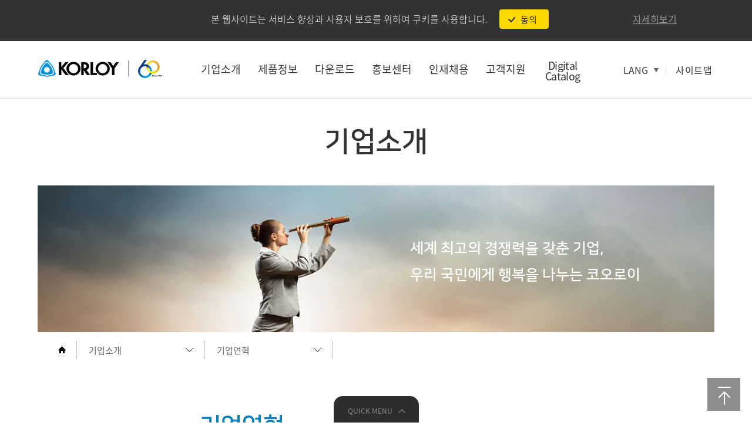

--- FILE ---
content_type: text/html;charset=UTF-8
request_url: https://www.korloy.com/ko/intro/history.do
body_size: 115724
content:
<!DOCTYPE html>
<html lang="ko">
<head>
    <title>기업연혁 | 기업소개 | KORLOY</title>
    <meta name="Description" content="기업연혁 | 기업소개 | KORLOY">
    <meta property="og:type" content="website">
    <meta property="og:title" content="기업연혁 | 기업소개 | KORLOY">
    <meta property="og:description" content="기업연혁 | 기업소개 | KORLOY">
    <meta property="og:image" content="">
    <meta property="og:url" content="">
    <meta property="og:site_name" content="KORLOY">
    <meta name="Keywords" content="기업연혁 | 기업소개 | KORLOY">
	<meta charset="utf-8">
    <meta http-equiv="X-UA-Compatible" content="IE=edge,chrome=1">
    <meta name="Author" content="INPIX">
    <meta name="robots" content="ALL">

	<link rel="shortcut icon" href="/ko/images/favicon.ico">

	<link rel="stylesheet" href="../stylesheets/css/koroy-select.css">
    <link rel="stylesheet" href="../stylesheets/css/jquery.mCustomScrollbar.css">
    <script type="text/javascript" src="../javascript/lib/jquery-1.8.2.min.js"></script>
    <script type="text/javascript" src="../javascript/lib/jquery.nice-select.js"></script>
    <script type="text/javascript" src="../javascript/lib/line.js"></script>
    <script type="text/javascript" src="../javascript/lib/vivus.js"></script>
    <script type="text/javascript" src="../javascript/lib/jquery.gray.min.js"></script>

	<script type="text/javascript" src="../javascript/common.js"></script>	
	<script type="text/javascript" src="../javascript/lib/TweenMax/TweenMax.min.js"></script>
    <script type="text/javascript" src="../javascript/jquery.bxslider.js"></script>
    <script type="text/javascript" src="../javascript/parallax.js"></script>
	<script type="text/javascript" src="../javascript/lib/TweenMax/easing/EasePack.min.js"></script>
    <script type="text/javascript" src="../javascript/jquery.mCustomScrollbar.concat.min.js"></script>

	<link rel="stylesheet" href="../stylesheets/css/jquery.bxslider.css">
	<link rel="stylesheet" href="../stylesheets/css/common-m.css?2026011802" media="screen and (max-width:750px)">	
	<link rel="stylesheet" href="../stylesheets/css/common-t.css?2026011802" media="screen and (min-width:751px) and (max-width:1024px)">	
	<link rel="stylesheet" href="../stylesheets/css/common-pcm.css?2026011802" media="screen and (min-width:1025px) and (max-width:1600px)">	
	<link rel="stylesheet" href="../stylesheets/css/common-pcw.css?2026011802" media="screen and (min-width:1601px)">	
    <meta name="viewport" content="width=device-width, initial-scale=1.0, maximum-scale=1.0, minimum-scale=1.0, user-scalable=no, ,target-densitydpi=medium-dpi" />
<!--[if lt IE 9]>
  <script src="https://oss.maxcdn.com/libs/html5shiv/3.7.0/html5shiv.js"></script>
<![endif]-->

	<script>
	function Goto (cc_url){ window.location.href=cc_url;}
	function historyBack(){
		history.go(-1);
	}
	
	function fileDownload(c_id){
		window.location.href="/ko/main/fileDownload.do?id_boards="+c_id+"&lang=K";	
	}
	</script>
	
	<!-- Global site tag (gtag.js) - Google Analytics -->
	<script async src="https://www.googletagmanager.com/gtag/js?id=UA-120355137-1"></script>
	<script>
	  window.dataLayer = window.dataLayer || [];
	  function gtag(){dataLayer.push(arguments);}
	  gtag('js', new Date());
	
	  gtag('config', 'UA-120355137-1');
	</script>
	
	<!-- Google Tag Manager -->
	<script>(function(w,d,s,l,i){w[l]=w[l]||[];w[l].push({'gtm.start':
	new Date().getTime(),event:'gtm.js'});var f=d.getElementsByTagName(s)[0],
	j=d.createElement(s),dl=l!='dataLayer'?'&l='+l:'';j.async=true;j.src=
	'https://www.googletagmanager.com/gtm.js?id='+i+dl;f.parentNode.insertBefore(j,f);
	})(window,document,'script','dataLayer','GTM-5NLM6K3F');</script>
	<!-- End Google Tag Manager -->	

</head>
<body>
<!--cookie사용설정 안내는 body다음 등장-->
<script>
$(document).ready(function () {
	//동의 이벤트
	$(".cks_agree_btn").click(function(e) {
		e.preventDefault();
		 $(".ck_allow").hide();
		 setCookiePopup("ck_allow","N", 30)
		//function 넣어주세요~

	})

	$( document ).ready(function() {

		if (getCookiePopup("ck_allow")=="N")			{
			$(".ck_allow").hide();
		} else {
			$(".ck_allow").show();

		}
	})


	$(window).on("scroll", function(){

		if (getCookiePopup("ck_allow")=="N")			{
		} else {
			if($(window).scrollTop() >= 106 ) {
				$(".ck_allow").addClass("ck_allow-scrolled");
			} else if ($(window).scrollTop() < 106 ) {
				$(".ck_allow").removeClass("ck_allow-scrolled");

			}
		}
	});	


});

   function getCookiePopup( name ) {
       var nameOfCookie = name + "=";
       var x = 0;
       while ( x <= document.cookie.length ) {
           var y = (x+nameOfCookie.length);

           if ( document.cookie.substring( x, y ) == nameOfCookie ) {
               if ( (endOfCookie=document.cookie.indexOf( ";", y )) == -1 )
                   endOfCookie = document.cookie.length;

               return unescape( document.cookie.substring( y, endOfCookie ) );
           }
           x = document.cookie.indexOf( " ", x ) + 1;
           if ( x == 0 )
               break;
       }
       return "";
   }
   function setCookiePopup( name, value, expiredays ){
       var todayDate = new Date();
       todayDate.setDate( todayDate.getDate() + expiredays );
       document.cookie = name + "=" + escape( value ) + "; path=/; expires=" + todayDate.toGMTString() + ";"
   }

</script>
<div class="ck_allow" style="display:none">
	<div class="cm_middle">
		<div class="ck_allow_box">
		<div class="ck_all_left"></div>
		<div class="ck_all_center">
			<div class="ck_all_align">
				<div class="ta-c ck_allow_tt ns-300">본 웹사이트는 서비스 향상과 사용자 보호를 위하여 쿠키를 사용합니다.</div>
				<div class="cks_agree_btn ta-c blink-y">
					<span class="ck_allow_ttspan1"><img src="../images/sub/ck_ck.png"></span>
					<span class="ck_allow_ttspan2 ns-500">동의</span>

				
				</div>
			</div>
		
		</div>
		<div class="ck_all_right">
			<div class=" ck_a_more ns-500"><a href="../common/privacy.do">자세히보기</a></div>
		</div>
		
		
		</div>
	</div>
</div>

<!--//cookie--><div id="wrap">
	<!-- header -->    
	<!--page loader-->
<style>
    .loading_prg {
        display: block;
        position: fixed;
        top: 0;
        left: 0;
        z-index: 9899999;
        background: #fff;
        width: 100%;
        height: 100%;
    }
    .loading_prg.hide {
        display: none;
    }
</style>

<div class="loading_prg"></div>

<script>
    function loading_lite() {
        var $location_H = $('#location').offset().top - 1;
        $('html, body').scrollTop($location_H);
        $('.loading_prg').addClass('hide');
    }

    $(document).ready(function () {
        $('.loading_prg').addClass('hide');

        if (window.location.href.indexOf('brochure.do?') > -1) {
            loading_lite();
        }

        if (window.location.href.indexOf('cata.do?') > -1) {
            loading_lite();
        }

        if (window.location.href.indexOf('mv.do?') > -1) {
            loading_lite();
        }
        if (window.location.href.indexOf('technews.do?') > -1) {
            loading_lite();
        }

        if (window.location.href.indexOf('list.do?') > -1) {
            loading_lite();
        }
    });
</script>

<!--//page loader-->

<!--common gotop-->
<div style="" class="gotop"></div>

<!--for mobile+tablet header//ss-->
<header id="header-m">
    <div class="header-m_wrap">
        <div class="header-m-l">
            <div class="mgnb_btn">
                <div class="mgnb_asset1"></div>
                <div class="mgnb_asset2"></div>
                <div class="mgnb_asset3"></div>
            </div>
        </div>
        <div class="header-m-c">
            <div class="header-m_logo">
                <a href="/ko"><img src="/global/images/common/m_logo_hds.png" alt="Korloy_logo_M" width="100%" style="pointer-events: fill !important" /></a>
            </div>
        </div>

        <div class="header-m-r"></div>
    </div>
</header>
<!--for mobile+tablet header//ee-->

<!--for mobile+tablet gnb//ss-->
<div class="mgnb_wrap">
    <div class="mgnb_grid mCustomScrollbar">
        <!--gnb hds//ss-->
        <div class="mgnb_hds">
            <div class="mgnb_hds_left">
                <div class="gnb-m_logo">
                    <a href="/ko"><img src="../images/layout/m_logo_gnb.png" width="100%" alt="Korloy_logo_mgnb" /></a>
                </div>
            </div>
            <div class="mgnb_hds_right">
                <div class="mgnb_btn" id="mgnb_cls">
                    <div class="mgnb_asset1"></div>
                    <div class="mgnb_asset2"></div>
                    <div class="mgnb_asset3"></div>
                </div>
            </div>
        </div>
        <!--gnb hds//ee-->
        <!--gnb menu lst//ss-->
        <div class="gnb_sl_tt_grid">
            <!--mgnb#1-->
            <div class="gnb_sl_tt_box">
                <div class="gnb_sl">
                    <div class="gnb_sl_left_tt ns-500 tt-d">
                        <a><span>기업소개</span></a>
                    </div>
                    <div class="gnb_sl_arrw_box"><div class="arrsts_dw"></div></div>
                </div>
                <div class="gnb_panel">
                    <ul class="mgnb_2dpth">
                        <li class="mgnb_2dpth_li ns-300 tt-l">
                            <a href="../intro/company.do"><span>-</span>기업개요</a>
                        </li>
                        <li class="mgnb_2dpth_li ns-300 tt-l">
                            <a href="../intro/esg_environment.do"><span>-</span>지속가능경영(ESG)</a>
                        </li>
                        <li class="mgnb_2dpth_li ns-300 tt-l">
                            <a href="../intro/chairman.do"><span>-</span>CEO 인사말</a>
                        </li>
                        <li class="mgnb_2dpth_li ns-300 tt-l">
                            <a href="../intro/history.do"><span>-</span>기업연혁</a>
                        </li>
                        <li class="mgnb_2dpth_li ns-300 tt-l">
                            <a href="../intro/map_kr.do"><span>-</span>찾아오시는 길</a>
                        </li>
                    </ul>
                </div>
            </div>
            <!--mgnb#2-->
            <div class="gnb_sl_tt_box">
                <div class="gnb_sl">
                    <div class="gnb_sl_left_tt ns-500 tt-d">
                        <a><span>제품정보</span></a>
                    </div>
                    <div class="gnb_sl_arrw_box"><div class="arrsts_dw"></div></div>
                </div>
                <div class="gnb_panel">
                    <ul class="mgnb_2dpth">
                        <li class="mgnb_2dpth_li ns-300 tt-l">
                            <a href="../prcenter/new_list.do"><span>-</span>신제품 소식</a>
                        </li>
                        <!-- <li class="mgnb_2dpth_li ns-300 tt-l">
                            <a href="../prdinfo/new.do"><span>-</span>신제품</a>
                        </li> -->
                        <li class="mgnb_2dpth_li ns-300 tt-l">
                            <a href="../prdinfo/list.do"><span>-</span>제품소개</a>
                        </li>
                        <li class="mgnb_2dpth_li ns-300 tt-l">
                            <a href="../prdinfo/mv.do"><span>-</span>제품 동영상</a>
                        </li>
                    </ul>
                </div>
            </div>
            <!--mgnb#3-->
            <div class="gnb_sl_tt_box">
                <div class="gnb_sl">
                    <div class="gnb_sl_left_tt ns-500 tt-d">
                        <a><span>다운로드</span></a>
                    </div>
                    <div class="gnb_sl_arrw_box"><div class="arrsts_dw"></div></div>
                </div>
                <div class="gnb_panel">
                    <ul class="mgnb_2dpth">
                        <li class="mgnb_2dpth_li ns-300 tt-l">
                            <a href="../download/cata.do"><span>-</span>카탈로그</a>
                        </li>
                        <li class="mgnb_2dpth_li ns-300 tt-l">
                            <a href="../download/brochure.do"><span>-</span>브로슈어</a>
                        </li>
                        <li class="mgnb_2dpth_li ns-300 tt-l">
                            <a href="../download/technews.do"><span>-</span>테크뉴스</a>
                        </li>
                        <li class="mgnb_2dpth_li ns-300 tt-l">
                            <a href="../download/poster.do"><span>-</span>포스터</a>
                        </li>
                    </ul>
                </div>
            </div>
            <!--mgnb#3-->
            <div class="gnb_sl_tt_box">
                <div class="gnb_sl">
                    <div class="gnb_sl_left_tt ns-500 tt-d">
                        <a><span>홍보센터</span></a>
                    </div>
                    <div class="gnb_sl_arrw_box"><div class="arrsts_dw"></div></div>
                </div>
                <div class="gnb_panel">
                    <ul class="mgnb_2dpth">
                        <li class="mgnb_2dpth_li ns-300 tt-l">
                            <a href="../prcenter/medianews_list.do"><span>-</span>미디어센터</a>
                        </li>
                        <li class="mgnb_2dpth_li ns-300 tt-l">
                            <a href="../prcenter/media_list.do"><span>-</span>전시회</a>
                        </li>

                        <li class="mgnb_2dpth_li ns-300 tt-l">
                            <a href="../prcenter/symbol_ci.do"><span>-</span>심볼 라이브러리</a>
                        </li>
                        <li class="mgnb_2dpth_li ns-300 tt-l">
                            <a href="../prcenter/history.do" target="_blank"><span>-</span>코오로이 역사관</a>
                        </li>
                    </ul>
                </div>
            </div>
            <!--mgnb#4-->
            <div class="gnb_sl_tt_box">
                <div class="gnb_sl">
                    <div class="gnb_sl_left_tt ns-500 tt-d">
                        <span><a>인재채용</a></span>
                    </div>
                    <div class="gnb_sl_arrw_box"><div class="arrsts_dw"></div></div>
                </div>
                <div class="gnb_panel">
                    <ul class="mgnb_2dpth">
                        <li class="mgnb_2dpth_li ns-300 tt-l">
                            <a href="../recruit/korloy_model.do"><span>-</span>인재상</a>
                        </li>
                        <li class="mgnb_2dpth_li ns-300 tt-l">
                            <a href="../recruit/hr_welfare.do"><span>-</span>인사제도&복리후생</a>
                        </li>
                        <li class="mgnb_2dpth_li ns-300 tt-l">
                            <a href="../recruit/hr_job.do"><span>-</span>직무소개</a>
                        </li>
                        <!-- 							<li class="mgnb_2dpth_li ns-300 tt-l"  ><a href="../recruit/recruit_list.do"><span>-</span>채용정보</a></li>
							 -->

                        <!--
							<li class="mgnb_2dpth_li ns-300 tt-l"  ><a href="https://korloy.recruiter.co.kr/app/jobnotice/view?systemKindCode=MRS2&jobnoticeSn=73290" target="_blank"><span>-</span>채용정보</a></li>-->

                        <!-- <li class="mgnb_2dpth_li ns-300 tt-l"  ><a href="../recruit/recruit_view.do?id_boards=4266"><span>-</span>채용정보</a></li>  -->
                        <li class="mgnb_2dpth_li ns-300 tt-l">
                            <a href="https://korloy.recruiter.co.kr/app/jobnotice/view?systemKindCode=MRS2&jobnoticeSn=117091" target="_blank"><span>-</span>채용정보</a>
                        </li>
                    </ul>
                </div>
            </div>
        </div>
        <!--gnb menu lst//ee-->

        <!--gnb menu ft//ss-->
        <div class="gnb_sl_ft_grid">
            <div class="gnb_sl_ft-box1">
                <a href="../support/tech.do"><div class="tt-w ns-500 gnb_sl_ft-tt">고객지원</div></a>
            </div>
            <div class="gnb_sl_ft-box1" style="margin-top: 5px">
                <a href="https://catalog.korloy.com/app/main.do" target="_blank"><div class="tt-w ns-500 gnb_sl_ft-tt">Digital Catalog</div></a>
            </div>
            <div class="mgnbft-box2_listgrid">
                <ul>
                    <li class="lang_sele_list tt-w ns-300">
                        <a href="/ko"><span>-</span>KOREAN</a>
                    </li>
                    <li class="lang_sele_list tt-w ns-300">
                        <a href="/en"><span>-</span>ENGLISH</a>
                    </li>
                    <li class="lang_sele_list tt-w ns-300">
                        <a href="/pt"><span>-</span>PORTUGUESE</a>
                    </li>
                    <li class="lang_sele_list tt-w ns-300">
                        <a href="/de"><span>-</span>GERMAN</a>
                    </li>
                    <li class="lang_sele_list tt-w ns-300">
                        <a href="/fr"><span>-</span>FRENCH</a>
                    </li>
                    <li class="lang_sele_list tt-w ns-300">
                        <a href="/es"><span>-</span>SPANISH</a>
                    </li>
                    <li class="lang_sele_list tt-w ns-300">
                        <a href="/ru"><span>-</span>RUSSIAN</a>
                    </li>
                    <li class="lang_sele_list tt-w ns-300">
                        <a href="/tr"><span>-</span>TURKISH</a>
                    </li>
                </ul>
            </div>

            <div class="gnb_sl_ft-box2">
                <div class="tt-w ns-500 mgnbft-box2-inner">
                    <div class="mgnbft-box2-inleft"><span>Language</span></div>
                    <div class="mgnbft-box2-inright">
                        <div class="mgnbft-box2-arrbox-dw"></div>
                    </div>
                </div>
            </div>
        </div>
        <!--gnb menu ft//ee-->
    </div>
    <div class="mgnb_blnk"></div>
</div>
<!--for mobile+tablet gnb//ee-->

<!--for pc header-->
<header id="header">
    <!-- header -->
    <div class="header_wrap">
        <div class="header_grid">
            <div class="header_area">
                <!--logo grid-->
                <div class="logo_wrap">
                    <h1 id="logo"><a href="../main/main.do" class="icon">코오로이</a></h1>
                </div>

                <!-- gnb -->
                <nav id="gnb">
                    <h2>전체메뉴</h2>
                    <div class="dotb-align">
                        <div class="dotb-ps"><div class="dotb"></div></div>
                    </div>
                    <ul>
                        <li>
                            <a href="../intro/company.do" class="one_depth"><span>기업소개</span></a>
                            <div class="two_depth depth_01">
                                <div class="depth02_grid">
                                    <ul class="depth02_ul">
                                        <li>
                                            <a href="../intro/company.do">
                                                <div style="width: 100%"><img src="../images/main/gnb1_1.jpg" width="100%" /></div>
                                                <div class="gnb_2depth_h1">
                                                    <div class="beeline"></div>
                                                    <div class="ns-500 tt-l kry-h2m depth2_tt">기업개요</div>
                                                </div>
                                                <div class="ns-300 kry-h3 tt-l gnb_2depth_h2">힘찬 도전을 하고 있는 코오로이<br />기업소개입니다.</div>
                                            </a>
                                        </li>
                                        <li>
                                            <a href="../intro/esg_environment.do">
                                                <div style="width: 100%"><img src="../images/main/gnb1_5.jpg" width="100%" /></div>
                                                <div class="gnb_2depth_h1">
                                                    <div class="beeline"></div>
                                                    <div class="ns-500 tt-l kry-h2m depth2_tt">지속가능경영(ESG)</div>
                                                </div>
                                                <div class="ns-300 kry-h3 tt-l gnb_2depth_h2">
                                                    인류와 세계를 위해<br />
                                                    사회적 책임을 다합니다.
                                                </div>
                                            </a>
                                        </li>
                                        <li>
                                            <a href="../intro/chairman.do">
                                                <div style="width: 100%"><img src="../images/main/gnb1_2.png" width="100%" /></div>
                                                <div class="gnb_2depth_h1">
                                                    <div class="beeline"></div>
                                                    <div class="ns-500 tt-l kry-h2m depth2_tt">CEO 인사말</div>
                                                </div>
                                                <div class="ns-300 kry-h3 tt-l gnb_2depth_h2">행복을 나누는 코오로이가<br />되겠습니다.</div>
                                            </a>
                                        </li>
                                        <li>
                                            <a href="../intro/history.do">
                                                <div style="width: 100%"><img src="../images/main/gnb1_3.png" width="100%" /></div>
                                                <div class="gnb_2depth_h1">
                                                    <div class="beeline"></div>
                                                    <div class="ns-500 tt-l kry-h2m depth2_tt">기업연혁</div>
                                                </div>
                                                <div class="ns-300 kry-h3 tt-l gnb_2depth_h2">초경합금절삭공구 산업의<br />역사입니다.</div>
                                            </a>
                                        </li>
                                        <li>
                                            <a href="../intro/map_kr.do">
                                                <div style="width: 100%"><img src="../images/main/gnb1_4.png" width="100%" /></div>
                                                <div class="gnb_2depth_h1">
                                                    <div class="beeline"></div>
                                                    <div class="ns-500 tt-l kry-h2m depth2_tt">찾아오시는 길</div>
                                                </div>
                                                <div class="ns-300 kry-h3 tt-l gnb_2depth_h2">찾아오시는 길을 확인하실 수<br />있습니다.</div>
                                            </a>
                                        </li>
                                    </ul>
                                </div>
                            </div>
                        </li>

                        <li>
                            <a href="../prdinfo/list.do" class="one_depth"><span>제품정보</span></a>
                            <div class="two_depth depth_01">
                                <div class="depth02_grid">
                                    <ul class="depth02_ul">
                                        <li>
                                            <a href="../prcenter/new_list.do">
                                                <div style="width: 100%"><img src="/global/images/gnb2_4.jpg?v=491297" width="100%" /></div>
                                                <div class="gnb_2depth_h1">
                                                    <div class="beeline"></div>
                                                    <div class="ns-500 tt-l kry-h2m depth2_tt">신제품 소식</div>
                                                </div>
                                                <div class="ns-300 kry-h3 tt-l gnb_2depth_h2">코오로이 최신 제품소식을 <br>전해드립니다.</div>
                                            </a>
                                        </li>
                                        <!-- <li>
                                            <a href="../prdinfo/new.do">
                                                <div style="width: 100%"><img src="/global/images/gnb2_1.png?v=491297" width="100%" /></div>
                                                <div class="gnb_2depth_h1">
                                                    <div class="beeline"></div>
                                                    <div class="ns-500 tt-l kry-h2m depth2_tt">신제품</div>
                                                </div>
                                                <div class="ns-300 kry-h3 tt-l gnb_2depth_h2">항상 앞서가는 코오로이 신제품을<br />소개합니다.</div>
                                            </a>
                                        </li> -->
                                        <li>
                                            <a href="../prdinfo/list.do">
                                                <div style="width: 100%"><img src="../images/main/gnb2_2.png" width="100%" /></div>
                                                <div class="gnb_2depth_h1">
                                                    <div class="beeline"></div>
                                                    <div class="ns-500 tt-l kry-h2m depth2_tt">제품소개</div>
                                                </div>
                                                <div class="ns-300 kry-h3 tt-l gnb_2depth_h2">고객께 드리는 신뢰의 약속이며<br />사명입니다.</div>
                                            </a>
                                        </li>
                                        <li>
                                            <a href="../prdinfo/mv.do">
                                                <div style="width: 100%"><img src="../images/main/gnb2_3.png" width="100%" /></div>
                                                <div class="gnb_2depth_h1">
                                                    <div class="beeline"></div>
                                                    <div class="ns-500 tt-l kry-h2m depth2_tt">제품 동영상</div>
                                                </div>
                                                <div class="ns-300 kry-h3 tt-l gnb_2depth_h2">제품에 대한 영상을 확인할 수<br />있습니다.</div>
                                            </a>
                                        </li>
                                        <li>
                                            <a href="https://www.korloy.com/ko/prdinfo/view.do?id_product=966&category=6&pageIndex=1&searchCondition=&searchKeyword=&page=P">
                                                <div style="position:relative; width:100%; display:flex; justify-content:flex-end; align-items:flex-start;">
                                                    <div style="position:absolute; top:0px; left:6px; width:1px; height: 236px; background:#d6d6d6;"></div>
                                                    <div style="width:227px;"><img src="../images/main/gnb2_KOR.jpg?v=491297" width="100%" /></div>
                                                </div>
                                            </a>
                                        </li>
                                    </ul>
                                </div>
                            </div>
                        </li>

                        <li>
                            <a href="../download/cata.do" class="one_depth"><span>다운로드</span></a>
                            <div class="two_depth depth_01">
                                <div class="depth02_grid">
                                    <ul class="depth02_ul">
                                        <li>
                                            <a href="../download/cata.do">
                                                <!-- 1시간만 캐싱유지 -->
                                                <div style="width: 100%"><img src="/global/images/gnb3_1.png?v=491297" width="100%" /></div>
                                                <div class="gnb_2depth_h1">
                                                    <div class="beeline"></div>
                                                    <div class="ns-500 tt-l kry-h2m depth2_tt">카탈로그</div>
                                                </div>
                                                <div class="ns-300 kry-h3 tt-l gnb_2depth_h2">초경합금 절삭공구 제품의<br />안전 길라잡이</div>
                                            </a>
                                        </li>
                                        <li>
                                            <a href="../download/brochure.do">
                                                <div style="width: 100%"><img src="/global/images/gnb3_2.png" width="100%" /></div>
                                                <div class="gnb_2depth_h1">
                                                    <div class="beeline"></div>
                                                    <div class="ns-500 tt-l kry-h2m depth2_tt">브로슈어</div>
                                                </div>
                                                <div class="ns-300 kry-h3 tt-l gnb_2depth_h2">도전과 성장을 하고 있는<br />코오로이를 소개합니다.</div>
                                            </a>
                                        </li>
                                        <li>
                                            <a href="../download/technews.do">
                                                <div style="width: 100%"><img src="../images/main/gnb3_3.png" width="100%" /></div>
                                                <div class="gnb_2depth_h1">
                                                    <div class="beeline"></div>
                                                    <div class="ns-500 tt-l kry-h2m depth2_tt">테크뉴스</div>
                                                </div>
                                                <div class="ns-300 kry-h3 tt-l gnb_2depth_h2">코오로이의 신기술 <br />뉴스를 알려드립니다.</div>
                                            </a>
                                        </li>
                                        <li>
                                            <a href="../download/poster.do">
                                                <div style="width: 100%"><img src="/global/images/gnb3_4.png" width="100%" /></div>
                                                <div class="gnb_2depth_h1">
                                                    <div class="beeline"></div>
                                                    <div class="ns-500 tt-l kry-h2m depth2_tt">포스터</div>
                                                </div>
                                                <div class="ns-300 kry-h3 tt-l gnb_2depth_h2">코오로이의 제품<br />포스터 입니다.</div>
                                            </a>
                                        </li>
                                    </ul>
                                </div>
                            </div>
                        </li>
                        <li>
                            <a href="../prcenter/medianews_list.do" class="one_depth"><span>홍보센터</span></a>
                            <div class="two_depth depth_01">
                                <div class="depth02_grid">
                                    <ul class="depth02_ul">
                                        <li>
                                            <a href="../prcenter/medianews_list.do">
                                                <div style="width: 100%"><img src="../images/main/gnb4_2.png" width="100%" /></div>
                                                <div class="gnb_2depth_h1">
                                                    <div class="beeline"></div>
                                                    <div class="ns-500 tt-l kry-h2m depth2_tt">미디어 센터</div>
                                                </div>
                                                <div class="ns-300 kry-h3 tt-l gnb_2depth_h2">코오로이의 새로운 소식을<br />알려드립니다.</div>
                                            </a>
                                        </li>
                                        <li>
                                            <a href="../prcenter/media_list.do">
                                                <div style="width: 100%"><img src="../images/main/gnb4_1.png" width="100%" /></div>
                                                <div class="gnb_2depth_h1">
                                                    <div class="beeline"></div>
                                                    <div class="ns-500 tt-l kry-h2m depth2_tt">전시회</div>
                                                </div>
                                                <div class="ns-300 kry-h3 tt-l gnb_2depth_h2">코오로이의 전시회 정보를<br />알려드립니다.</div>
                                            </a>
                                        </li>
                                        <li>
                                            <a href="../prcenter/symbol_ci.do">
                                                <div style="width: 100%"><img src="../images/main/gnb4_3.png" width="100%" /></div>
                                                <div class="gnb_2depth_h1">
                                                    <div class="beeline"></div>
                                                    <div class="ns-500 tt-l kry-h2m depth2_tt">심볼 라이브러리</div>
                                                </div>
                                                <div class="ns-300 kry-h3 tt-l gnb_2depth_h2">코오로이의 상징,<br />C.I와 캐릭터를 소개합니다.</div>
                                            </a>
                                        </li>
                                        <li>
                                            <a href="../prcenter/history.do" target="_blank">
                                                <div style="width: 100%"><img src="../images/main/gnb4_4.png" width="100%" /></div>
                                                <div class="gnb_2depth_h1">
                                                    <div class="beeline"></div>
                                                    <div class="ns-500 tt-l kry-h2m depth2_tt">코오로이 역사관</div>
                                                </div>
                                                <div class="ns-300 kry-h3 tt-l gnb_2depth_h2">대한민국 초경합금<br />절삭공구의 역사 입니다.</div>
                                            </a>
                                        </li>
                                    </ul>
                                </div>
                            </div>
                        </li>

                        <li>
                            <a href="../recruit/korloy_model.do" class="one_depth"><span>인재채용</span></a>
                            <div class="two_depth depth_01">
                                <div class="depth02_grid">
                                    <ul class="depth02_ul">
                                        <li>
                                            <a href="../recruit/korloy_model.do">
                                                <div style="width: 100%"><img src="../images/main/gnb5_1.png" width="100%" /></div>
                                                <div class="gnb_2depth_h1">
                                                    <div class="beeline"></div>
                                                    <div class="ns-500 tt-l kry-h2m depth2_tt">인재상</div>
                                                </div>
                                                <div class="ns-300 kry-h3 tt-l gnb_2depth_h2">
                                                    코오로이인의<br />
                                                    핵심 가치입니다.
                                                </div>
                                            </a>
                                        </li>
                                        <li>
                                            <a href="../recruit/hr_welfare.do">
                                                <div style="width: 100%"><img src="../images/main/gnb5_2.png" width="100%" /></div>
                                                <div class="gnb_2depth_h1">
                                                    <div class="beeline"></div>
                                                    <div class="ns-500 tt-l kry-h2m depth2_tt">인사제도 & 복리후생</div>
                                                </div>
                                                <div class="ns-300 kry-h3 tt-l gnb_2depth_h2">코오로이의 인사제도 및<br />복리후생을 소개합니다.</div>
                                            </a>
                                        </li>
                                        <li>
                                            <a href="../recruit/hr_job.do">
                                                <div style="width: 100%"><img src="../images/main/gnb5_3.png" width="100%" /></div>
                                                <div class="gnb_2depth_h1">
                                                    <div class="beeline"></div>
                                                    <div class="ns-500 tt-l kry-h2m depth2_tt">직무소개</div>
                                                </div>
                                                <div class="ns-300 kry-h3 tt-l gnb_2depth_h2">코오로이의 직무를<br />소개합니다.</div>
                                            </a>
                                        </li>
                                        <li>
                                            <a href="https://korloy.recruiter.co.kr/app/jobnotice/view?systemKindCode=MRS2&jobnoticeSn=117091" target="_blank">
                                                <div style="width: 100%"><img src="../images/main/gnb5_4.png" width="100%" /></div>
                                                <div class="gnb_2depth_h1">
                                                    <div class="beeline"></div>
                                                    <div class="ns-500 tt-l kry-h2m depth2_tt">채용정보</div>
                                                </div>
                                                <div class="ns-300 kry-h3 tt-l gnb_2depth_h2">가슴에 큰 꿈을 품은<br />여러분을 찾습니다.</div>
                                            </a>
                                            <!-- <a href="../recruit/recruit_view.do?id_boards=4266">
											<div style="width:100%;"><img src="../images/main/gnb5_4.png" width="100%"></div>
												<div class="gnb_2depth_h1">
													<div class="beeline"></div>
													<div class="ns-500 tt-l kry-h2m depth2_tt">채용정보</div>
												</div>
												<div class="ns-300 kry-h3 tt-l gnb_2depth_h2">가슴에 큰 꿈을 품은<br>여러분을 찾습니다. </div>
										</a> -->

                                            <!--
										<a href="https://korloy.recruiter.co.kr/app/jobnotice/view?systemKindCode=MRS2&jobnoticeSn=73290" target="_blank">
											<div style="width:100%;"><img src="../images/main/gnb5_4.png" width="100%"></div>
											<div class="gnb_2depth_h1">
												<div class="beeline"></div>
												<div class="ns-500 tt-l kry-h2m depth2_tt">채용정보</div>
											</div>
											<div class="ns-300 kry-h3 tt-l gnb_2depth_h2">가슴에 큰 꿈을 품은<br>여러분을 찾습니다. </div>
										</a>
										-->
                                            <!-- <a href="../recruit/recruit_view.do?id_boards=4266">
											<div style="width:100%;"><img src="../images/main/gnb5_4.png" width="100%"></div>
											<div class="gnb_2depth_h1">
												<div class="beeline"></div>
												<div class="ns-500 tt-l kry-h2m depth2_tt">채용정보</div>
											</div>
											<div class="ns-300 kry-h3 tt-l gnb_2depth_h2">가슴에 큰 꿈을 품은<br>여러분을 찾습니다. </div>
										</a> -->
                                        </li>
                                    </ul>
                                </div>
                            </div>
                        </li>
                        <li class="cs_case">
                            <a href="../support/tech.do" class="one_depth"><span>고객지원</span></a>
                        </li>
                        <li class="cs_case">
                            <a href="https://catalog.korloy.com/app/main.do" target="_blank" class="one_depth"
                                ><span style="letter-spacing: -0.04em" class="digital"
                                    >Digital <br />
                                    Catalog</span
                                ></a
                            >
                        </li>
                    </ul>
                </nav>
                <!-- //gnb -->
                <style>
                    .pipe {
                        color: #d6d6d6;
                        position: relative;
                        top: -2px;
                    }
                </style>
                <div class="util_area">
                    <ul>
                        <!-- <li><a class="tt-d ns-500" href="../support/tech.do">고객지원</a></li>
                        <li class="pipe">|</li> -->
                        <!--<li><div style="width:80px; height:16px; display:block;"></div></li>-->
                        <li class="lang_sele">
                            <a href="#" class="tt-d ns-500">LANG</a>
                            <div class="lang_list">
                                <div class="lang-arrst"></div>
                                <div class="lang_list-btn tt-d ns-500">
                                    <div class="lang_list_box">
                                        <a href="/ko">KOR<span></span></a>
                                    </div>
                                    <div class="lang_list_box">
                                        <a href="/en">ENG<span></span></a>
                                    </div>
                                    <div class="lang_list_box">
                                        <a href="/pt">POR<span></span></a>
                                    </div>
                                    <div class="lang_list_box">
                                        <a href="/de">GER<span></span></a>
                                    </div>
                                    <div class="lang_list_box">
                                        <a href="/fr">FRA<span></span></a>
                                    </div>
                                    <div class="lang_list_box">
                                        <a href="/es">SPA<span></span></a>
                                    </div>
                                    <div class="lang_list_box">
                                        <a href="/ru">RUS<span></span></a>
                                    </div>
                                    <div class="lang_list_box">
                                        <a href="/tr">TUR<span></span></a>
                                    </div>
                                </div>
                            </div>
                        </li>
                        <li class="pipe">|</li>
                    </ul>
                    <div class="sitemap_open" style="margin-left: 5px">
                        <a class="menu-trigger">
                            <!-- 
                        <span> </span>
                        <span> </span>
                        <span> </span> -->
                            <div class="ns-500 tt-d">사이트맵</div>
                        </a>
                    </div>
                </div>
            </div>
        </div>
    </div>

    <!-- //header -->
</header>
<!-- //header -->    

    <!-- container -->
    <section id="container">
        <div id="content">
            <div class="common_wrap">
				<div class="common_grid">
					<div class="nsq-700 tt-d kry_ph1 ta-c pdtb50">기업소개</div>
					<div class="cmpg_hdimg intro-bgimg">
						<div class="cm_middle dimmed-monly">
						<div class="nsq-700 tt-w kry_ph1-monly ta-c pdtb50">기업소개</div>
							<div class="nsq-700 ta-l tt-w kry-ph2 cmpg_tt_r txt-int-r ta-r_custom1">세계 최고의 경쟁력을 갖춘 기업,<br>우리 국민에게 행복을 나누는 코오로이</div>
						</div>
					</div>
				</div>

				<div id="location">
					<div class="all-wrap">
						<div class="loca-wrap">
							<div class="loca-area">
								<i class="home"><a href="/ko/main/main.do"><img src="../images/icon/home_btn.png" alt=""></a></i>
								<ul>
									<li>
										<button type="button"><span>기업소개</span></button>
										<div class="next-depth">
											<ul>
												<li><a href="../intro/company.do">기업소개</a></li>
												<li><a href="../prdinfo/new.do">제품정보</a></li>
												<li><a href="../download/cata.do">다운로드</a></li>
												<li><a href="../prcenter/new_list.do">홍보센터</a></li>
												<li><a href="../recruit/korloy_model.do">인재채용</a></li>
												<li><a href="../support/tech.do">고객지원</a></li>
											</ul>
										</div>
									</li>
									<li>
										<button type="button"><span>기업연혁</span></button>
										<div class="next-depth">
											<ul>
												<li><a href="../intro/company.do">기업소개</a></li>
												<li><a href="../intro/chairman.do">CEO 인사말</a></li>
												<li><a href="../intro/history.do">기업연혁</a></li>
												<li><a href="../intro/map_kr.do">찾아오시는 길</a></li>
											</ul>
										</div>
									</li>
								</ul>
							</div>
							<!--scevent::menubtn//ss-->
							<a class="menu-trigger_w" href="#">
								<span> </span>
								<span> </span>
								<span> </span>
							</a>
							<!--scevent::menubtn//ee-->
						</div>
					</div>
				</div>

            </div>

			<div class="common_pg_title">
				<div class="cmpg-liner">
					<div class="nsq-700 tt-blue kry-pht1 cmpg-hdtt"><span class="ttx4">기업연혁</span></div>
				</div>
			</div>
			
			<!--title-->
			<div class="intro_cp_hd1 tt-d nsq-400 ta-c">내일을 위한 또 다른 코오로이</div>
			<div class="intro_cp_hdbar_rv"></div>
			<!--//title-->
			
			<script type="text/javascript" src="../javascript/company_hst.js"></script>



			<div class="hst_hdbar">
				<div class="hst_hdbar_align">
					<div class="hst_hdbar_box">
						
						<div class="hst_prev"><img src="../images/sub/hst_left_arr.png" class="hover_img"></div>

						<div class="hst_yearbar">
						<ul class="hst_yearlist">
						<!--span is -->
							<li class="ylist-prev"><span class="nsq-700 tt-l"></span></li>
							<li class="ylist-active"><span class="nsq-700 tt-l"></span></li>
							<li class="ylist-next"><span class="nsq-700 tt-l "></span></li>
							
						</ul>
						</div>
						<div class="hst_next"><img src="../images/sub/hst_right_arr.png" class="hover_img"></div>
					</div>					
				</div>
			
			
			
			</div>



			<div class="hst_cont_wrap">

				<div class="tt_cont hstcont1">
					<!--타이틀출력용 -->
					<div class="year">현재 - 2010</div>
					<div class="hstcont_wrap">
						<div class="hstcenterliner">
							<div class="dot_top_out">
								<div class="dot_top_dot"></div>
							</div>
							<div class="dot_bottom_out"></div>
						</div>
						
						<div class="hstcontbox-align">
							<!--array-->
								<div class="hstcontbox">
										<div class="hstcont_inner">
											<div class="dotnline"><div class="dotc"></div></div>
											<div class="hstcontgroup">
												<div class="hstcont_h1 nsq-700 tt-d">2025</div>
												<ul class="hstcont_h2 ns-300 tt0l">
													<li class="tt-l"><span>
															
															07
															월</span>영국 판매법인 설립(KORLOY U.K.)</li>		
														</ul>
											</div>
										</div>							
									</div>
								<!--array-->
								<div class="hstcontbox">
										<div class="hstcont_inner">
											<div class="dotnline"><div class="dotc"></div></div>
											<div class="hstcontgroup">
												<div class="hstcont_h1 nsq-700 tt-d">2024</div>
												<ul class="hstcont_h2 ns-300 tt0l">
													<li class="tt-l"><span>
															
															03
															월</span>나눔명문기업 선정(사회복지공동모금회)</li>		
														<li class="tt-l"><span>
															
															07
															월</span>Rising Leaders 300 기업 선정(산업통상자원부)</li>		
														</ul>
											</div>
										</div>							
									</div>
								<!--array-->
								<div class="hstcontbox">
										<div class="hstcont_inner">
											<div class="dotnline"><div class="dotc"></div></div>
											<div class="hstcontgroup">
												<div class="hstcont_h1 nsq-700 tt-d">2023</div>
												<ul class="hstcont_h2 ns-300 tt0l">
													<li class="tt-l"><span>
															
															02
															월</span>PC3700 재종_IR52 장영실상 수상(산업기술진흥협회)</li>		
														<li class="tt-l"><span>
															
															03
															월</span>일자리 창출 우수기업 표창(충청북도지사)</li>		
														<li class="tt-l"><span>
															
															04
															월</span>뿌리기업 선정(한국생산기술연구원)</li>		
														<li class="tt-l"><span>
															
															05
															월</span>소재·부품·장비 전문기업 인증(한국산업기술평가관리원)</li>		
														<li class="tt-l"><span>
															10
															월</span>ISO45001(안전보건경영시스템) 인증 획득</li>		
														<li class="tt-l"><span>
															12
															월</span>중견기업인의 날 “국무총리 표창” 수상</li>		
														</ul>
											</div>
										</div>							
									</div>
								<!--array-->
								<div class="hstcontbox">
										<div class="hstcont_inner">
											<div class="dotnline"><div class="dotc"></div></div>
											<div class="hstcontgroup">
												<div class="hstcont_h1 nsq-700 tt-d">2022</div>
												<ul class="hstcont_h2 ns-300 tt0l">
													<li class="tt-l"><span>
															
															07
															월</span>멕시코 판매법인 설립(KORLOY MEXICO)</li>		
														<li class="tt-l"><span>
															
															07
															월</span>본사 사옥 이전(서울 서초동)</li>		
														<li class="tt-l"><span>
															
															07
															월</span>조직 및 직제 개편(팀장제)</li>		
														<li class="tt-l"><span>
															10
															월</span>신 조직문화 구축(핵심가치)</li>		
														</ul>
											</div>
										</div>							
									</div>
								<!--array-->
								<div class="hstcontbox">
										<div class="hstcont_inner">
											<div class="dotnline"><div class="dotc"></div></div>
											<div class="hstcontgroup">
												<div class="hstcont_h1 nsq-700 tt-d">2021</div>
												<ul class="hstcont_h2 ns-300 tt0l">
													<li class="tt-l"><span>
															
															05
															월</span>WORLD CHAMP 육성 사업자 연속선정(2011~2021 / KOTRA 주관)</li>		
														<li class="tt-l"><span>
															10
															월</span>디지털 카탈로그 오픈</li>		
														</ul>
											</div>
										</div>							
									</div>
								<!--array-->
								<div class="hstcontbox">
										<div class="hstcont_inner">
											<div class="dotnline"><div class="dotc"></div></div>
											<div class="hstcontgroup">
												<div class="hstcont_h1 nsq-700 tt-d">2020</div>
												<ul class="hstcont_h2 ns-300 tt0l">
													<li class="tt-l"><span>
															
															01
															월</span>중견기업 글로벌 지원 사업자 선정(KOTRA)</li>		
														<li class="tt-l"><span>
															
															07
															월</span>러시아 판매법인 설립(KORLOY RUS LLC)</li>		
														<li class="tt-l"><span>
															12
															월</span>산업데이터 품질인증(한국산업지능화협회)</li>		
														</ul>
											</div>
										</div>							
									</div>
								<!--array-->
								<div class="hstcontbox">
										<div class="hstcont_inner">
											<div class="dotnline"><div class="dotc"></div></div>
											<div class="hstcontgroup">
												<div class="hstcont_h1 nsq-700 tt-d">2019</div>
												<ul class="hstcont_h2 ns-300 tt0l">
													<li class="tt-l"><span>
															
															02
															월</span>수출도약 중견기업 육성 사업자 선정(KOTRA)</li>		
														<li class="tt-l"><span>
															
															03
															월</span>'제53회 납세자의 날' 모범납세인 수상(부총리 겸 기획재정부장관)</li>		
														<li class="tt-l"><span>
															
															04
															월</span>칠레 판매법인 설립(KORLOY CHILE)</li>		
														<li class="tt-l"><span>
															
															04
															월</span>튀르키예 판매법인 설립(KORLOY TURKIYE)</li>		
														<li class="tt-l"><span>
															
															04
															월</span>임정현 사장 취임</li>		
														</ul>
											</div>
										</div>							
									</div>
								<!--array-->
								<div class="hstcontbox">
										<div class="hstcont_inner">
											<div class="dotnline"><div class="dotc"></div></div>
											<div class="hstcontgroup">
												<div class="hstcont_h1 nsq-700 tt-d">2018</div>
												<ul class="hstcont_h2 ns-300 tt0l">
													<li class="tt-l"><span>
															
															05
															월</span>수출도약 중견기업 육성 사업자 선정(KOTRA)</li>		
														<li class="tt-l"><span>
															
															06
															월</span>인도 제조법인 설립(KORLOY INDIA MANUFACTURING)</li>		
														</ul>
											</div>
										</div>							
									</div>
								<!--array-->
								<div class="hstcontbox">
										<div class="hstcont_inner">
											<div class="dotnline"><div class="dotc"></div></div>
											<div class="hstcontgroup">
												<div class="hstcont_h1 nsq-700 tt-d">2017</div>
												<ul class="hstcont_h2 ns-300 tt0l">
													<li class="tt-l"><span>
															12
															월</span>1억불 수출의 탑 수상(한국무역협회)</li>		
														</ul>
											</div>
										</div>							
									</div>
								<!--array-->
								<div class="hstcontbox">
										<div class="hstcont_inner">
											<div class="dotnline"><div class="dotc"></div></div>
											<div class="hstcontgroup">
												<div class="hstcont_h1 nsq-700 tt-d">2016</div>
												<ul class="hstcont_h2 ns-300 tt0l">
													<li class="tt-l"><span>
															
															05
															월</span>서울 신제품 홍보관 오픈</li>		
														<li class="tt-l"><span>
															
															07
															월</span>동탑산업훈장 수훈(윤혜섭 회장)</li>		
														<li class="tt-l"><span>
															12
															월</span>베트남 판매법인 설립(KORLOY VIETNAM)</li>		
														</ul>
											</div>
										</div>							
									</div>
								<!--array-->
								<div class="hstcontbox">
										<div class="hstcont_inner">
											<div class="dotnline"><div class="dotc"></div></div>
											<div class="hstcontgroup">
												<div class="hstcont_h1 nsq-700 tt-d">2015</div>
												<ul class="hstcont_h2 ns-300 tt0l">
													<li class="tt-l"><span>
															
															09
															월</span>청주공장 TH동 준공</li>		
														<li class="tt-l"><span>
															11
															월</span>제22회 기업혁신대상 회장상 수상(대한상공회의소)</li>		
														</ul>
											</div>
										</div>							
									</div>
								<!--array-->
								<div class="hstcontbox">
										<div class="hstcont_inner">
											<div class="dotnline"><div class="dotc"></div></div>
											<div class="hstcontgroup">
												<div class="hstcont_h1 nsq-700 tt-d">2014</div>
												<ul class="hstcont_h2 ns-300 tt0l">
													<li class="tt-l"><span>
															
															06
															월</span>청주공장 ED동 준공</li>		
														<li class="tt-l"><span>
															10
															월</span>주한 외국인 채용 박람회 참가 및 채용(2013~ / KOTRA주관)</li>		
														</ul>
											</div>
										</div>							
									</div>
								<!--array-->
								<div class="hstcontbox">
										<div class="hstcont_inner">
											<div class="dotnline"><div class="dotc"></div></div>
											<div class="hstcontgroup">
												<div class="hstcont_h1 nsq-700 tt-d">2013</div>
												<ul class="hstcont_h2 ns-300 tt0l">
													<li class="tt-l"><span>
															
															06
															월</span>브라질 판매법인 설립(KORLOY BRASIL)</li>		
														<li class="tt-l"><span>
															
															08
															월</span>진천공장 무재해 10배가(2,000日) 달성(산업안전공단) </li>		
														</ul>
											</div>
										</div>							
									</div>
								<!--array-->
								<div class="hstcontbox">
										<div class="hstcont_inner">
											<div class="dotnline"><div class="dotc"></div></div>
											<div class="hstcontgroup">
												<div class="hstcont_h1 nsq-700 tt-d">2012</div>
												<ul class="hstcont_h2 ns-300 tt0l">
													<li class="tt-l"><span>
															
															05
															월</span>Hidden Champion 육성대상기업 선정(한국수출입은행)</li>		
														<li class="tt-l"><span>
															
															07
															월</span>KORLOY 캐릭터 개발</li>		
														<li class="tt-l"><span>
															
															08
															월</span>중국 제조법인 설립(KORLOY FACTORY QINGDAO)</li>		
														<li class="tt-l"><span>
															11
															월</span>7천만불 수출의 탑 수상(한국무역협회)</li>		
														</ul>
											</div>
										</div>							
									</div>
								<!--array-->
								<div class="hstcontbox">
										<div class="hstcont_inner">
											<div class="dotnline"><div class="dotc"></div></div>
											<div class="hstcontgroup">
												<div class="hstcont_h1 nsq-700 tt-d">2011</div>
												<ul class="hstcont_h2 ns-300 tt0l">
													<li class="tt-l"><span>
															
															02
															월</span>AS9100인증 획득</li>		
														<li class="tt-l"><span>
															
															05
															월</span>WORLD CHAMP 육성 사업자 연속선정(2011~2015 / KOTRA 주관)</li>		
														<li class="tt-l"><span>
															
															06
															월</span>FTA 원산지인증수출자 인증 획득</li>		
														<li class="tt-l"><span>
															
															07
															월</span>진천공장 가공동 2기 준공 및 청주공장 환경개선(올레길 조성, 리뉴얼링)</li>		
														<li class="tt-l"><span>
															11
															월</span>인도 판매법인 설립(KORLOY INDIA)</li>		
														<li class="tt-l"><span>
															12
															월</span>정밀기술공장 1등급 취득(한국산업기술시험원)</li>		
														</ul>
											</div>
										</div>							
									</div>
								<!--array-->
								<div class="hstcontbox">
										<div class="hstcont_inner">
											<div class="dotnline"><div class="dotc"></div></div>
											<div class="hstcontgroup">
												<div class="hstcont_h1 nsq-700 tt-d">2010</div>
												<ul class="hstcont_h2 ns-300 tt0l">
													<li class="tt-l"><span>
															
															04
															월</span>유럽 판매법인 설립(KORLOY EUROPE)</li>		
														<li class="tt-l"><span>
															11
															월</span>ERP 신규구축 OPEN</li>		
														<li class="tt-l"><span>
															12
															월</span>코오로이 기술센터(KEC) 및 박물관 건립</li>		
														</ul>
											</div>
										</div>							
									</div>
								<!--array-->
								<!--array-->
								<!--array-->
								<!--array-->
								<!--array-->
								<!--array-->
								<!--array-->
								<!--array-->
								<!--array-->
								<!--array-->
								<!--array-->
								<!--array-->
								<!--array-->
								<!--array-->
								<!--array-->
								<!--array-->
								<!--array-->
								<!--array-->
								<!--array-->
								<!--array-->
								<!--array-->
								<!--array-->
								<!--array-->
								<!--array-->
								<!--array-->
								<!--array-->
								<!--array-->
								<!--array-->
								<!--array-->
								<!--array-->
								<!--array-->
								<!--array-->
								<!--array-->
								<!--array-->
								<!--array-->
								<!--array-->
								<!--array-->
								</div>
					</div>
					<div class="hst_btbox">
						<div class="hst_btbox-inner"></div>
					</div>

				</div>

				<div class="tt_cont hstcont2">
					<div class="year">2009 - 2000</div>
					<div class="hstcont_wrap">
						<div class="hstcenterliner">
							<div class="dot_top_out">
								<div class="dot_top_dot"></div>
							</div>
							<div class="dot_bottom_out"></div>
						</div>
						<div class="hstcontbox-align">

							<!--array-->
								<!--array-->
								<!--array-->
								<!--array-->
								<!--array-->
								<!--array-->
								<!--array-->
								<!--array-->
								<!--array-->
								<!--array-->
								<!--array-->
								<!--array-->
								<!--array-->
								<!--array-->
								<!--array-->
								<!--array-->
								<!--array-->
								<div class="hstcontbox">
										<div class="hstcont_inner">
											<div class="dotnline"><div class="dotc"></div></div>
											<div class="hstcontgroup">
												<div class="hstcont_h1 nsq-700 tt-d">2009</div>
												<ul class="hstcont_h2 ns-300 tt0l">
													<li class="tt-l"><span>
															
															09
															월</span>ISO14001(환경경시스템) 인증획득</li>																</ul>
											</div>
										</div>							
									</div>
								<!--array-->
								<div class="hstcontbox">
										<div class="hstcont_inner">
											<div class="dotnline"><div class="dotc"></div></div>
											<div class="hstcontgroup">
												<div class="hstcont_h1 nsq-700 tt-d">2008</div>
												<ul class="hstcont_h2 ns-300 tt0l">
													<li class="tt-l"><span>
															
															09
															월</span>인적자원개발 우수기관 BEST HRD 기업 선정</li>																<li class="tt-l"><span>
															12
															월</span>5천만불 수출의 탑 수상(한국무역협회)</li>																</ul>
											</div>
										</div>							
									</div>
								<!--array-->
								<div class="hstcontbox">
										<div class="hstcont_inner">
											<div class="dotnline"><div class="dotc"></div></div>
											<div class="hstcontgroup">
												<div class="hstcont_h1 nsq-700 tt-d">2007</div>
												<ul class="hstcont_h2 ns-300 tt0l">
													<li class="tt-l"><span>
															12
															월</span>NET(New Excellent Technology) 신기술인증</li>																<li class="tt-l"><span>
															12
															월</span>미국 판매법인 설립(KORLOY AMERICA)</li>																</ul>
											</div>
										</div>							
									</div>
								<!--array-->
								<div class="hstcontbox">
										<div class="hstcont_inner">
											<div class="dotnline"><div class="dotc"></div></div>
											<div class="hstcontgroup">
												<div class="hstcont_h1 nsq-700 tt-d">2006</div>
												<ul class="hstcont_h2 ns-300 tt0l">
													<li class="tt-l"><span>
															
															03
															월</span>'제 40회 납세자의 날' 모범납세인 수상(부총리 겸 재정경제부장관)</li>																<li class="tt-l"><span>
															10
															월</span>서울 독산동 신사옥 준공</li>																<li class="tt-l"><span>
															11
															월</span>3천만불 수출의탑 수상(한국무역협회)</li>																</ul>
											</div>
										</div>							
									</div>
								<!--array-->
								<div class="hstcontbox">
										<div class="hstcont_inner">
											<div class="dotnline"><div class="dotc"></div></div>
											<div class="hstcontgroup">
												<div class="hstcont_h1 nsq-700 tt-d">2005</div>
												<ul class="hstcont_h2 ns-300 tt0l">
													<li class="tt-l"><span>
															
															04
															월</span>진천공장 가공동 준공</li>																</ul>
											</div>
										</div>							
									</div>
								<!--array-->
								<div class="hstcontbox">
										<div class="hstcont_inner">
											<div class="dotnline"><div class="dotc"></div></div>
											<div class="hstcontgroup">
												<div class="hstcont_h1 nsq-700 tt-d">2004</div>
												<ul class="hstcont_h2 ns-300 tt0l">
													<li class="tt-l"><span>
															
															03
															월</span>진천공장 AGAPE동 준공</li>																<li class="tt-l"><span>
															
															05
															월</span>부품·소재전문기업 인증(산업지원부)</li>																<li class="tt-l"><span>
															
															06
															월</span>퓨처밀커터 EM(Excellent Material) 마크 획득(기술표준원)</li>																<li class="tt-l"><span>
															
															09
															월</span>선반용 TiCN계 CVD 코팅인써트 EM 마크 획득(기술표준원)</li>																<li class="tt-l"><span>
															11
															월</span>2천만불 수출의 탑 수상(한국무역협회)</li>																</ul>
											</div>
										</div>							
									</div>
								<!--array-->
								<div class="hstcontbox">
										<div class="hstcont_inner">
											<div class="dotnline"><div class="dotc"></div></div>
											<div class="hstcontgroup">
												<div class="hstcont_h1 nsq-700 tt-d">2003</div>
												<ul class="hstcont_h2 ns-300 tt0l">
													<li class="tt-l"><span>
															
															09
															월</span>벤처기업선정(중소기업청)</li>																</ul>
											</div>
										</div>							
									</div>
								<!--array-->
								<div class="hstcontbox">
										<div class="hstcont_inner">
											<div class="dotnline"><div class="dotc"></div></div>
											<div class="hstcontgroup">
												<div class="hstcont_h1 nsq-700 tt-d">2002</div>
												<ul class="hstcont_h2 ns-300 tt0l">
													<li class="tt-l"><span>
															
															07
															월</span>기술혁신형 중소기업(INNO-BIZ) 연속선정(2002~2008 / 중소기업청)</li>																<li class="tt-l"><span>
															
															09
															월</span>무재해 10배가(2,050日) 달성(산업안전공단)</li>																<li class="tt-l"><span>
															10
															월</span>다산기술상 수상(한국경제신문사)</li>																<li class="tt-l"><span>
															12
															월</span>우량 기술기업 선정(기술신용보증기금)</li>																</ul>
											</div>
										</div>							
									</div>
								<!--array-->
								<div class="hstcontbox">
										<div class="hstcont_inner">
											<div class="dotnline"><div class="dotc"></div></div>
											<div class="hstcontgroup">
												<div class="hstcont_h1 nsq-700 tt-d">2001</div>
												<ul class="hstcont_h2 ns-300 tt0l">
													<li class="tt-l"><span>
															
															02
															월</span>품질경쟁력 우수기업 연속선정(2001~2004)</li>																<li class="tt-l"><span>
															
															04
															월</span>AK 칩브레이커 미국특허획득</li>																<li class="tt-l"><span>
															
															09
															월</span>써메트 CN200 신기술인정(KT)마크 획득(과기처장관)</li>																<li class="tt-l"><span>
															11
															월</span>1천만불 수출의 탑 수상(한국무역협회)</li>																</ul>
											</div>
										</div>							
									</div>
								<!--array-->
								<div class="hstcontbox">
										<div class="hstcont_inner">
											<div class="dotnline"><div class="dotc"></div></div>
											<div class="hstcontgroup">
												<div class="hstcont_h1 nsq-700 tt-d">2000</div>
												<ul class="hstcont_h2 ns-300 tt0l">
													<li class="tt-l"><span>
															
															02
															월</span>우량중소기업선정(중소기업은행)</li>																<li class="tt-l"><span>
															
															03
															월</span>기술경쟁력 우수기업 연속선정(2000~2003 / 중소기업청)</li>																<li class="tt-l"><span>
															
															03
															월</span>우수연구소 선정(대통령표창 / 산업기술진흥협회)</li>																</ul>
											</div>
										</div>							
									</div>
								<!--array-->
								<!--array-->
								<!--array-->
								<!--array-->
								<!--array-->
								<!--array-->
								<!--array-->
								<!--array-->
								<!--array-->
								<!--array-->
								<!--array-->
								<!--array-->
								<!--array-->
								<!--array-->
								<!--array-->
								<!--array-->
								<!--array-->
								<!--array-->
								<!--array-->
								<!--array-->
								<!--array-->
								<!--array-->
								<!--array-->
								<!--array-->
								<!--array-->
								<!--array-->
								<!--array-->
								</div>
					
					</div>
					<div class="hst_btbox">
						<div class="hst_btbox-inner"></div>
					</div>
				</div>

				<div class="tt_cont hstcont3">
					<div class="year">1999 - 1990</div>
					<div class="hstcont_wrap">
						<div class="hstcenterliner">
							<div class="dot_top_out">
								<div class="dot_top_dot"></div>
							</div>
							<div class="dot_bottom_out"></div>

						</div>
						<div class="hstcontbox-align">
							<!--array-->
							<!--array-->
								<!--array-->
								<!--array-->
								<!--array-->
								<!--array-->
								<!--array-->
								<!--array-->
								<!--array-->
								<!--array-->
								<!--array-->
								<!--array-->
								<!--array-->
								<!--array-->
								<!--array-->
								<!--array-->
								<!--array-->
								<!--array-->
								<!--array-->
								<!--array-->
								<!--array-->
								<!--array-->
								<!--array-->
								<!--array-->
								<!--array-->
								<!--array-->
								<!--array-->
								<!--array-->
								<div class="hstcontbox">
										<div class="hstcont_inner">
											<div class="dotnline"><div class="dotc"></div></div>
											<div class="hstcontgroup">
												<div class="hstcont_h1 nsq-700 tt-d">1999</div>
												<ul class="hstcont_h2 ns-300 tt0l">
													<li class="tt-l"><span>
															
															02
															월</span>기술연구소 대상 수상(산업기술진흥협회)</li>		
														<li class="tt-l"><span>
															10
															월</span>AK 칩브레이커_IR52 장영실상 수상(산업기술진흥협회)</li>		
														</ul>
											</div>
										</div>							
									</div>
								<!--array-->
								<div class="hstcontbox">
										<div class="hstcont_inner">
											<div class="dotnline"><div class="dotc"></div></div>
											<div class="hstcontgroup">
												<div class="hstcont_h1 nsq-700 tt-d">1998</div>
												<ul class="hstcont_h2 ns-300 tt0l">
													<li class="tt-l"><span>
															
															05
															월</span>C3 운동개시</li>		
														<li class="tt-l"><span>
															11
															월</span>무역의 날 5백만불 수출의 탑 수상(한국무역협회)</li>		
														<li class="tt-l"><span>
															12
															월</span>노사협력우수사 선정(노동부)</li>		
														</ul>
											</div>
										</div>							
									</div>
								<!--array-->
								<div class="hstcontbox">
										<div class="hstcont_inner">
											<div class="dotnline"><div class="dotc"></div></div>
											<div class="hstcontgroup">
												<div class="hstcont_h1 nsq-700 tt-d">1997</div>
												<ul class="hstcont_h2 ns-300 tt0l">
													<li class="tt-l"><span>
															
															03
															월</span>KS A / ISO9001 품질시스템 인증획득(중소기업인증센터)</li>		
														<li class="tt-l"><span>
															
															09
															월</span>품질경쟁력우수100대 중소기업 연속선정(1997~1999 / 국립기술품질원) </li>		
														<li class="tt-l"><span>
															
															09
															월</span>국산개발 품질인증제품 우수기업 표창(중소기업청)</li>		
														</ul>
											</div>
										</div>							
									</div>
								<!--array-->
								<div class="hstcontbox">
										<div class="hstcont_inner">
											<div class="dotnline"><div class="dotc"></div></div>
											<div class="hstcontgroup">
												<div class="hstcont_h1 nsq-700 tt-d">1996</div>
												<ul class="hstcont_h2 ns-300 tt0l">
													<li class="tt-l"><span>
															
															05
															월</span>CN20, CN30 국산신기술안전(KT)마크 획득(과기처장관)</li>		
														<li class="tt-l"><span>
															10
															월</span>EM마크 획득(밀링용 인써트, 피복 초경 드릴, Cermet 절삭공구)</li>		
														</ul>
											</div>
										</div>							
									</div>
								<!--array-->
								<div class="hstcontbox">
										<div class="hstcont_inner">
											<div class="dotnline"><div class="dotc"></div></div>
											<div class="hstcontgroup">
												<div class="hstcont_h1 nsq-700 tt-d">1995</div>
												<ul class="hstcont_h2 ns-300 tt0l">
													<li class="tt-l"><span>
															
															01
															월</span>전자결재시스템 및 MRP 도입</li>		
														</ul>
											</div>
										</div>							
									</div>
								<!--array-->
								<div class="hstcontbox">
										<div class="hstcont_inner">
											<div class="dotnline"><div class="dotc"></div></div>
											<div class="hstcontgroup">
												<div class="hstcont_h1 nsq-700 tt-d">1994</div>
												<ul class="hstcont_h2 ns-300 tt0l">
													<li class="tt-l"><span>
															11
															월</span>진천완분공장, 합금공장 준공(1994~1995 / 제 2공장) </li>		
														</ul>
											</div>
										</div>							
									</div>
								<!--array-->
								<div class="hstcontbox">
										<div class="hstcont_inner">
											<div class="dotnline"><div class="dotc"></div></div>
											<div class="hstcontgroup">
												<div class="hstcont_h1 nsq-700 tt-d">1992</div>
												<ul class="hstcont_h2 ns-300 tt0l">
													<li class="tt-l"><span>
															
															02
															월</span>제4회 “보람의 일터” 우수상 수상(한국경영자총협회)</li>		
														<li class="tt-l"><span>
															
															07
															월</span>근사 1092 운동개시</li>		
														</ul>
											</div>
										</div>							
									</div>
								<!--array-->
								<div class="hstcontbox">
										<div class="hstcont_inner">
											<div class="dotnline"><div class="dotc"></div></div>
											<div class="hstcontgroup">
												<div class="hstcont_h1 nsq-700 tt-d">1990</div>
												<ul class="hstcont_h2 ns-300 tt0l">
													<li class="tt-l"><span>
															11
															월</span>생산성 대상 수상, 기술혁신부문(한국생산성본부)</li>		
														</ul>
											</div>
										</div>							
									</div>
								<!--array-->
								<!--array-->
								<!--array-->
								<!--array-->
								<!--array-->
								<!--array-->
								<!--array-->
								<!--array-->
								<!--array-->
								<!--array-->
								<!--array-->
								<!--array-->
								<!--array-->
								<!--array-->
								<!--array-->
								<!--array-->
								<!--array-->
								<!--array-->
								<!--array-->
								</div>
					
					</div>
					<div class="hst_btbox">
						<div class="hst_btbox-inner"></div>
					</div>
				</div>
				
				
				
				<!-- 1980 - 1989 -->
				<div class="tt_cont hstcont4">
					<div class="year">1989 - 1980</div>
					<div class="hstcont_wrap">
						<div class="hstcenterliner">
							<div class="dot_top_out">
								<div class="dot_top_dot"></div>
							</div>
							<div class="dot_bottom_out"></div>

						</div>
						<div class="hstcontbox-align">
							<!--array-->
							<!--array-->
								<!--array-->
								<!--array-->
								<!--array-->
								<!--array-->
								<!--array-->
								<!--array-->
								<!--array-->
								<!--array-->
								<!--array-->
								<!--array-->
								<!--array-->
								<!--array-->
								<!--array-->
								<!--array-->
								<!--array-->
								<!--array-->
								<!--array-->
								<!--array-->
								<!--array-->
								<!--array-->
								<!--array-->
								<!--array-->
								<!--array-->
								<!--array-->
								<!--array-->
								<!--array-->
								<!--array-->
								<!--array-->
								<!--array-->
								<!--array-->
								<!--array-->
								<!--array-->
								<!--array-->
								<!--array-->
								<div class="hstcontbox">
										<div class="hstcont_inner">
											<div class="dotnline"><div class="dotc"></div></div>
											<div class="hstcontgroup">
												<div class="hstcont_h1 nsq-700 tt-d">1989</div>
												<ul class="hstcont_h2 ns-300 tt0l">
													<li class="tt-l"><span>
															
															06
															월</span>KI 21 운동개시</li>		
														<li class="tt-l"><span>
															
															08
															월</span>청주 총무관 준공</li>		
														</ul>
											</div>
										</div>							
									</div>
								<!--array-->
								<div class="hstcontbox">
										<div class="hstcont_inner">
											<div class="dotnline"><div class="dotc"></div></div>
											<div class="hstcontgroup">
												<div class="hstcont_h1 nsq-700 tt-d">1987</div>
												<ul class="hstcont_h2 ns-300 tt0l">
													<li class="tt-l"><span>
															
															06
															월</span>생산기술연구소 준공(청주공장 내)</li>		
														<li class="tt-l"><span>
															
															07
															월</span>한국야금공업㈜에서 한국야금㈜로 상호 변경 및 로고 변경</li>		
														</ul>
											</div>
										</div>							
									</div>
								<!--array-->
								<div class="hstcontbox">
										<div class="hstcont_inner">
											<div class="dotnline"><div class="dotc"></div></div>
											<div class="hstcontgroup">
												<div class="hstcont_h1 nsq-700 tt-d">1986</div>
												<ul class="hstcont_h2 ns-300 tt0l">
													<li class="tt-l"><span>
															
															06
															월</span>컴퓨터 최초 도입</li>		
														</ul>
											</div>
										</div>							
									</div>
								<!--array-->
								<div class="hstcontbox">
										<div class="hstcont_inner">
											<div class="dotnline"><div class="dotc"></div></div>
											<div class="hstcontgroup">
												<div class="hstcont_h1 nsq-700 tt-d">1985</div>
												<ul class="hstcont_h2 ns-300 tt0l">
													<li class="tt-l"><span>
															12
															월</span>무재해 기록증 수여 (60만시간 달성, 노동부장관)</li>		
														</ul>
											</div>
										</div>							
									</div>
								<!--array-->
								<div class="hstcontbox">
										<div class="hstcont_inner">
											<div class="dotnline"><div class="dotc"></div></div>
											<div class="hstcontgroup">
												<div class="hstcont_h1 nsq-700 tt-d">1983</div>
												<ul class="hstcont_h2 ns-300 tt0l">
													<li class="tt-l"><span>
															
															06
															월</span>유망 중소기업 선정 (한국과학기술원)</li>		
														</ul>
											</div>
										</div>							
									</div>
								<!--array-->
								<div class="hstcontbox">
										<div class="hstcont_inner">
											<div class="dotnline"><div class="dotc"></div></div>
											<div class="hstcontgroup">
												<div class="hstcont_h1 nsq-700 tt-d">1982</div>
												<ul class="hstcont_h2 ns-300 tt0l">
													<li class="tt-l"><span>
															
															04
															월</span>공장새마을 우수업체 새마을 훈장 협동장 수상</li>		
														</ul>
											</div>
										</div>							
									</div>
								<!--array-->
								<div class="hstcontbox">
										<div class="hstcont_inner">
											<div class="dotnline"><div class="dotc"></div></div>
											<div class="hstcontgroup">
												<div class="hstcont_h1 nsq-700 tt-d">1981</div>
												<ul class="hstcont_h2 ns-300 tt0l">
													<li class="tt-l"><span>
															
															03
															월</span>故 임상진 사장 취임</li>		
														</ul>
											</div>
										</div>							
									</div>
								<!--array-->
								<div class="hstcontbox">
										<div class="hstcont_inner">
											<div class="dotnline"><div class="dotc"></div></div>
											<div class="hstcontgroup">
												<div class="hstcont_h1 nsq-700 tt-d">1980</div>
												<ul class="hstcont_h2 ns-300 tt0l">
													<li class="tt-l"><span>
															
															08
															월</span>근대화 실천업체 선정 (중소기업진흥공단)</li>		
														</ul>
											</div>
										</div>							
									</div>
								<!--array-->
								<!--array-->
								<!--array-->
								<!--array-->
								<!--array-->
								<!--array-->
								<!--array-->
								<!--array-->
								<!--array-->
								<!--array-->
								<!--array-->
								</div>
					
					</div>
					<div class="hst_btbox">
						<div class="hst_btbox-inner"></div>
					</div>
				</div>
				
				
				<!-- 1970 - 1979 -->
				<div class="tt_cont hstcont4">
					<div class="year">1979 - 1970</div>
					<div class="hstcont_wrap">
						<div class="hstcenterliner">
							<div class="dot_top_out">
								<div class="dot_top_dot"></div>
							</div>
							<div class="dot_bottom_out"></div>

						</div>
						<div class="hstcontbox-align">
							<!--array-->
							<!--array-->
								<!--array-->
								<!--array-->
								<!--array-->
								<!--array-->
								<!--array-->
								<!--array-->
								<!--array-->
								<!--array-->
								<!--array-->
								<!--array-->
								<!--array-->
								<!--array-->
								<!--array-->
								<!--array-->
								<!--array-->
								<!--array-->
								<!--array-->
								<!--array-->
								<!--array-->
								<!--array-->
								<!--array-->
								<!--array-->
								<!--array-->
								<!--array-->
								<!--array-->
								<!--array-->
								<!--array-->
								<!--array-->
								<!--array-->
								<!--array-->
								<!--array-->
								<!--array-->
								<!--array-->
								<!--array-->
								<!--array-->
								<!--array-->
								<!--array-->
								<!--array-->
								<!--array-->
								<!--array-->
								<!--array-->
								<!--array-->
								<div class="hstcontbox">
										<div class="hstcont_inner">
											<div class="dotnline"><div class="dotc"></div></div>
											<div class="hstcontgroup">
												<div class="hstcont_h1 nsq-700 tt-d">1979</div>
												<ul class="hstcont_h2 ns-300 tt0l">
													<li class="tt-l"><span>
															
															05
															월</span>AQ운동 개시</li>		
														<li class="tt-l"><span>
															11
															월</span>전국 품질분임조 경진대회 금상 수상</li>		
														<li class="tt-l"><span>
															12
															월</span>경영력 우수 10대 기업 선정 (한국생산성본부)</li>		
														</ul>
											</div>
										</div>							
									</div>
								<!--array-->
								<div class="hstcontbox">
										<div class="hstcont_inner">
											<div class="dotnline"><div class="dotc"></div></div>
											<div class="hstcontgroup">
												<div class="hstcont_h1 nsq-700 tt-d">1978</div>
												<ul class="hstcont_h2 ns-300 tt0l">
													<li class="tt-l"><span>
															10
															월</span>품질관리상 연속수상(1978~1979)</li>		
														</ul>
											</div>
										</div>							
									</div>
								<!--array-->
								<div class="hstcontbox">
										<div class="hstcont_inner">
											<div class="dotnline"><div class="dotc"></div></div>
											<div class="hstcontgroup">
												<div class="hstcont_h1 nsq-700 tt-d">1977</div>
												<ul class="hstcont_h2 ns-300 tt0l">
													<li class="tt-l"><span>
															
															06
															월</span>정밀가공 공장 신축</li>		
														<li class="tt-l"><span>
															
															06
															월</span>KS 표시 허가(1977~1993 / 초경(超硬)팁 외 3개 품목)</li>		
														<li class="tt-l"><span>
															
															07
															월</span>해외전시회 최초 참가(필리핀국제공구전시회)</li>		
														<li class="tt-l"><span>
															
															08
															월</span>중소기업형 전문기계공장 지정</li>		
														</ul>
											</div>
										</div>							
									</div>
								<!--array-->
								<div class="hstcontbox">
										<div class="hstcont_inner">
											<div class="dotnline"><div class="dotc"></div></div>
											<div class="hstcontgroup">
												<div class="hstcont_h1 nsq-700 tt-d">1976</div>
												<ul class="hstcont_h2 ns-300 tt0l">
													<li class="tt-l"><span>
															
															04
															월</span>완분 국산화 및 초경인써트 최초 생산개시</li>		
														<li class="tt-l"><span>
															
															09
															월</span>복지제도 우수업체 지정 (대통령 표창)</li>		
														</ul>
											</div>
										</div>							
									</div>
								<!--array-->
								<div class="hstcontbox">
										<div class="hstcont_inner">
											<div class="dotnline"><div class="dotc"></div></div>
											<div class="hstcontgroup">
												<div class="hstcont_h1 nsq-700 tt-d">1975</div>
												<ul class="hstcont_h2 ns-300 tt0l">
													<li class="tt-l"><span>
															
															04
															월</span>HKLOY → KORLOY로 상품명 변경</li>		
														<li class="tt-l"><span>
															
															08
															월</span>진공 중간 소결로 신설</li>		
														</ul>
											</div>
										</div>							
									</div>
								<!--array-->
								<div class="hstcontbox">
										<div class="hstcont_inner">
											<div class="dotnline"><div class="dotc"></div></div>
											<div class="hstcontgroup">
												<div class="hstcont_h1 nsq-700 tt-d">1974</div>
												<ul class="hstcont_h2 ns-300 tt0l">
													<li class="tt-l"><span>
															
															05
															월</span>청주공장이전 (서울 양평동 → 청주공단)</li>		
														<li class="tt-l"><span>
															12
															월</span>수출개시 (BITE, 일본SEI)</li>		
														</ul>
											</div>
										</div>							
									</div>
								<!--array-->
								<div class="hstcontbox">
										<div class="hstcont_inner">
											<div class="dotnline"><div class="dotc"></div></div>
											<div class="hstcontgroup">
												<div class="hstcont_h1 nsq-700 tt-d">1973</div>
												<ul class="hstcont_h2 ns-300 tt0l">
													<li class="tt-l"><span>
															
															07
															월</span>자본금 배액 증자</li>		
														<li class="tt-l"><span>
															11
															월</span>성실신고 법인 선정 (국세청장)</li>		
														</ul>
											</div>
										</div>							
									</div>
								<!--array-->
								<div class="hstcontbox">
										<div class="hstcont_inner">
											<div class="dotnline"><div class="dotc"></div></div>
											<div class="hstcontgroup">
												<div class="hstcont_h1 nsq-700 tt-d">1972</div>
												<ul class="hstcont_h2 ns-300 tt0l">
													<li class="tt-l"><span>
															10
															월</span>진공 소결로 증설</li>		
														</ul>
											</div>
										</div>							
									</div>
								<!--array-->
								<!--array-->
								<!--array-->
								</div>
					
					</div>
					<div class="hst_btbox">
						<div class="hst_btbox-inner"></div>
					</div>
				</div>
				
				
				
				<div class="tt_cont hstcont5">
					<div class="year">1969 - 1960</div>
					<div class="hstcont_wrap">
						<div class="hstcenterliner">
							<div class="dot_top_out">
								<div class="dot_top_dot"></div>
							</div>
							<div class="dot_bottom_out"></div>

						</div>
						<div class="hstcontbox-align">
							<!--array-->
							<!--array-->
								<!--array-->
								<!--array-->
								<!--array-->
								<!--array-->
								<!--array-->
								<!--array-->
								<!--array-->
								<!--array-->
								<!--array-->
								<!--array-->
								<!--array-->
								<!--array-->
								<!--array-->
								<!--array-->
								<!--array-->
								<!--array-->
								<!--array-->
								<!--array-->
								<!--array-->
								<!--array-->
								<!--array-->
								<!--array-->
								<!--array-->
								<!--array-->
								<!--array-->
								<!--array-->
								<!--array-->
								<!--array-->
								<!--array-->
								<!--array-->
								<!--array-->
								<!--array-->
								<!--array-->
								<!--array-->
								<!--array-->
								<!--array-->
								<!--array-->
								<!--array-->
								<!--array-->
								<!--array-->
								<!--array-->
								<!--array-->
								<!--array-->
								<!--array-->
								<!--array-->
								<!--array-->
								<!--array-->
								<!--array-->
								<!--array-->
								<!--array-->
								<div class="hstcontbox">
										<div class="hstcont_inner">
											<div class="dotnline"><div class="dotc"></div></div>
											<div class="hstcontgroup">
												<div class="hstcont_h1 nsq-700 tt-d">1968</div>
												<ul class="hstcont_h2 ns-300 tt0l">
													<li class="tt-l"><span>
															
															05
															월</span>서울 영등포구 양평동 공장 신축 이전</li>		
														</ul>
											</div>
										</div>							
									</div>
								<!--array-->
								<div class="hstcontbox">
										<div class="hstcont_inner">
											<div class="dotnline"><div class="dotc"></div></div>
											<div class="hstcontgroup">
												<div class="hstcont_h1 nsq-700 tt-d">1967</div>
												<ul class="hstcont_h2 ns-300 tt0l">
													<li class="tt-l"><span>
															
															05
															월</span>서울 영등포구 신도림동 공장 설립</li>		
														</ul>
											</div>
										</div>							
									</div>
								<!--array-->
								<div class="hstcontbox">
										<div class="hstcont_inner">
											<div class="dotnline"><div class="dotc"></div></div>
											<div class="hstcontgroup">
												<div class="hstcont_h1 nsq-700 tt-d">1966</div>
												<ul class="hstcont_h2 ns-300 tt0l">
													<li class="tt-l"><span>
															
															06
															월</span>초경(超硬)합금공구 국산화를 위해 법인 설립 (서울 신도림동)</li>		
														</ul>
											</div>
										</div>							
									</div>
								</div>
					
					</div>
					<div class="hst_btbox">
						<div class="hst_btbox-inner"></div>
					</div>
				</div>
						
						
			</div>



        </div>
    </section>
    <!-- //container -->


    <!-- footer -->
	<footer id="footer">
		<!--quick footer -->
		<div class="ft_fixed_grid">
			<div class="qm_btnbox">
				<div class="ns-500 qm_calltxt">Quick Menu</div> 
				<div class="qm_arr"></div>
			</div>
			<div style="padding:0px 0 0 0 ;">
				<div class="ft_qcircle_grid">

					<div class="ft_qcircle_box">
						<a href="https://catalog.korloy.com/app/main.do" target="_blank">
						<div class="ft_qcircle ftc5"></div>
						<div class="ft_qcircle_tt">디지털 카탈로그</div>
						</a>
					</div>		
					<div class="ft_qcircle_box">
						<a href="https://exhi.daara.co.kr/i/ko53138" target="_blank">
						<div class="ft_qcircle ftc6"></div>
						<div class="ft_qcircle_tt">온라인 전시관</div>
						</a>
					</div>	
					<div class="ft_qcircle_box">
						<a href="https://koms.korloy.com/app/security/content/login/login.xhtml" target="_blank">
						<div class="ft_qcircle ftc2"></div>
						<div class="ft_qcircle_tt">KOMS</div>
						</a>
					</div>

					<div class="ft_qcircle_box">
						<a href="http://kts.korloy.com/app/kts/index.html#/kts/conv/grade" target="_blank">
						<div class="ft_qcircle ftc4"></div>
						<div class="ft_qcircle_tt">KTS</div>
						</a>
					</div>

					
					
					<div class="ft_qcircle_box">
						<a href="https://gpc.korloy.com/"  target="_blank">
							<div class="ft_qcircle ftc3"></div>
						<div class="ft_qcircle_tt">정품인증</div>
						</a>
					</div>

					<div class="ft_qcircle_box">
						<!--onclick="#','','width=650,height=490, left=300, top=150', 'statusbar=no, menubar=no, scrollbars=no, toolbar=no, location=no')" -->
						<a href="/newkorloy/download/tm_info_download.html" target="_blank">
						<div class="ft_qcircle ftc1"></div>
						<div class="ft_qcircle_tt">TM-INFO</div>
						</a>
					</div>
					
						
					<div class="ft_qcircle_box">
						<button type="button" id="layerReportsOpen">
							<div class="ft_qcircle ftc7"></div>
							<div class="ft_qcircle_tt">감사팀 제보</div>
						</button>
					</div>	
					
					
				</div>	
			</div>	
		</div>
		<!-- //quick footer-->

		<!--common footer-->
        <div class="footer_wrap">
			<div class="ft_qcircle_grid">

				<div class="ft_qcircle_box">
					<a href="https://catalog.korloy.com/app/main.do"  target="_blank">
					<div class="ft_qcircle ftc5"></div>
					<div class="ft_qcircle_tt">디지털 카탈로그</div>
					</a>
				</div>
				<div class="ft_qcircle_box">
					<a href="https://exhi.daara.co.kr/i/ko53138"  target="_blank">
					<div class="ft_qcircle ftc6"></div>
					<div class="ft_qcircle_tt">온라인 전시관</div>
					</a>
				</div>
				<div class="ft_qcircle_box">
					<a href="https://koms.korloy.com/app/security/content/login/login.xhtml"  target="_blank">
					<div class="ft_qcircle ftc2"></div>
					<div class="ft_qcircle_tt">KOMS</div>
					</a>
				</div>

				<div class="ft_qcircle_box">
					<a href="http://kts.korloy.com/app/kts/index.html#/kts/conv/grade"  target="_blank">
					<div class="ft_qcircle ftc4"></div>
					<div class="ft_qcircle_tt">KTS</div>
					</a>
				</div>
				
				
				<div class="ft_qcircle_box">
					<a href="https://gpc.korloy.com/"  target="_blank">
						<div class="ft_qcircle ftc3"></div>
					<div class="ft_qcircle_tt">정품인증</div>
					</a>
				</div>

				<div class="ft_qcircle_box">
					<a href="/newkorloy/download/tm_info_download.html" target="_blank">
					<div class="ft_qcircle ftc1"></div>
					<div class="ft_qcircle_tt">TM-INFO</div>
					</a>
				</div>
				
				
				<div class="ft_qcircle_box">
					<button type="button" id="layerReportsOpen2">
						<div class="ft_qcircle ftc7"></div>
						<div class="ft_qcircle_tt">감사팀 제보</div>
					</button>
				</div>
			</div>

            <p class="logo"><img src="../images/sprite/logo_ft.png" alt="Korloy Footer logo"></p>
            <div class="add-wrap">
                <div class="add-area">
                    <ul class="util_area">
                        <li><a href="../common/privacy.do" class="ftccs">개인정보처리방침</a></li>
                      <!--   <li><a href="../common/mvinfo.do">영상정보처리기기운영관리방침</a></li> -->
                        <li><a href="javascript:void(0)" class="em_reject">이메일무단수집거부</a></li>
                        <li><a href="../intro/map_kr.do">찾아오시는길</a></li>
                    </ul>
                    <address>06633) 서울특별시 서초구 서초대로 326 홀리스타빌딩 <!-- ㅣ Tel : 02-1234-56789  l FAX : 02-1234-5678  --><br>© 2018 KORLOY All RIGHTS RESERVED.
                    </address>
                </div>
                <div class="sns-area">
                    <ul>
                        <li><a href="https://www.facebook.com/Korloyhq" target="_blank"><img class="hover_img" src="../images/layout/f_sns_01.png" alt="" style="pointer-events:fill !important;"></a></li>
                        <li><a href="https://pf.kakao.com/_xbgDqxl" target="_blank"><img class="hover_img" src="../images/layout/f_sns_02.png" alt="" style="pointer-events:fill !important;"></a></li>
                        <li><a href="https://www.instagram.com/korloy_official/" target="_blank"><img class="hover_img" src="../images/layout/f_sns_03.png" alt="" style="pointer-events:fill !important;"></a></li>
                        <li><a href="https://www.youtube.com/user/korloyinc" target="_blank"><img class="hover_img" src="../images/layout/f_sns_04.png" alt="" style="pointer-events:fill !important;"></a></li>
						<li class="sns-area_sele">

							<select onchange="if (this.value != '') { window.open(this.value, '_blank') ;}">
								<option data-display="패밀리사이트" value="">패밀리사이트</option>
								<option value='http://www.dine.co.kr/' ><a href="http://www.dine.co.kr/">다인정공</a></option>
								<option value='http://www.iwidin.com/' ><a href="http://www.iwidin.com/">위딘</a></option>
								<option value='http://www.dsptool.co.kr/' ><a href="http://www.dsptool.co.kr/">DSP</a></option>

							</select>	
							
						</li>
                    </ul>
                </div>
            </div>
        </div>
		<!-- //common footer-->
<!-- 		<script> -->
<!-- 			function goSelectUrl (cc_ob){ -->
<!-- 				if ($(cc_ob).attr("data")!="") { -->
<!-- 					window.open($(cc_ob).attr("data"), '_blank');  -->
<!-- 				} -->
<!-- 			} -->
<!--  		</script> -->

    </footer>
    <div id="" class="popup_dimmed"></div>
    <div id="" class="header_dimmed"></div>    
	<!--email_reject layer-->	
	<div id="em_reject"  class="em_reject_dimmed">
		<div class="em_reject_dimmed_inner">
			<div class="cm_middle">
				<div class="emrj_box">
					<div class="emrj_cls">
						<div class="emrj_cls_btn"><img src="../images/sub/em_cls_w.png"></div>
					</div>
					<div class="emrj_hd">
						<div class="cm_middle ta-c tt-w emrj_hdtt nsq-700">이메일무단수집거부</div>
					</div>	
					
					<div class="emrj_info">
						<div class="emrj_h1 ns-300 tt-l ta-c">본 웹사이트에 게시된 이메일 주소가 전자우편 수집 프로그램이나<br>그 밖의 기술적 장치를 이용한 무단으로 수집되는 것을 거부하며,<br>이를 위반 시 <span class="tt-d">정보통신망법에 의해 형사처벌 됨</span>을 유념하시기 바랍니다.
						</div>
					</div>

					<div class="emrj_notidate"><span class="cm_middle tt-d ta-c ns-500">게시일 : 2018년 2월 26일</span></div>				
				</div>			
			</div>		
		</div>
	</div>
	<!--//email_reject layer-->
	<!--sitemap layer-->	
	<div id="sitemap_dimmed"  class="sitemap_dimmed" >
		<div class="sitemap_inner">
			<div class="cm_middle">

				<div class="sitemap_box">
					<div class="sitemap_cls">
						<div class="sitemap_cls_btn"><img src="../images/sub/em_cls.png"></div>
					</div>
					<div class="sitemap_padding">

						<div class="sitemap_list">
							<div class="sitemap_box-c">
								<div class="stm_hd">
									<div class="stm_hdtt tt-blue nsq-700">기업소개</div>
									<div class="stm_liner"></div>
								</div>								
								<dl>
									<dt class="tt-l ns-500 stm_dt"><a href="../intro/company.do">기업개요</a></dt>
								</dl>
								<dl>
									<dt class="tt-l ns-500 stm_dt"><a href="../intro/esg_environment.do">지속가능경영(ESG)</a></dt>
<!-- 									<dd class="stm_dd ns-300"><a href="../intro/chairman.do">- Environment</a></dd>
									<dd class="stm_dd ns-300"><a href="../intro/ceo.do">- Social</a></dd>
									<dd class="stm_dd ns-300"><a href="../intro/ceo.do">- Governance</a></dd> -->
								</dl>
								<dl>
									<dt class="tt-l ns-500 stm_dt"><a href="../intro/chairman.do">CEO 인사말</a></dt>
									<dd class="stm_dd ns-300"><a href="../intro/chairman.do">- 회장 인사말</a></dd>
									<dd class="stm_dd ns-300"><a href="../intro/ceo.do">- 대표 인사말</a></dd>
								</dl>
								<dl>
									<dt class="tt-l ns-500 stm_dt"><a href="../intro/history.do">기업연혁</a></dt>
								</dl>
								<dl>
									<dt class="tt-l ns-500 stm_dt"><a href="../intro/map_kr.do">찾아오시는 길</a></dt>
									<dd class="stm_dd ns-300"><a href="../intro/map_kr.do">- 국내</a></dd>
									<dd class="stm_dd ns-300"><a href="../intro/map_global.do">- 해외</a></dd>
								</dl>								
							</div>

							<div class="sitemap_box-c">
								<div class="stm_hd">
									<div class="stm_hdtt tt-blue nsq-700">제품정보</div>
									<div class="stm_liner"></div>
								</div>		
								<dl>
									<dt class="tt-l ns-500 stm_dt"><a href="../prcenter/new_list.do">신제품 소식</a></dt>
								</dl>							
								<!-- <dl>
									<dt class="tt-l ns-500 stm_dt"><a href="../prdinfo/new.do">신제품</a></dt>
								</dl> -->							
								<dl>
									<dt class="tt-l ns-500 stm_dt"><a href="../prdinfo/list.do">제품소개</a></dt>
								</dl>
								<dl>
									<dt class="tt-l ns-500 stm_dt"><a href="../prdinfo/mv.do">제품동영상</a></dt>
								</dl>							
							</div>

							<div class="sitemap_box-c">
								<div class="stm_hd">
									<div class="stm_hdtt tt-blue nsq-700">다운로드</div>
									<div class="stm_liner"></div>
								</div>								
								<dl>
									<dt class="tt-l ns-500 stm_dt"><a href="../download/cata.do">카탈로그</a></dt>
									<dd class="stm_dd ns-300"><a href="../download/cata.do?searchType=CT">- 종합</a></dd>
									<dd class="stm_dd ns-300"><a href="../download/cata.do?searchType=CP">- 제품</a></dd>
								</dl>							
								<dl>
									<dt class="tt-l ns-500 stm_dt"><a href="../download/brochure.do">브로슈어</a></dt>
									<dd class="stm_dd ns-300"><a href="../download/brochure.do?searchType=BI">- 산업군</a></dd>
									<dd class="stm_dd ns-300"><a href="../download/brochure.do?searchType=BP">- 제품군</a></dd>
									<dd class="stm_dd ns-300"><a href="../download/brochure.do?searchType=BC">- 회사소개</a></dd>
								</dl>
								<dl>
									<dt class="tt-l ns-500 stm_dt"><a href="../download/technews.do">테크뉴스</a></dt>
								</dl>
								<dl>
									<dt class="tt-l ns-500 stm_dt"><a href="../download/poster.do">포스터</a></dt>
								</dl>
							</div>

							<div class="sitemap_box-c">
								<div class="stm_hd">
									<div class="stm_hdtt tt-blue nsq-700">홍보센터</div>
									<div class="stm_liner"></div>
								</div>							
							
								<dl>
									<dt class="tt-l ns-500 stm_dt"><a href="../prcenter/medianews_list.do">미디어센터</a></dt>
									<dd class="stm_dd ns-300"><a href="../prcenter/medianews_list.do">- 코오로이 소식</a></dd>
									<dd class="stm_dd ns-300"><a href="../prcenter/new_list.do">- 신제품 소식</a></dd>
									<dd class="stm_dd ns-300"><a href="../prcenter/mv.do">- 홍보영상</a></dd>

								</dl>
								<dl>
									<dt class="tt-l ns-500 stm_dt"><a href="../prcenter/media_list.do">전시회</a></dt>
								</dl>
								<dl>
									<dt class="tt-l ns-500 stm_dt"><a href="../prcenter/symbol_ci.do">심볼 라이브러리</a></dt>
									<dd class="stm_dd ns-300"><a href="../prcenter/symbol_ci.do">- CI소개</a></dd>
									<!-- <dd class="stm_dd ns-300">
										<!-- <a href="../prcenter/symbol_char.do">- 캐릭터소개</a> -->
									<!-- </dd>-->
								</dl>
								<dl>
									<dt class="tt-l ns-500 stm_dt"><a href="../prcenter/history.do" target="_blank">코오로이 역사관</a></dt>
								</dl>
							</div>

							<div class="sitemap_box-c">
								<div class="stm_hd">
									<div class="stm_hdtt tt-blue nsq-700">인재채용</div>
									<div class="stm_liner"></div>
								</div>								
								<dl>
									<dt class="tt-l ns-500 stm_dt"><a href="../recruit/korloy_model.do">인재상</a></dt>
								</dl>							
								<dl>
									<dt class="tt-l ns-500 stm_dt"><a href="../recruit/hr_welfare.do">인사제도&복리후생</a></dt>
								</dl>
								<dl>
									<dt class="tt-l ns-500 stm_dt"><a href="../recruit/hr_job.do">직무소개</a></dt>
								</dl>
								<dl>
									<!-- <dt class="tt-l ns-500 stm_dt"><a href="../recruit/recruit_list.do">채용정보</a></dt> -->
									<dt class="tt-l ns-500 stm_dt"><a href="https://korloy.recruiter.co.kr/app/jobnotice/view?systemKindCode=MRS2&jobnoticeSn=117091" target="_blank">채용정보</a></dt>
									<!-- <dt class="tt-l ns-500 stm_dt"><a href="../recruit/recruit_view.do?id_boards=4266" target="_blank">채용정보</a></dt> -->
									<!-- <dt class="tt-l ns-500 stm_dt"><a href="../recruit/recruit_view.do?id_boards=4266">채용정보4266</a></dt> -->
								</dl>
							</div>
						
						</div>

						<div class="sitemap_list">
							<div class="sitemap_box-b">
								<div class="stm_hd stm_dl_bottom">
									<div class="stm_hdtt tt-blue nsq-700">고객지원</div>
									<div class="stm_liner"></div>
								</div>	
								<dl class="pdcss1">
									<dt class="tt-l ns-500 stm_dt"><a href="../support/tech.do">기술지원</a></dt>
								</dl>
								<dl class="pdcss2">
									<dt class="tt-l ns-500 stm_dt"><a href="../support/lecture.do">기술강좌</a></dt>
								</dl>
							</div>
						</div>

					</div>


				
				</div>
	
			</div>		
		</div>
	</div>
	<!--//sitemap layer-->	
	<!-- layer reports -->
	<div class="layer-reports" id="layerReports">
		<div class="layer-reports__wrap">
			<button type="button" class="layer-reports-close">
			</button>
			<div class="layer-reports__itembox" id="layerItem">
				<a href="//docs.google.com/forms/d/e/1FAIpQLSe5_cJLXGe9SQcBMcfDp1t9tQS58cQSuBQlTZvEa_Sjx27NCQ/viewform?usp=dialog"
					class="layer-reports__button layer-reports__button--link" aria-label="제보 페이지 이동"
					target="_blank">
					<picture class="layer-reports__picture">
						<source media="(max-width: 750px)" srcset="../images/layout/layer-reports-img01_m.png">
						<img src="../images/layout/layer-reports-img01.png" alt="reports icon">
					</picture>
					<div class="layer-reports__contents">
						<h2 class="layer-reports__title">감사팀 제보</h2>
						<p class="layer-reports__description">제보 페이지 이동</p>
					</div>
				</a>
				<button href="#" class="layer-reports__button layer-reports__button--email"
					aria-label="감사팀 이메일 발송">
					<picture class="layer-reports__picture">
						<source media="(max-width: 750px)" srcset="../images/layout/layer-reports-img02_m.png">
						<img src="../images/layout/layer-reports-img02.png" alt="reports icon2">
					</picture>
					<div class="layer-reports__contents">
						<h2 class="layer-reports__title">제보 메일</h2>
						<p class="layer-reports__description">감사팀 이메일 발송</p>
					</div>
				</button>
			</div>
		</div>
	</div>
	<script>
		const reportsLayer = {
			layerOpenItem: document.querySelector('#layerReportsOpen'),
			layerOpenItem2: document.querySelector('#layerReportsOpen2'),
			layerThis: document.querySelector('#layerReports'),
			layerItem: document.querySelector('#layerItem'),
			layerEmail: document.querySelector('.layer-reports__button--email'),
			emailAddress: 'audit@korloy.com',

			clickEvent() {
				this.layerOpenItem.addEventListener('click', () => {
					this.layerOpen()
				});

				this.layerOpenItem2.addEventListener('click', () => {
					this.layerOpen()
				});

				this.layerThis.addEventListener('click', (e) => {
					if (!this.layerItem.contains(e.target)) {
						this.layerClose();
					}
				});

				this.layerEmail.addEventListener('click', () => {
					this.copyEmail();
				})
			},

			layerOpen() {
				this.layerThis.classList.add('active');
			},
			layerClose() {
				this.layerThis.classList.remove('active');
			},

			copyEmail() {
				var tempInput = document.createElement('input');
				tempInput.value = this.emailAddress;
				document.body.appendChild(tempInput);
				tempInput.select();
				try {
					document.execCommand('copy');
					alert('메일 주소가 복사되었습니다.');
				} catch (err) {
					alert('복사에 실패했습니다. 수동으로 복사해주세요.');
				}
				document.body.removeChild(tempInput);
			},
			init() {
				this.clickEvent();
			}
		};

		document.addEventListener('DOMContentLoaded', () => {
			reportsLayer.init();
		});
	</script>
	<!-- //layer reports --><!-- //footer -->

</div>

</body>
</html>

--- FILE ---
content_type: text/css
request_url: https://www.korloy.com/ko/stylesheets/css/koroy-select.css
body_size: 46710
content:
/*모바일전용*/
@media all and (max-width:750px) {

/*셀렉터 공통*/
.cm_sele{width:100%; display:table;}
.cm_sele > .nice-select {width:100%;	border-radius:0;
border:0px;
border:1px solid #a4a4a4;
z-index:17; color:#636363; font-weight:500;  -webkit-tap-highlight-color: transparent;
  background-color: #ececec;  box-sizing: border-box;  clear: both;
    cursor: pointer;  display: block;  float: left;
  font-family: inherit;  font-size: 16px;
  font-weight: normal;  height: 50px;
  line-height: 46px;  outline: none;
  padding-left: 20px;  padding-right: 50px;
  position: relative;  text-align: left !important;
  -webkit-transition: all 0.2s ease-in-out;  transition: all 0.2s ease-in-out;
  -webkit-user-select: none;
     -moz-user-select: none;
      -ms-user-select: none;
          user-select: none;
  white-space: nowrap;  
  }

.cm_sele > .nice-select.open{border:1px solid #0080bc !important;}
.cm_sele > .nice-select:hover { border-color: #0080bc; }
.cm_sele > .nice-select:active, 
.cm_sele > .nice-select.open, 
.cm_sele > .nice-select:focus {border-color: #999; background:#ececec; z-indeX:60}
.cm_sele > .nice-select:after {

background:url('../../images/icon/sele_arr.png') no-repeat 0px -8px;

    border-bottom: 0px solid #999;
    border-right: 0px solid #999;
    content: '';
    display: block;
    width:15px;
	height:10px;
    margin-top: -6px;
    pointer-events: none;
    position: absolute;
    right: 12px;
    top: 50%;
    -webkit-transform: rotate(0);
        -ms-transform: rotate(0);
            transform: rotate(0);	
    -webkit-transition: all 0.15s ease-in-out;
    transition: all 0.15s ease-in-out;
	}

.cm_sele > .nice-select.open:after {
    -webkit-transform: rotate(0deg);
        -ms-transform: rotate(0deg);
            transform: rotate(0deg);
	background:url('../../images/icon/sele_arr.png') no-repeat 0px 3px;
	
			}



.cm_sele > .nice-select.open .list {
    opacity: 1;
    pointer-events: auto;
    -webkit-transform: scale(1) translateY(0);
        -ms-transform: scale(1) translateY(0);
            transform: scale(1) translateY(0); 
			}

.cm_sele > .nice-select.disabled {
    border-color: #ededed;
    color: #999;
    pointer-events: none; 
	}

    .nice-select.disabled:after{border-color: #cccccc;}

.cm_sele > .nice-select.wide { width: 100%; }
    .nice-select.wide .list { left: 0 !important;  right: 0 !important; }
.cm_sele > .nice-select.right { float: right; }
    .nice-select.right .list { left: auto; right: 0; }
.cm_sele > .nice-select.small {font-size: 12px; height: 36px; line-height: 34px; }
    .nice-select.small:after { height: 4px; width: 4px; }
    .nice-select.small .option { line-height: 34px;   min-height: 34px; }


.cm_sele > .nice-select .list { background-color: #fff; width:100.68%;
padding:0 5%;
    box-shadow: 0 0 0 0px rgba(68, 68, 68, 0.11);border:0px;
	border-radius:0;
    box-sizing: border-box;
    margin-top: 0px;
    opacity: 0;
    overflow: hidden;
    pointer-events: none;
    position: absolute;
    top: 99%;
    left: -1px;
	text-indent:0px;
	border:1px solid #0080bc;
		border-top:0px;
    -webkit-transform-origin: 50% 0;
        -ms-transform-origin: 50% 0;
            transform-origin: 50% 0;
    -webkit-transform: scale(0.75) translateY(-21px);
        -ms-transform: scale(0.75) translateY(-21px);
            transform: scale(0.75) translateY(-21px);
    -webkit-transition: all 0.2s cubic-bezier(0.5, 0, 0, 1.25), opacity 0.15s ease-out;
    transition: all 0.2s cubic-bezier(0.5, 0, 0, 1.25), opacity 0.15s ease-out;
    z-index: 9; 
		max-height:250px;
	overflow-y:scroll;
	
	}
.cm_sele > .nice-select .list::-webkit-scrollbar {
    width: 2px;
}
.cm_sele > .nice-select .list::-ms-scrollbar {
    width: 2px;
}
.cm_sele > .nice-select .list::-webkit-scrollbar-track {
 background: #eee; 
 }
.cm_sele > .nice-select .list::-ms-scrollbar-track {
 background: #eee; 
 }
.cm_sele > .nice-select .list::-webkit-scrollbar-thumb {
    background: #0080bc; 
}
.cm_sele > .nice-select .list::-ms-scrollbar-thumb {
    background: #0080bc; 
}

.cm_sele >  .nice-select .list:hover .option:not(:hover) {
      background-color: transparent !important; }
.cm_sele >	.nice-select .option {
    cursor: pointer;
    font-weight: 500;
    line-height: 30px;
    list-style: none;
    min-height: 30px;
    outline: none;
    text-align: left;
    -webkit-transition: all 0.2s;
	padding:7px 0 ; border-bottom:1px solid #d6d6d6;
    transition: all 0.2s; 
	
	}

.cm_sele > .nice-select li.option:last-child{}

.cm_sele >   .nice-select .option:hover,
.cm_sele > 	.nice-select .option.focus, 
.cm_sele > 	.nice-select .option.selected.focus 
	{ background-color: #fff; color:#0080bc;}
    .nice-select .option.selected { font-weight: 300; }
    .nice-select .option.disabled {background-color: transparent;  color: #999;   cursor: default; }

.no-csspointerevents .nice-select .list {display: none; }
.no-csspointerevents .nice-select.open .list {display: block; }






/*모바일 개인정보처리방침 공통*/
.pcm_sele{width:100%; display:table;}
.pcm_sele > .nice-select {width:100%;	border-radius:0;
border:0px;
border:1px solid #a4a4a4;
z-index:17; color:#636363; font-weight:500;  -webkit-tap-highlight-color: transparent;
  background-color: #ececec;  box-sizing: border-box;  clear: both;
    cursor: pointer;  display: block;  float: left;
  font-family: inherit;  font-size: 16px;
  font-weight: normal;  height: 50px;
  line-height: 46px;  outline: none;
  padding-left: 20px;  padding-right: 50px;
  position: relative;  text-align: left !important;
  -webkit-transition: all 0.2s ease-in-out;  transition: all 0.2s ease-in-out;
  -webkit-user-select: none;
     -moz-user-select: none;
      -ms-user-select: none;
          user-select: none;
  white-space: nowrap;  
  }

.pcm_sele > .nice-select.open{border:1px solid #0080bc !important;}
.pcm_sele > .nice-select:hover { border-color: #0080bc; }
.pcm_sele > .nice-select:active, 
.pcm_sele > .nice-select.open, 
.pcm_sele > .nice-select:focus {border-color: #999; background:#ececec; z-indeX:60}
.pcm_sele > .nice-select:after {

background:url('../../images/icon/sele_arr.png') no-repeat 0px -8px;

    border-bottom: 0px solid #999;
    border-right: 0px solid #999;
    content: '';
    display: block;
    width:15px;
	height:10px;
    margin-top: -6px;
    pointer-events: none;
    position: absolute;
    right: 12px;
    top: 50%;
    -webkit-transform: rotate(0);
        -ms-transform: rotate(0);
            transform: rotate(0);	
    -webkit-transition: all 0.15s ease-in-out;
    transition: all 0.15s ease-in-out;
	}

.pcm_sele > .nice-select.open:after {
    -webkit-transform: rotate(0deg);
        -ms-transform: rotate(0deg);
            transform: rotate(0deg);
	background:url('../../images/icon/sele_arr.png') no-repeat 0px 3px;
	
			}



.pcm_sele > .nice-select.open .list {
    opacity: 1;
    pointer-events: auto;
    -webkit-transform: scale(1) translateY(0);
        -ms-transform: scale(1) translateY(0);
            transform: scale(1) translateY(0); 
			}

.pcm_sele > .nice-select.disabled {
    border-color: #ededed;
    color: #999;
    pointer-events: none; 
	}

    .nice-select.disabled:after{border-color: #cccccc;}

.pcm_sele > .nice-select.wide { width: 100%; }
    .nice-select.wide .list { left: 0 !important;  right: 0 !important; }
.pcm_sele > .nice-select.right { float: right; }
    .nice-select.right .list { left: auto; right: 0; }
.pcm_sele > .nice-select.small {font-size: 12px; height: 36px; line-height: 34px; }
    .nice-select.small:after { height: 4px; width: 4px; }
    .nice-select.small .option { line-height: 34px;   min-height: 34px; }


.pcm_sele > .nice-select .list { background-color: #fff; width:100.68%;
padding:0 5%;
    box-shadow: 0 0 0 0px rgba(68, 68, 68, 0.11);border:0px;
	border-radius:0;
    box-sizing: border-box;
    margin-top: 0px;
    opacity: 0;
    overflow: hidden;
    pointer-events: none;
    position: absolute;
    top: 99%;
    left: -1px;
	text-indent:0px;
	border:1px solid #0080bc;
		border-top:0px;
    -webkit-transform-origin: 50% 0;
        -ms-transform-origin: 50% 0;
            transform-origin: 50% 0;
    -webkit-transform: scale(0.75) translateY(-21px);
        -ms-transform: scale(0.75) translateY(-21px);
            transform: scale(0.75) translateY(-21px);
    -webkit-transition: all 0.2s cubic-bezier(0.5, 0, 0, 1.25), opacity 0.15s ease-out;
    transition: all 0.2s cubic-bezier(0.5, 0, 0, 1.25), opacity 0.15s ease-out;
    z-index: 9; 
	
	
	}
.pcm_sele >  .nice-select .list:hover .option:not(:hover) {
      background-color: transparent !important; }
.pcm_sele >	.nice-select .option {
    cursor: pointer;
    font-weight: 500;
    line-height: 30px;
    list-style: none;
    min-height: 30px;
    outline: none;
    text-align: left;
    -webkit-transition: all 0.2s;
	padding:7px 0 ; border-bottom:1px solid #d6d6d6;
    transition: all 0.2s; 
	
	}

.pcm_sele > .nice-select li.option:last-child{}

.pcm_sele >   .nice-select .option:hover,
.pcm_sele > 	.nice-select .option.focus, 
.pcm_sele > 	.nice-select .option.selected.focus 
	{ background-color: #fff; color:#0080bc;}
    .nice-select .option.selected { font-weight: 300; }
    .nice-select .option.disabled {background-color: transparent;  color: #999;   cursor: default; }

.no-csspointerevents .nice-select .list {display: none; }
.no-csspointerevents .nice-select.open .list {display: block; }












/*셀렉터 prd*/
.prd_sele{width:100%; display:table;}
.prd_sele > .nice-select {width:100%;	border-radius:0;
border:0px;
border:1px solid #dcdcdc;
z-index:17; color:#636363; font-weight:500;  -webkit-tap-highlight-color: transparent;
  background-color: #ececec;  box-sizing: border-box;  clear: both;
    cursor: pointer;  display: block;  float: left;
  font-family: inherit;  font-size: 16px;
  font-weight: normal;  height: 50px;
  line-height: 46px;  outline: none;
  padding-left: 20px;  padding-right: 50px;
  position: relative;  text-align: left !important;
  -webkit-transition: all 0.2s ease-in-out;  transition: all 0.2s ease-in-out;
  -webkit-user-select: none;
     -moz-user-select: none;
      -ms-user-select: none;
          user-select: none;
  white-space: nowrap;  
  }

.prd_sele > .nice-select.open{border:1px solid #0080bc !important;}
.prd_sele > .nice-select:hover { border-color: #0080bc; }
.prd_sele > .nice-select:active, 
.prd_sele > .nice-select.open, 
.prd_sele > .nice-select:focus {border-color: #999; background:#ececec; z-indeX:60}
.prd_sele > .nice-select:after {

background:url('../../images/icon/sele_arr.png') no-repeat 0px -8px;

    border-bottom: 0px solid #999;
    border-right: 0px solid #999;
    content: '';
    display: block;
    width:15px;
	height:10px;
    margin-top: -6px;
    pointer-events: none;
    position: absolute;
    right: 12px;
    top: 50%;
    -webkit-transform: rotate(0);
        -ms-transform: rotate(0);
            transform: rotate(0);	
    -webkit-transition: all 0.15s ease-in-out;
    transition: all 0.15s ease-in-out;
	}

.prd_sele > .nice-select.open:after {
    -webkit-transform: rotate(0deg);
        -ms-transform: rotate(0deg);
            transform: rotate(0deg);
	background:url('../../images/icon/sele_arr.png') no-repeat 0px 3px;
	
			}



.prd_sele > .nice-select.open .list {
    opacity: 1;
    pointer-events: auto;
    -webkit-transform: scale(1) translateY(0);
        -ms-transform: scale(1) translateY(0);
            transform: scale(1) translateY(0); 
			}

.prd_sele > .nice-select.disabled {
    border-color: #ededed;
    color: #999;
    pointer-events: none; 
	}

    .nice-select.disabled:after{border-color: #cccccc;}

.prd_sele > .nice-select.wide { width: 100%; }
    .nice-select.wide .list { left: 0 !important;  right: 0 !important; }
.prd_sele > .nice-select.right { float: right; }
    .nice-select.right .list { left: auto; right: 0; }
.prd_sele > .nice-select.small {font-size: 12px; height: 36px; line-height: 34px; }
    .nice-select.small:after { height: 4px; width: 4px; }
    .nice-select.small .option { line-height: 34px;   min-height: 34px; }


.prd_sele > .nice-select .list { background-color: #fff; width:100.68%;
padding:0 5%;
    box-shadow: 0 0 0 0px rgba(68, 68, 68, 0.11);border:0px;
	border-radius:0;
    box-sizing: border-box;
    margin-top: 0px;
    opacity: 0;
    overflow: hidden;
    pointer-events: none;
    position: absolute;
    top: 99%;
    left: -1px;
	text-indent:0px;
	border:1px solid #0080bc;
		border-top:0px;

    -webkit-transform-origin: 50% 0;
        -ms-transform-origin: 50% 0;
            transform-origin: 50% 0;
    -webkit-transform: scale(0.75) translateY(-21px);
        -ms-transform: scale(0.75) translateY(-21px);
            transform: scale(0.75) translateY(-21px);
    -webkit-transition: all 0.2s cubic-bezier(0.5, 0, 0, 1.25), opacity 0.15s ease-out;
    transition: all 0.2s cubic-bezier(0.5, 0, 0, 1.25), opacity 0.15s ease-out;
    z-index: 9; 
	max-height:200px;
	overflow:scroll;
	
	}
.prd_sele >  .nice-select .list:hover .option:not(:hover) {
      background-color: transparent !important; }
.prd_sele >	.nice-select .option {
    cursor: pointer;
    font-weight: 500;
    line-height: 30px;
    list-style: none;
    min-height: 30px;
    outline: none;
    text-align: left;
    -webkit-transition: all 0.2s;
	padding:7px 0 ; border-bottom:1px solid #d6d6d6;
    transition: all 0.2s; 
	
	}

.prd_sele > .nice-select li.option:last-child{}

.prd_sele >   .nice-select .option:hover,
.prd_sele > 	.nice-select .option.focus, 
.prd_sele > 	.nice-select .option.selected.focus 
	{ background-color: #fff; color:#0080bc;}
    .nice-select .option.selected { font-weight: 300; }
    .nice-select .option.disabled {background-color: transparent;  color: #999;   cursor: default; }

.no-csspointerevents .nice-select .list {display: none; }
.no-csspointerevents .nice-select.open .list {display: block; }



/*푸터용 셀렉터*/
.sns-area_sele > .nice-select {
z-index:17;
color:#d2d2d2;
font-weight:300;
  -webkit-tap-highlight-color: transparent;
  background-color: #2d2d2d;
  border-radius: 5px;
  border: solid 1px #555555;
  box-sizing: border-box;
  clear: both;
  width:90%;
  cursor: pointer;
  display: block;
  float: left;
  font-family: inherit;
  font-size: 14px;
  font-weight: normal;
  height: 38px;
  line-height: 36px;
  outline: none;
  padding-left: 10px;
  padding-right: 50px;
  position: relative;
  text-align: left !important;
  -webkit-transition: all 0.2s ease-in-out;
  transition: all 0.2s ease-in-out;
  -webkit-user-select: none;
     -moz-user-select: none;
      -ms-user-select: none;
          user-select: none;
  white-space: nowrap;
 }



.sns-area_sele > .nice-select:hover {
    border-color: #555555; }
.sns-area_sele > .nice-select:active, .nice-select.open, .nice-select:focus {
    border-color: #999; }
.sns-area_sele > .nice-select:after {
    border-bottom: 2px solid #999;
    border-right: 2px solid #999;
    content: '';
    display: block;
    height: 5px;
    margin-top: -4px;
    pointer-events: none;
    position: absolute;
    right: 12px;
    top: 50%;
    -webkit-transform-origin: 66% 66%;
        -ms-transform-origin: 66% 66%;
            transform-origin: 66% 66%;
			/*
    -webkit-transform: rotate(45deg);
        -ms-transform: rotate(45deg);
            transform: rotate(45deg);
			*/
    -webkit-transform: rotate(-135deg);
        -ms-transform: rotate(-135deg);
            transform: rotate(-135deg);
    -webkit-transition: all 0.15s ease-in-out;
    transition: all 0.15s ease-in-out;
    width: 5px; }
.sns-area_sele > .nice-select.open:after {
   /* -webkit-transform: rotate(-135deg);
        -ms-transform: rotate(-135deg);
            transform: rotate(-135deg); */
	-webkit-transform: rotate(45deg);
    -ms-transform: rotate(45deg);
            transform: rotate(45deg);
			}
.sns-area_sele > .nice-select.open .list {
    opacity: 1;
    pointer-events: auto;
    -webkit-transform: scale(1) translateY(0);
        -ms-transform: scale(1) translateY(0);
            transform: scale(1) translateY(0); }
.sns-area_sele > .nice-select.disabled {
    border-color: #ededed;
    color: #999;
    pointer-events: none; }
.sns-area_sele > .nice-select.disabled:after {
      border-color: #cccccc; }
.sns-area_sele > .nice-select.wide {
    width: 100%; }
.sns-area_sele > .nice-select.wide .list {
      left: 0 !important;
      right: 0 !important; }
.sns-area_sele > .nice-select.right {
    float: right; }
.sns-area_sele > .nice-select.right .list {
      left: auto;
      right: 0; }
.sns-area_sele >   .nice-select.small {
    font-size: 12px;
    height: 36px;
    line-height: 34px; }
.sns-area_sele > .nice-select.small:after {
      height: 4px;
      width: 4px; }
.sns-area_sele > .nice-select.small .option {
      line-height: 34px;
      min-height: 34px; }
.sns-area_sele > .nice-select .list {
    background-color: #2d2d2d;
	border:1px solid #434343;
    border-radius: 5px;
    box-shadow: 0 0 0 1px rgba(68, 68, 68, 0.11);
    box-sizing: border-box;
    margin-top: 4px;
    opacity: 0;
    overflow: hidden;
    padding: 0;
    pointer-events: none;
    position: absolute;
    /*top: 100%;*/
	top:-133px;
    left: 0;
    -webkit-transform-origin: 50% 0;
        -ms-transform-origin: 50% 0;
            transform-origin: 50% 0;
    -webkit-transform: scale(0.75) translateY(-21px);
        -ms-transform: scale(0.75) translateY(-21px);
            transform: scale(0.75) translateY(-21px);
    -webkit-transition: all 0.2s cubic-bezier(0.5, 0, 0, 1.25), opacity 0.15s ease-out;
    transition: all 0.2s cubic-bezier(0.5, 0, 0, 1.25), opacity 0.15s ease-out;
    z-index: 9; }
.sns-area_sele > .nice-select .list:hover .option:not(:hover) {
      background-color: transparent !important; }
.sns-area_sele > .nice-select .option {
    cursor: pointer;
	width:100% !important;
    font-weight: 400;
	text-indent:8px;
    line-height: 40px;
    list-style: none;
    min-height: 40px;
    outline: none;
    text-align: left !important;
    -webkit-transition: all 0.2s;
    transition: all 0.2s; }
.sns-area_sele > .nice-select .option:hover, .nice-select .option.focus, .nice-select .option.selected.focus {
      background-color: #2d2d2d; }
.sns-area_sele > .nice-select .option.selected {
      font-weight: 300; }
.sns-area_sele > .nice-select .option.disabled {
      background-color: transparent;
      color: #999;
      cursor: default; }

.sns-area_sele > .no-csspointerevents .nice-select .list {
  display: none; }

.sns-area_sele > .no-csspointerevents .nice-select.open .list {
  display: block; }
.nice-select ul li:first-child{display:none;}






/*제품상세 뷰(영문전용) 모바일*/
.prdinfo_sele_wrap{width:101%; padding:0 0% 10px 0%; display:table;} 
.prdinfo_sele{width:100%; display:table;}
.prdinfo_sele > .nice-select {width:100%;	border-radius:0;
border:2px solid #fff;
z-index:17; color:#fff; font-weight:500;  -webkit-tap-highlight-color: transparent;
  background-color: #0080bc;  box-sizing: border-box;  clear: both;
    cursor: pointer;  display: block;  float: left;
  font-family: inherit;  font-size: 16px;
  font-weight: normal;  height: 45px;
  line-height: 42px;  outline: none;
  padding-left: 20px;  padding-right: 50px;
  position: relative;  text-align: left !important;
  -webkit-transition: all 0.2s ease-in-out;  transition: all 0.2s ease-in-out;
  -webkit-user-select: none;
     -moz-user-select: none;
      -ms-user-select: none;
          user-select: none;
  white-space: nowrap;  
  }

.prdinfo_sele > .nice-select.open{border:2px solid #fff !important; background:#0080bc; }
.prdinfo_sele > .nice-select:hover { border-color: #fff; }
.prdinfo_sele > .nice-select:active, 
.prdinfo_sele > .nice-select.open, 
.prdinfo_sele > .nice-select:focus {border-color: #fff; background:#0080bc; z-indeX:60}
.prdinfo_sele > .nice-select:after {

background:url('../../images/icon/sele_arr2.png') no-repeat 0px -8px;

    border-bottom: 0px solid #999;
    border-right: 0px solid #999;
    content: '';
    display: block;
    width:15px;
	height:10px;
    margin-top: -6px;
    pointer-events: none;
    position: absolute;
    right: 12px;
    top: 50%;
    -webkit-transform: rotate(0);
        -ms-transform: rotate(0);
            transform: rotate(0);	
    -webkit-transition: all 0.15s ease-in-out;
    transition: all 0.15s ease-in-out;
	}

.prdinfo_sele > .nice-select.open:after {
    -webkit-transform: rotate(0deg);
        -ms-transform: rotate(0deg);
            transform: rotate(0deg);
	background:url('../../images/icon/sele_arr2.png') no-repeat 0px 3px;
	
			}



.prdinfo_sele > .nice-select.open .list {
    opacity: 1;
    pointer-events: auto;
    -webkit-transform: scale(1) translateY(0);
        -ms-transform: scale(1) translateY(0);
            transform: scale(1) translateY(0); 
			}

.prdinfo_sele > .nice-select.disabled {
    border-color: #ededed;
    color: #999;
    pointer-events: none; 
	}

    .nice-select.disabled:after{border-color: #cccccc;}

.prdinfo_sele > .nice-select.wide { width: 100%; }
    .nice-select.wide .list { left: 0 !important;  right: 0 !important; }
.prdinfo_sele > .nice-select.right { float: right; }
    .nice-select.right .list { left: auto; right: 0; }
.prdinfo_sele > .nice-select.small {font-size: 12px; height: 36px; line-height: 34px; }
    .nice-select.small:after { height: 4px; width: 4px; }
    .nice-select.small .option { line-height: 34px;   min-height: 34px; }


.prdinfo_sele > .nice-select .list { background-color: #fff; width:102%;
padding:0 5%;
    box-shadow: 0 0 0 0px rgba(68, 68, 68, 0.11);border:0px;
	border-radius:0;
    box-sizing: border-box;
    margin-top: 0px;
    opacity: 0;
    overflow: hidden;
    pointer-events: none;
    position: absolute;
    top: 99%;
    left: -1%;
	text-indent:0px;
	border:1px solid #0080bc;
		border-top:0px;
		color:#333;
    -webkit-transform-origin: 50% 0;
        -ms-transform-origin: 50% 0;
            transform-origin: 50% 0;
    -webkit-transform: scale(0.75) translateY(-21px);
        -ms-transform: scale(0.75) translateY(-21px);
            transform: scale(0.75) translateY(-21px);
    -webkit-transition: all 0.2s cubic-bezier(0.5, 0, 0, 1.25), opacity 0.15s ease-out;
    transition: all 0.2s cubic-bezier(0.5, 0, 0, 1.25), opacity 0.15s ease-out;
    z-index: 9; 
	
	
	}
.prdinfo_sele >  .nice-select .list:hover .option:not(:hover) {
      background-color: transparent !important; }
.prdinfo_sele >	.nice-select .option {
    cursor: pointer;
    font-weight: 500;
    line-height: 30px;
    list-style: none;
    min-height: 30px;
    outline: none;
    text-align: left;
    -webkit-transition: all 0.2s;
	padding:7px 0 ; border-bottom:1px solid #d6d6d6;
    transition: all 0.2s; 
	
	}

.prdinfo_sele > .nice-select li.option:last-child{}

.prdinfo_sele >   .nice-select .option:hover,
.prdinfo_sele > 	.nice-select .option.focus, 
.prdinfo_sele > 	.nice-select .option.selected.focus 
	{ background-color: #fff; color:#0080bc;}
    .nice-select .option.selected { font-weight: 300; }
    .nice-select .option.disabled {background-color: transparent;  color: #999;   cursor: default; }

.no-csspointerevents .nice-select .list {display: none; }
.no-csspointerevents .nice-select.open .list {display: block; }






















}




@media all and (min-width:751px) {

/*셀렉터 공통*/
.cm_sele{width:156px; float:left;}

.cm_sele > .nice-select {width:100%;	border-radius:0;
border:0px;
border:1px solid #dcdcdc;
z-index:17; color:#636363; font-weight:500;  -webkit-tap-highlight-color: transparent;
  background-color: #fff;  box-sizing: border-box;  clear: both;
    cursor: pointer;  display: block;  float: left;
  font-family: inherit;  font-size: 16px;
  font-weight: normal;  height: 50px;
  line-height: 46px;  outline: none;
  padding-left: 20px;  padding-right: 50px;
  position: relative;  text-align: left !important;
  -webkit-transition: all 0.2s ease-in-out;  transition: all 0.2s ease-in-out;
  -webkit-user-select: none;
     -moz-user-select: none;
      -ms-user-select: none;
          user-select: none;
  white-space: nowrap;  
  }

.cm_sele > .nice-select.open{border:1px solid #0080bc !important;}
.cm_sele > .nice-select:hover { border-color: #0080bc; }
.cm_sele > .nice-select:active, 
.cm_sele > .nice-select.open, 
.cm_sele > .nice-select:focus {border-color: #999; z-indeX:60}
.cm_sele > .nice-select:after {

background:url('../../images/icon/sele_arr.png') no-repeat 0px -8px;

    border-bottom: 0px solid #999;
    border-right: 0px solid #999;
    content: '';
    display: block;
    width:15px;
	height:10px;
    margin-top: -6px;
    pointer-events: none;
    position: absolute;
    right: 12px;
    top: 50%;
    -webkit-transform: rotate(0);
        -ms-transform: rotate(0);
            transform: rotate(0);	
    -webkit-transition: all 0.15s ease-in-out;
    transition: all 0.15s ease-in-out;
	}

.cm_sele > .nice-select.open:after {
    -webkit-transform: rotate(0deg);
        -ms-transform: rotate(0deg);
            transform: rotate(0deg);
	background:url('../../images/icon/sele_arr.png') no-repeat 0px 3px;
	
			}



.cm_sele > .nice-select.open .list {
    opacity: 1;
    pointer-events: auto;
    -webkit-transform: scale(1) translateY(0);
        -ms-transform: scale(1) translateY(0);
            transform: scale(1) translateY(0); 
			}

.cm_sele > .nice-select.disabled {
    border-color: #ededed;
    color: #999;
    pointer-events: none; 
	}

    .nice-select.disabled:after{border-color: #cccccc;}

.cm_sele > .nice-select.wide { width: 100%; }
    .nice-select.wide .list { left: 0 !important;  right: 0 !important; }
.cm_sele > .nice-select.right { float: right; }
    .nice-select.right .list { left: auto; right: 0; }
.cm_sele > .nice-select.small {font-size: 12px; height: 36px; line-height: 34px; }
    .nice-select.small:after { height: 4px; width: 4px; }
    .nice-select.small .option { line-height: 34px;   min-height: 34px; }


.cm_sele > .nice-select .list { background-color: #fff;
width:156px;
    box-shadow: 0 0 0 0px rgba(68, 68, 68, 0.11);border:0px;

	border-radius:0;
    box-sizing: border-box;
    margin-top: 0px;
    opacity: 0;
    overflow: hidden;
    padding: 0;
    pointer-events: none;
    position: absolute;
    top: 99%;
    left: -1px;
	text-indent:20px;
	border:1px solid #0080bc;
		border-top:0px;

    -webkit-transform-origin: 50% 0;
        -ms-transform-origin: 50% 0;
            transform-origin: 50% 0;
    -webkit-transform: scale(0.75) translateY(-21px);
        -ms-transform: scale(0.75) translateY(-21px);
            transform: scale(0.75) translateY(-21px);
    -webkit-transition: all 0.2s cubic-bezier(0.5, 0, 0, 1.25), opacity 0.15s ease-out;
    transition: all 0.2s cubic-bezier(0.5, 0, 0, 1.25), opacity 0.15s ease-out;
    z-index: 9; 
	max-height:200px;
	overflow-y:scroll;
	
	
	}
.cm_sele > .nice-select .list::-webkit-scrollbar {
    width: 2px;
}
.cm_sele > .nice-select .list::-ms-scrollbar {
    width: 2px;
}
.cm_sele > .nice-select .list::-webkit-scrollbar-track {
 background: #eee; 
 }
.cm_sele > .nice-select .list::-ms-scrollbar-track {
 background: #eee; 
 }
.cm_sele > .nice-select .list::-webkit-scrollbar-thumb {
    background: #0080bc; 
}
.cm_sele > .nice-select .list::-ms-scrollbar-thumb {
    background: #0080bc; 
}
    .nice-select .list:hover .option:not(:hover) {
      background-color: transparent !important; }
	.nice-select .option {
    cursor: pointer;
    font-weight: 500;
    line-height: 30px;
    list-style: none;
    min-height: 30px;
    outline: none;
    text-align: left;
    -webkit-transition: all 0.2s;
    transition: all 0.2s; }



.cm_sele >   .nice-select .option:hover,
.cm_sele > 	.nice-select .option.focus, 
.cm_sele > 	.nice-select .option.selected.focus 
	{ background-color: #fff; color:#0080bc;}
    .nice-select .option.selected { font-weight: 300; }
    .nice-select .option.disabled {background-color: transparent;  color: #999;   cursor: default; }

.no-csspointerevents .nice-select .list {display: none; }
.no-csspointerevents .nice-select.open .list {display: block; }




/*개인정보처리방침--------------------------------*/
.pcm_sele{width:250px; float:left;}

.pcm_sele > .nice-select {width:100%;	border-radius:0;
border:0px;
border:1px solid #dcdcdc;
z-index:17; color:#636363; font-weight:500;  -webkit-tap-highlight-color: transparent;
  background-color: #fff;  box-sizing: border-box;  clear: both;
    cursor: pointer;  display: block;  float: left;
  font-family: inherit;  font-size: 16px;
  font-weight: normal;  height: 50px;
  line-height: 46px;  outline: none;
  padding-left: 20px;  padding-right: 50px;
  position: relative;  text-align: left !important;
  -webkit-transition: all 0.2s ease-in-out;  transition: all 0.2s ease-in-out;
  -webkit-user-select: none;
     -moz-user-select: none;
      -ms-user-select: none;
          user-select: none;
  white-space: nowrap;  
  }

.pcm_sele > .nice-select.open{border:1px solid #0080bc !important;}
.pcm_sele > .nice-select:hover { border-color: #0080bc; }
.pcm_sele > .nice-select:active, 
.pcm_sele > .nice-select.open, 
.pcm_sele > .nice-select:focus {border-color: #999; z-indeX:60}
.pcm_sele > .nice-select:after {

background:url('../../images/icon/sele_arr.png') no-repeat 0px -8px;

    border-bottom: 0px solid #999;
    border-right: 0px solid #999;
    content: '';
    display: block;
    width:15px;
	height:10px;
    margin-top: -6px;
    pointer-events: none;
    position: absolute;
    right: 12px;
    top: 50%;
    -webkit-transform: rotate(0);
        -ms-transform: rotate(0);
            transform: rotate(0);	
    -webkit-transition: all 0.15s ease-in-out;
    transition: all 0.15s ease-in-out;
	}

.pcm_sele > .nice-select.open:after {
    -webkit-transform: rotate(0deg);
        -ms-transform: rotate(0deg);
            transform: rotate(0deg);
	background:url('../../images/icon/sele_arr.png') no-repeat 0px 3px;
	
			}



.pcm_sele > .nice-select.open .list {
    opacity: 1;
    pointer-events: auto;
    -webkit-transform: scale(1) translateY(0);
        -ms-transform: scale(1) translateY(0);
            transform: scale(1) translateY(0); 
			}

.pcm_sele > .nice-select.disabled {
    border-color: #ededed;
    color: #999;
    pointer-events: none; 
	}

    .nice-select.disabled:after{border-color: #cccccc;}

.pcm_sele > .nice-select.wide { width: 100%; }
    .nice-select.wide .list { left: 0 !important;  right: 0 !important; }
.pcm_sele > .nice-select.right { float: right; }
    .nice-select.right .list { left: auto; right: 0; }
.pcm_sele > .nice-select.small {font-size: 12px; height: 36px; line-height: 34px; }
    .nice-select.small:after { height: 4px; width: 4px; }
    .nice-select.small .option { line-height: 34px;   min-height: 34px; }


.pcm_sele > .nice-select .list { background-color: #fff; width:250px;
    box-shadow: 0 0 0 0px rgba(68, 68, 68, 0.11);border:0px;

	border-radius:0;
    box-sizing: border-box;
    margin-top: 0px;
    opacity: 0;
    overflow: hidden;
    padding: 0;
    pointer-events: none;
    position: absolute;
    top: 99%;
    left: -1px;
	text-indent:20px;
	border:1px solid #0080bc;
		border-top:0px;

    -webkit-transform-origin: 50% 0;
        -ms-transform-origin: 50% 0;
            transform-origin: 50% 0;
    -webkit-transform: scale(0.75) translateY(-21px);
        -ms-transform: scale(0.75) translateY(-21px);
            transform: scale(0.75) translateY(-21px);
    -webkit-transition: all 0.2s cubic-bezier(0.5, 0, 0, 1.25), opacity 0.15s ease-out;
    transition: all 0.2s cubic-bezier(0.5, 0, 0, 1.25), opacity 0.15s ease-out;
    z-index: 9; 
	
	
	}
    .nice-select .list:hover .option:not(:hover) {
      background-color: transparent !important; }
	.nice-select .option {
    cursor: pointer;
    font-weight: 500;
    line-height: 30px;
    list-style: none;
    min-height: 30px;
    outline: none;
    text-align: left;
    -webkit-transition: all 0.2s;
    transition: all 0.2s; }



.pcm_sele >   .nice-select .option:hover,
.pcm_sele > 	.nice-select .option.focus, 
.pcm_sele > 	.nice-select .option.selected.focus 
	{ background-color: #fff; color:#0080bc;}
    .nice-select .option.selected { font-weight: 300; }
    .nice-select .option.disabled {background-color: transparent;  color: #999;   cursor: default; }

.no-csspointerevents .nice-select .list {display: none; }
.no-csspointerevents .nice-select.open .list {display: block; }













/*셀렉터 뷰*/
.prd_sele{width:235px; float:right;}

.prd_sele > .nice-select {width:100%;	border-radius:0;
border:0px;
border:1px solid #dcdcdc;
z-index:17; color:#636363; font-weight:500;  -webkit-tap-highlight-color: transparent;
  background-color: #fff;  box-sizing: border-box;  clear: both;
    cursor: pointer;  display: block;  float: left;
  font-family: inherit;  font-size: 16px;
  font-weight: normal;  height: 50px;
  line-height: 46px;  outline: none;
  padding-left: 20px;  padding-right: 50px;
  position: relative;  text-align: left !important;
  -webkit-transition: all 0.2s ease-in-out;  transition: all 0.2s ease-in-out;
  -webkit-user-select: none;
     -moz-user-select: none;
      -ms-user-select: none;
          user-select: none;
 /* white-space: nowrap;*/  
  }

.prd_sele > .nice-select.open{border:1px solid #0080bc !important;}
.prd_sele > .nice-select:hover { border-color: #0080bc; }
.prd_sele > .nice-select:active, 
.prd_sele > .nice-select.open, 
.prd_sele > .nice-select:focus {border-color: #999; z-indeX:60}
.prd_sele > .nice-select:after {

background:url('../../images/icon/sele_arr.png') no-repeat 0px -8px;

    border-bottom: 0px solid #999;
    border-right: 0px solid #999;
    content: '';
    display: block;
    width:15px;
	height:10px;
    margin-top: -6px;
    pointer-events: none;
    position: absolute;
    right: 12px;
    top: 50%;
    -webkit-transform: rotate(0);
        -ms-transform: rotate(0);
            transform: rotate(0);	
    -webkit-transition: all 0.15s ease-in-out;
    transition: all 0.15s ease-in-out;
	}

.prd_sele > .nice-select.open:after {
    -webkit-transform: rotate(0deg);
        -ms-transform: rotate(0deg);
            transform: rotate(0deg);
	background:url('../../images/icon/sele_arr.png') no-repeat 0px 3px;
	
			}



.prd_sele > .nice-select.open .list {
    opacity: 1;
    pointer-events: auto;
    -webkit-transform: scale(1) translateY(0);
        -ms-transform: scale(1) translateY(0);
            transform: scale(1) translateY(0); 
			}

.prd_sele > .nice-select.disabled {
    border-color: #ededed;
    color: #999;
    pointer-events: none; 
	}

    .nice-select.disabled:after{border-color: #cccccc;}

.prd_sele > .nice-select.wide { width: 100%; }
    .nice-select.wide .list { left: 0 !important;  right: 0 !important; }
.prd_sele > .nice-select.right { float: right; }
    .nice-select.right .list { left: auto; right: 0; }
.prd_sele > .nice-select.small {font-size: 12px; height: 36px; line-height: 34px; }
    .nice-select.small:after { height: 4px; width: 4px; }
    .nice-select.small .option { line-height: 34px;   min-height: 34px; }


.prd_sele > .nice-select .list { background-color: #fff; width:235px;
    box-shadow: 0 0 0 0px rgba(68, 68, 68, 0.11);border:0px;

	border-radius:0;
    box-sizing: border-box;
    margin-top: 0px;
    opacity: 0;
    overflow: hidden;
    padding: 0;
    pointer-events: none;
    position: absolute;
    top: 99%;
    left: -1px;
	border:1px solid #0080bc;
		border-top:0px;
	padding-left:20px;
    -webkit-transform-origin: 50% 0;
        -ms-transform-origin: 50% 0;
            transform-origin: 50% 0;
    -webkit-transform: scale(0.75) translateY(-21px);
        -ms-transform: scale(0.75) translateY(-21px);
            transform: scale(0.75) translateY(-21px);
    -webkit-transition: all 0.2s cubic-bezier(0.5, 0, 0, 1.25), opacity 0.15s ease-out;
    transition: all 0.2s cubic-bezier(0.5, 0, 0, 1.25), opacity 0.15s ease-out;
    z-index: 9; 
	overflow:scroll;
	overflow-x:hidden;
	max-height:250px;
	
	
	}
.prd_sele > .nice-select .list::-webkit-scrollbar {
    width: 2px;
}
.prd_sele > .nice-select .list::-ms-scrollbar {
    width: 2px;
}
.prd_sele > .nice-select .list::-webkit-scrollbar-track {
 background: #eee; 
 }
.prd_sele > .nice-select .list::-ms-scrollbar-track {
 background: #eee; 
 }
.prd_sele > .nice-select .list::-webkit-scrollbar-thumb {
    background: #0080bc;
}
.prd_sele > .nice-select .list::-ms-scrollbar-thumb {
    background: #0080bc; 
}


    .nice-select .list:hover .option:not(:hover) {
      background-color: transparent !important; }
	.nice-select .option {
    cursor: pointer;
    font-weight: 500;
    line-height: 30px;
    list-style: none;
    min-height: 30px;
    outline: none;
    text-align: left;
    -webkit-transition: all 0.2s;
	padding:10px 0;
    transition: all 0.2s; }



.prd_sele >   .nice-select .option:hover,
.prd_sele > 	.nice-select .option.focus, 
.prd_sele > 	.nice-select .option.selected.focus 
	{ background-color: #fff; color:#0080bc;}
    .nice-select .option.selected { font-weight: 300; }
    .nice-select .option.disabled {background-color: transparent;  color: #999;   cursor: default; }

.no-csspointerevents .nice-select .list {display: none; }
.no-csspointerevents .nice-select.open .list {display: block; }






/*푸터전용 셀렉터*/
.sns-area_sele > .nice-select {
z-index:17;
color:#d2d2d2;
font-weight:300;
  -webkit-tap-highlight-color: transparent;
  background-color: #2d2d2d;
  border-radius: 5px;
  border: solid 1px #555555;
  box-sizing: border-box;
  clear: both;
  cursor: pointer;
  display: block;
  float: left;
  font-family: inherit;
  font-size: 14px;
  font-weight: normal;
  height: 28px;
  line-height: 26px;
  outline: none;
  padding-left: 10px;
  padding-right: 50px;
  position: relative;
  text-align: left !important;
  -webkit-transition: all 0.2s ease-in-out;
  transition: all 0.2s ease-in-out;
  -webkit-user-select: none;
     -moz-user-select: none;
      -ms-user-select: none;
          user-select: none;
  white-space: nowrap;
  width:150px;}
.sns-area_sele > .nice-select:hover {
    border-color: #555555; }
.sns-area_sele >  .nice-select:active, .nice-select.open, .nice-select:focus {
    border-color: #999; z-indeX:60}
.sns-area_sele >  .nice-select:after {
    border-bottom: 2px solid #999;
    border-right: 2px solid #999;
    content: '';
    display: block;
    height: 5px;
    margin-top: -4px;
    pointer-events: none;
    position: absolute;
    right: 12px;
    top: 50%;
    -webkit-transform-origin: 66% 66%;
        -ms-transform-origin: 66% 66%;
            transform-origin: 66% 66%;
			/*
    -webkit-transform: rotate(45deg);
        -ms-transform: rotate(45deg);
            transform: rotate(45deg);

			*/
    -webkit-transform: rotate(-135deg);
        -ms-transform: rotate(-135deg);
            transform: rotate(-135deg);
    -webkit-transition: all 0.15s ease-in-out;
    transition: all 0.15s ease-in-out;
    width: 5px; }
.sns-area_sele > .nice-select.open:after {
   /* -webkit-transform: rotate(-135deg);
        -ms-transform: rotate(-135deg);
            transform: rotate(-135deg); */
	-webkit-transform: rotate(45deg);
    -ms-transform: rotate(45deg);
            transform: rotate(45deg);
			}
.sns-area_sele > .nice-select.open .list {
    opacity: 1;
    pointer-events: auto;
    -webkit-transform: scale(1) translateY(0);
        -ms-transform: scale(1) translateY(0);
            transform: scale(1) translateY(0); }
.sns-area_sele > .nice-select.disabled {
    border-color: #ededed;
    color: #999;
    pointer-events: none; }
    .nice-select.disabled:after {
      border-color: #cccccc; }
.sns-area_sele > .nice-select.wide {
    width: 100%; }
.sns-area_sele > .nice-select.wide .list {
      left: 0 !important;
      right: 0 !important; }
.sns-area_sele > .nice-select.right { float: right; }
.sns-area_sele > .nice-select.right .list { left: auto; right: 0; }
.sns-area_sele > .nice-select.small {font-size: 12px; height: 36px; line-height: 34px; }
.sns-area_sele > .nice-select.small:after { height: 4px; width: 4px; }
.sns-area_sele > .nice-select.small .option { line-height: 34px;   min-height: 34px; }
.sns-area_sele > .nice-select .list { background-color: #2d2d2d;
	border:1px solid #434343;
    border-radius: 5px;
    box-shadow: 0 0 0 1px rgba(68, 68, 68, 0.11);
    box-sizing: border-box;
    margin-top: 4px;
    opacity: 0;
    overflow: hidden;
    padding: 0;
    pointer-events: none;
    position: absolute;
    /*top: 100%;*/
	top:-114px;
    left: 0;
	width:100%;
    -webkit-transform-origin: 50% 0;
        -ms-transform-origin: 50% 0;
            transform-origin: 50% 0;
    -webkit-transform: scale(0.75) translateY(-21px);
        -ms-transform: scale(0.75) translateY(-21px);
            transform: scale(0.75) translateY(-21px);
    -webkit-transition: all 0.2s cubic-bezier(0.5, 0, 0, 1.25), opacity 0.15s ease-out;
    transition: all 0.2s cubic-bezier(0.5, 0, 0, 1.25), opacity 0.15s ease-out;
    z-index: 9; }
.sns-area_sele >  .nice-select .list:hover .option:not(:hover) {
      background-color: transparent !important; }
.sns-area_sele >  .nice-select .option {
    cursor: pointer;
	width:100% !important;
    font-weight: 400;
    line-height: 30px;
    list-style: none;
    min-height: 30px;
    outline: none;
	margin:-8px 0 !important;
	text-indent:10px;
    text-align: left !important;
    -webkit-transition: all 0.2s;
    transition: all 0.2s; }
    .nice-select .option:hover,
	.nice-select .option.focus, 
	.nice-select .option.selected.focus 
	{ background-color: #2d2d2d; }
.sns-area_sele > .nice-select .option.selected { font-weight: 300; }
.sns-area_sele > .nice-select .option.disabled {background-color: transparent;  color: #999;   cursor: default; }

.no-csspointerevents .nice-select .list {display: none; }
.no-csspointerevents .nice-select.open .list {display: block; }
.nice-select ul li:first-child{display:none;}








/*제품상세 뷰(영문전용)*/
.prdinfo_sele_wrap{width:90%; padding:0 5% 50px 5%; background:#0080bc; } 

.prdinfo_sele{width:130px; float:right;}

.prdinfo_sele > .nice-select {width:100%;	border-radius:0;
border:2px solid #fff;
z-index:17; color:333; font-weight:500;  -webkit-tap-highlight-color: transparent;
  background-color: #0080bc;  box-sizing: border-box;  clear: both;
    cursor: pointer;  display: block;  float: left;
  font-family: inherit;  font-size: 16px;
  font-weight: normal;  height: 44px;
  line-height: 40px;  outline: none;
  padding-left: 20px;  padding-right: 50px;
  position: relative;  text-align: left !important;
  -webkit-transition: all 0.2s ease-in-out;  transition: all 0.2s ease-in-out;
  -webkit-user-select: none;
     -moz-user-select: none;
      -ms-user-select: none;
          user-select: none;
 /* white-space: nowrap;*/  
  }

.prdinfo_sele > .nice-select.open{border:2px solid #fff !important;}
.prdinfo_sele > .nice-select:hover {background:#0080bc;  color:#fff;}
.prdinfo_sele > .nice-select:active, 
.prdinfo_sele > .nice-select.open, 
.prdinfo_sele > .nice-select:focus {border-color: #fff; z-indeX:60; color:#fff;}
.prdinfo_sele > .nice-select:after {

background:url('../../images/icon/sele_arr2.png') no-repeat 0px -8px;
    border-bottom: 0px solid #999;
    border-right: 0px solid #999;
    content: '';
    display: block;
    width:15px;
	height:10px;
    margin-top: -6px;
    pointer-events: none;
    position: absolute;
    right: 12px;
    top: 50%;
    -webkit-transform: rotate(0);
        -ms-transform: rotate(0);
            transform: rotate(0);	
    -webkit-transition: all 0.15s ease-in-out;
    transition: all 0.15s ease-in-out;
	}

.prdinfo_sele > .nice-select.open:after {
    -webkit-transform: rotate(0deg);
        -ms-transform: rotate(0deg);
            transform: rotate(0deg);
	background:url('../../images/icon/sele_arr2.png') no-repeat 0px 3px;
	
			}



.prdinfo_sele > .nice-select.open .list {
    opacity: 1;
    pointer-events: auto;
    -webkit-transform: scale(1) translateY(0);
        -ms-transform: scale(1) translateY(0);
            transform: scale(1) translateY(0); 
			}

.prdinfo_sele > .nice-select.disabled {
    border-color: #ededed;
    color: #999;
    pointer-events: none; 
	}

    .nice-select.disabled:after{border-color: #cccccc;}

.prdinfo_sele > .nice-select.wide { width: 100%; }
    .nice-select.wide .list { left: 0 !important;  right: 0 !important; }
.prdinfo_sele > .nice-select.right { float: right; }
    .nice-select.right .list { left: auto; right: 0; }
.prdinfo_sele > .nice-select.small {font-size: 12px; height: 36px; line-height: 34px; }
    .nice-select.small:after { height: 4px; width: 4px; }
    .nice-select.small .option { line-height: 34px;   min-height: 34px; }


.prdinfo_sele > .nice-select .list { background-color: #fff; width:132px;
    box-shadow: 0 0 0 0px rgba(68, 68, 68, 0.11);border:2px solid #fff;
	color:#333;

	border-radius:0;
    box-sizing: border-box;
    margin-top: 0px;
    opacity: 0;
    overflow: hidden;
    padding: 0;
    pointer-events: none;
    position: absolute;
    top: 99%;
    left: -3px;
	border:1px solid #0080bc;
		border-top:0px;
	padding-left:20px;
    -webkit-transform-origin: 50% 0;
        -ms-transform-origin: 50% 0;
            transform-origin: 50% 0;
    -webkit-transform: scale(0.75) translateY(-21px);
        -ms-transform: scale(0.75) translateY(-21px);
            transform: scale(0.75) translateY(-21px);
    -webkit-transition: all 0.2s cubic-bezier(0.5, 0, 0, 1.25), opacity 0.15s ease-out;
    transition: all 0.2s cubic-bezier(0.5, 0, 0, 1.25), opacity 0.15s ease-out;
    z-index: 9; 
	
	
	}
 .prdinfo_sele > .nice-select .list:hover .option:not(:hover) {
.prdinfo_sele  >  background-color: transparent !important; }
	.nice-select .option {
    cursor: pointer;
    font-weight: 500;
    line-height: 30px;
    list-style: none;
    min-height: 30px;
    outline: none;
    text-align: left;
    -webkit-transition: all 0.2s;
	padding:10px 0;
    transition: all 0.2s; }



.prdinfo_sele >   .nice-select .option:hover,
.prdinfo_sele > 	.nice-select .option.focus, 
.prdinfo_sele > 	.nice-select .option.selected.focus 
	{ background-color: #fff; color:#333;}
    .nice-select .option.selected { font-weight: 300; }
    .nice-select .option.disabled {background-color: transparent;  color: #999;   cursor: default; }

.no-csspointerevents .nice-select .list {display: none; }
.no-csspointerevents .nice-select.open .list {display: block; }





















}






--- FILE ---
content_type: text/css
request_url: https://www.korloy.com/ko/stylesheets/css/common-pcm.css?2026011802
body_size: 193123
content:
@charset "UTF-8"; @import url(/global/css/fonts.css); @import url(/global/css/normalize.css); input[type="text"] { background-color: #f5f5f5 !important } 

#header { display:block; } 
#header-m { display:none; } 

.dimmed { width: 100%; height: 100%; position: fixed; top: 0; left: 0; display: none; opacity: 0; filter: alpha(opacity=0); z-index: 400; background-color: #000; } 
#wrap { min-width: 1030px; } 
.one_depth a { color:#000; } 
#wrap #header { width: 100%; min-width: 1030px; z-index: 1000; height: 97px; box-sizing: border-box; position: absolute; overflow: hidden; -webkit-transition: background .4s ease; -moz-transition: background .4s ease; -o-transition: background .4s ease; -ms-transition: background .4s ease; } 

/*gotop*/
.gotop { cursor:pointer; width:56px; height:56px; background:url('../../images/layout/gotop.png'); background-size:cover; position:fixed; right:20px; bottom:20px; z-index:999; } 
.zmeff:hover { background-size:100%; transition: all 0.6s } 
/* .ft_qcircle_grid { width:745px; height:200px; margin:auto; } */
/* .ft_qcircle_box { width:117px; height:190px; float:left; margin-right:30px; } */
/* .ft_qcircle_box:last-child { margin-right:0; } */
.ft_qcircle { width:115px; border:1px solid #383838; height:115px; background:#383838; border-radius:50%; cursor:pointer; } 
.ft_qcircle:hover { border:1px solid #eee; transition: all 0.8s ease; } 
.ft_qcircle_tt { color:#a8a8a8; font-size:17px; font-weight:500; text-align:center; padding:22px 0; cursor:pointer; } 
.ftc1 { background:#383838 url('../../images/layout/ft_c1.png')center no-repeat; } 
.ftc2 { background:#383838 url('../../images/layout/ft_c2.png')center no-repeat; } 
.ftc3 { background:#383838 url('../../images/layout/ft_c3.png')center no-repeat; } 
.ftc4 { background:#383838 url('../../images/layout/ft_c4.png')center no-repeat; } 
.ftc5 { background:#383838 url('../../images/layout/ft_c6-6.png')center no-repeat; } 

.ft_fixed_grid { position:fixed; bottom:-260px; width:100%; background:#2d2d2d; z-index:220; transition: all 0.3s ease; display:block; } 
.ft_fixed_grid-active { bottom:0 !important; transition: all 0.3s ease; z-index:9999999; } 
.qm_btnbox { margin:auto; width:145px; height:45px; background:#2d2d2d; position:relative; top:-45px; border-top-left-radius:15px; text-align:center; border-top-right-radius:15px; padding:15px 0 0 0; text-transform:uppercase; cursor:pointer; transition: all 0.5s ease; } 
.qm_btnbox-hide { top:0px; transition: all 0.5s ease; } 
.qm_calltxt { display:inline-block; text-align:center; font-size:12px; } 
.qm_arr { display:inline-block; margin-left:8px; width:7px; height:7px; border:1px solid #999; border-left:0px; border-top:0px; transform:rotate(-135deg); position:relative; top:2px; transition: all 0.3s ease; } 
.qm_arr-active { display:inline-block; margin-left:8px; width:7px; height:7px; border:1px solid #999; border-left:0px; border-top:0px; transform:rotate(45deg); position:relative; top:-3px; transition: all 0.3s ease; } 

li.lang_sele { width:60px; height:12px; position:relative; top:2px; background: url('../../images/sprite/langsele_arr.png') no-repeat; background-position: 51px -9px; } 
.lang_sele-hover { width:60px; height:12px; position:relative; top:2px; background: url('../../images/sprite/langsele_arr_hover.png') no-repeat !important; background-position: 51px -9px !important; } 

li.lang_sele-active { width:50px; height:12px; position:relative; top:2px; background: url('../../images/sprite/langsele_arr.png') no-repeat; background-position: 40px -15px; } 
.lang_list { position:fixed; z-index:999; display:none; } 
.lang_list_box { width:70px; display:table; padding:10px 0; } 
.lang_list_box:hover { color:#0080bc; } 
/*.lang_list span { padding-lefT:10px; letter-spacing:-1px; } */
.lang_list span { width:20px; height:1px; position:relative; right:2px; top:9px; float:right; background:#333; } 
.lang_list span.active-linerz { width:20px; height:1px; position:relative; right:2px; top:9px; float:right; background:#0080bc; } 



.lang_list-btn { text-align:left; padding:15px 20px; background:#fff; float:left; border:1px solid #d6d6d6; width:70px; position:relative; left:0px; cursor:pointer; top:10px; left:-35px; } 
.lang-arrst { left:16px; z-index:999; top:16px; position:relative; width:10px; height:10px; border:1px solid #d6d6d6; transform:rotate(45deg); background:#fff; border-right:0px; border-bottom:0px; } 

li.lang_sele a { position:relative; top:-2px; } 



.dotb-align { width:100%; display:table; } 
.dotb-ps { position:relative; width:5px; z-index:999; margin:auto; transition: all 0.3s ease; } 
.dotb { top:94px; left:65px; position:absolute; width:7px; height:7px; border-radius:50%; background:#0080bc; opacity:0; transition:all 0.5s; } 
.dotb-active { opacity:1; -webkit-transition:all 300ms; -o-transition:all 300ms; -moz-transition:all 300ms; transition:all 0.5s; } 
ul.depth02_ul li { width:calc(90%/4); margin-right:calc(10%/3); } 
ul.depth02_ul li:last-child { margin-right:0; } 
.beeline { width:20px; height:2px; background:#636363; float:left; position:relative; top:8px; transition: all 0.3s ease; } 
.beeline-active { width:20px; height:2px; background:#0080bc; float:left; position:relative; top:8px; transition: all 0.2s ease; } 
.two_depth { left:50%; margin-left:-600px; position: absolute; z-index: 1; padding:15px 10px 30px 15px; margin-top:40px; width: 1200px; text-align: left; opacity: 1; display: none; } 
.depth02_grid { width:1200px; margin:auto; padding:20px 0 50px 0; } 
@media all and ( max-width:1199px ){
 .two_depth { left:50%; margin-left:-500px; position: absolute; z-index: 1; padding:5px; margin-top:40px; width: 1000px; text-align: left; opacity: 1; display: none; } 
.depth02_grid { width:1000px; margin:auto; padding:20px 0 50px 0; } 
ul.depth02_ul li { width:calc(88%/4); margin-right:calc(10%/3) } 
ul.depth02_ul li:last-child { margin-right:0; } 
.kry-h3 br { display:none; } 
 }
.gnb_2depth_h1 { padding:25px 0 10px 0; width:100%; } 
.gnb_2depth_h2 { padding-left:25px; } 
.depth2_tt { position:relative; left:5px; } 
.shadow-active { box-shadow: rgba(0, 0, 0, 0.2) 0px 8px 18px 8px; transition: all 0.4s ease; } 
 .header_grid { padding:0px; border-bottom:1px solid #d6d6d6; } 
/*main prodct--*/
.mprd_wrap { width:100%; display:table; background :#eee; } 
.mprd_grid { max-width:1580px; width:100%; margin:auto; padding:120px 0; } 
.mprd_icon_scll { } 

.mprd_icon_grid { /* width:697px; */width:800px; margin:auto; display:table; padding:50px 0; } 
.mprd_icon_circle { width:78px; height:78px; border-radius:50%; margin-right:25px; float:left; cursor:pointer; transition: all 0.3s ease; background:#a8a8a8; z-index:22; } 
.mprd_icon_circle:hover { background:#0080bc !important; } 
.circle-active { background:#0080bc !important; } 
.mprd_icon_circle:last-child { margin-right:0px; } 
span.mpicotxt { text-align:center; position:relative; /* lefT:25px; */ top:90px; color:#333; display:inline-block; left:50%; transform: translateX(-50%); } 
.mprd_tt-active { color:#0080bc !important; } 
.mprd_icon_circle:hover { background:#0080bc !important; } 

.mprd_icon_circle > .mprd_ico0 { background:url('../../images/main/20250519_new_icon.png'); width:78px; height:78px; border-radius:50%; z-index:25; } 
/* .mprd_icon_circle > .mprd_ico0 > span.mpicotxt { text-align:center; position:relative; left:18px; }  */

.mprd_icon_circle > .mprd_ico1 { background:url('../../images/main/mt_ico01.png'); width:78px; height:78px; border-radius:50%; z-index:25; } 
.mprd_icon_circle > .mprd_ico2 { background:url('../../images/main/mt_ico02.png'); width:78px; height:78px; border-radius:50%; z-index:25; } 
.mprd_icon_circle > .mprd_ico3 { background:url('../../images/main/mt_ico03.png'); width:78px; height:78px; border-radius:50%; z-index:25; } 
/* .mprd_icon_circle > .mprd_ico3 > span.mpicotxt { text-align:center; position:relative; left:18px; }  */
.mprd_icon_circle > .mprd_ico4 { background:url('../../images/main/mt_ico04.png'); width:78px; height:78px; border-radius:50%; z-index:25; } 
.mprd_icon_circle > .mprd_ico5 { background:url('../../images/main/mt_ico05.png'); width:78px; height:78px; border-radius:50%; z-index:25; } 
.mprd_icon_circle > .mprd_ico6 { background:url('../../images/main/mt_ico06.png'); width:78px; height:78px; border-radius:50%; z-index:25; } 
/* .mprd_icon_circle > .mprd_ico6 > span.mpicotxt { text-align:center; position:relative; left:18px; }  */
.mprd_icon_circle > .mprd_ico7 { background:url('../../images/main/mt_ico07.png'); width:78px; height:78px; border-radius:50%; z-index:25; } 
/*++sub prodct-*/

.sprd_wrap { width:100%; display:table; background :#eee; } 
.sprd_grid { max-width:1580px; width:100%; margin:auto; padding:120px 0; } 
.sprd_icon_scll { } 
.sprd_icon_grid { margin:auto; display:table; padding:50px 0; } 
.sprd_icon_circle { width:78px; height:78px; border-radius:50%; margin-right:25px; float:left; cursor:pointer; transition: all 0.3s ease; background:#a8a8a8; z-index:22; } 
.sprd_icon_circle:last-child { margin-right:0px; } 

.sprd_icon_circle:hover { background:#0080bc !important; } 
.sprd_icon_circle > a > .sprd_ico0 { background:url('../../images/main/mt_ico00.png'); width:78px; height:78px; border-radius:50%; z-index:25; } 
.sprd_icon_circle > a > .sprd_ico1 { background:url('../../images/main/mt_ico01.png'); width:78px; height:78px; border-radius:50%; z-index:25; } 
.sprd_icon_circle > a > .sprd_ico2 { background:url('../../images/main/mt_ico02.png'); width:78px; height:78px; border-radius:50%; z-index:25; } 
.sprd_icon_circle > a > .sprd_ico3 { background:url('../../images/main/mt_ico03.png'); width:78px; height:78px; border-radius:50%; z-index:25; } 
.sprd_icon_circle > a > .sprd_ico3 > span.mpicotxt { text-align:center; position:relative; /* left:18px; */ } 
.sprd_icon_circle > a > .sprd_ico4 { background:url('../../images/main/mt_ico04.png'); width:78px; height:78px; border-radius:50%; z-index:25; } 
.sprd_icon_circle > a > .sprd_ico5 { background:url('../../images/main/mt_ico05.png'); width:78px; height:78px; border-radius:50%; z-index:25; } 
.sprd_icon_circle > a > .sprd_ico6 { background:url('../../images/main/mt_ico06.png'); width:78px; height:78px; border-radius:50%; z-index:25; } 
.sprd_icon_circle > a > .sprd_ico6 > span.mpicotxt { text-align:center; position:relative; /* left:18px; */ } 
.sprd_icon_circle > a > .sprd_ico7 { background:url('../../images/main/mt_ico07.png'); width:78px; height:78px; border-radius:50%; z-index:25; } 
.sprd_icon_circle > a > .sprd_ico8 { background:url('../../images/main/mt_ico08.png'); width:78px; height:78px; border-radius:50%; z-index:25; } 
.sprd_icon_circle > a > .sprd_ico8 > span.mpicotxt { text-align:center; position:relative; /* left:18px; */ } 
.dpnone { display:none; } 


.cl1 { width:66%; position:absolute; left:0%; -ms-transform: translateX(-120%); transform: translateX(-120%); opacity: 0; height:590px; } 
.lts { opacity: 1; -ms-transform: translateX(0%); transform: translateX(0%); transition: all 1.2s ease; -ms-transition: all 1.2s ease; } 
.cl2 { width:40%; position:absolute; right:0%; -ms-transform: translateX(110%); transform: translateX(110%); opacity: 0; } 
.rts { opacity: 1; -ms-transform: translateX(0%); transform: translateX(0%); transition: all 1.2s ease; -ms-transition: all 1.2s ease; } 



.mprd_tab_sli { display:table; width:100%; } 

.mprd_cont_box { width:100%; display:block; margin:auto; position:relative; min-height:580px; } 
ul.mprd_ul { overfloW:hidden; display:table; width:100%; padding:20px 0; } 
.mprd_cl2cont { padding:65px 50px 0 50px; background:#fff; margin:50px 0; height:420px; position:relative; } 

.mprdtt-h1 { font-size:50px; } 
.mprdtt-h1 span { font-size:26px; padding-lefT:10px; vertical-align:2px; } 
.mprdtt-h2 { font-size:18px; line-height:170%; padding:20px 0; color:#555555; } 
.mprdtt-h3 { font-size:18px; color:#333; position:absolute; bottom:40px; cursor:pointer; } 
.mprdtt_morebtn { width:33px; height:33px; background:url('../../images/sprite/cm_plus_cc.png'); float:left; transform:rotate(0deg); transition: all 0.8s ease; } 
.mprdtt_morebtn-active { background:url('../../images/sprite/cm_plus_on.png'); transform:rotate(0deg); transition: all 0.8s ease; } 
.mprdtt_moretxt { float:left; padding:8px 0 10px 5px; transform: translateX(0%); transition: all 0.5s ease; } 
.mprdtt_moretxt-active { float:left; padding:8px 0 10px 5px; transform: translateX(10%); transition: all 0.5s ease; color:#0080bc; } 


/*recruit*/
.wrp_recruit { width: 100%; height: 296px; overflow:hidden; display:block; } 

.recruit_wrap { width:100%; height:296px; display:table; background-image:url('../../images/main/ft_cont2.jpg'); /*background-attachment:fixed; */
background-size:100%; background-repeat:no-repeat; background-position-x:center; background-position-y:69%; } 

.recnt_bbs_wrap { width:100%; height:300px; display:table; background:#ececec; padding:120px 0; } 
.recnt_bbs_grid { width:90%; padding:0 5%; margin:auto; display:table; } 
.recnt_bbs_align { width:100%; display:table; } 
.recnt_left { width:58.3%; margin-right:1.7%; float:left; } 
.recnt_left_title { } 
span.recnt_title_span_h1 { position:relative; top:-11px; } 
span.recnt_title_span_h1img { position:relative; left:15px; top:-5px; } 
ul.recnt_left_cont { display:table; width:100%; } 
.recnt_li { width:33%; height:370px; background:#fff; float:left; margin-right:0.5%; position:relative; cursor:pointer; } 
.recnt_li:last-child { margin-right:0; } 

.recnt_li_img { width:100%; height:200px; } 
.recnt_right { width:40%; float:left; } 
.recnt_right_bn { width:100%; height:370px; display:table; } 
.recnt_right_bn_h1 { font-size:30px; } 
.recnt_right_bn_h2 { font-size:24px; padding:20px 0 0 0; line-height:160%; word-break:keep-all; } 

.hover_eff { overflow:hidden; transition: all 0.3s ease-out; -ms-transition: all 0.3s ease-out; -ms-transform:scale(1.0); } 
.hover_eff-active { -ms-transition: all 0.3s ease-out; transition: all 0.3s ease-out; -webkit-transition: all 0.3s ease-out; cursor:pointer; background-size:105% !important; -ms-transform:scale(1.05); background-size:105% } 
/*koroy font preset*/

/*제목/영문/숫자용::나눔스퀘어::*/
.nsq-800 { font-family: 'NanumSquare'; font-weight: 800; } /*Extra Bold*/
.nsq-700 { font-family: 'NanumSquare'; font-weight: 700; } /* Bold*/
.nsq-400 { font-family: 'NanumSquare'; font-weight: 400; } /* Relular*/


/*제목/영문/숫자용::나눔스퀘어::*/
.ns-500 { font-family: 'Noto Sans KR'; font-weight: 500; } /*Regular*/
.ns-300 { font-family: 'Noto Sans KR'; font-weight: 300; } /*Light*/

.cm_middle { display:table-cell; vertical-align:middle; } 

/*textalign*/
.ta-c { text-align:center; } 
.ta-l { text-align:left; } 
.ta-r { text-align:right; } 
/*fontsize*/
.uppercase { text-transform:uppercase; } 
.kry-m1 { font-size: 76px; line-height:1.2; } 
.kry-m2 { font-size: 20px; line-height:1.5; } 
.kry-m2 br { display:none; } 


.kry-hs1 { font-size: 24px; letter-spacing:5px; } 
.kry-hs2 { font-size: 40px; } 
.kry-hs3 { font-size: 22px; } 

.kry-h1 { font-size:35px; line-height:1.5; } 
.kry-h18 { font-size:30px; line-height:1.5; } 

.kry-h15 { font-size:25px; line-height:1.5; } 
/* .kry-h15 br { display:none; } 
 */
.kry-h2 { font-size:20px; line-height:1.7; } 
.kry-h2m { font-size:20px; } 

.kry-h3 { font-size:16px; line-height:1.6; } 
.kry-hbtn { font-size:18px; } 
.kry-hprod { font-size:28px; letter-spacing:5.5px; } 
.kry-hnews { font-size:28px; height:50px; width:100%; } 
.kry-hnewsc { font-size:20px; line-height:1.5; padding:20px 13% 25px 10%; word-wrap:break-word; -webkit-box-orient: vertical; display: -webkit-box; display:box; -webkit-line-clamp: 3; text-overflow: ellipsis; overflow: hidden; height:60px; } 
.kry-hnewsb { font-size:16px; padding:0 0 0 10%; position:absolute; bottom:30px; } 
.kry_hnewsb_h1 { float:left; padding:0 15px 0 0; } 
.kry_hnewsb_h2 { float:left; padding:0 0 0 15px; border-left:1px solid #d6d6d6; } 

/*본문(서브페이지)용 폰트*/
.kry_ph1 { font-size:48px; } 
.kry_ph1-monly { display:none; } 
.kry-ph2 { font-size:25px; line-height:1.8; } 
.cmpg_tt_r { float:right; position:relative; right:126px; top:5px; } 

.kry-pht1 { font-size:40px; position:relative; } 
span.ttx3 { position:absolute; left:340px; white-space:nowrap; } 
span.ttx4 { position:absolute; left:340px; white-space:nowrap; } 
span.ttx5 { position:absolute; left:340px; white-space:nowrap; } 
span.ttx6 { position:absolute; left:340px; white-space:nowrap; } 
span.ttx7 { position:absolute; left:340px; white-space:nowrap; } 
span.ttx8 { position:absolute; left:340px; white-space:nowrap; } 

/*color::text*/
.tt-b { color:#111; } /*koroy 가장진한글씨*/
.tt-d { color:#333!important; } /*koroy 진한글씨*/
.tt-l { color:#636363; } /*koroy 밝은글씨*/
.tt-w { color:#fff; } /*koroy 가장밝은글씨*/
.tt-blue { color:#0080bc!important; transition: all 0.3s cubic-bezier(0.000, 0.000, 0.230, 1); } /*koroy 메인컬러*/

/*color::bg*/
.btn-bs { background-color:#0080bc; width:168px; padding:16px 0; border-radius:30px; margin:auto; line-height:16px; cursor:pointer; } /*koroy 메인btn*/
.btn-short { background-color:#0080bc; width:130px; padding:16px 0; border-radius:30px; margin:auto; line-height:16px; cursor:pointer; } /*koroy 메인btn*/

.bg-blue { background-color:#0080bc; } /*koroy 메인컬러*/
.bg-dark { background-color:#333; } /*koroy 진한글씨*/
.bg-light { background-color:#636363; } /*koroy 밝은글씨*/
.bg-w { background-color:#fff; } /*koroy 밝은글씨*/

/*margin-cc*/
.mgt60 { margin-top:60px; } 
.mgt70 { margin-top:70px; } 

/*padding-cc*/
.pdt70 { padding-top:60px; } 

.pdt60 { padding-top:60px; } 

.pdt50 { padding-top:50px; } 
.pdt40 { padding-top:40px; } 

.pdt30 { padding-top:30px; } 
.pdt20 { padding-top:20px; } 
.pdt15 { padding-top:15px; } 
.pdtb10 { padding:10px 0; } 
.pdtb15 { padding:15px 0; } 
.pdtb20 { padding:20px 0; } 
.pdtb50 { padding:50px 0; } 
.prd126 { padding-right:160px; } 

.hover_img { cursor:pointer; transition: all 0.3s ease; } 






/*main mv*/

@media all and ( max-width:1399px ){
 .main_mv { display:block; position: relative; /*padding-bottom: 56.25%; */
 overflow:hidden; /* 16:9 Aspect Ratio */
 height: 0; width: 100%; /* You can set this width to whatever suits your needs */
 margin: 0 auto; } 
 }

@media all and ( min-width:1400px ){
 .main_mv { display:block; position: relative; /*padding-bottom: 56.25%; */
 overflow:hidden; /* 16:9 Aspect Ratio */
 height: 0; width: 100%; /* You can set this width to whatever suits your needs */
 margin: 0 auto; } 
 }



#KryVideo { position: absolute; top: 0; left: 0; width: 100%; height: auto } 

.kmv_content { display:none; position: absolute; bottom: 0; background: rgba(0, 0, 0, 0.5); color: #f1f1f1; width: 100%; padding: 20px; text-align:center; } 

.kmv_content_2 { position: absolute; top:0; color: #f1f1f1; width: 648px; height:400px; text-align:center; left:50%; margin-left:-324px; display:table; } 

#kry_Btn { padding: 10px; border: none; background: #000; width: 200px; color:#e1e1e1; font-size: 18px; border: none; cursor: pointer; } 
#kry_Btn:hover { background: #ddd; color: #000; } 







/*main slider*/
.main_sli { display:none; } 
.main_sli_wrap > .bx-wrapper { width:100%; display:table; margin:auto; } 
.main_sli_wrap .bx-wrapper .bx-pager { } 
.main_sli_wrap > .bx-wrapper .bx-pager { position: absolute; bottom: 40px; width: 100%; } 
.main_sli_wrap .bx-wrapper .bx-controls-auto { position: absolute; bottom: 20px; width: 100%; } 

.main_sli_wrap .bx-wrapper .bx-pager.bx-default-pager a { text-indent: -9999px; display: block; width: 8px; height: 8px; margin: 0 20px; outline: 0; -moz-border-radius: 50%; -webkit-border-radius: 50%; border-radius: 50%; border:2px solid #fff; } 
.main_sli_wrap .bx-wrapper .bx-pager.bx-default-pager a:hover,
.bx-wrapper .bx-pager.bx-default-pager a.active,
.bx-wrapper .bx-pager.bx-default-pager a:focus { background: #fff; border:2px solid #fff; } 

.main_sli_slide1 { width:100%; height:1010px; background-size:cover; background:url('../../images/main/msli.jpg') no-repeat center; display:table; } 
.main_sli_slide2 { width:100%; height:1010px; background-size:cover; background:url('../../images/main/msli.jpg') no-repeat center; display:table; } 
.main_sli_slide3 { width:100%; height:1010px; background-size:cover; background:url('../../images/main/msli.jpg') no-repeat center; display:table; } 
.main_sli_slide4 { width:100%; height:1010px; background-size:cover; background:url('../../images/main/msli.jpg') no-repeat center; display:table; } 


/*main-cont4*/

.wrp_main_cont4 { width: 100%; height: 296px; overflow:hidden; display:block; } 

.main_cont4 { width:100%; height:296px; display:table; background-image:url('../../images/main/mss.jpg'); background-size:cover; /* background-size:100%; */ 
background-repeat:no-repeat; background-position-x:center; background-position-y:center; } 

/*main-cont5*/
.main_cont5 { width:100%; height:578px; } 
.main_cont5_left { float:left; width:50%; height:578px; display:table; } 
.main_cont5_right { float:left; width:50%; height:578px; background:url('../../images/main/hms_r.jpg') no-repeat center; display:table; background-size:cover; } 

@media all and ( max-width:1280px ){
 .main_cont5 { width:100%; height:420px; } 
.main_cont5_left { float:left; width:50%; height:420px; display:table; } 
.main_cont5_right { float:left; width:50%; height:420px; background:url('../../images/main/hms_r.jpg') no-repeat center; display:table; background-size:cover; } 
 }

/*공통레이아웃*/
.footer_wrap > .logo > img { width:118px; height:24px; } 

.header_grid { padding:0px; } 
#wrap #container #location .all-wrap .loca-wrap .loca-area { float: left; height: 60px; margin-left: 0px; transition: all 0.3s ease; } 
#wrap footer .footer_wrap { width: 100%; margin: 0 auto; padding: 60px 5% 70px 5%; box-sizing: border-box; transition: all 0.3s ease; } 
#wrap #header .header_wrap .header_area #gnb { text-align: center; display: inline-block; display:table; height:97px; width:60%; float:left; position:relative; left:4%; transition: all 0.3s ease; } 

#wrap #header .header_wrap .header_area .util_area { float: right; position: relative; z-index: 100; width:155px; padding:34px 0; top:2px; /*margin-top: 35px; */ } 


.util_area a:hover { color:#0080bc!important; transition: all 0.3s cubic-bezier(0.000, 0.000, 0.230, 1); } 

#wrap #header .header_wrap { width: 100%; background: #fff; } 
#wrap #header .header_wrap .header_area { padding:0 5%; width:90%; height: 97px; margin: 0 auto; z-index: 900; } 
.header_area { transition: all 0.3s ease; } 



#wrap #header .header_wrap .header_area #logo { text-align: left; float: left; /* margin-top: 28px; */margin-top: 32px; } 
/* #wrap #header .header_wrap .header_area #logo a { display: inline-block; text-indent: -9999px; overflow: hidden; background-image: url('../../images/sprite/logo_h.png'); background-position: 0px 0px; width: 160px; height: 35px; }  */
#wrap #header .header_wrap .header_area #logo a { display: inline-block; text-indent: -9999px; overflow: hidden; background-image: url(/global/images/common/logo_h.png); background-position: 0px 0px; width: 212px; height: 32px; } 

#wrap #header .header_wrap .header_area #gnb>h2 { display: none; } 
#wrap #header .header_wrap .header_area #gnb>ul { margin-top: 39px; vertical-align:middle; display:table-cell; margin:auto 0; width:100%; position:relative;; } 
#wrap #header .header_wrap .header_area #gnb>ul>li { display: inline-block; float: left; /*height:100%; */
height:60px; width:calc(99%/7); margin-top:39px; } 
#wrap #header .header_wrap .header_area #gnb>ul>li>a { /*padding: 0 28px; */
padding:0; } 
#wrap #header .header_wrap .header_area #gnb>ul>li>a span { color: #333; position: relative; font-size: 18px; font-weight: 500; } 
#wrap #header .header_wrap .header_area #gnb>ul>li>a span:after { display: block; content: ""; width: 100%; height: 2px; /* background-color:#0080bc; */
 transform: scale(0, 1); transition: all 0.3s ease; position: absolute; left: 0; bottom: -3px; } 
#wrap #header .header_wrap .header_area #gnb>ul>li>a.active span, #wrap #header .header_wrap .header_area #gnb>ul>li>a:hover span { color:#0080bc; } 
#wrap #header .header_wrap .header_area #gnb>ul>li>a.active span:after, #wrap #header .header_wrap .header_area #gnb>ul>li>a:hover span:after { transform: scale(1, 1); } 


#wrap #header .header_wrap .header_area #gnb>ul>li .two_depth div ul li { float: left; margin: 0 15px; } 
#wrap #header .header_wrap .header_area #gnb>ul>li .two_depth div ul li a span { color: #333; font-size: 17px; position: relative; font-weight: 500; } 
#wrap #header .header_wrap .header_area #gnb>ul>li .two_depth div ul li a span:after { display: block; content: ""; width: 100%; height: 2px; background-color: #0080bc; transform: scale(0, 1); transition: all 0.3s ease; position: absolute; left: 0; top:20px; bottom: -3px; } 
#wrap #header .header_wrap .header_area #gnb>ul>li .two_depth div ul li a:hover span:after { transform: scale(1, 1); } 

#wrap #header .header_wrap .header_area .util_area .len-sel { float: left; font-weight: 500; color: #333; font-size: 13px; font-family: sans-serif; transition: all 0.3s ease; margin-right: 40px; position: relative; top: 8px; } 
#wrap #header .header_wrap .header_area .util_area .len-sel:hover { color:#0080bc; } 
#wrap #header .header_wrap .header_area .util_area ul { /*overflow: hidden; */
 float: left; margin-right: 10px; } 
#wrap #header .header_wrap .header_area .util_area ul li { float: left; margin-left: 10px; margin-top:5px; } 
#wrap #header .header_wrap .header_area .util_area ul li:first-child { margin-left: 0; } 

#wrap #header .header_wrap .header_area .util_area ul li a { font-size:16px; display: block; } 

.sns-area > ul > li > a > img { width:30px; height:30px; } 

.menu-trigger { display: inline-block; transition: all .4s; box-sizing: border-box; position: relative; top: 2px; width: 64px; height: 15px; } 



 .menu-trigger span { position: absolute; left: 0; width: 100%; height: 1px; background-color: #000; } 
 .menu-trigger span:nth-of-type(1) { top: 0; } 
.menu-trigger span:nth-of-type(2) { top: 7px; } 
.menu-trigger span:nth-of-type(3) { bottom: 0; } 
#wrap #header.active .header_wrap #gnb { text-align: center; } 
#wrap #header.active .header_wrap #gnb>h2 { display: none; } 
#wrap #header.active .header_wrap #gnb>ul>li>a { color: #333; } 
#wrap #header.active .header_wrap #gnb>ul>li>a:after { display: block; content: ""; width: 100%; height: 2px; /* background-color:#0080bc; */
 transform: scale(0, 1); transition: all 0.3s ease; position: absolute; left: 0; bottom: -3px; } 
#wrap #header.active .header_wrap #gnb>ul>li>a.active, #wrap #header.active .header_wrap #gnb>ul>li>a:hover { color:#0080bc; } 
#wrap #header.active .header_wrap #gnb>ul>li>a.active:after, #wrap #header.active .header_wrap #gnb>ul>li>a:hover:after { transform: scale(1, 1); } 
#wrap #header.active .header_wrap .util_area .alliance-btn { background: #0080bc; font-size: 15px; color: #f5f5f5; font-weight: 500; display: inline-block; text-align: center; border-radius: 20px; padding: 8px 16px 6px; } 
#wrap #header.active .header_wrap .util_area .util-btn span:before { background: #333; } 
#wrap #header.active .header_wrap .util_area .util-btn span a { color: #333; } 
#wrap #header.active .header_wrap .util_area .menu-trigger span { background-color: #222; } 
#wrap #container { padding-top: 97px; overflow-x:hidden; overflow-y:hidden; } 
.padding_cc { padding-top: 97px !important; } 
#wrap #container #location { width: 100%; position: relative; height: 60px; z-index: 100; background: #fff; } 
#wrap #container #location .all-wrap { width: 1580px; height: 60px; margin: 0 auto; } 
#wrap #container #location .all-wrap .loca-wrap { width: 100%; padding:0 5%; margin: 0 auto; height: 60px; } 
#wrap #container #location .all-wrap .loca-wrap .loca-area i { float: left; display: inline-block; padding: 15px 0 0 0; position:relative; left:10px; } 
#wrap #container #location .all-wrap .loca-wrap .loca-area i a { display: block; width: 34px; height: 34px; } 
#wrap #container #location .all-wrap .loca-wrap .loca-area>ul { float: left; margin-left: 18px; } 
#wrap #container #location .all-wrap .loca-wrap .loca-area>ul>li { float: left; width: 218px; height: 60px; position: relative; } 

#wrap #container #location .all-wrap .loca-wrap .loca-area>ul>li button.once-bar { background-image:none; } 
#wrap #container #location .all-wrap .loca-wrap .loca-area>ul>li button.once-bar.active { background-image: none; background-repeat: no-repeat; } 
#wrap #container #location .all-wrap .loca-wrap .loca-area>ul>li button { height: 60px; width: 218px; position: relative; color: #fff; text-align: left; padding-left: 1px; background-image: url("../../images/icon/loca_arrow_off.png"); background-position-y: 50%; background-position-x: 100%; background-repeat: no-repeat; -webkit-transition: background .3s ease; -moz-transition: background .3s ease; -o-transition: background .3s ease; -ms-transition: background .3s ease; } 
#wrap #container #location .all-wrap .loca-wrap .loca-area>ul>li button.active { background:#0080bc; background-image: url("../../images/icon/loca_arrow_on.png"); background-position-y: 50%; background-position-x: 100%; background-repeat: no-repeat; } 
#wrap #container #location .all-wrap .loca-wrap .loca-area>ul>li button.active span { color:#fff; } 
#wrap #container #location .all-wrap .loca-wrap .loca-area>ul>li button:before { position: absolute; top: 15px; left: -1px; width: 1px; height: 31px; background: #c0c0c0; content: "" } 
#wrap #container #location .all-wrap .loca-wrap .loca-area>ul>li button span { padding-left: 19px; font-size: 15px; font-weight: 500; color: #636363; } 
#wrap #container #location .all-wrap .loca-wrap .loca-area>ul>li:last-child button:after { position: absolute; top: 15px; right: 1px; width: 1px; height: 31px; background: #c0c0c0; content: "" } 
#wrap #container #location .all-wrap .loca-wrap .loca-area>ul>li div { overflow: hidden; height: 0; position: relative; } 
#wrap #container #location .all-wrap .loca-wrap .loca-area>ul>li div ul { display: block; position: absolute; width: 100%; left: 0; padding: 30px 0; background: #0080bc; } 
#wrap #container #location .all-wrap .loca-wrap .loca-area>ul>li div ul li { margin-top: 19px; } 
#wrap #container #location .all-wrap .loca-wrap .loca-area>ul>li div ul li:first-child { margin-top: 0; } 
#wrap #container #location .all-wrap .loca-wrap .loca-area>ul>li div ul li a { font-size: 15px; font-weight: 500; color: #fff; display: inline-block; position: relative; margin-left: 19px; box-sizing: border-box; } 
#wrap #container #location .all-wrap .loca-wrap .loca-area>ul>li div ul li a:after { display: block; content: ""; width: 100%; height: 1px; background-color: #f5f5f5; transform: scale(0, 1); transition: all 0.3s ease; position: absolute; left: 0; bottom: -7px; transform-origin: left; } 
#wrap #container #location .all-wrap .loca-wrap .loca-area>ul>li div ul li a:hover:after { transform: scale(1, 1); } 
#wrap #container #location .all-wrap .loca-wrap .share-area { float: right; margin-right: 18px; padding: 18px 0; box-sizing: border-box; } 
#wrap #container #location .all-wrap .loca-wrap .share-area .hide-wrap { width: 151px; height: 34px; overflow: hidden; float: left; } 
#wrap #container #location .all-wrap .loca-wrap .share-area .hide-wrap .hide-area { width: 151px; height: 34px; position: relative; left: 200px; } 
#wrap #container #location .all-wrap .loca-wrap .share-area .hide-wrap .hide-area ul { overflow: hidden; } 
#wrap #container #location .all-wrap .loca-wrap .share-area .hide-wrap .hide-area ul li { float: left; margin-left: 13px; } 
#wrap #container #location .all-wrap .loca-wrap .share-area .hide-wrap .hide-area ul li:first-child { margin-left: 0; } 
#wrap #container #location .all-wrap .loca-wrap .share-area .share-btn { width: 34px; height: 34px; background-image: url("../../images/btn/share_open_bt.png"); float: right; text-indent: -9999px; padding-left: 18px; box-sizing: unset; background-repeat: no-repeat; background-position-x: right; transition: all .5s ease; } 
#wrap #container #location .all-wrap .loca-wrap .share-area .share-btn.active { background-image: url("../../images/btn/share_close_bt.png"); border-left: 1px solid #6c9bdb; } 
#wrap #container #location.fix { width: 100%; position: fixed; top: 0; } 
#wrap #container #location.fix .all-wrap { width: 100% } 
#wrap #container #content .content_wrap { padding: 100px 0 150px; width: 100%; margin: 0 auto; position: relative; } 

#wrap #container #content .model_wrap { padding: 0 00 px; width: 100%; margin: 0 auto; position: relative; } 

#wrap #container #content .model_wrap .cate_h1 { font-family: 'NanumSquare'; text-align: center; font-size: 40px; color: #FFF; font-weight: 400; } 

#wrap #container #content .model_wrap .title_hd { text-align: center; font-size: 50px; color: #FFF; font-weight: 700; margin-top:55px; } 

#wrap #container #content .model_wrap .title_sub { text-align: center; font-size: 20px; color: #fff; font-weight: 500; line-height:1.6; margin-top:30px; } 



#wrap #container #content .content_wrap h2 { text-align: center; font-size: 40px; color: #333; font-weight: bold; } 
#wrap footer { background: #2d2d2d; } 

.logo_wrap { width:15%; height:97px; display:table; float:left; } 
#wrap footer .footer_wrap .logo { text-align: left; } 
#wrap footer .footer_wrap .add-wrap { border-top: 1px solid #505050; margin-top: 41px; /*overflow: hidden; */
display:table; width:100%; } 
#wrap footer .footer_wrap .add-wrap .add-area { float: left; margin-top: 42px; } 
#wrap footer .footer_wrap .add-wrap .add-area .util_area { padding:0 0 30px 0; } 
#wrap footer .footer_wrap .add-wrap .add-area .util_area li { float: left; margin-left: 15px; padding-left: 16px; position: relative; } 

#wrap footer .footer_wrap .add-wrap .add-area .util_area li:before { content: ""; width: 2px; height: 13px; background: #f5f5f5; position: absolute; top: 3px; left: 0; } 
#wrap footer .footer_wrap .add-wrap .add-area .util_area li:first-child { padding-left: 0; margin-left: 0; } 
#wrap footer .footer_wrap .add-wrap .add-area .util_area li:first-child:before { display: none; } 
#wrap footer .footer_wrap .add-wrap .add-area .util_area li a { font-size: 14px; color: #d2d2d2; font-weight: 500; transition: all 0.3s ease; } 
#wrap footer .footer_wrap .add-wrap .add-area .util_area li a:hover { color:#0080bc; } 
#wrap footer .footer_wrap .add-wrap .add-area .util_area li:first-child a:hover { color:#fff!important;; } 
#wrap footer .footer_wrap .add-wrap .add-area address { color: #a8a8a8; font-size: 16px; line-height: 24px; margin-top: 15px; font-weight:300; } 
#wrap footer .footer_wrap .add-wrap .sns-area { float: right; margin-top: 33px; } 

#wrap footer .footer_wrap .add-wrap .add-area p { color: #898989; font-size: 15px; line-height: 24px; } 
#wrap footer .footer_wrap .add-wrap .add-area p button { color: #898989; font-weight:500; } 


#wrap footer .footer_wrap .add-wrap .sns-area ul { /* overflow: hidden; */ } 
#wrap footer .footer_wrap .add-wrap .sns-area ul li { float: left; margin: 0 16px; } 
.sns-area_sele { margin-right:0px!important; margin-left:16px !important;; float:left; } 

.header_dimmed { z-index: 400; width: 100%; height: 100%; position: fixed; top: 0; left: 0; display: none; opacity: 0; filter: alpha(opacity=0); background-color: #000; } 
.popup_dimmed { z-index: 800; width: 100%; height: 100%; position: fixed; top: 0; left: 0; display: none; opacity: .3; filter: alpha(opacity=30); background-color: #000; } 
.tit-tp { position: relative; text-align: center; font-size: 30px; color: #333; padding-bottom: 65px; } 
.tit-tp:before { content: ""; width: 3px; height: 45px; position: absolute; bottom: 0; left: 50%; margin-left: 1px; background: #0080bc; } 
.tit-tp2 { position: relative; text-align: center; font-size: 30px; color: #f5f5f5; padding-bottom: 65px; } 
.tit-tp2:before { content: ""; width: 3px; height: 45px; position: absolute; bottom: 0; left: 50%; margin-left: 1px; background: #0080bc; } 
.tab-area { text-align: center; } 
.tab-area a { margin-left: 8px; display: inline-block; width: 188px; height: 48px; line-height: 48px; border: 1px solid #c7c7c7; -webkit-border-radius: 25px; -moz-border-radius: 25px; border-radius: 25px; background: #f5f5f5; } 
.tab-area a span { font-size: 18px; color: #d2d2d2; font-weight: 500; } 
.tab-area a:first-child { margin-left: 0; } 
.tab-area a.active { background-color: #333; border: 1px solid #222; position: relative; } 
.tab-area a.active:before { content: ""; background-image: url("../../images/icon/active_tab_arrow.png"); width: 15px; height: 8px; position: absolute; top: 49px; left: 50%; margin-left: -7px; } 
.tab-area a.active span { color: #f5f5f5; } 
.srch-area { width: 1030px; height: 42px; position: relative; margin: 40px auto 0; } 
.srch-area:after { clear: both; display: block; content: "" } 
.srch-area .right-wrap { position: absolute; right: 0; top: 0; z-index: 10; } 
.srch-area .right-wrap .sel-area { float: left; width: 150px; background-color: #f5f5f5; margin-right: 8px; border: 1px solid #f5f5f5; -webkit-border-radius: 20px; -moz-border-radius: 20px; border-radius: 20px; transition: all 0.3s ease; } 
.srch-area .right-wrap .sel-area button { width: 100%; height: 40px; text-align: left; color: #333; padding-left: 19px; background: url("../../images/icon/sel_arrow_off.png") 100% 50% no-repeat; } 
.srch-area .right-wrap .sel-area .sel-list { display: none; padding: 2px 0 12px 0; } 
.srch-area .right-wrap .sel-area .sel-list li a { padding: 8px 0 8px 19px; display: block; color: #333; } 
.srch-area .right-wrap .sel-area .sel-list li a:hover { color:#0080bc; } 
.srch-area .right-wrap .sel-area.active { background-color: #fff; border: 1px solid #0080bc; } 
.srch-area .right-wrap .sel-area.active button { background: url("../../images/icon/sel_arrow_on.png") 100% 50% no-repeat; } 
.srch-area .right-wrap .input-area { width: 240px; height: 40px; float: right; position: relative; } 
.srch-area .right-wrap .input-area input { float: left; width: 168px; padding-right: 50px; outline: none; height: 36px; -webkit-border-radius: 20px; -moz-border-radius: 20px; border-radius: 20px; border: 1px solid #f5f5f5; background-color: #f5f5f5; transition: all 0.3s ease; } 
.srch-area .right-wrap .input-area input:focus { background: #fff; border: 1px solid #0080bc; } 
.srch-area .right-wrap .input-area a { display: inline-block; position: absolute; right: 0; width: 50px; height: 40px; background-image: url("../../images/btn/srch_btn.png"); } 
.list-type { width: 1030px; margin: 24px auto 0; overflow: hidden; } 
.list-type li { width: 334px; height: 373px; position: relative; float: left; margin-left: 14px; } 
.list-type li:first-child, .list-type li:nth-child(4) { margin-left: 0; } 
.list-type li:nth-child(4), .list-type li:nth-child(5), .list-type li:nth-child(6) { margin-top: 30px; } 
.list-type li a { display: block; width: 334px; height: 373px; position: relative; border: 1px solid #c8c8c8; box-sizing: border-box; transition: all .3s ease; } 
.list-type li a .img-area { position: relative; left: -1px; top: -1px; } 
.list-type li a:hover { -moz-box-shadow: 8px 13px 10px rgba(0, 0, 0, 0.1); -webkit-box-shadow: 8px 13px 10px rgba(0, 0, 0, 0.1); box-shadow: 8px 13px 10px rgba(0, 0, 0, 0.1); } 
.list-type li a:hover .hover { opacity: 1; } 
.list-type li a .txt-area { padding: 20px 30px 10px 30px; } 
.list-type li a .txt-area .tit { font-size: 22px; font-weight: 500; color: #333; line-height: 32px; } 
.list-type li a .txt-area .txt { line-height: 26px; margin-top: 18px; } 
.list-type li a .util-area { position: absolute; bottom: 0; left: 0; width: 100%; height: 70px; color: #333; padding: 10px 30px 10px 30px; box-sizing: border-box; } 
.list-type li a .util-area .date { float: left; line-height: 29px; font-weight: 500; } 
.list-type li a .util-area .noti { display: inline-block; float: right; background: #0080bc; color: #f5f5f5; text-align: center; width: 99px; height: 29px; line-height: 29px; -webkit-border-radius: 15px; -moz-border-radius: 15px; border-radius: 15px; } 
.list-type li a .hover { width: 330px; height: 369px; position: absolute; left: -1px; top: -1px; border: 2px solid #0080bc; opacity: 0; transition: all 0.3s ease; } 
.box-type { border: 3px solid #222; padding: 58px 0 58px; } 
.btn-area { text-align: center; margin-top: 70px; } 
.btn-area .#0080bc-bt { display: inline-block; width: 180px; height: 54px; line-height: 54px; background: #f03223; text-align: center; color: #f5f5f5; } 
.paging { text-align: center; position: relative; margin-top: 50px; } 
.paging ul { overflow: hidden; display: inline-block; } 
.paging ul li { margin: 0 3px; float: left; } 
.paging ul li.active a { border: 1px solid #0080bc; color: #fff; background: #0080bc; } 
.paging ul li.first a { border: none; text-indent: -9999px; overflow: hidden; width: 34px; height: 34px; display: inline-block; background-image: url("../../images/btn/paging_fir.png"); } 
.paging ul li.prev a { border: none; text-indent: -9999px; overflow: hidden; width: 34px; height: 34px; display: inline-block; background-image: url("../../images/btn/paging_prv.png"); margin-right: 20px; } 
.paging ul li.next a { border: none; text-indent: -9999px; overflow: hidden; width: 34px; height: 34px; display: inline-block; background-image: url("../../images/btn/paging_nxt.png"); margin-left: 20px; } 
.paging ul li.last a { border: none; text-indent: -9999px; overflow: hidden; width: 34px; height: 34px; display: inline-block; background-image: url("../../images/btn/paging_end.png"); } 
.paging ul li a { width: 34px; height: 34px; border-radius: 34px; color: #333; line-height: 32px; display: inline-block; box-sizing: border-box; } 



/*mobile only gnb*/
.header-m_wrap { height:50px; width:100%; display:none; background:#fff; } 
.header-m-l { width:20%; display:inline-block; } 
.header-m-c { width:60%; display:inline-block; padding:12px 0; } 
.header-m_logo { width:117px; margin:auto; } 
.header-m-r { width:20%; display:inline-block; } 
.mgnb_btn { left:20px; top:5px; width:30px; height:25px; position:relative; } 
.gnb-m_logo { width:117px; position:relative; lefT:20px; } 
.mgnb_btn-active { top:5px; left:33%; } 
.mgnb_asset1 { width:22px; height:2px; position:absolute; top:0px; background:#000000; } 
.mgnb_asset1-active { width:25px; height:2px; transition: all 0.4s ease; transform:rotate(-45deg); top:8px; background:#fff; } 
.mgnb_asset2 { width:22px; height:2px; position:absolute; top:8px; background:#000000; opacity:1; } 
.mgnb_asset2-active { opacity:0; transition: all 0.2s ease; } 
.mgnb_asset3 { width:22px; height:2px; position:absolute; top:16px; background:#000000; } 
.mgnb_asset3-active { width:25px; height:2px; transition: all 0.4s ease; transform:rotate(45deg); top:8px; background:#fff; } 
.mgnb_wrap { width:100%; height:100%; left:-0; top:0; opacity:0; position:fixed; z-index:-10; transition: all 0.8s ease; display:none; } 
.mgnb_wrap-active { width:100%; height:100%; left:0; top:0; background:rgba(0,0,0,0.55); display:block; position:fixed; z-index:5000; transition: all 0.8s ease; } 
.mgnb_grid { width:78%; height:100vh; background:#fff; position:absolute; top:0; left:-100%; transform: translateX(-120%); transition: all 0.8s ease; } 
.mgnb_grid-active { width:78%; height:100%; background:#fff; position:absolute; top:0; left:0%; transform: translateX(0%); transition: all 0.8s ease; } 

.mgnb_hds { width:100%; height:50px; background:#0080bc; position:fixed; top:0; z-index:5000 } 
.mgnb_hds_left { float:left; width:80%; padding:12px 0; } 
.mgnb_hds_right { float:right; width:20%; padding:12px 0; z-index:5001; } 
.mgnb_blnk { float:right; width:22%; height:100%; display:none; } 

.gnb_sl { width:100%; display:table; padding:19px 0; } 
.gnb_sl_arrw_box { float:right; width:20%; height:22px; } 
.arrsts_dw { width:22px; height:22px; margin:auto; background:url('../../images/layout/mgnb_arr_dw.png') center no-repeat; background-size:cover; position:relative; right:4px; } 
.arrsts_up { width:22px; height:22px; margin:auto; background:url('../../images/layout/mgnb_arr_up.png') center no-repeat; background-size:cover; position:relative; right:4px; } 
.gnb_sl_tt_grid { width:100%; display:table; padding:15px 0; margin-top:50px; } 
.gnb_sl_tt_box { width:100%; display:table; border-top:1px solid #d6d6d6; } 
.gnb_sl_tt_box:first-child { border-top:0px solid #d6d6d6; } 
.gnb_sl_tt_box:last-child { border-bottom:1px solid #d6d6d6; } 

.gnb_sl_left_tt { float:left; width:80%; height:22px; } 
.gnb_sl_left_tt span { position:relative; lefT:20px; top:3px; } 
.gnb_panel { background:#ececec; width:100%; display:none; } 
ul.gnb_2dpth { } 
li.mgnb_2dpth_li { padding:19px 0; border-top:1px solid #d6d6d6; } 
li.mgnb_2dpth_li:last-child { border-bottom:0px solid #d6d6d6; } 
li.mgnb_2dpth_li span { padding:0 8px 0 20px; } 

.gnb_sl_ft_grid { width:100%; display:table; padding:40px 0; } 
.gnb_sl_ft-box1 { width:87%; margin:auto; background:#a8a8a8; font-size:1em; padding:18px 0 18px 0px; } 
.gnb_sl_ft-tt { padding-left:15px; } 

.gnb_sl_ft-box2 { width:87%; margin:5px auto 0 auto; background:#a8a8a8; font-size:1em; padding:18px 0 18px 0px; } 
.mgnbft-box2-inner { display:table; width:100%; } 
.mgnbft-box2-inleft { float:left; } 
.mgnbft-box2-inleft span { padding-left:15px; } 
.mgnbft-box2-inright { float:right; } 

.mgnbft-box2-arrbox-dw { width:12px; height:12px; position:relative; right:20px; top:2px; background:url('../../images/layout/arrw_dw.png')center no-repeat; background-size:cover; } 

.mgnbft-box2-arrbox-up { width:12px; height:12px; position:relative; right:20px; background:url('../../images/layout/arrw_up.png')center no-repeat; background-size:cover; } 
.mgnbft-box2_listgrid { position:absolute; left:6.5%; width:86.7%; bottom:90px; margin:auto; display:none; } 
li.lang_sele_list { padding:0; background:#383838; padding:18px 0; border-bottom:1px solid #a8a8a8; } 
li.lang_sele_list span { padding:0 10px; } 





/*common pagenation*/
.cm_pagenation_calcbox { width:auto; margin:auto; height:37px; padding:3% 0 50px 0; display:table; } 
.cm_pagenation_left_ul { display:table; background:#fff; float:left; cursor:pointer; } 
.cm_pagenation_left_ul > .cm_pagenation_li { width:44px; height:15px; border:1px solid #d8d8d8; text-align:center; padding:14px 0; font-size:15px; float:left; margin-right:3px; } 
.cm_pagenation_left_ul > .cm_pagenation_li:nth-child(1) { background:url('../../images/btn/pg_arr_left_d.png'); } 
.cm_pagenation_left_ul > .cm_pagenation_li:nth-child(2) { background:url('../../images/btn/pg_arr_left.png'); background-size:cover; margin-right:10px; } 
.cm_pagenation_left_ul > .cm_pagenation_li a { width:43px; height:32px; display:block; position:relative; top:-10px; } 

.cm_pagenation_num_ul { display:table; background:#fff; float:left; cursor:pointer; } 
.cm_pagenation_num_ul > .cm_pagenation_li { width:44px; height:15px; border:1px solid #d8d8d8; text-align:center; padding:14px 0; font-size:15px; float:left; margin-right:3px; } 
.cm_pagenation_num_ul > .cm_pagenation_li:last-child { margin-right:0px; } 
.cm_pagenation_num_ul > .cm_pagenation_li a { width:43px; padding:10px 0; position:relative; top:-11px; display:block; } 

.cm_pagenation_right_ul { display:table; background:#fff; float:left; } 
.cm_pagenation_right_ul > .cm_pagenation_li { width:44px; height:15px; border:1px solid #d8d8d8; text-align:center; padding:14px 0; font-size:15px; float:left; margin-right:3px; } 
.cm_pagenation_right_ul > .cm_pagenation_li:nth-child(1) { background:url('../../images/btn/pg_arr_right.png'); margin-left:10px; } 
.cm_pagenation_right_ul > .cm_pagenation_li:nth-child(2) { background:url('../../images/btn/pg_arr_right_d.png'); background-size:cover; margin-right:0px; } 
.cm_pagenation_right_ul > .cm_pagenation_li a { width:43px; height:32px; display:block; position:relative; top:-10px; } 

.pgli_active { background:#0080bc!important; color:#fff!important; border:1px solid #0080bc!important; } 
.pgli_active a { background:#0080bc!important; color:#fff!important; border:1px solid #0080bc!important; } 

/*dimmed layer common preset-*/

.dimmed_table { width:100%; height:100%; position:absolute; display:table; } 
.dimmed_table-cell { width:100%; height:100%; display:table-cell; vertical-align:middle; } 
.prod_img_popupimg { margin:auto; max-width:1280px; min-width:1100px; border-radius:3px; position:relative; } 


/*for fixing that background-attachment bug of css*/
.cmbg { background-attachment:fixed; } 
.cmbg_ie { background-attachment:scroll !important; } 
.cm_wrap { width:100%; display:table; } 
.cm_page_mv_align { padding:0 0 100px 0; } 


/*common page asset*/
.cm1180wrap_pd0 { width:1180px; background:#fff; display:table; margin:auto; padding: 0 0 0px 0; } 
.cm1180wrap { width:1180px; background:#fff; display:table; margin:auto; padding: 0 0 100px 0; } 
.cm1180wrap_10 { width:1180px; background:#fff; display:table; margin:auto; padding: 0 0 10px 0; } 
.cm1180wrap_pd50 { width:1180px; background:#fff; display:table; margin:auto; padding: 50px 00; } 
.cm1180wrap_pd5030 { width:1180px; background:#fff; display:table; margin:auto; padding: 50px 0 30px 0; } 

.cm_hd_title { padding:100px 0 75px 0; } 
.cm_faqhd_title { padding:60px 0 45px 0; } 

h2.cm_hd_title_h2 { font-size:40px; color:#333; font-weight:700; text-align:center; letter-spacing:-0.5px; } 
h3.cm_hd_title_h3 { font-size:18px; color:#636363; font-weight:500; text-align:center; letter-spacing:0px; padding:40px 0 0 0; line-height:170%; } 
h2.cm_faq_stitle { font-size:27px; color:#333; font-weight:700; text-align:left; letter-spacing:-0.5px; } 
.cm_1180cont { width:1180px; margin:auto; } 
.cm_560cont { width:560px; } 

.cm_vt { vertical-align:middle; display:table-cell; } 
.cmtt_hd { font-size:20px; line-height:150%; } 
.cmtt_h1 { font-size:30px; line-height:150%; } 
.cmtt_h2 { font-size:16px; line-height:170%; } 
.cmcl_light { color:#fff; } 

.cont_v { width:50%; } 
.cmtt500 { font-weight:500; } 
.cmtt300 { font-weight:300; } 
.cmtt700 { font-weight:700; } 
.cmttct { text-align:center; } 
.cmttlt { text-align:left; } 
.cmttrt { text-align:right; } 

.cmpd-t50 { padding:50px 0 0 0 } 
.cmpd-t20 { padding:20px 0 0 0 } 

.cmpd-vt50 { padding:50px 0; } 


/*common check asset*/
input.cm_check[type=checkbox] { position: absolute; visibility: hidden; } 
input.cm_check[type=checkbox]:checked ~ label { color:#f03223; } 
input.cm_check[type=checkbox]:checked ~ label:before { } 
input.cm_check[type=checkbox]:checked ~ label:after { opacity: 1; filter: alpha(opacity=100); } 

.cm_check_st { float:left; padding-right:30px; } 
.cm_check_st label { font-size: 16px; position: relative; padding-left: 25px; line-height: 20px; cursor: pointer; font-weight:300; } 

.cm_check_st label:before { position: absolute; top: 3px; left: 0; width: 16px; height: 16px; border: 1px solid #a8a8a8; background-color: #FFF; content: ""; color:#0080bc; } 

.cm_check_st label:after { position: absolute; top: 3px; left: 0; width: 19px; height: 19px; background: url('../../images/icon/chk_box_active.gif') 50% 50% no-repeat; content: ""; opacity: 0; filter: alpha(opacity=0); -webkit-transition: opacity .2s ease; -moz-transition: opacity .2s ease; -o-transition: opacity .2s ease; -ms-transition: opacity .2s ease; color:#0080bc; } 



/*search page asset*/

.cm_search_boxwrap { width:1174px; border:3px solid #333; display:table; } 
.cm_search_box_align { padding:50px 80px; } 
.cm_search_box_align-archonly { padding:30px 80px; } 
.cm_search_box_liner { width:100%; height:49px; border-bottom:1px solid #d6d6d6; display:table; font-size:16px; color:#333; font-weight:500; } 
.cm_search_box_liner_inner { padding:15px 0; } 
.cm_padding16tb { padding:15px 0; } 
.cm_search_box_liner:last-child { border-bottom:0px; } 
.searach_filter_st { width:17%; float:left; } 
.searach_filter_ss { float:left; width:83%; } 

input.cm_search { background:#fff; border:1px solid #d6d6d6; min-height:48px; width:100%; resize:none; padding-top:0!important; padding-bottom:0!important; } 


input.cm_search::placeholder { text-indent:0px; color:#a8a8a8; font-weight:300; } 
input.cm_search::-webkit-placeholder { text-indent:0px; color:#a8a8a8; font-weight:300; } 
input.cm_search:-moz-placeholder { text-indent:0px; color:#a8a8a8; font-weight:300; } 
input.cm_search::-moz-placeholder { text-indent:0px; color:#a8a8a8; font-weight:300; } 
input.cm_search:-ms-placeholder { text-indent:0px; color:#a8a8a8; font-weight:300; } 


.cm_submit_box_align { padding:30px 0px; } 
.cm_submit_box { background:#f03223; width:180px; height:55px; display:table; margin:auto; } 
.cm_submit_box_inner { display:table-cell; vertical-align:middle; text-align:center; font-size:16px; color:#fff; cursor:pointer; } 
.search_wrap { display:table; width:100%; } 
.cm_search_result_wrap { width:1180px; display:table; } 
.cm_search_result_align { padding:30px 0; } 
.cm_search_result_hd { width:100%; padding:16px 0; display:table; border-bottom:2px solid #636363; } 
.cm_search_result_hd_txt { font-size:16px; font-weight:500; color:#636363; text-indent:18px; } 
.cm_search_result_hd_txt span { color:#f03223; } 
.cm_search_result_grid { width:100%; display:table; padding:0 0 100px 0; } 


.padd_comf { padding-bottom:40px !important;; } 

.common_wrap { border-top:1px solid #d6d6d6; } 
.common_grid { width:90%; padding:0 5%; display:table; margin:auto; transition: all 0.5s ease; } 
.common_prd_grid { width:90%; padding:0 5% 100px 5%; display:table; margin:auto; } 
.prd_grid_add50 { padding-bottom:50px!important; } 

.cmpg-hdtt { opacity:0; transition: opacity 1.4s ease-out } 
.cmpg-hdtt-active { opacity:1; transition: opacity 1.4s ease-out; } 
.common_pg_title { width:100%; height:200px; position:relative; } 
.common_pg_title-active { height:260px; } 
.cmpg-liner { float:left; width:400px; height:50px; border-bottom:2px solid #0080bc; padding:80px 0 20px 0; transform: translateX(-220%); } 
.cmpg-liner-active { transform: translateX(0%); -webkit-transition: all 1s ease; -moz-transition: all 1s ease; -o-transition: all 1s ease; -ms-transition: all 1s ease; } 

.intro_cp_int_box { width:100%; display:table; } 
.intro_cp_int_left { width:38%; float:left; padding-left:12%; } 
.intro_cp_int_right { width:50%; float:left; padding:0 0 60px 0; } 


.txt-int-r { opacity:0; transition: opacity 1.4s ease-out; transform: translateY(-50%); } 
.txt-int-r-active { opacity:1; transition: opacity 1.4s ease-out; transform: translateY(0%); transition: all 1.5s ease; } 
.fixed-loca { width:100%; position:fixed !important; top:0; height:60px; border-bottom:1px solid #d6d6d6; } 


.cm_input { width:580px; float:left; margin-left:5px; } 
.cm_search_bar { width:886px; height:50px; margin:auto; padding:20px 0 40px 0; } 
.cm_submit { width:116px; height:50px; margin-left:11px; position:relative; right:0px; background:#0080bc url('../../images/icon/search.png') no-repeat 30px 16px; float:right; color:#fff; } 
.cm_submit span { position:relative; left:15px; } 


/*sub-intro::company*/
.ao_value_aligngrid { width:100%; display:table; padding:100px 0 60px 0; } 
.ao_value_grid { width:100%; padding:100px 0 70px 0; display:table; background:#0080bc; } 
.intro_cp_h1 { font-size:27px; line-height:150%; position:RELATIVE; LEFT:-20PX; padding:0 27% 0 0; } 
.intro_cp_tt1 { font-size:18px; line-height:200%; } 


.intro_cp_bgimg { width:50%; floaT:left; height:570px; transition: all 1.2s ease; } 
.intro_cp_bgimg-after { width:40% !important; transition: all 1.2s ease; filter:grayscale(0.8); } 
.cp_bgimg-acitve { width:60%; transition: all 1.2s ease; } 
.cp_bg1 { background:url('../../images/sub/intro_img1.jpg') center no-repeat; background-size:cover; } 
/* .cp_bg2 { background:url('../../images/sub/intro_img2.jpg') center no-repeat; background-size:cover; }  */
.cp_bg2 { background:url(/global/images/intro/intro_img2.jpg) center no-repeat; background-size:cover; } 

@media all and ( max-width:1366px ){
 .intro_cp_bgimg { width:50%; floaT:left; height:370px; transition: all 1.2s ease; } 
 }
.intro_cp_hd1 { font-size:25px; } 
.intro_cp_hd12 { font-size:20px; line-height:1.5; padding: 0 0 70px 0; } 
.intro_cp_hdbar { width:40px; height:2px; background:#fff; margin:25px auto 50px auto; } 
.intro_cp_hdbar_rv { width:40px; height:2px; background:#0080bc; margin:25px auto 30px auto; } 
.intro_cp_hdbar_rvl { width:40px; height:2px; background:#22b9ff; margin:25px auto 30px auto; } 

.sub_ao span { margin:-8px; } 
.sub_ao span:nth-child(9) { margin-left:15px; } 
.sub_ao span:nth-child(20) { margin-left:5px; } 
.sub_ao span { opacity:0; transform:translateY(0%); } 
.sub_ao-after { opacity:1!important; transform:translateY(0%); } 

.intro_cp_leftst { width:50%; float:left; display:table; } 
.intro_cp_leftst_inner { float:right; padding:20px 5% 0 0; display:table; } 
.intro_cp_leftst_img { width:283px; height:275px; margin:auto; transition: all 1.2s ease; filter:grayscale(1); background:url('../../images/sub/intro_img3.png') no-repeat; } 

.intro_cp_rightst { width:50%; float:left; display:table; } 
.intro_cp_rightst_inner { float:left; padding:20px 0 0 5%; display:table; } 
.intro_cp_rightst_img { width:289px; height:275px; margin:auto; transition: all 1.2s ease; filter:grayscale(1); background:url('../../images/sub/intro_img4.png'); } 
.cpll-active { filter:grayscale(0); transition: all 2s ease; } 
.intro_cpst_h1 { font-size:35px; padding:20px 0; } 
.intro_cpst_h2 { font-size:20px; } 
.intro_cpst_h3 { max-width:450px; width:100%; line-height:180%; padding:30px 0; font-size:18px; } 

.intro_cp_hd2 { font-size:70px; transition: all 1.2s ease; } 
.intro_cp_hd3 { font-size:22px; padding: 50px 0 20px 0; } 
.intro_cp_hd4 { font-size:22px; padding: 0 0 30px 0; } 
.intro_cp_hd4 br { display:none; } 


.intro_valueinner { width:100%; display:table; padding:100px 0 100px 0 } 
.intro-vbx-align { width:100%; max-width:1110px; display:table; margin:auto; position:relative; } 
.triangle-right1 { float:right; position:absolute; top:81px; right:-16%; transform:rotate(90deg); width: 0; height: 0; border-left: 5px solid transparent; border-right: 5px solid transparent; border-bottom: 10px solid #636363; } 
.triangle-right2 { float:left; position:absolute; top:81px; left:-5%; transform:rotate(90deg); width: 0; height: 0; border-left: 5px solid transparent; border-right: 5px solid transparent; border-bottom: 10px solid #636363; } 

.intro_cp_vbxgrid { width:100%; display:table; } 
.intro_cp_vbxgrid_m { width:100%; display:none; } 

.intro-vbx-c_grid { position:absolute; top:120px; left:50%; margin-left:-89px; } 
.intro-vbx-c_circle { position:relative; z-index:10; width:178px; height:178px; border-radius:50%; background-image:url('../../images/sub/intro-vbx-c.jpg'); background-size:100%; display:table; } 
.intro-vbx-c-line { position:absolute; width:80%; height:1px; border-top:1px solid #a8a8a8; top:50%; left:50%; margin-left:-40%; z-index:5; } 
.intro-vbx-l_grid { width:50%; float:left; display:table; position:relative; } 
.intro-vbx-l-cline { position:absolute; lefT:50px; top:58px; width:68%; height:295px; border-top-right-radius:150px; border-bottom-right-radius:150px; border:1px solid #a8a8a8; border-lefT:0; z-index:5; } 
.intro-vbx-l_align { float:left; padding-left:8%; } 
.intro-vbx-r_grid { width:50%; float:left; display:table; position:relative; } 
.intro-vbx-r-cline { position:absolute; right:50px; top:58px; width:68%; height:295px; border-top-left-radius:150px; border-bottom-left-radius:150px; border:1px solid #a8a8a8; border-right:0; z-index:5; } 
.intro-vbx-r_align { float:right; padding-right:8%; } 

.value_box { position:relative;; z-index:12; width:228px; height:120px; border:2px solid #0080bc; border-radius:80px; display:table; background:#fff; } 
.intro-vbx-l1 { } 
.intro-vbx-l2 { margin-top:20px; } 
.intro-vbx-l3 { margin-top:20px; } 
.intro-vbx-r1 { } 
.intro-vbx-r2 { margin-top:20px; } 
.intro-vbx-r3 { margin-top:20px; } 
.intro-cp_value_h1 { font-size:22px; } 
.intro-cp_value_h2 { font-size:22px; padding:10px 0 0 0; } 
.intro-cp_value_cc { font-size:30px; padding:10px 0 0 0; } 


.intro_cp_rule_wrap { width:100%; height:800px; background:url('../../images/sub/intro_img5_bg.jpg'); overflow:hidden; } 
.intro_cp_rule_grid { width:100%; padding:100px 0 0 0; } 
.rule_box_align { width:940px; margin:auto; display:table; padding:35px 0; } 
.rule_box { width:210px; margin-right:20px; background:#eee; padding:40px; float:left; border-radius:12px; box-shadow:rgba(0,0,0,0.2) 7px 11px 20px 8px; -webkit-box-shadow:rgba(0,0,0,0.3) 7px 11px 20px 8px; -moz-box-shadow:rgba(0,0,0,0.3) 7px 11px 20px 8px; -ms-box-shadow:rgba(0,0,0,0.3) 7px 11px 20px 8px; } 
.rule_box:last-child { margin-right:0px; } 
.rule_box_h1 { font-size:35px; letter-spacing:2px; } 
.rule_box_h2 { font-size:20px; padding:20px 0 10px 0; } 
.rule_box_h3 { font-size:17px; color:#a8a8a8; } 


.rblx1 { opacity:0; transition: all 1.2s ease-out; transform:translateY(200%); } 
.rblx2 { opacity:0; transition: all 1.2s ease-out; transform:translateY(200%); } 
.rblx3 { opacity:0; transition: all 1.2s ease-out; transform:translateY(200%); } 
.rblx1-active { opacity:1; transition: all 1.2s ease-out; transform:translateY(0); } 
.rblx2-active { opacity:1; transition: all 1.4s ease-out; transform:translateY(0); } 
.rblx3-active { opacity:1; transition: all 1.6s ease-out; transform:translateY(0); } 

.rbi1 { } 
.rbi2 { padding-top:25px; border-top:1px solid #d0d0d0; margin-top:25px; } 
.rbi3 { padding-top:25px; border-top:1px solid #d0d0d0; margin-top:25px; } 

.intro_cp_cert_wrap { width:100%; height:800px; background:#fff; } 
.intro_cp_cert_grid { width:100%; height:560px; background:#ececec; position:relative; padding:100px 0 0 0; } 
.intro_cp_certbox { margin:auto; width:1580px; height:410px; background:#0080bc; position:absolute; left:50%; margin-left:-790px; bottom:-140px; } 
.intro_cp_certbox_inner { height:400px; display:table; margin:auto; position:relative; top:-160px; } 
.intro_cp_certbox-box1 { float:left; margin-right:53px; } 
.intro_cp_certbox-box2 { float:left; margin-right:53px; } 
.intro_cp_certbox-box3 { float:left; } 

.intro_cp_certbox-box-align { position:relative; display:table; box-shadow:rgba(0,0,0,0.2) 7px 6px 17px 0px; -webkit-box-shadow:rgba(0,0,0,0.2) 7px 6px 17px 0px; -moz-box-shadow:rgba(0,0,0,0.2) 7px 6px 17px 0px; -ms-box-shadow:rgba(0,0,0,0.2) 7px 6px 17px 0px; } 

.intro_cp_certbox-box-tt { position:relative; font-size:20px; top:20px; line-height:150%; } 
.llvv_align { display:table; width:100%; padding:100px 0 100px 0; } 
.llvv_box { width:50%; float:left; } 
.llvv_img { } 
.llvv_align-inner { padding:40px; } 
.llvv_h1 { font-size:34px; padding:0 0 20px 0 } 
.llvv_h2 { font-size:18px; line-height:180%; } 
.llvv_h2 span { padding-lefT:40px; } 


/*sub-intro_ map*/
.map_align { padding:0 0 150px 0; } 

.map_att_wrap { width:100%; display:table; padding:20px 0; position:relative; border-bottom:0px solid #eee; } 
#map_c01 { width:100%; height:425px; background:#eee; } 
.map_hds_grid { width:1050px; height:180px; margin:auto; position:relative; } 
.map_hds_box { width:100%; height:240px; background:#0080bc; position:absolute; top:-60px; z-index:20; } 
.map_hds_inner { width:100%; display:table; padding:50px 0; } 
.map_hds_left { width:38%; float:left; display:table; height:120px; border-right:1px solid #2191c5; } 
.map_hds_l1 { font-size:35px; padding-left:25%; } 
.map_hds_right { width:55%; float:right; display:table; height:120px; } 
.map_hds_r1 { font-size:20px; line-height:2; } 
.map_hds_r2 { font-size:18px; line-height:2; } 

.map_hds_info_grid { width:1050px; margin:auto; position:Relative; } 
.map_hds_info_box { padding:45px 0px 45px 10%; } 
.map_wayt_h1 { font-size:22px; } 
.map_way_c1 { display:table; width:100%; padding:40px 0 15px 0; } 
.map_way_c1_img { display:inline-block; } 
.map_way_c1_tt { padding-left:30px; display:inline-block; font-size:18px; line-height:170%; } 
.tt-gr { color:#4cb550 } 
.arr_mini { position:relative; top:-3px; padding:0 10px; } 
.map_way_c2 { display:table; width:100%; padding:20px 0 15px 0; } 
.map_way_c2_img { display:inline-block; } 
.map_way_c2_tt { padding-left:30px; display:inline-block; font-size:18px; line-height:170%; } 
.map_way_c3 { display:table; width:100%; padding:20px 0 15px 0; } 
.map_way_c3_tt { padding-left:30px; display:inline-block; font-size:18px; line-height:170%; position:relative; top:-12px; } 


.map_attcont { display:table; width:100%; text-align:center; } 
.map_att_tabs { display:table; margin:auto; padding:60px 0 40px 0; } 
.ce_tt { float:left; font-size:20px; padding:15px 0; cursor:pointer; } 
.ce_tt:hover { border-bottom:2px solid #0080bc; color:#0080bc; font-weight:700; } 
.map_att_tabs > li.ce_circle { float:left; width:7px; height:7px; border-radius:50%; background:#dadada; margin:22px 25px; } 
.active_map_tab { border-bottom:2px solid #0080bc; color:#0080bc; font-weight:700; } 

.map_attarray_box { width:calc(98.5%/2); display:table; float:left; margin-right:1.5%; } 
.map_attarray_box:nth-child(even) { margin-right:0%; } 
.map_att_mia { width:100%; height:330px; background:#eee; border:0px solid #d6d6d6; } 
.map_att_mia_info { padding:38px 30px; width:90%; display:table; } 

.mtt-b { color:#000333 } 
.map_att_mia_h1 { font-size:34px; padding: 0 0 20px 0; } 
.map_att_mia_h2 { font-size:18px; padding:0 0 15px 0; line-height:180%; } 
.map_att_mia_hp { font-size:16px; padding: 10px 20px 15px 0; display:inline; } 
.map_att_mia_hf { font-size:16px; padding: 10px 20px 15px 0; display:inline; } 
.map_att_mia_hm { font-size:16px; padding: 10px 20px 15px 0; line-height:1.8; } 

.map_global_cc { padding:80px 0; } 


.gbm_grid { width:100%; background:#f5f5f5; display:table; padding:0 0 50px 0; } 
.gbm_txtbox { } 
.gbm_h1 { font-size:22px; padding:100px 0 0 0; } 
.gbm_h2 { font-size:18px; line-height:160%; padding:20px 0 0 0; } 
.gbm_img_pc { text-align:center; margin:auto; padding:0 10%; display:block; } 
.gbm_img_pc img { width:100%; } 
.gbm_img_m { display:none; } 
.gbm_img_m img { width:100%; } 

/*intro-ceopage*/
.intro_ceogrid { width:100%; display:table; padding:20px 0 150px 0; transition: all 0.5s ease; } 
.intro_ceobox { width:50%; display:table; float:left; } 
.ceoboximg { text-align:center; } 
.ceoboximg img { /* width:100%; */ max-width:490px; } 
.intro_ceo_hdtt { line-height:160%; font-size:34px; padding:00px 0 0 50px; letter-spacing:-1px; } 
.intro_ceo_cont { padding:50px 0 70px 50px; line-height:170%; width:74%; font-size:18px; } 
.intro_ceo_t1 { font-size:18px; padding: 0 0 0 50px; } 
.intro_ceo_t2 { position:relative; top:-10px; display:table; padding: 0 0 0 50px; } 
.intro_ceo_t22 { position:relative; top:15px; display:table; padding: 0 0 0 50px; } 

.intro_ceo_th1 { display:inline-block; font-size:25px; } 
.intro_ceo_th2 { display:inline-block; position:relative; left:10px; top:28px; } 
/* .intro_ceo_th3 { display:inline-block; position:relative; left:10px; top:5px; } */
.intro_ceo_th3 { display: inline-block; position: absolute; right: -130px; top: -9px; } 

.mo-img { display:none; width:100%; } 
.intro_ceobox > .pc-img { left:0px; position:relative; } 


/*history*/
.hst_hdbar { width:100%; height:70px; border-top:1px solid #d6d6d6; padding:0 0 20px 0; margin-top:100px; position:relative; } 
.hst_hdbar_align { max-width:1180px; width:100%; margin:auto; position:relative; } 
.hst_hdbar_box { position:absolute; top:-25px; width:100%; height:50px; } 

.hst_prev { float:left; width:5%; display:table; text-align:left; } 
.hst_next { float:left; width:5%; display:table; text-align:right; } 
.hst_yearbar { float:left; width:90%; overflow:hidden; position:relative; top:-20px; } 
ul.hst_yearlist { display:table; width:100%; position:relative; top:-20px; padding:15px 0; text-align:center; transform:translateX(0) } 
.hst_yearlist li { text-align:center; position:relative; } 
.hst_yearlist li span { background:#fff; padding:0 3%; font-size:18px; } 
.ylist-next { width:27%; transition: all 0.5s; opacity:1; display:table; min-height:20px; float:left; position:relative; top:40px; } 
.ylist-prev { width:27%; transition: all 0.5s; opacity:1; display:table; min-height:20px; float:left; position:relative; top:40px; } 
.ylist-active { width:46%; transition: all 0.5s; opacity:1; display:table; float:left; } 
.ylist-active span { color:#0080bc; font-size:70px !important; font-weight:800; text-align:center; white-space:nowrap; position:Relative; left:0; top:15px; opacity:0; transform:translateY(-220%); } 
.txt-hst-active { opacity:1 !important; transform:translateY(0%)!important; transition: all 1.2s ease-out; } 

.tt_cont { width:100%; max-width:1180px; margin:auto; display:none; opacity:0; transition: all 0.5s ease; } 
.year { display:none; } 
.hst_cont_active { display:block; opacity:1 } 
.hstcont_wrap { width:100%; display:table; position:relative; padding:0 0 150px 0; } 
.hstcontbox-align { padding:100px 0; } 
.hstcontbox { width:50.1%; display:table; padding:10px 0; } 

.dot_top_out { position:relative; left:-13px; width:27px; height:27px; border:1px solid #0080bc; border-radius:50%; background:#fff; } 
.dot_top_dot { position:relative; left:10px; top:10px; width:7px; height:7px; background:#0080bc; border-radius:50%; } 

.dot_bottom_out { position:absolute; bottom:0px; left:-40px; width:88px; height:88px; background:#0080bc url('../../images/sub/korloy_logo_cc.png') no-repeat center; border-radius:50%; } 

.hstcontbox:nth-child(odd) { float:right; transform:translateX(-120%); transition: all 1.8s ease; opacity:0 } 
.hstcontbox:nth-child(odd) > .hstcont_inner > .dotnline { width:50px; height:1px; background:#d6d6d6; position:Relative; top:0; left:0; float:left; } 
.hstcontbox:nth-child(odd) > .hstcont_inner > .dotnline > .dotc { position:absolute; left:-2px; top:-3px; width:7px; height:7px; background:#0080bc; border-radius:50%; } 
.hstcontbox:nth-child(odd) > .hstcont_inner > .hstcontgroup { display:table; width:80%; height:120px; position:relative; top:-20px; padding: 0 0 0 20px; } 
.hstcontbox:nth-child(odd) > .hstcont_inner > .hstcontgroup > .hstcont_h2 li span
 {
 padding:0 20px 0 5px; font-weight:500; color:#333; float:left; height:32px; } 

.hstcontbox:nth-child(even) { float:left; transform:translateX(120%); transition: all 1.8s ease; opacity:0 } 
.hstcontbox:nth-child(even) > .hstcont_inner > .dotnline { width:50px; height:1px; background:#d6d6d6; position:Relative; top:0; right:0; float:right; } 
.hstcontbox:nth-child(even) > .hstcont_inner > .dotnline > .dotc { position:absolute; right:-3px; top:-3px; width:7px; height:7px; background:#0080bc; border-radius:50%; } 

.hstcontbox:nth-child(even) > .hstcont_inner > .hstcontgroup { display:table; width:80%; height:120px; position:relative; top:-20px; padding: 0 0 0 40px; text-align:right; } 
.hstcenterliner { width:1px; height:100%; border-right:2px dotted #d6d6d6; position:absolute; left:50%; margin-left:-2px; } 
.hstcont_inner { display:table; width:100%; height:30px; padding: 0 0 0 0% } 

.hstcontbox:nth-child(even) > .hstcont_inner > .hstcontgroup > .hstcont_h2 li span
 {
 padding:0 5px 0 20px; font-weight:500; color:#333; float:right; height:32px; } 

.hstcont_h1 { font-size:40px; padding:3px 0 10px 0 } 
.hstcont_h2 { } 
.hstcont_h2 li { color:#636363; font-size:18px; padding:15px 0 0 0; word-break:keep-all; line-height:170%; } 
.hstcontbox-active { opacity:1 !important; transform:translateX(0) !important; transition: all 1.8s ease; } 

.hst_btbox { position:relative; width:100%; height:135px; top:-25px; z-index:-1; } 

.hst_btbox-inner { width:100%; height:160px; background:url('../../images/sub/hst_bt.png') no-repeat center; background-position:0px 0; } 



/*sub-prdinfo::new product*/
.cm_array_wrap { width:100%; display:table; } 
.cm_array { float:left; position:relative; margin-top:1%; width:calc(96.9%/4); margin-right:1%; display:block; padding-bottom:60px; } 
.cm_array:nth-child(4n) { margin-right:0 } 
.prd_img { width:100%; display:table; } 
.prd_img img { border:1px solid #d6d6d6; } 

.prsc { cursor:pointer; } 
.cm_hover_dimmed { display:table; opacity:0; width:100%; position:absolute; top:0; left:0; border:2px solid #0080bc; transition: all 0.5s ease; overflow:hidden; } 
.cm_hover_dimmed-active { display:table; opacity:1; width:100%; position:absolute; top:0; left:0; border:2px solid #0080bc; transition: all 0.5s ease; box-shadow:rgba(0,0,0,0.2) 7px 11px 20px 8px; -webkit-box-shadow:rgba(0,0,0,0.2) 7px 11px 20px 8px; -moz-box-shadow:rgba(0,0,0,0.2) 7px 11px 20px 8px; -ms-box-shadow:rgba(0,0,0,0.2) 7px 11px 20px 8px; overflow:hidden; } 
.prd_kh1 { margin:30px 0 20px 25px; background:#0080bc; padding:10px 8px; color:#fff; width:60px; text-align:center; border-radius:20px; } 
.prd_kh2 { font-size:22px; color:#333; margin-left:25px; word-wrap:break-word; margin-top:-5px; -webkit-box-orient: vertical; display: -webkit-box; display:box; -webkit-line-clamp: 1; text-overflow: ellipsis; overflow: hidden; height:40px; line-height:150%; } 
.prd_kh2-active { color:#0080bc !important; transition: all 0.5s ease; } 
.prd_kh_date { font-size:17px; color:#636363; padding:15px 0 0 25px; } 


/*subpage-prd view*/
.prd_view_subtt { width:100%; display:none; } 

.prd_view_grid { padding:50px 5% 70px 5%; width:90%; display:table; margin:auto; } 
.prd_backbtn_box { floaT:left; width:25%; text-align:left; } 
.prd_backbtn_img { display:inline-block; cursor:pointer; } 
.cm_back_h1 { font-size:16px; padding-left:10px; display:inline-block; cursor:pointer; } 
.prd-tt-h1 { font-size:50px; position:relative; top:-5px; } 
.prd-tt-h2 { font-size:25px; position:Relative; top:22px; } 
.prd_title_wrap { float:left; width:50%; } 
.prd_title_grid { text-align:center; } 
.prd_sele_wrap { float:left; width:25%; } 


.prd_viewimg_grid { padding:0px 0 80px 0; width:100%; display:table; margin:auto; position:relative; margin-bottom:150px; } 

.prd_view_nav_box { position:absolute; width:100%; height:100%; z-indeX:1; top:0px; left:0; } 
.prd_view_nav_align { display:table; width:100%; height:90%; } 
.prd_view_nav { width:100%; height:50px; } 
.prd_view_nav-prev { float:left; padding-left:40px; cursor:pointer; } 
.prd_view_nav-next { float:right; padding-right:40px; cursor:pointer; } 

.prd_view_hdimg { display:table; width:100%; } 
.prd_view_hdimg > .bx-wrapper { width:100%; } 
.prd_view_hdimg > .bx-wrapper .bx-controls { display:none; } 


.prd_view_infobox { position:absolute; bottom:-210px; padding:50px 0 80px 0; width:1180px; display:table; margin:auto; left:50%; margin-lefT:-590px; } 
.prd_view_infobox_hd { width:80%; padding:30px 10% 15px 10%; background:#0080bc; display:table; } 
.prd_view_infobox_tt { width:80%; padding:15px 10% 40px 10%; background:#0080bc; display:table; } 
.infobox-kh1 { font-size:35px; text-align:center; padding:10px 0 30px 0; border-bottom:1px solid #66b3d7; } 
.infobox-kh2 { font-size:18px; text-align:left; height:56px; line-height:160%; color:#ececec; width:72%; float:left; display:table; } 
.infobox-khbtn-grid { float:right; padding:12px 0; } 
.infobox-khbtn-box { width:100%; } 

.infobox-kh-btn1 { width:116px; padding:12px 0px; border:2px solid #ececec; text-align:center; color:#fff; font-size:16px; floaT:left; } 
.infobox-kh-btn1:hover { background:#fff; color:#0080bc; cursor:pointer; transition: all 0.3s ease; } 
.infobox-kh-btn2 { width:116px; margin-left:10px; padding:12px 0px; border:2px solid #ececec; text-align:center; color:#fff; font-size:16px; floaT:left; } 
.infobox-kh-btn2:hover { background:#fff; color:#0080bc; cursor:pointer; transition: all 0.3s ease; } 


.prd_cont_grid { margin:auto; width:980px; padding:30px 100px 140px 100px; line-height: 180%; font-size: 18px; font-weight:300; color: #636363; } 
.prd_cont-hds { padding:00px 0 40px 0px; border-bottom:1px solid #a8a8a8; } 
.prd_cont_grid > .prd_cont_hds { padding: 0 50px 50px 50px; } 
.prd_cont-hds_h1 { font-size:24px!important; padding:0 0 10px 0; } 
.prd_cont-hds_h2 { font-size:18px; line-height:180%; padding:0; } 
.prd_cont_grid p { line-height:180%; font-size:18px; margin-bottom:0px; color:#636363; } 
.prd_cont_grid div { line-height:180%; font-size:18px; margin-bottom:10px; color:#636363; } 
@media all and ( max-width:1200px ){
 .prd_cont_grid { margin:auto; width:auto; padding:30px 100px 140px 100px; line-height: 180%; font-size: 18px; font-weight:300; color: #636363; } 
 }

.prd_view_ftbg { background:#eee; } 
.prd_view_ft_grid { width:90%; max-width:1180px; position:relative; display:table; margin:auto; padding: 0 5% 80px 5%; } 
.ftsli_nav { position:absolute; top:60px; right:5%; } 
.ftsli_nav-prev { width:33px; height:33px; display:inline-block; cursor:pointer; } 
.ftsli_nav-next { margin-left:5px; width:33px; height:33px; display:inline-block; cursor:pointer; } 
.kry_prv1 { font-size:30px; } 
.prd_view_ftsli_grid > .bx-wrapper { width:100%; } 
.prd_view_ftsli_grid > .bx-wrapper > .bx-viewport { background:#eee; } 
ul.prdft_sli { width:1180px;; } 
ul.prdft_sli li { cursor:pointer; display:inline-block; background:#eee!important; } 
.prd_view_ftsli_grid > .bx-wrapper > .bx-controls > .bx-pager { display:none } 

.editor-pc { display:block; } 
.editor-m { display:none; } 

/*sub-prdinfo::mv*/
.mv_array_wrap { width:100%; display:table; } 
.mv_array { float:left; position:relative; margin-top:1%; width:calc(98%/3); margin-right:1%; padding-bottom:60px; } 
.mv_array:nth-child(3n) { margin-right:0 } 
.mv_mvh1 { font-size:22px; height:44px; padding:30px 10px 20px 20px; text-align:left; word-break:break-all; word-wrap:break-word; -webkit-box-orient: vertical; display: -webkit-box; display:box; -webkit-line-clamp: 1; text-overflow: ellipsis; overflow: hidden; height:20px; line-height:150%; } 

.mv_mvh2 { font-size:17px; padding:20px 0 20px 20px; width:100%; } 
.mv_img { width:100%; display:table; cursor:pointer; transition: all 0.3s ease; position:relative; } 
.mv_img-playbtn { margin:auto; width:100%; height:100%; background:url('../../images/sub/array_mvinner.png') no-repeat center; position:absolute; top:0; transition: all 0.2s ease; background-size:15%; } 

.mv_img-playbtn:hover { margin:auto; width:100%; height:100%; background:url('../../images/sub/array_mvinner_on.png') no-repeat center; position:absolute; top:0; transition: all 0.3s ease; background-size:15%; } 


.mv_detail_dimmed { width:100%; height:100%; display:none; position:fixed; z-indeX:9999; top:0; left:0; background:rgba(0,0,0,0.6); } 
.mv_detail_dimmed-active { display:block; } 
.mv_detail_wrap { width:100%; height:100%; position:relative; display:table; } 
.mv_detail_grid { width:800px; display:table; margin:auto; } 
.mv_detail_hds { height:40px; width:100%; position:relative; } 
.mv_detail_hds_tt { color:#fefefe; font-size:30px; float:left; -webkit-box-orient: vertical; display: -webkit-box; text-overflow: ellipsis; padding:0 27px 0 0; display:box; -webkit-line-clamp: 1; overflow:hidden; height:25px; } 
.mv_detail_hds_cls { color:#fefefe; font-size:30px; position:absolute; right:0px; top:0px; } 
.mv_detail_hds_cls > .mvcls { width:26px; height:26px; position:relative; background:url('../../images/icon/mv_cls.png'); } 
.mv_detail_box { width:100%; height:480px; background:#eee; } 
.video-container_mds { margin: 0; padding-bottom: 75%; max-width: 100%; height: 0; position: relative; overflow: hidden; } 
.video-container_mds iframe, .video-container_mds object, .video-container_mds embed { margin: 0; padding: 0; width: 100%; height:500px; position: absolute; top: 0; left: 0; } 



/*subpage::download*/
.cm_tab_bar { width:90%; height:50px; margin:auto; padding:0 5% 50px 5%; } 
.cm_tab_align { width:856px; margin:auto; border:1px solid #d6d6d6; } 
.cm_tab_align-ci { width:568px; margin:auto; border:1px solid #d6d6d6; } 

.cm_tabul { width:100%; display:table; } 

.cm_tabli-active { background:#0080bc; color:#fff !important; } 

/*+tab 2개일경우*/
.cm_tablin2 { background:#fff; text-align:center; width:100%; } 
.cm_tablin2 a { text-align:center; width:calc(100%/2); float:left; display:table; height:50px; } 
.cm_tablin2 div { border-left:1px solid #d6d6d6; font-size:18px; color:#636363; width:100%; padding:16px 0; vertical-align:middle; } 
.cm_tablin2 div:hover { border-left:1px solid #0080bc; background:#0080bc; color:#fff !important; transition: all 0.3s ease; cursor:pointer; } 
.cm_tablin2:first-child div { border-left:0px; } 

/*+tab 3개일경우*/
.cm_tablin3 { background:#fff; text-align:center; width:100%; } 
.cm_tablin3 a { text-align:center; width:calc(100%/3); float:left; display:table; height:50px; } 
.cm_tablin3 div { border-left:1px solid #d6d6d6; font-size:18px; color:#636363; width:100%; padding:16px 0; vertical-align:middle; } 
.cm_tablin3 div:hover { border-left:1px solid #0080bc; background:#0080bc; color:#fff !important; transition: all 0.3s ease; cursor:pointer; } 
.cm_tablin3:first-child div { border-left:0px; } 

/*+tab 4개일경우*/
.cm_tablin4 { background:#fff; text-align:center; width:100%; } 
.cm_tablin4 a { text-align:center; width:calc(100%/4); float:left; display:table; height:50px; } 
.cm_tablin4 div { border-left:1px solid #d6d6d6; font-size:18px; color:#636363; width:100%; padding:16px 0; vertical-align:middle; } 
.cm_tablin4 div:hover { border-left:1px solid #0080bc; background:#0080bc; color:#fff !important; transition: all 0.3s ease; cursor:pointer; } 
.cm_tablin4:first-child div { border-left:0px; } 




.technews_pd { padding-bottom:80px; } 

.dw_array_wrap { width:100%; display:table; } 
.dw_array { float:left; position:relative; margin-top:1%; width:calc(88%/4); margin-right:4%; display:table; padding-bottom:60px; } 
.dw_array:nth-child(4n) { margin-right:0 } 

.dwsc { cursor:pointer; } 
.dw_img { width:100%; display:table; } 
.dw_img img { border:1px solid #d6d6d6; } 

.dw_hover_dimmed { display:table; opacity:0; width:100%; position:absolute; top:0; left:0; background:rgba(0,0,0,0.0); border:2px solid #0080bc; transition: all 0.5s ease; overflow:hidden; } 

.dw_hover_dimmed-active { display:table; opacity:1; width:100%; position:absolute; top:0; left:0; background:rgba(0,0,0,0.0); border:2px solid #0080bc; transition: all 0.5s ease; box-shadow:rgba(0,0,0,0.2) 7px 11px 20px 8px; -webkit-box-shadow:rgba(0,0,0,0.2) 7px 11px 20px 8px; -moz-box-shadow:rgba(0,0,0,0.2) 7px 11px 20px 8px; -ms-box-shadow:rgba(0,0,0,0.2) 7px 11px 20px 8px; overflow:hidden; } 


.dw_box1 { transform:translateX(-200%); cursor:pointer; display:inline-block; width:110px; height:110px; background:#333; border-radius:50%; text-align:center; } 
.dw_box2 { transform:translateX(200%); cursor:pointer; display:inline-block; width:110px; height:110px; margin-left:10px; background:#0080bc; border-radius:50%; text-align:center; } 
.dw_box1-active { transform:translateX(0); transition: all 0.6s ease; } 
.dw_box2-active { transform:translateX(0); transition: all 0.6s ease; } 

.dw_box1:hover { transform:scale(1.1); transition: all 0.3s ease;; } 
.dw_box2:hover { transform:scale(1.1); transition: all 0.3s ease;; } 
.dw_box_inner { margin:auto; text-align:center; width:50%; padding:30px 0 5px 0; } 
.dw_box_inner img { border:0px !important; } 
.dw_box1 span, .dw_box2 span { font-size:16px; line-height:18px; } 



.dw_kh1 { font-size:17px; padding:20px 0 0 0; } 
.dw_kh2 { font-size:22px; padding:15px 0 0 0; line-height:150%; word-wrap:break-word; -webkit-box-orient: vertical; display: -webkit-box; display:box; -webkit-line-clamp: 2; text-overflow: ellipsis; overflow: hidden; height:65px; } 

.dw_kh1.bc { display:none; } 
.dw_kh2.bc { padding:30px 0 0 0; } 

.dwpst { cursor:pointer; } 

/*subpage::prcenter :list*/

.pr_array_wrap { width:100%; display:table; } 
.prlistpp { padding-bottom:50px; } 

.pr_array { float:left; position:relative; margin-top:2%; width:calc(98%/3); margin-right:1%; display:block; padding-bottom:30px; } 
.pr_array:nth-child(3n) { margin-right:0 } 
.pr_array:nth-child(1), .pr_array:nth-child(2), .pr_array:nth-child(3) { margin-top:1% !important; } 

.pr_hover_dimmed { display:table; opacity:0; width:100%; position:absolute; top:0; left:0; border:2px solid #0080bc; transition: all 0.5s ease; overflow:hidden; } 

.pr_hover_dimmed-active { display:table; opacity:1; width:100%; position:absolute; top:0; left:0; border:2px solid #0080bc; transition: all 0.5s ease; box-shadow:rgba(0,0,0,0.2) 3px 5px 9px 3px; -webkit-box-shadow:rgba(0,0,0,0.2) 3px 5px 9px 3px; -moz-box-shadow:rgba(0,0,0,0.2) 3px 5px 9px 3px; -ms-box-shadow:rgba(0,0,0,0.2) 3px 5px 9px 3px; overflow:hidden; } 

.prsc { cursor:pointer; } 
.pr_img { width:100%; display:table; } 
.pr_img img { border:1px solid #d6d6d6; } 
.pr_kh1 { font-size:20px; padding:30px 10px 20px 20px; line-height:150%; word-wrap:break-word; -webkit-box-orient: vertical; display: -webkit-box; display:box; -webkit-line-clamp: 2; text-overflow: ellipsis; overflow: hidden; height:40px; } 
.pr_kh1-active { color:#0080bc !important; transition: all 0.5s ease; } 
.pr_kh2 { font-size:17px; padding:15px 0 0 20px; } 



.pr_mc1-active { color:#0080bc !important; transition: all 0.5s ease; } 
.pr_mc1 { font-size:20px; padding:25px 10px 20px 20px; line-height:150%; word-wrap:break-word; -webkit-box-orient: vertical; display: -webkit-box; display:box; -webkit-line-clamp: 1; text-overflow: ellipsis; overflow: hidden; height:15px; } 
.pr_mc2 { font-size:17px; padding:15px 0 0 20px; } 
.prc_stat_list { position:relative; margin:30px 0 0px 0; left:20px; border:1px solid #0080bc; font-size:17px; text-align:center; border-radius:3px; width:82px; padding:8px 0; } 



/*subpage::prcenter :view*/
.prc_view_grid { padding:55px 5% 20px 5%; width:90%; display:table; margin:auto; } 
.prc_backbtn_box { floaT:left; width:50%; text-align:left; position:relative; z-index:50; } 
.prc_backbtn_img { display:inline-block; cursor:pointer; } 
.prc_stat_blnk { float:left; width:50%; text-align:left; height:33px; } 
.prc_stat_box { float:left; width:50%; text-align:left; } 
.prc_stat { float:right; border:1px solid #0080bc; font-size:17px; text-align:center; border-radius:3px; width:82px; padding:8px 0; } 

.prc_title_wrap { z-index:0; float:left; width:80%; position:relative; top:-35px; padding:0 10%; } 
.prc_title_grid { text-align:center; padding: 0 0 0px 0; } 
.prc_view-hd { font-size:35px; padding:0 0 30px; position:relative; top:-10px; line-height:150%; overflow:hidden; } 
.prc-view-stat { position:Relative; } 
.prc-view-date { display:inline; } 
.view-date-icon { display:inline; position:relative; top:3px; } 
.prc-view-view { display:inline; margin-left:30px; } 
.view-view-icon { display:inline; position:relative; top:3px; } 
.viewcont_img { } 
.prc-tt-h1 { font-size:18px; display:inline; padding-left:5px; } 
.viewcont_grid { width:100%; max-width:1020px; width:auto; display:table; margin:auto; padding:50px 5%; border-top:1px solid #d6d6d6; border-bottom:1px solid #d6d6d6; } 
.viewcont_output img { width:100%; } 
.viewcont_output p { font-size:18px; line-height:180%; color:#636363; font-weight:300; padding:5% 8%; } 
.viewcont_grid p { font-size:18px; line-height:180%; color:#636363; font-weight:300; } 

.viewbt_grid { width:90%; max-width:1180px; display:table; margin:auto; padding:50px 5% 150px 5%; } 
.viewbt_centeralign { width:50%; height:52px; display:inline-block; } 
.viewbt_listback { cursor:pointer; margin:auto; width:160px; background:#0080bc; height:52px; display:table; } 
.viewbt_prev { width:25%; height:52px; float:left; transform:translateX(0%); transition: all 0.3s ease; } 
.viewbt_prev-active { transition: all 0.3s ease; transform:translateX(-5%); transition: all 0.3s ease; } 
.viewbt_next { width:25%; height:52px; float:right; transform:translateX(0%); transition: all 0.3s ease; } 
.viewbt_next-active { transition: all 0.3s ease; transform:translateX(5%); transition: all 0.3s ease; } 
.viewbt_prev_arr { float:left; width:10px; height:10px; border:1px solid #636363; border-bottom:0px; border-right:0px; transform:rotate(-45deg); top:18px; position:relative; } 
.viewbt_prev_arr-active { border:1px solid #0080bc; border-bottom:0px; border-right:0px; transition: all 0.3s ease; } 
.viewbt_next_arr { float:right; width:10px; height:10px; border:1px solid #636363; border-bottom:0px; border-right:0px; transform:rotate(135deg); top:18px; position:relative; } 
.viewbt_next_arr-active { border:1px solid #0080bc; border-bottom:0px; border-right:0px; transition: all 0.3s ease; } 
.viewbt_prev_tt { float:left; top:15px; left:5px; position:relative; font-size:16px; cursor:pointer; } 
.viewbt_next_tt { float:right; top:15px; right:5px; position:relative; font-size:16px; cursor:pointer; } 



/*subpage::prcenter :mv*/
.prc_mv_box { max-width:1180px; width:100%; padding:20px 0 60px 0; margin:auto; } 
.prc_hds_h1 { font-size:35px; padding:00px 0 40px; line-height:150%; } 
.prc_mv_cont_list { width:100%; display:table; overflow:hidden; } 
.prc_mv_array { width:100%; transform:translateY(200%); } 
.prcmvlist-active { transform:translateY(0%); transition: all 0.5s ease; } 
.prmv_array_wrap { width:100%; max-width:1180px; margin:auto; display:table; padding: 0 0 50px 0; } 
.prmv_array { float:left; position:relative; margin-top:1%; width:calc(95.4%/4); margin-right:1.5%; display:block; padding-bottom:30px; } 
.prmv_array:nth-child(4n) { margin-right:0 } 

.prmv_hover_dimmed { display:table; opacity:0; width:100%; position:absolute; top:0; left:0; border:2px solid #0080bc; transition: all 0.5s ease; overflow:hidden; } 
.prmv_hover_dimmed-active { display:table; opacity:1; width:100%; position:absolute; top:0; left:0; border:2px solid #0080bc; transition: all 0.8s ease; } 


.prmv { cursor:pointer; } 
.prmv_img { width:100%; display:table; position:relative; } 

.prmv_img img { border:0px solid #FFF; float:left; } 
.prmv_img-active { border:2px solid #0080bc; } 
.zmout90p { transform:scale(0.999); } 
.prmv_mc1 { font-size:17px; padding:20px 10px 20px 20px; line-height:150%; word-wrap:break-word; -webkit-box-orient: vertical; display: -webkit-box; display:box; -webkit-line-clamp: 2; text-overflow: ellipsis; overflow: hidden; height:35px; } 


.mv_play { text-align:center; border:0px; width:100%; height:100%; position:absolute; top:0; background:url("../../images/sub/array_mvinner.png") center no-repeat; transition: all 0.5s ease; background-size:25%; } 

.mv_play-hover { text-align:center; border:0px; width:100%; height:100%; position:absolute; top:0; background:url("../../images/sub/array_mvinner_on.png") center no-repeat; transition: all 0.5s ease; background-size:25%; } 


.mv_play-active { text-align:center; width:100%; height:100%; box-shadow: 0 0 0 4px #0080bc; height:100%; position:absolute; top:0; left:0; background:url("../../images/sub/array_mvinner_on.png") center no-repeat; transition: all 0.5s ease; background-size:25%; } 

.mv_play img { border:0px; } 


.prc_mvcont_grid { padding:0 5% 00px 5%; width:90%; max-width:1180px; display:table; margin:auto; } 
.prc_mvlist_grid { border-top:1px solid #d6d6d6; padding:50px 5% 80px 5%; width:90%; display:table; margin:auto; } 
.mvc_detail_box { width:100%; display:table; } 


/*subpage::media-list*/
.mda_sele_wrap { width:100%; } 
.mdac_sele_wrap { width:95%; } 

.mda_sele_wrap > .cm_sele { float:right; } 

.mda_array_wrap { width:100%; display:table; } 
.mda_array { float:left; position:relative; margin-top:1%; width:calc(98%/3); margin-right:1%; display:table; padding-bottom:30px; } 
.mda_array:nth-child(3n) { margin-right:0 } 
.mda_img { width:100%; display:table; } 
.mda_img img { border:1px solid #d6d6d6; } 
.mda_stat_getready span,
.mda_stat_ongoing span,
.mda_stat_finished span { font-size:16px; } 
.mda_stat_getready { float:left; position:absolute; left:20px; top:-20px; width:60px; height:60px; border-radius:50%; background:#333; opacity:1; z-index:10; transition: all 0.5s ease; display:table; box-shadow:rgba(0,0,0,0.2) 7px 6px 17px 0px; -webkit-box-shadow:rgba(0,0,0,0.2) 7px 6px 17px 0px; -moz-box-shadow:rgba(0,0,0,0.2) 7px 6px 17px 0px; -ms-box-shadow:rgba(0,0,0,0.2) 7px 6px 17px 0px; overflow:hidden; } 
.mda_stat_ongoing { float:left; position:absolute; left:20px; top:-20px; width:60px; height:60px; border-radius:50%; background:#0080bc; opacity:1; z-index:10; transition: all 0.5s ease; display:table; box-shadow:rgba(0,0,0,0.2) 7px 6px 17px 0px; -webkit-box-shadow:rgba(0,0,0,0.2) 7px 6px 17px 0px; -moz-box-shadow:rgba(0,0,0,0.2) 7px 6px 17px 0px; -ms-box-shadow:rgba(0,0,0,0.2) 7px 6px 17px 0px; overflow:hidden; } 

.mda_stat_finished { float:left; position:absolute; left:20px; top:-20px; width:60px; height:60px; border-radius:50%; background:#9d9d9d; opacity:1; z-index:10; transition: all 0.5s ease; display:table; box-shadow:rgba(0,0,0,0.2) 7px 6px 17px 0px; -webkit-box-shadow:rgba(0,0,0,0.2) 7px 6px 17px 0px; -moz-box-shadow:rgba(0,0,0,0.2) 7px 6px 17px 0px; -ms-box-shadow:rgba(0,0,0,0.2) 7px 6px 17px 0px; overflow:hidden; } 

.pr_mda1 { font-size:22px; padding:20px 10px 25px 20px; line-height:150%; word-wrap:break-word; -webkit-box-orient: vertical; display: -webkit-box; display:box; -webkit-line-clamp: 1; text-overflow: ellipsis; overflow: hidden; height:15px; } 
.pr_mda2 { font-size:18px; padding:15px 0 0 20px; } 
.pr_mda2 span { padding:0 10px 0 0; } 
.pr_mda3 { font-size:18px; padding:15px 0 30px 20px; } 
.pr_mda3 span { padding:0 10px 0 0; } 

/*subpage::media-view*/
.mda_view_statps { float:right; width:50%; display:table; height:30px; position:relative; } 
.mda_view_stat { position:absolute; right:100px; top:18px; } 
.prc_mdaview-hd { font-size:35px; padding:0 0 10px; position:relative; top:-10px; line-height:150%; overflow:hidden; } 
.prc-mda-h1 { display:inline; font-size:18px; padding:0 10px; border-right:1px solid #d6d6d6; } 
.prc-mda-h1:last-child { border-right:0px; } 
.prc-mda-h1 span { padding-right:10px; } 
.prc-mda-gotourl { cursor:pointer; margin:auto; margin-top:40px; width:200px; border:1px solid #0080bc; padding:15px 0; } 
.gotoarr { display:inline; position:relative; top:-3px; lefT:2px; } 
.vw_sli_wrap { width:100%; padding:0 0 100px 0; } 
.vw_sli_grid { overflow:hidden; margin:auto; } 
.mdaview_imgarray { display:inline-block; margin:auto; float:left; } 
.mdaview_imgarray img { text-align:center; margin:auto; max-width:750px; } 
.mdacont_grid { width:100%; max-width:1180px; display:table; margin:auto; padding:0 0 50px 0; border-bottom:1px solid #d6d6d6; } 
.mdacont_grid p { font-size:18px; line-height:180%; color:#636363; font-weight:300; padding:0% 8%; } 

.vw_sli_wrap > .bx-wrapper { width:100%; } 
.vw_sli_wrap > .bx-wrapper .bx-pager { font-size:22px; color:#a8a8a8; font-weight:500; position: absolute; bottom:-60px; width: 100%; } 
.vw_sli_wrap > .bx-wrapper .bx-controls-auto { position: absolute; bottom: 50px; width: 100%; } 
.vw_sli_wrap > .bx-wrapper .bx-controls-direction { display:none; } 
.vw_sli_wrap > .bx-wrapper .bx-controls-direction a { position: absolute; bottom:-80px; margin-top: 20px; outline: 0; width: 47px; height: 47px; text-indent: -9999px; z-index: 9; } 
.vw_sli_wrap > .bx-wrapper .bx-pager.bx-default-pager a { text-indent: -9999px; display: block; width: 8px; height: 8px; margin: 0 20px; outline: 0; -moz-border-radius: 50%; -webkit-border-radius: 50%; border-radius: 50%; border:2px solid #fff; } 
.vw_sli_wrap > .bx-wrapper .bx-pager.bx-default-pager a:hover,
.vw_sli_wrap > .bx-wrapper .bx-pager.bx-default-pager a.active,
.vw_sli_wrap > .bx-wrapper .bx-pager.bx-default-pager a:focus { background: #fff; border:2px solid #fff; } 

.mdavw_pager_wrap { width:100%; height:70px; position:relative; top:30px; } 
.mdavw_pager_ps { position:absolute; width:100%; } 
.mdavw_pager { width:100%; max-width:750px; height:50px; margin:auto; } 
.mdavw_prev { width:10%; height:38px; cursor:pointer; float:left; z-index:25; text-align:left; position:relative; top:25px; } 
.mdavw_prev img { transition: all 0.5s ease; } 
.mdavw_next { width:10%; height:38px; cursor:pointer; float:left; z-index:25; text-align:right; position:relative; top:25px; } 
.mdavw_next img { transition: all 0.5s ease; } 

.mdavw_pager { } 

.mdavw_pager > .bx-wrapper { width:80%; float:left; display:table; } 
.mdavw_pager > .bx-wrapper > .bx-viewport { height:150px; } 

.mdavw_pager > .bx-wrapper .bx-pager.bx-default-pager a { text-indent: -9999px; display: block; width: 10px; height: 10px; margin: 0 10px; outline: 0; background:#d5d5d5; -moz-border-radius: 50%; -webkit-border-radius: 50%; border-radius: 50%; } 
.mdavw_pager > .bx-wrapper .bx-pager.bx-default-pager a:hover,
.mdavw_pager > .bx-wrapper .bx-pager.bx-default-pager a.active,
.mdavw_pager > .bx-wrapper .bx-pager.bx-default-pager a:focus { background: #0080bc; } 
.mdavw_pager > .bx-wrapper > .bx-controls { position:relative; top:10px; } 


.pager-active { border:1px solid #0080bc; } 

/*subpage : ci*/
.cic_wrap { width:100%; display:table; } 
.cil_wrap { width:100%; display:table; background:#f8f8f8; padding:60px 0 0 0; } 
.cic_grid { width:100%; max-width:1580px; display:table; margin:auto; transition: all 0.5s ease; } 
.cil_grid { width:100%; max-width:1580px; display:table; margin:auto; transition: all 0.5s ease; } 

.cic_box { width:100%; display:table; padding:30px 0 150px 0; } 
.cic_img { margin:auto; text-align:center; } 
.cic_citt { padding:60px 22.5% 40px 22.5%; } 
.cic_h1 { font-size:18px; line-height:1.8; font-weight:300; } 
.cidw_btn { cursor:pointer; width:180px; height:55px; background:#0080bc; margin:auto; display:table; text-align:Center; } 
.cidw_btn_img { display:inline; padding-right:8px; position:relative; top:3px; } 
.cidw_btn_tt { display:inline; font-size:18px; } 
.cic_hdt { font-size:30px; width:90%; padding:70px 5% 35px 5%; transition: all 0.5s ease; } 
.cic_logotype_grid { width:90%; display:table; padding:0 5%; } 
.cic_logotype_box { width:calc(95%/3); margin-right:2.5%; float:left; transition: all 0.5s ease; } 
.cic_logotype_box:last-child { margin-right:0; } 
.cic_signtype_box { width:calc(97.5%/2); margin-right:2.5%; float:left; transition: all 0.5s ease; } 
.cic_signtype_box:last-child { margin-right:0; } 
.cic_logotype_box_tt { font-size:22px; padding:25px 0; } 
.cic_type_inner { height:300px; width:100%; background:#fff; border:1px solid #d6d6d6; display:table; text-align:center; } 
.cic_color_inner1 { height:300px; width:100%; background:#0080bc; display:table; text-align:center; } 
.cic_color_inner2 { height:300px; width:100%; background:#000; display:table; text-align:center; } 


/*subpage :char*/
.ci_char_wrap { width:100%; display:table; background:url('../../images/sub/ci_char_bg.png') no-repeat top center; } 
.cic_char_wrap { width:90%; display:table; padding:80px 5% 60px 5%; } 
.ci_char_hd { height:100%; height:700px; width:100%; text-align:center; position:relative; top:0px; overflow:hidden; transition: all 0.8s ease-out; } 
.ci_char_ps { transform:translateY(-100%); opacity:0; transition: all 1.5s ease-out; padding:0 16% } 
.ci_char_ps-active { position:relative; top:190px; transform:translateY(0%); transition: all 1.5s ease-out; opacity:1; } 
.cic_char_grid1 { width:100%; display:table; margin:auto; transition: all 0.5s ease; } 
.cic_char_grid2 { width:100%; display:table; margin:auto; margin-top:50px; padding-top:50px; transition: all 0.5s ease; } 

.cic_char_box { width:calc(95%/3); display:table; height:400px; float:left; margin-right:2.5%; transform:translateY(-15%); opacity:0; } 
.cic_char_box:last-child { margin-right:0; } 
.cbbox-active1 { transform:translateY(0%); transition: all 0.4s ease-out; opacity:1; } 
.cbbox-active2 { transform:translateY(0%); transition: all 0.8s ease-out; opacity:1; } 
.cbbox-active3 { transform:translateY(0%); transition: all 1.2s ease-out; opacity:1; } 

.cic_char_img { text-align:center; } 
.cic_char_img img { width:100%; } 
.cic_char_h1 { color:#333; font-size:36px; padding:40px 0 20px; } 
.cic_char_h1 span { font-weight:500; padding-lefT:10px; } 
.cic_char_h2 { padding:10px 25px 10px 35px; text-align:center; border-radius:25px; background:#0080bc; margin:auto; display:table; font-size:16px; } 
.cic_char_h2 span { padding-left:10px; font-size:16px; } 
.cic_char_h3 { padding:20px 18% 40px 18%; font-size:18px; line-height:1.6; } 

/*subpage common*/
.sp_morebtn_grid { Width: 90%; padding:20px 5% 50px 5%; display:none; } 
.sp_morebtn_box { width:100%; border:2px solid #676767; padding:15px 0; text-align:center; } 
.sp_morebtn_h1 { display:inline-block; color:#636363; } 
.sp_morebtn_arrdw { display:inline-block; position:relative; top:-3px; left:6px; width:10px; height:10px; border:1px solid #676767; transform:rotate(45deg); border-left:0; border-top:0; } 

.cm_filedw { display:table; width:84%; padding:0 8%; cursor:pointer; } 
.cm_filedw_img { display:inline; transform:rotate(0deg); } 
.cm_filedw_img img { transition: all 0.5s ease; } 
.cm_filedw_img-active img { transform:rotate(-90deg); transition: all 0.5s ease; } 
.cm_filedw_tt { display:inline; font-size:16px; position:relative; top:-11px; lefT:10px; } 
.cm_listbackbtn { font-size:16px; } 

.cm_hoverplus { text-align:center; border:0px; transform:translateY(0%); transition: all 0.5s ease; } 
.cm_hoverplus-active { transform:translateX(0%); transition: all 0.8s ease; } 
.cm_hoverplus img { border:0px; } 





/*main mv::mouse cursor-*/
.mv_scc_wrap { position:absolute; width:30px; left:50%; margin-left:-15px; /*z-index:999999; height: 30px; */ } 
.mv_scc_grid { position:relative; width:100%; } 
.mv_scc { position:absolute; width:30px; left:50%; margin-left:-15px; height:50px; bottom:200px; } 
.mv_scc_icon { background:url('../../images/icon/scr.png'); width:30px; height:74px; margin:auto; } 

/* @media all and ( max-width:1200px ){
 .mv_scc_wrap { display:none !important; } 
 }*/
.cmpg_hdimg { width:100%; height:250px; display:table; } 
.prdinfo-bgimg { background-image:url('../../images/sub/prdinfo_hds.jpg'); } 
.download-bgimg { background-image:url('../../images/sub/download_hds.jpg'); } 
.prcenter-bgimg { background-image:url('../../images/sub/prcenter_hds.jpg'); } 
.intro-bgimg { background-image:url('../../images/sub/intro_hds.jpg'); } 
.recr_bgimg { background-image:url('../../images/sub/recr_hds.jpg'); } 
.support_bgimg { background-image:url('../../images/sub/support_hds.jpg'); background-position:center; } 
.cm_bgimg { background-image:url('../../images/sub/cms_hds.jpg'); background-position:center; } 


/*subpage:recruit_list*/
.recr_array_wrap { width:100%; display:table; padding:20px 0; } 
.recr_array { float:left; position:relative; margin-top:1%; width:calc(98%/3); margin-right:1%; display:block; padding-bottom:30px; } 
.recr_array:nth-child(3n) { margin-right:0 } 


.recr_img { width:100%; display:table; } 
.recr_img img { border:1px solid #d6d6d6; } 

.recr_hover_dimmed-active { display:table; opacity:1; width:100%; position:absolute; top:0; left:0; border:1px solid #0080bc; transition: all 0.5s ease; box-shadow:rgba(0,0,0,0.2) 3px 5px 9px 3px; -webkit-box-shadow:rgba(0,0,0,0.2) 3px 5px 9px 3px; -moz-box-shadow:rgba(0,0,0,0.2) 3px 5px 9px 3px; -ms-box-shadow:rgba(0,0,0,0.2) 3px 5px 9px 3px; overflow:hidden; } 

.recr_box { width:100%; height:90%; position:absolute; top:0; } 
.recr_box_h1 { padding:15% 8% 0 8%; font-size:22px; line-height:150%; word-break:keep-all; -webkit-box-orient: vertical; display: -webkit-box; display:box; -webkit-line-clamp: 2; text-overflow: ellipsis; overflow: hidden; height:60px; } 
.recr_box_h1 span { border-bottom:0px solid #fff; } 
.recr_box_h2 { padding:8% 8% 0 8%; } 
.recr_box_h2l { float:left; font-size:18px; } 
.recr_box_h2r { float:right; font-size:18px; } 

/*1400*/
@media all and ( max-width:1400px ){
 .recr_box_h2l { float:left; font-size:16px !important; } 
 }

@media all and ( max-width:1200px ){
 .recr_box_h1 { padding:15% 8% 0 8%; font-size:18px; line-height:150%; word-break:keep-all; -webkit-box-orient: vertical; display: -webkit-box; display:box; -webkit-line-clamp: 2; text-overflow: ellipsis; overflow: hidden; height:50px; } 
 }



.acti-barbb { color:#0080bc; border-bottom:0px solid #0080bc !important; transition: all 1.2s ease; } 

/*subpage:recruit_view*/
.recr_view-hd { font-size:35px; padding:0 0 20px; position:relative; top:-10px; line-height:150%; overflow:hidden; } 
.recr_cont_grid { width:100%; max-width:1180px; display:table; margin:auto; padding:0 0 50px 0; border-bottom:1px solid #d6d6d6; border-top:1px solid #d6d6d6; } 

.recr-view-h1 { display:inline; font-size:18px; padding:0 15px; } 
.recr_view_h11 { padding:0 15px; display:inline; color:#636363; } 
.recr_view_h12 { border-left:1px solid #d6d6d6; padding:0 15px; display:inline; } 
.recrstat-pc { display:block; } 
.recrstat-m { display:none; } 


.ftccs { background:#636363; padding:5px 10px; color:#fff !important; border-radius:5px; } 
.ftccs:hover { color:#fff !important; } 


/*support*/
.support_wrap { width:100%; display:table; } 
.support_cm_grid { width:90%; margin:auto; padding:30px 5% 0 5%; } 
.sw_con1 { background:#fff; padding:0 0 140px 0; } 
.sw_con1g { background:#fff; padding:0 0 60px 0; } 

.sw_con2 { background:url('../../images/sub/spt_bg.jpg') center no-repeat; background-size:cover; padding:130px 0 130px 0; } 
.sw_con2g { background:#12a7b4; padding:60px 0 340px 0; } 
.sw_con3 { background:#fff; padding:130px 0 120px 0; } 
.sw_con3g { background:#fafafa; padding:250px 0 120px 0; } 


.slrt_h1 { font-size:35px; } 
.slrt_h1b { font-size:28px; } 

.slrt_h2 { line-height:170%; font-size:18px; padding:30px 0 30px 0; } 
.slrt_h3 { line-height:170%; font-size:18px; padding:30px 0 30px 0; } 

.sprt_box { width:100%; display:table; padding:10px 0 60px 0; } 
.sprt_box_h2 { width:50%; display:table; padding:10px 0 18px 0; float:left; } 
.sprt_bar_h2 { float:left; width:92%; height:55px; padding:0 0.5% 0 7.5%; margin-top:1%; } 
span.sper_brk { position:relative; top:10px; font-size:16px; } 
.sprt_tech_lectr_align { width:936px; display:table; margin:auto; padding:10px 0 40px 0; } 


.sw_con2 > .support_cm_grid > .sprt_box > .sprt_bar_w:nth-child(1) >.sprt_inner_w { background:#12a7b4; } 
.sw_con2 > .support_cm_grid > .sprt_box > .sprt_bar_w:nth-child(2) >.sprt_inner_w { background:#21c3a7; } 
.sw_con2 > .support_cm_grid > .sprt_tollbox_box { border:0px; } 

.sprt_bar_w { width:40%; margin:auto; margin-top:1%; } 
.sprt_bar:nth-child(odd) { float:left; width:43%; height:55px; padding:0 0.5% 0 6.5%; margin-top:1%; } 
.sprt_bar:nth-child(even) { float:left; width:43%; height:55px; padding:0 6.5% 0 0.5%; margin-top:1%; } 
.sprt_inner_b { width:120px; float:left; height:55px; background:#333; border-radius:40px; display:table; } 
.tech_cc_h1 { float:left; padding:17px 15px 17px 20px; font-size:18px; } 

.sprt_box_h2:nth-child(1) .sprt_bar_h2 > .sprt_inner_b { background:#12a7b4; } 
.sprt_box_h2:nth-child(2) .sprt_bar_h2 > .sprt_inner_b { background:#12a7b4; } 
.sprt_box_h2:nth-child(3) .sprt_bar_h2 > .sprt_inner_b { background:#21c3a7; } 
.sprt_box_h2:nth-child(4) .sprt_bar_h2 > .sprt_inner_b { background:#21c3a7; } 

.sprt_inner { width:100%; height:55px; background:#0080bc; border-radius:45px; display:table; } 
.sprt_bar:nth-child(1) > .sprt_inner { background:#009bc0; } 
.sprt_bar:nth-child(2) > .sprt_inner { background:#009bc0; } 
.sprt_bar:nth-child(3) > .sprt_inner { background:#0073bc; } 
.sprt_bar:nth-child(4) > .sprt_inner { background:#0073bc; } 
.sprt_bar:nth-child(5) > .sprt_inner { background:#009bc0; } 


.sprt_inner_w { width:100%; height:55px; background:#fff; border-radius:25px; display:table; } 
.sprt_innertt { font-size:18px; color:#fff !important; } 
.sprt_tollbox_box2 { width:100%; border:1px solid #0080bc; display:table; background:#fafafa; height:185px; margin:auto; margin-top:50px; } 
.sprt_tollbox_box { width:100%; border:1px solid #0080bc; display:table; margin:auto; } 
.sprt_tollbox { width:50%; floaT:left; height:315px; } 
.sprt_tollbox_inner { padding:60px 0 60px 60px; } 
.sprt_tolling_box1 { width:100%; height:180px; border-right:1px solid #d6d6d6; padding-top:20px; } 
.sprt_tolling_box2 { width:100%; height:180px; border-right:0px solid #d6d6d6; padding-top:20px; } 
.sprt_icon_img { width:35%; float:left; padding-left:5%; } 
.sprt_icon_img_h1 { font-size:28px; } 
.sprt_icon_img_icon { text-align:center; padding:20px 0; } 
.sprt_icon_tt { width:55%; float:left; padding-left:5%; } 
.sprt_icon_tt ul { line-height:170%; position:relative; top:-5px; } 
.sprt_icon_tt ul li { font-size:18px; } 
.sprt_tolleng_inner_m { display:none; } 

.sprt_tolleng_inner { width:916px; padding:10px 0; margin:auto; height:319px; background:url('../../images/sub/tts_bg.png') no-repeat; position:Relative; } 
.sprt_enge_h1 { position:absolute; top:180px; left:44px; color:#4a4a4a; font-size:20px; } 
.sprt_enge_h2 { position:absolute; top:180px; right:44px; color:#4a4a4a; font-size:20px; } 
.sprt_enge_h3 { position:absolute; top:100px; line-height:150%; left:394px; font-size:28px; } 

.sprt_callbox { padding:0 5%; } 
.sprt_callbox_full { width:450px; margin:auto; } 

.sprt_callbox_left { float:left; } 
.sprt_callbox_l1 { float:left; position:relative; top:-5px; font-size:22px; } 
.sprt_callbox_l1 span { font-size:16px; position:Relative; left:5px; } 
.sprt_callbox_l1_else { top:7px!important; } 

.sprt_callbox_l2 { float:left; padding:0 15px; font-size:40px; } 
.sprt_callbox_right { float:right; position:relative; top:8px; font-size:20px; } 
.sprt_callbox_r1 { float:right; } 
.sprt_callbox_r1 span { padding:0 15px; } 
.sprt_callbox_r2 { float:right; margin-right:30px; } 
.sprt_callbox_r2 span { padding:0 15px; } 
.callctr { width:100%; display:table; margin:auto; padding:45px 0 0px 0; } 
.callctr_grid { width:100%; display:table; } 
.callctr_box { float:left; width:100%; } 
.callctr_array-t { float:left; height:99px; border-bottom:1px solid #fafafa; width:calc(100%/4); display:table; position:relative; top:-10px; } 
.callctr_array-b { float:left; height:99px; border-bottom:1px solid #fafafa; width:calc(100%/4); display:table; position:relative; top:-10px; } 
.callctr_array { float:left; height:99px; border-bottom:1px solid #d6d6d6; width:calc(100%/4); display:table; } 

.ctr_cc { font-size:24px; } 

.ctr_h1 { font-size:17px; padding:8px 20px; background:#a8a8a8; display:inline; border-radius:20px; margin-right:20px; } 
.ctr_h2 { font-size:20px; display:inline; color:#636363; } 
.endline { border-bottom:0px solid #d6d6d6; } 
@media all and ( max-width:1180px ){
 .ctr_h2 { font-size:16px; display:inline; color:#636363; position:relative; top:-2px; } 
.sprt_callbox_r2 { font-size:16px; position:relative; top:1px; } 
.sprt_callbox_r1 { font-size:16px; position:relative; top:1px; } 
.sprt_callbox_l2 { font-size:32px; position:relative; top:5px; } 
.sprt_innertt { font-size:16px; } 
.sprt_icon_tt ul li { font-size:16px; } 
.sprt_icon_img_h1 { font-size:26px; } 
 }

.sprt_curi_wrap { width:100%; display:table; padding: 70px 0 70px 0; margin:auto; border-bottom:1px solid #66b3d7; } 
.pdd_add { padding-top:80px; } 
.sprt_curi_grid { width:100%; display:table; } 
.sprt_curi_box { width:20.5%; height:270px; float:left; } 
.sprt_curi_arr { width:6%; height:270px; float:left; } 
.sprt_date_align1 { float:left; } 
.sprt_date_align { float:left; } 
.sprt_ddw { width:27px; height:13px; background:url('../../images/sub/dd_arw.png') no-repeat; margin:auto; position:relative; top:110px; } 
.crbspan { font-size:20px; position:absolute; left:78px; top:42px; } 
.crb1 { width:211px; height:211px; margin:auto; background:url('../../images/sub/sprt_icon_001.png'); position:relative; } 
.crb2 { width:211px; height:211px; margin:auto; background:url('../../images/sub/sprt_icon_002.png'); position:relative; } 
.crb3 { width:211px; height:211px; margin:auto; background:url('../../images/sub/sprt_icon_003.png'); position:relative; } 
.crb4 { width:211px; height:211px; margin:auto; background:url('../../images/sub/sprt_icon_004.png'); position:relative; } 
.crb-tt { font-size:18px; padding:27px 0; } 
.crb-tt br { display:none; } 

.sprt_date_c1 { width:132px; height:47px; background:#41b9c3; font-size:18px; border-radius:35px; } 
.sprt_date_c2 { float:left; position:Relative; top:12px; padding:0 25px 0 25px; font-size:22px; border-right:1px solid #66b3d7; } 
.sprt_date_c2:last-child { border-right:0px; } 
.sprt_date_align br { display:none; } 

.lect_date_box1 { display:table; width:100%; padding:40px 0% 20px 0%; } 
.lect_date_box2 { display:table; width:100%; padding:00px 0% 60px 0%; } 
.lect_date_box3 { display:table; padding:15px 180px; font-size:18px; margin:50px auto 100px auto; background:rgba(255,255,255,0.2); border-radius:35px; } 

.lect_dw_wrap { width:100%; position:relative; } 
.lect_dw_grid { position:absolute; width:1324px; height:500px; background:#fff; left:50%; margin-left:-662px; } 
.lect_dw_align { padding:80px; } 
.lect_dw_h1 { font-size:20px; line-height:180%; padding:0 0 55px 0; } 
.lect_dw_btn { width:335px; display:table; height:70px; background:#333; margin:auto; } 
.lect_dw_img { display:inline; position:relative; top:1px; } 
.lect_dw_imgtt { display:inline; position:relative; top:-3px; left:10px; font-size:20px; } 
.lect_dw_h2 { font-size:18px; padding:40px 0 20px; } 
.lect_dw_h3g { height:20px; } 
.lect_dw_h3g br { display:none; } 

.lect_dw_h31 { display:inline; font-size:20px; } 
.lect_dw_h32 { display:inline; font-size:20px; } 
.lect_dw_h31 span { padding:0 0 0 10px; color:#12a7b4 !important; } 
.lect_dw_h32 span { padding:0 10px; color:#12a7b4 !important; } 

.lect_dw_hc { width:1px; height:15px; border-right:1px solid #a8a8a8; display:inline; margin:0 10px; } 



/*개인정보처리방침 + 약관안내*/
.cm_bg_add { padding-top:70px; } 
.cm-viewcont_output { padding:40px 5%; } 
.cm-viewcont_output p { font-size:18px; line-height:170%; color:#636363; font-weight:300; padding:0% 0%; } 
.cm-viewcont_output p:first-child { padding-top:5%; } 

.mdac_sele_wrap > .pcm_sele { float:right; } 
.pcm_tt { floaT:right; height:55px; display:table; font-size:18px; padding-right:15px; } 


/*이메일무단수집거부*/

.em_reject_dimmed { display:none; position:fixed; top:0px; left:0; width:100%; height:100%; background:rgba(0,0,0,0.7); z-index:9999; } 
.em_reject_dimmed-active { display:block; } 
.em_reject_dimmed_inner { position:relative; width:100%; height:100%; display:table; } 
.emrj_cls { position:absolute; right:0; top:-40px; display:block; cursor:pointer; } 
.emrj_box { height:400px; width:628px; background:#fff; margin:auto; position:relative; } 
.emrj_hd { width:100%; height:100px; background:#0080bd; display:table; } 
.emrj_hdtt { font-size:24px; } 
.emrj_info { padding:40px; } 
.emrj_h1 { font-size:18px; line-height:180%; } 
.emrj_h1 span { padding: 0 0 3px 0; border-bottom:1px solid #333; } 

.emrj_notidate { display:table; border-radius:25px; height:50px; width:230px; border:1px solid #d6d6d6; margin:auto; margin-top:16px; } 


/*사이트맵*/
.sitemap_open { cursor:pointer; border:0px solid #000; letter-spacing:0.5px; background:#fff; padding:3px 0px 11px 0px; font-size:16px; float:left; position:relative; top:0px; } 
.sitemap_open > a > div:hover { background:#fff; color:#0080bc !important; transition: all 0.5s ease; } 
.sitemap_dimmed { display:none; position:fixed; top:0px; left:0; width:100%; height:100%; background:rgba(0,0,0,0.7); z-index:9999; } 
.sitemap-active { display:block; } 
.sitemap_inner { position:relative; width:100%; height:100%; display:table; } 
.sitemap_cls { position:absolute; right:20px; top:20px; display:block; cursor:pointer; } 
.sitemap_box { height:615px; width:1080px; background:#fff url('../../images/sub/sitemap_bg.png') no-repeat; background-position:right -30px bottom -25px; margin:auto; position:relative; } 


.sitemap_padding { padding:70px 80px; } 
.sitemap_list { width:100%; display:table; } 
.sitemap_box-c { width:20%; display:table; float:left; } 
.sitemap_box-c { width:20%; display:table; float:left; } 
.sitemap_box-b { width:100%; display:table; float:left; padding:40px 0 0 0; } 

.stm_dl_bottom { float:left; } 
dl.pdcss1 { padding:0 60px 0; float:left; } 
dl.pdcss2 { padding:0 60px 0 0; float:left; } 

.stm_hd { } 
.stm_hdtt { font-size:22px; margin: 0 0 20px 0; } 
.stm_liner { width:30px; height:2px; background:#0080bc; margin-bottom:25px; } 
.stm_dt { font-size:16px; margin-bottom:20px; } 
.stm_dt:hover { text-decoration:underline; transition: all 0.5s ease; color:#0080bc; } 
.stm_dd { font-size:15px; margin-bottom:10px; color:#a4a4a4; } 
.stm_dd:hover { text-decoration:underline; transition: all 0.5s ease; color:#0080bc; } 
.stm_dd:last-child { margin-bottom:35px; } 

@media all and ( max-width:1180px ){
 .sitemap_padding { padding:70px 80px; } 
.sitemap_box { height:615px; width:90%; margin:auto; } 
 }


/*인재채용-인재상*/
.krmdh_hdtt { font-size:27px; line-height:180%; padding: 10px 0 60px 0; } 
.krmdh_box { width:100%; display:table; padding:0 0 120px 0; } 
.krmdh_box_inner { float:left; width:20%; } 
.krmdh_img { text-align:center; } 
.krmdh_tt1 { font-size:18px; line-height:180%; padding:30px 0 0 0; } 
.krmdh_tt2 { font-size:18px; line-height:180%; padding:30px 0 0 0; } 

.krmdh_bt_wrap { width:100%; height:300px; display:table; background-image:url('../../images/sub/krmdh_bt_bg.jpg'); /*background-attachment:fixed; */
background-size:100%; background-repeat:no-repeat; background-position-x:center; background-position-y:center; } 


.krmdh_bt_h1 { font-size:22px; } 
.krmdh_bt_h2 { font-size:35px; padding:30px 0; } 
.krmdh_bt_h2 br { display:none; } 

@media all and ( max-width:1400px ){
 .krmdh_hdtt { font-size:24px; line-height:180%; padding: 10px 0 60px 0; } 
.krmdh_img img { width:80%; } 
.krmdh_tt1 { font-size:16px; line-height:180%; padding:30px 0 0 0; } 
.krmdh_tt2 { font-size:16px; line-height:180%; padding:30px 0 0 0; } 
 }


/*검색결과없음 공통*/
.cm_search_none { width:100%; max-width:1180px; padding:95px 0 70px 0; margin:auto; margin-top:50px; display:Table; border-top:1px solid #d6d6d6; } 
.cm_search_img { text-align:center; } 
.search_none_tt { font-size:22px; padding:45px 0 30px 0; } 



/*인사제도&복리후생*/
.hrwf_h1 { font-size:35px; } 
.hrwf_h2 { line-height:170%; font-size:18px; padding:30px 0 30px 0; } 
.hrwf_h3 { font-size:26px; padding:0 0 40px 0; } 
.hrwf_dia_img { } 
.hrwf_dia_img img { width:100%; max-width:1182px; } 
.hrwf_dia_imgm { display:none; } 

.hrwf_section { width:100%; margin:auto; display:Table; padding:20px 0 90px 0; } 
.hrwf_section-bar { width:100%; margin:auto; max-width:1184px; display:Table; padding:10px 0 140px 0; } 
.hrwf_section:first-child { margin-top:100px; } 

.hrwf_evalbox { width:100%; display:table; } 
.hrwf_eval1 { width:49%; height:450px; float:left; border:1px solid #d6d6d6; background:#f5f5f5; border-radius:25px; } 
.hrwf_eval2 { width:49%; height:450px; float:right; border:1px solid #d6d6d6; background:#f5f5f5; border-radius:25px; } 
.hrwf_eval_inner { padding:80px 0; } 
.eval_iconimg { } 
.eval_iconimg img { width:100%; max-width:235px; } 

.eval_h1 { font-size:26px; padding:50px 0 30px 0; } 
.eval_h2 { font-size:18px; } 
.hrwf_md_signm { display:none; } 

.hrwf_md_sign { width:100%; height:196px; background:url('../../images/sub/hrwf_md_sign.png'); position:relative; } 
.hrwf_md_sign_h11 { font-size:30px; position:absolute; left:140px; top:78px; } 
.hrwf_md_sign_h12 { font-size:30px; position:absolute; left:230px; top:122px; } 
.hrwf_md_sign_h12 span { color:#ffd56f; } 





.wage_grid { width:100%; display:table; padding:40px 0; } 
.wage_gridinner { height:770px; width:100%; background:url('../../images/sub/wage_bg.jpg') no-repeat center;; display:table; background-size:cover; } 

.wage_circle_align { width:100%; max-width:1180px; margin:auto; display:table; } 
.wage_c1 { width:311px; height:311px; background:rgba(24,151,87,0.85); border-radius:50%; float:left; display:table; position:relative; z-index:15; } 
.wage_c2 { left:50%; margin-left:-175px; width:311px; height:311px; background:rgba(5,100,189,0.85); border-radius:50%; float:left; display:table; position:absolute;; } 
.wage_c3 { width:311px; height:311px; background:rgba(253,145,30,0.85); border-radius:50%; float:right; display:table; position:relative; } 
.wage_c1_line { width:80%; height:1px; background:rgba(255,255,255,0.5); position:absolute; top:160px; right:-60%; z-index:10; } 
.wage_c3_line { width:80%; height:1px; background:rgba(255,255,255,0.5); position:absolute; top:160px; left:-60%; z-index:10; } 

.wage_ch1 { font-size: 30px; padding:10px 0 0 0; position:Relative; } 
.wage_ch2 { font-size: 20px; line-height:150%; padding:20px 0 0 0; } 

.welfare_box1_grid { width:100%; display:table; position:relative; } 
.welfare_box1 { width:16.8%; float:left; position:relative; z-index:20; } 
.welfare_box2 { width:16.8%; float:left; position:relative; z-index:21; } 

.welfareliner { width:10.7%; float:left; position:relative; z-index:10; } 

.welfare_box_liner { width:128px; background:#d6d6d6; height:1px; top:85px; position:relative; } 

.welfare_box1_inner { margin:auto; position:relative; } 
.welfare_box2_inner { margin:auto; position:relative; } 


.welfare_box2_grid { width:100%; display:table; padding:100px 0 140px 0; position:Relative; } 
.welfare_box2:first-child { margin-left:13.8%; } 
.welfare_box2:last-child { } 

.welfare_icoimg { } 
.welfare_h1 { font-size:24px; padding:40px 0 20px 0; } 
.welfare_h2 { font-size:18px; line-height:160%; width:120%; position:relative; left:-10%; display:block; } 
.welfare_h2 br { display:none; } 


/*직무소개*/
.hrwf_sec2 { padding: 0 0%; display:table; width:100%; } 

.hrjobsec_01 { } 
.hrjobsec_02 { padding:90px 0 0 0; } 
.hrjobsec_03 { padding:90px 0 0 0; } 
.hrjobsec_04 { padding:90px 0 0 0; margin-bottom:150px; } 

.hrjb_hd { padding: 0 0; width:100%; max-width:1210px; margin:auto; display:table; } 
.hrjb_hd_align { height:140px; display:table; float:left; position:relative; top:20px; } 
.hrjb_h1 { font-size:35px; } 
.hrjb_h1_img { font-size:35px; float:right; } 
.hrjb_hd_imgbg { width:514px; height:165px; float:right; } 
.hrjbtimg01 { background:url('../../images/sub/jobs_01.png') no-repeat; position:relative; left:70px; } 
.hrjbtimg02 { background:url('../../images/sub/jobs_02.png') no-repeat; position:relative; left:70px; } 
.hrjbtimg03 { background:url('../../images/sub/jobs_03.png') no-repeat; position:relative; left:70px; } 
.hrjbtimg04 { background:url('../../images/sub/jobs_04.png') no-repeat; position:relative; left:70px; } 



.hrjb_cont { padding: 70px 0; width:100%; background:#f5f5f5; margin:auto; display:table; } 
.hrjb_cont_align { width:100%; display:table; padding:10px 0 30px 0; } 
.hrjb_box { width:50%; float:left; } 
.hrjb_box_inner { width:100%; display:table; } 

.hrjb_box_left { width:30%; display:table; float:left; } 
.hrjb_box_circle { width:130px; height:130px; border-radius:50%; display:table; margin:auto; position:relative; } 
.hrjb_box_circle_liner { width:64px; height:1px; background:#d6d6d6; position:absolute; top:63px; right:-20px; } 



.hrjb_type1 { background:#21c3a7; } 
.hrjb_type2 { background:#12a7b4; } 
.hrjb_type3 { background:#009bc0; } 
.hrjb_type4 { background:#0282d3; } 

.hrjb_ico_tt { font-size:22px; line-height:150%; } 
.hrjb_box_right { width:70%; display:table; float:left; } 
.hrjb_box_cont { line-height:170%; font-size:17px; padding:20px 50px 0 10px; letter-spacing:-0.5px; } 
.hrjb_2line { padding:35px 50px 0 10px; } 


@media all and ( max-width:1450px ){
 .hrjb_box_circle_liner { width:44px; height:1px; background:#d6d6d6; position:absolute; top:63px; right:-20px; } 
.hrjb_cont { padding: 70px 5% 70px 5%; width:90%; background:#f5f5f5; margin:auto; display:table; } 
.hrjb_box_left { width:35%; display:table; float:left; } 
.hrjb_box_right { width:65%; display:table; float:left; } 
 }






/*역사관-intro*/
.hst_skip_outer { position:fixed; bottom:0px; right:0; width:100%; height:100%; z-indeX:99; } 
.hst_skip_wrap { position:relative; width:100%; max-width:1920px; margin:auto; height:100%; } 
.hst_skipper { position:absolute; text-align:center; border-radius:50%; bottom: 60px; right:60px; width:66px; height:66px; display:block; z-indeX:99; } 


.pdda00 { padding:0px !important; overflow:hidden; } 
.hst_intro { width:100%; position:relative; display:table; background:url('../../images/sub/krhst_bg.jpg')no-repeat center; background-size:cover; } 
.hst_int_h1 { font-size:45px; transform:translateY(300%); opacity:0; transition: all 2.5s ease; } 
.hst_int_h1-active { transform:translateY(0%); opacity:1; transition: all 1.5s ease; } 
.hst_int_h2 { font-size:45px; padding:28px 0; } 

.hst_int_h2 span { margin:0 -5px; display:inline-table; } 
.tt-lblue { color:#00adff } 
.tt_h5 { color:#a4a4a4; letter-spacing:-0.5px; } 
.int_h21 { opacity:0; transform:translateY(100%); transition: all 0.7s ease-out; } 
.int_h22 { opacity:0; transform:translateY(100%); transition: all 0.7s ease-out; } 
.int_h23 { opacity:0; transform:translateY(100%); transition: all 0.7s ease-out; } 
.int_h24 { opacity:0; transform:translateY(100%); transition: all 0.7s ease-out; } 
.int_h21-active { transform:translateY(0%); opacity:1; transition: all 1.2s ease; } 
.int_h22-active { transform:translateY(0%); opacity:1; transition: all 1.2s ease; } 
.int_h23-active { transform:translateY(0%); opacity:1; transition: all 1.2s ease; } 
.int_h24-active { transform:translateY(0%); opacity:1; transition: all 1.2s ease; } 
.hst_ctline { position:absolute; width:1px; height:100px; background:#858585; left:50%; margin-left:-1px; } 
.hst_barliner_grid { width:118px; height:70px; float:left; } 
.hst_barliner_wapper { width:100%; height:2px; background:#636363; position:relative; top:35px; } 
.hst_barliner_inner { width:100%; height:2px; } 
.bar_ani { background:#00adff; width:100%; -moz-animation:hst_barliner 3s ease-out; -webkit-animation:hst_barliner 3s ease-out; animation:hst_barliner 3s ease-out; } 

@keyframes hst_barliner { 
 0% { width:0px; } 100% { width:100%; } 
 }
@-webkit-keyframes hst_barliner { 
 0% { width:0px; } 100% { width:100%; } 
 }
@-ms-keyframes hst_barliner { 
 0% { width:0px; } 100% { width:100%; } 
 }
@-moz-keyframes hst_barliner { 
 0% { width:0px; } 100% { width:100%; } 
 }

@media all and ( max-height:850px ){
 .hst_progress { margin:auto; display:table; padding: 120px 0 220px 0 !important;; transition: all 0.7s; opacity:0; } 
 }

.hst_progress { margin:auto; display:table; padding: 180px 0 220px 0; transition: all 0.7s; opacity:0; } 
.hst_progress-active { transition: all 0.7s; opacity:1; } 
.hst_ico_box { width:120px; height:70px; float:left; position:relative; } 
.hst_ico { width:67px; height:66px; margin:auto; } 
.hst_ico01 { background:url('../../images/sub/int_hst_ico01_off.png')no-repeat; transition: all 0.3s ease-out; } 
.hst_ico02 { background:url('../../images/sub/int_hst_ico02_off.png')no-repeat; transition: all 0.3s ease-out; } 
.hst_ico03 { background:url('../../images/sub/int_hst_ico03_off.png')no-repeat; transition: all 0.3s ease-out; } 
.hst_ico04 { background:url('../../images/sub/int_hst_ico04_off.png')no-repeat; transition: all 0.3s ease-out; } 

.hst_ico01-active { background:url('../../images/sub/int_hst_ico01.png')no-repeat; transition: all 0.2s ease; } 
.hst_ico02-active { background:url('../../images/sub/int_hst_ico02.png')no-repeat; transition: all 0.2s ease; } 
.hst_ico03-active { background:url('../../images/sub/int_hst_ico03.png')no-repeat; transition: all 0.2s ease; } 
.hst_ico04-active { background:url('../../images/sub/int_hst_ico04.png')no-repeat; transition: all 0.2s ease; } 

.hst_int_cont01 { position:absolute; left:-30px; opacity:0; transition: all 0.7s ease-out; transform:translateY(100%); } 
.hst_int_cont02 { position:absolute; left:-35px; opacity:0; transition: all 0.7s ease-out; transform:translateY(100%); } 
.hst_int_cont03 { position:absolute; left:-30px; opacity:0; transition: all 0.7s ease-out; transform:translateY(100%); } 
.hst_int_cont04 { position:absolute; left:-35px; opacity:0; transition: all 0.7s ease-out; transform:translateY(100%); } 
.hst_int_cont-active { opacity:1; transition: all 1.0s ease-out; transform:translateY(0%); } 

.hst_int_cont_h1 { font-size:30px; padding:40px 0 20px 0; white-space:nowrap; } 
.hst_int_dot { width:8px; height:8px; background:#858585; border-radius:50%; position:relative; lefT:90px; } 
.hst_int_cont_h2 { font-size:16px; line-height:170%; width:350px; padding:30px 0 0 0; position:relative; lefT:-80px; } 


.hst_intro_pc { } 
.hst_intro_m { display:none !important } 



/*공통인터랙션용 속성*/
.cm_fadeX { opacity:0; transform:translateX(-50%); } 
.cm_fadeY1 { opacity:0; transform:translateY(-50%); } 
.cm_fadeY2 { opacity:0; transform:translateY(-30%); } 

.cm_fade-out-X { transform:translateX(0%); transition: all 1.3s ease; opacity:1; } 
.cm_fade-out-Y1 { transform:translateY(0%); transition: all 1.2s ease; opacity:1; } 
.cm_fade-out-Y2 { transform:translateY(0%); transition: all 0.7s ease; opacity:1; } 


/*역사관*/
.cgc_ps2 { left:-6px; top:123px; } 
.cgc_ps3 { left:-6px; top:250px; } 
.cgc_ps4 { left:-6px; top:378px; } 

.arrow-textbox { position:relative; right:-35px; top:2px; width:70px; animation-name:arrow-textbox; animation-iteration-count: infinite; animation-direction: alternate; animation-duration: 0.7s; } 
@keyframes arrow-textbox { 
 from { right:-35px; } 
 to { right:-45px; } 
 }

.gc_arrow_img { display:inline-block; } 
.gc_arrow_text { display:inline-block; position:relative; top:-2px; right:-3px; } 
.click_guide_circle_out { position:absolute; height:30px; width:30px; background:rgba(255,255,255,0.2); border-radius:50%; z-index:-1; animation-name: twinkle_out; animation-iteration-count: infinite; animation-direction: alternate; animation-duration: 0.7s; } 
@keyframes twinkle_out { 
 from { background:rgba(255,255,255,0); } 
 to { background:rgba(255,255,255,0.2); } 
 }

.click_guide_circle_inner { position:relative; left:5px; top:5px; height:20px; width:20px; background:rgba(255,255,255,0.4); border-radius:50%; z-index:-1; animation-name: twinkle_inner; animation-iteration-count: infinite; animation-direction: alternate; animation-duration: 0.6s; } 

@keyframes twinkle_inner { 
 from { background:rgba(255,255,255,0); } 
 to { background:rgba(255,255,255,0.4); } 
 }

.hst_logo_pc { } 
.hst_logo_m { display:none; } 

.hst_mnav_wrap { padding:30px 5%; display:none; } 
.hst_mnav_grid { width:100%; margin:auto; height:50px; background:#000; border:1px solid #d6d6d6; } 


.hst_vcont { width:100%; height:100%; display:table; background-image:url('../../images/sub/hst_conbg.jpg'); padding:00px 0 0 0; background-repeat:no-repeat; background-position:center; background-size: cover; } 

/*@media all and ( max-width:1280px ) { */
/*.hst_vcont { width:100%; height:100%; position:relative; display:table; */
/*background-image:url('../../images/sub/hst_conbg.jpg'); padding:00px 0 0 0; */
/*background-size: 100%; */
/*background-attachment:fixed; */
/* } */
/**/
/* } */

.krhst_hds { position:fixed; top:0; height:80px; width:100%; background:#0080bd; z-index:100; display:table; } 
.krhst_hds_inner { position:relative; } 
.krhst_hds_cls { position:absolute; right:25px; top:25px; cursor:pointer; } 
.krhst_hds_cls img { width:80%; } 

.vt_sidenav { position:fixed; top:00px; left:132px; z-index:99; opacity:1; transition: all 0.7s ease; } 
.vt_sidenav-hide { opacity:0; transition: all 0.7s ease; } 

.vt_sidenav_inner { position:relative; width:6px; height:100%; background:url('../../images/sub/nv_liner.png') no-repeat; z-index:99; display:table; } 
.vt_navbtn_group { position:relative; top:335px; left:-5px; height:400px; } 
.vt_navbtn { border-radius:50%; position:relative; width:18px; height:18px; border:0px solid #00adff; cursor:pointer; z-index:100; } 
.navbtn_dot { width:6px; height:6px; background:#a4a4a4; position:relative; top:6px; left:6px; border-radius:50%; } 

.navbtn_dot-active { background:#00adff; } 

@media all and ( max-width:1366px ){
 .vt_sidenav { position:fixed; margin-top:-170px; left:132px; z-index:99; opacity:1; transition: all 0.7s ease; } 
.vt_sidenav_inner { min-height:778px !important; } 
.hst_intro_pc > .cm_middle { transform:scale(0.9); } 
 }


.vt_navbtn01 { top:0px; } 
.vt_navbtn02 { top:111px; } 
.vt_navbtn03 { top:220px; } 
.vt_navbtn04 { top:330px; } 
.navsc01 { width:245px; height:42px; position:absolute; opacity:0; background:url('../../images/sub/nav_img01.png'); left:-83px; top:-13px; transition: all 0.7s ease; } 
.navsc02 { width:244px; height:47px; position:absolute; opacity:0; background:url('../../images/sub/nav_img02.png'); left:-82px; top:-14px; transition: all 0.7s ease; } 
.navsc03 { width:249px; height:40px; position:absolute; opacity:0; background:url('../../images/sub/nav_img03.png'); left:-87px; top:-11px; transition: all 0.7s ease; } 
.navsc04 { width:244px; height:47px; position:absolute; opacity:0; background:url('../../images/sub/nav_img04.png'); left:-82px; top:-14px; transition: all 0.7s ease; } 
.navsc-active { opacity:1; transition: all 0.7s ease; } 
.vcont_out { position:Relative; left:300px; width:100%; } 


#vcon1_section { padding:150px 0 150px; width:100%; display:table; } 
#vcon2_section { padding:150px 0 0px; width:100%; display:table; } 
#vcon3_section { padding:150px 0 0px 0; width:100%; display:table; } 
#vcon4_section { padding:150px 0 150px; width:100%; display:table; } 

.hst_fade { opacity:0; transform:translateY(30%); } 
.hst_fade-active { opacity:1; transform:translateY(0%); transition: all 1.3s ease; } 


.vstcs { display:table; width:100%; } 
.vcon1-1box { position:relative; width:100%; display:table; margin-top:10px; padding-top:10px; } 
.vcon1-2box { position:relative; width:100%; display:table; top:00px; margin-bottom:110px; } 
.vcon1-2box_inner { float:right; display:table; width:60%; position:relative; right:-3%; } 
.vcon1-3box { position:relative; width:100%; display:table; margin-top:100px; margin-bottom:50px; } 
.vcon1-3box_inner { float:right; display:table; width:60%; position:relative; right:4%; } 

.krhst_mh1 { font-size:17px; line-height:170%; padding:0 0 00px 0; } 
.krhst_mh2 { font-size:45px; line-height:150%; } 
.krhst_sh1 { font-size:22px; line-height:170%; color:#fff; word-break:keep-all; } 
.krhst_sh1 br { display:none; } 
.krhst_sh2 { font-size:16px; line-height:180%; color:#a4a4a4; word-break:keep-all; padding:40px 0 0 0; } 
.krhst_hdliner1 { width:240px; height:2px; background:#fff; position:relative; margin-top:40px; left:-160px; } 
.vcon1_hds { position:Relative; left:10%; z-index:9; } 
.vcon_cm1 { width:28%; } 
.vcon_cm2 { width:55%; } 
.vcon_cm3 { width:29%; } 
.vcon_cm4 { width:48%; } 
.vcon_cm5 { width:62%; } 
.vcon_cm6 { width:64%; } 
.vcon_cm11 { width:66%; } 
.vcon_cm7 { width:25%; } 
.vcon_cm8 { width:47%; } 
.vcon_cm9 { width:60%; } 
.vcon_cm10 { width:24%; } 

.spn-right { font-size:17px; float:right; padding:2px 0; border-bottom:2px solid #fff; right:-20px; top:-25px; position:relative; } 

.spn-left { font-size:17px; float:left; padding:2px 0; border-bottom:2px solid #fff; left:-20px; top:-25px; position:relative; } 

.padd20t { padding:20px 0 0 0; } 

.vcon1-1 { position:relative; left:14.5%; margin-top:40px; } 
.vcon1-1_img { position:absolute; top:-90px; right:300px; text-align:center; } 
.vcon1-1_img img { width:80%; margin:auto; } 
.vcon1-2 { position:relative; margin-top:50px; right:40px; } 
.vcon1-2_img { position:relative; right:70px; width:70%; } 
.vcon1-2_img img { width:90%; } 
.vcon1-3 { position:relative; margin-top:50px; right:-150px; } 
.vcon1-3_img { position:relative; left:80px; } 

.vcon2-1box { position:relative; width:100%; display:table; } 
.vcon2-2box { position:relative; width:100%; display:table; margin-top:150px; margin-bottom:150px; } 
.vcon2-2box_inner { float:left; display:table; width:60%; position:relative; right:-8%; } 
.vcon2-3box { position:relative; width:100%; display:table; top:70px; margin-bottom:50px; } 
.vcon2-3box_inner { float:right; display:table; width:71%; position:relative; right:14.5%; } 
.vcon2_hds { position:Relative; left:10%; z-index:9; } 
.vcon2-1 { position:relative; left:14.5%; margin-top:40px; margin-bottom:150px; } 
.vcon2-1_img { position:absolute; top:-70px; right:200px; } 
.vcon2-1_img img { width:60%; } 
.vcon2-2 { position:relative; margin-top:-80px; right:-185px; } 
.vcon2-2_img { position:relative; right:100px; } 
.vcon2-3 { position:relative; margin-top:50px; } 
.vcon2-3_img { position:relative; left:80px; } 
.vcon2-3_img img { width:70%; } 

.vcon3-1box { position:relative; width:100%; display:table; } 
.vcon3-2box { position:relative; width:100%; display:table; top:00px; margin-bottom:150px; } 
.vcon3-2box_inner { float:left; display:table; width:60%; position:relative; right:-16%; } 
.vcon3-3box { position:relative; width:100%; display:table; top:-300px; } 
.vcon3-3box_inner { float:right; display:table; width:55%; position:relative; right:31%; } 
.vcon3-4box { position:relative; width:100%; display:table; top:-50px; margin-bottom:0px; } 
.vcon3-4box_inner { float:left; display:table; width:55%; position:relative; left:-3%; } 
.vcon3-5box { position:relative; width:100%; display:table; top:-320px; margin-bottom:00px; } 
.vcon3-5box_inner { float:right; display:table; width:57%; position:relative; right:2%; } 
.vcon3_hds { position:Relative; left:10%; z-index:9; } 
.vcon3-1 { position:relative; left:14.5%; margin-top:40px; margin-bottom:150px; } 
.vcon3-1_img { position:absolute; top:-70px; right:150px; } 
.vcon3-1_img img { width:70%; text-align:center; } 
.vcon3-2 { position:relative; margin-top:60px; right:180px; } 
.vcon3-2_img { position:relative; right:100px; } 
.vcon3-3 { position:relative; margin-top:50px; } 
.vcon3-3_img { position:relative; left:80px; } 
.vcon3-3_img img { width:70%; } 
.vcon3-4 { position:relative; margin-top:50px; } 
.vcon3-4_img { position:relative; left:80px; } 
.vcon3-5 { position:relative; margin-top:50px; } 
.vcon3-5_img { position:relative; right:130px; } 


.vcon4-1box { position:relative; width:100%; display:table; } 
.vcon4-2box { position:relative; width:100%; display:table; left:-20%; top:0px; margin-bottom:100px; } 
.vcon4-2box_inner { float:right; display:table; width:60%; position:relative; right:11%; } 
.vcon4-3box { position:relative; width:100%; display:table; top:-150px; margin-top:50px; margin-bottom:150px; } 
.vcon4-3box_inner { float:right; display:table; width:55%; position:relative; right:4%; } 
.vcon4-4box { position:relative; width:80%; display:table; top:100px; margin-bottom:0px; padding-bottom:50px; } 
.vcon4-4box_inner { float:right; display:table; width:55%; position:relative; right:19%; } 
.vcon4-5box { position:relative; width:100%; display:table; top:150px; margin-bottom:200px; } 
.vcon4-5box_inner { float:right; display:table; width:57%; position:relative; right:7%; } 
.vcon4_hds { position:Relative; left:10%; z-index:9; } 
.vcon4-1 { position:relative; left:14.5%; margin-top:40px; margin-bottom:00px; } 
.vcon4-1_img { position:absolute; top:-10px; right:400px; text-align:center; } 
.vcon4-1_img img { width:70% } 
.vcon4-2 { position:relative; margin-top:60px; right:32px; } 
.vcon4-2_img { position:relative; right:163px; top:72px; } 
.vcon4-3 { position:relative; margin-top:50px; } 
.vcon4-3_img { position:relative; left:-5px; } 
.vcon4-4 { position:relative; margin-top:50px; } 
.vcon4-4_img { position:relative; left:80px; } 
.vcon4-5 { position:relative; margin-top:50px; } 
.vcon4-5_img { position:relative; right:130px; } 


@media all and ( max-width:1500px ){
 .vcont_out { position:Relative; left:250px; width:100%; } 
.vcon1-1_img { position:absolute; top:-90px; right:250px !important; text-align:center; } 
.vcon2-1_img { position:absolute; top:-70px; right:100px; } 
.vcon3-1_img { position:absolute; top:-10px; right:250px !important; text-align:center; } 

.vcon4-1_img { position:absolute; top:-10px; right:250px !important; text-align:center; } 

.vcon2-2 { position:relative; margin-top:-80px; right:-185px; } 
.vcon3_hds > .krhst_mh2 { width:350px; } 
.vcon4_hds > .krhst_mh2 { width:390px; } 
.vcon4_hds > .krhst_mh2 br { display:none; } 
.vcon3-2box_inner { float:left; display:table; width:60%; position:relative; right:-16%; } 
 }

@media all and ( max-width:1400px ){
 .vcon_cm1 { width:32%; } 
.vcon1-2box_inner { float:right; display:table; width:60%; position:relative; right:-5%; } 

.vcont_out { position:Relative; left:230px; width:100%; } 
.vcon1-1_img { position:absolute; top:-90px; right:200px !important; text-align:center; } 
.vcon2-1_img { position:absolute; top:-70px; right:50px; } 
.vcon3-1_img { position:absolute; top:-10px; right:150px !important; text-align:center; } 

.vcon4-1_img { position:absolute; top:-10px; right:200px !important; text-align:center; } 

.vcon3_hds > .krhst_mh2 { width:350px; } 
.vcon4_hds > .krhst_mh2 { width:390px; } 
.vcon4_hds > .krhst_mh2 br { display:none; } 
.vcon3-2box_inner { float:left; display:table; width:60%; position:relative; right:-16%; } 
 }

@media all and ( max-width:1300px ){
 .vcon_cm1 { width:30%; } 
.vcont_out { position:Relative; left:210px; width:100%; } 
.vcon1-1_img { position:absolute; top:-90px; right:200px !important; text-align:center; } 
.krhst_mh2 { font-size:45px; line-height:150%; width:400px; } 
.krhst_mh2 br { display:none; } 
.vcon2-1_img { position:absolute; top:-70px; right:20px; } 
.vcon3-1_img { position:absolute; top:-10px; right:100px !important; text-align:center; } 

.vcon4-1_img { position:absolute; top:-10px; right:50px !important; text-align:center; } 

.vcon3_hds > .krhst_mh2 { width:350px; } 
.vcon4_hds > .krhst_mh2 { width:390px; } 
.vcon4_hds > .krhst_mh2 br { display:none; } 
.vcon3-2box { lefT:-100px; } 
.vcon_add4_9_img { position:relative; width:100%; } 
.vcon_add4_9_img img { width:60%; } 
.vcon4-3_img { position:relative; width:100%; } 
.vcon4-3_img img { width:70%; } 
.ps-right13 { right:20% !important; } 
 }



/*역사관 pic add*/
.vcon_add_box00 { position:relative; width:100%; display:table; top:0px; margin-top:-250px; margin-bottom:50px; } 
.vcon_add_box01 { position:relative; width:100%; display:table; top:0; margin-top: 100px; margin-bottom:100px; } 

.vcon_add_box02 { position:relative; width:100%; display:table; top:0px; } 
.vcon_add_box03 { position:relative; width:100%; display:table; top:0px; margin-bottom:100px; } 
.vcon_add_box04 { position:relative; width:100%; display:table; top:00px; left:-2%; } 
.vcon_add_box05 { position:relative; width:100%; display:table; margin-bottom:50px; } 

.vcon_add_box200 { position:relative; width:100%; display:table; top:0px; margin-top:150px; } 

.vcon_add_box20 { position:relative; width:100%; display:table; top:50px; margin-top:150px; } 
.vcon_add_box21 { position:relative; width:100%; display:table; top:50px; margin-top:0px; } 

.vcon_add_box22a { position:relative; width:100%; display:table; top:-50px; margin-top:-80px; margin-bottom:50px; } 
.vcon_add_box22 { position:relative; width:100%; display:table; top:-50px; margin-top:-80px; margin-bottom:50px; } 

.vcon_add_box23 { position:relative; width:100%; display:table; top:0px; margin-top:100px; } 
.vcon_add_box24 { position:relative; width:100%; display:table; top:-200px; } 
.vcon_add_box25 { position:relative; width:100%; display:table; top:-50px; } 
.vcon_add_box26 { position:relative; width:100%; display:table; top:-250px; } 
.vcon_add_box27 { position:relative; width:100%; display:table; top:-100px; } 
.vcon_add_box28 { position:relative; width:100%; display:table; top:30px; } 
.vcon_add_box29 { position:relative; width:100%; display:table; top:-250px; } 
.vcon_add_box29f { position:relative; width:100%; display:table; top:-100px; } 
.vcon_add_box29f2 { position:relative; width:100%; display:table; top:0px; } 
.vcon_add_box29f3 { position:relative; width:100%; display:table; top:0px; margin-top:150px; margin-bottom:150px; } 


.vcon_add_box27 > .hst_add_left_inner > .addtt-left { margin-top:-20px; } 

.vcon_add_box31 { position:relative; width:100%; display:table; top:-350px; } 
.vcon_add_box315 { position:relative; width:100%; display:table; } 
.vcon_add_box316 { position:relative; width:100%; display:table; top:-200px; } 


.vcon_add_box32 { position:relative; width:100%; display:table; top:-300px; } 
.vcon_add_box33 { position:relative; width:100%; display:table; top:-150px; } 
.vcon_add_box34 { position:relative; width:100%; display:table; top:-50px; } 
.vcon_add_box35 { position:relative; width:100%; display:table; top:-340px; } 
.vcon_add_box36 { position:relative; width:100%; display:table; top:-280px; } 
.vcon_add_box37 { position:relative; width:100%; display:table; top:-580px; } 
.vcon_add_box38 { position:relative; width:100%; display:table; top:-400px; } 
.vcon_add_box39 { position:relative; width:100%; display:table; top:-250px; } 


.vcon_add_box41 { position:relative; width:100%; display:table; top:0px; margin-top:150px; } 
.vcon_add_box42 { position:relative; width:100%; display:table; top:-160px; margin-top:0px; } 
.vcon_add_box43a { position:relative; width:100%; display:table; margin-top:-350px; } 
.vcon_add_box43 { position:relative; width:100%; display:table; margin-top:100px; } 
.vcon_add_box431 { position:relative; width:100%; display:table; top:0px; margin-top:0px; } 
.vcon_add_box431b { position:relative; width:100%; display:table; top:0px; margin-top:100px; } 
.vcon_add_box431c { position:relative; width:100%; display:table; top:0px; margin-top:-280px; } 
.vcon_add_box431d { position:relative; width:100%; display:table; top:0px; margin-top:100px; } 

.vcon_add_box432 { position:relative; width:100%; display:table; top:0px; margin-top:100px; } 

.vcon_add_box44 { position:relative; width:100%; display:table; top:-180px; margin-top:180px; } 
.vcon_add_box441 { position:relative; width:100%; display:table; top:0px; margin-top:-380px; } 
.vcon_add_box442 { position:relative; width:100%; display:table; top:0px; margin-top:120px; } 
.vcon_add_box443 { position:relative; width:100%; display:table; top:-250px; margin-top:0px; margin-bottom:150px; } 


.vcon_add_box45 { position:relative; width:100%; display:table; top:0px; margin-top:-380px; } 
.vcon_add_box46 { position:relative; width:100%; display:table; top:0px; margin-top:100px; } 
.vcon_add_box461 { position:relative; width:100%; display:table; top:0; margin-top:100px; } 

.vcon_add_box47 { position:relative; width:100%; display:table; top:0px; margin-top:-200px; } 
.vcon_add_box48 { position:relative; width:100%; display:table; top:0px; margin-top:150px; margin-bottom:100px; } 
.vcon_add_box481 { position:relative; width:100%; display:table; top:0px; margin-top:150px; margin-bottom:0px; } 
.vcon_add_box482 { position:relative; width:100%; display:table; top:-240px; margin-top:100px; margin-bottom:0px; } 
.vcon_add_box483 { z-indeX:1; position:relative; width:100%; display:table; top:0px; margin-top:-140px; margin-bottom:0px; } 
.vcon_add_box484 { position:relative; width:100%; display:table; /* top:-220px; */margin-top:0px; margin-bottom: 250px; margin-top: 80px; } 
.vcon_add_box484 img { width:80%; } 



.vcon_add_box49 { z-index:1; position:relative; width:100%; display:table; margin-top:0; top:-300px; } 
.vcon_add_box4901 { position:relative; width:100%; display:table; margin-top:-150px; top: 0px; } 
.vcon_add_box4902 { position:relative; width:100%; right:15%; display:table; margin-top:50px; top: 00px; } 
.vcon_add_box4903 { position:relative; width:100%; display:table; margin-top:150px;; top: 0px; } 
.vcon_add_box4904 { position:relative; width:100%; display:table; margin-top:50px; top: 0px; } 
.vcon_add_box4905 { position:relative; width:100%; display:table; margin-top:50px; top: -30px; } 
.vcon_add_box4906 { position:relative; width:100%; display:table; margin-top:-150px; top: 150px; } 
.vcon_add_box4907 { position:relative; width:100%; display:table; margin-top:-150px; top: 100px; } 
.vcon_add_box4908 { position:relative; width:100%; display:table; margin-top:100px; top: 0px; } 
.vcon_add_box4909 { z-index:1; position:relative; width:100%; display:table; margin-top:0px; top: 0px; margin-bottom:50px; } 
.vcon_add_box4910 { z-index:1; position:relative; width:100%; display:table; margin-top:50px; top: 00px; } 
.vcon_add_box4911 { position:relative; width:100%; display:table; margin-top:100px; top: 0px; } 
.vcon_add_box4911a { position:relative; width:100%; display:table; margin-top:50px; top: 0px; } 
.vcon_add_box4911b { position:relative; width:100%; display:table; margin-top:50px; top: 0px; } 
.vcon_add_box4911c { position:relative; width:100%; display:table; margin-top:50px; top: 0px; } 



.vcon_add_box4912 { position:relative; width:100%; display:table; margin-top:100px; top: 0px; } 
.vcon_add_box4913 { position:relative; width:100%; display:table; margin-top:50px; top: 0px; } 
.vcon_add_box4914 { position:relative; width:100%; display:table; margin-top:150px; top: 0px; } 



.vcon_add_box50 { position:relative; width:100%; display:table; margin-top:150px; margin-bottom:50px; } 
.vcon_add_box51 { position:relative; width:100%; display:table; margin-top:0px; margin-bottom:100px; } 
.vcon_add_box49141 { position:relative; width:100%; display:table; margin-top:80px; margin-bottom:50px; } 
.vcon_add_box49142 { position:relative; width:100%; display:table; margin-top:100px; margin-bottom:50px; } 



.hst_add_left_inner { float:left; display:table; width:50%; position:Relative; } 
.hst_add_right_inner { float:right; display:table; width:50%; position:Relative; } 

.ps-right-3 { right:-3%; } 
.ps-right-4 { right:-4%; } 
.ps-right-6 { right:-6%; } 

.ps-left2 { left:2% } 

.ps-left3 { left:3% } 
.ps-left4 { left:4% } 

.ps-left5 { left:5% } 
.ps-left6 { left:6% } 
.ps-left7 { left:7% } 

.ps-left8 { left:8% } 
.ps-left9 { left:9% } 
.ps-left10 { left:10% } 
.ps-left11 { left:11% } 
.ps-left12 { left:12% } 

.ps-left13 { left:13% } 
.ps-left15 { left:15% } 
.ps-left17 { left:17% } 
.ps-left18 { left:18% } 
.ps-left20 { left:20% } 

.ps-left22 { left:22% } 
.ps-left25 { left:25% } 
.ps-right1 { right:1% } 
.ps-right2 { right:2% } 
.ps-right3 { right:3% } 
.ps-right4 { right:4% } 
.ps-right5 { right:5% } 
.ps-right7 { right:7% } 
.ps-right8 { right:8% } 
.ps-right10 { right:10% } 
.ps-right12 { right:12% } 
.ps-right13 { right:13% } 
.ps-right14 { right:14% } 

.ps-right15 { right:15% } 
.ps-right16 { right:16% } 
.ps-right17 { right:17% } 

.ps-right18 { right:18% } 
.ps-right20 { right:20% } 
.ps-right22 { right:22% } 
.ps-right25 { right:35% } 

.addtt-left { position:relative; margin-top:50px; left:-80px; } 
.addtt-right { position:relative; margin-top:50px; right:-90px; } 
.addtt-right_og30 { position:relative; margin-top:50px; right:-30px; } 

.addtt-right_og40 { position:relative; margin-top:50px; right:-40px; } 
.addtt-right_og115 { position:relative; margin-top:50px; right:-115px; } 
.addtt-right_rg124 { position:relative; margin-top:50px; right:124px; } 

.addtt-right_og150 { position:relative; margin-top:50px; right:-150px; } 
.addtt-right_og226 { position:relative; margin-top:50px; right:-226px; } 
.addtt-right_og132 { position:relative; margin-top:50px; right:-132px; } 
.addtt-right_og148 { position:relative; margin-top:50px; right:-148px; } 
.addtt-right_og175 { position:relative; margin-top:50px; right:-175px; } 

.addtt-right_og0 { position:relative; margin-top:50px; right:30px; } 
.addtt-right_og240 { position:relative; margin-top:50px; right:-240px; } 

.addtt-right_og { position:relative; margin-top:50px; right:30px; } 
.addtt-right_og200 { position:relative; margin-top:50px; right:-200px; } 
.addtt-right_og280 { position:relative; margin-top:50px; right:-280px; } 
.addtt-right_og300 { position:relative; margin-top:50px; right:-300px; } 
.addtt-right_og320 { position:relative; margin-top:50px; right:-320px; } 

.vcon_add1_1a_img { position:relative; } 

.vcon_add1_1_img { position:relative; } 
.vcon_add1_2_img { position:relative; } 

.vcon_add1_3_img { position:relative; right:60px; } 
.vcon_add1_4_img { position:relative; } 

.vcon_add1_5_img { position:relative; } 

.vcon_add2_1_img { position:relative; } 
.vcon_add2_2_img { position:relative; } 
.vcon_add2_3_img { position:relative; } 
.vcon_add2_4_img { position:relative; } 
.vcon_add2_5_img { position:relative; } 
.vcon_add2_6_img { position:relative; } 
.vcon_add2_7_img { position:relative; } 
.vcon_add2_8_img { position:relative; } 
.vcon_add2_9_img { position:relative; } 
.vcon_add2_9f_img { position:relative; } 
.vcon_add3_1_img { position:relative; } 
.vcon_add3_2_img { position:relative; } 
.vcon_add3_3_img { position:relative; } 
.vcon_add3_4_img { position:relative; } 
.vcon_add3_5_img { position:relative; } 
.vcon_add3_6_img { position:relative; } 
.vcon_add4_1_img { position:relative; } 

.vcon_add4_5_img { position:relative; } 
.vcon_add4_9_img { position:relative; text-align: center; } 



.vcon_add090802_1_img { text-align: left; width: 100%; } 
.vcon_add090802_2_img { text-align: right; width: 100%; } 
.vcon_add090802_1_img img,.vcon_add090802_2_img img { width: 60%; } 



.addcm_72 { width:72% } 
.addcm_60 { width:60% } 

.addcm_50 { width:50% } 
.addcm_40 { width:40% } 
.addcm_26 { width:26% } 

.frn1 { position:Relative; margin-top:50px; right:-12% !important; } 
.frn2 { position:Relative; margin-top:50px; right:-3% !important; } 
.frn3 { position:Relative; margin-top:50px; right:-15% !important; } 
.frn4 { position:Relative; margin-top:50px; right:-20% !important; } 
.frn5 { position:Relative; margin-top:50px; right:-10% !important; } 
.frn6 { position:Relative; margin-top:50px; right:-30% !important; } 
.frn7 { position:Relative; margin-top:50px; right:-7% !important; } 
.frn8 { position:Relative; margin-top:50px; right:18% !important; } 
.frn9 { position:Relative; margin-top:50px; right:-45% !important; } 
.frn10 { position:Relative; margin-top:50px; right:-13% !important; } 
.frn11 { position:Relative; margin-top:50px; right:-32% !important; } 
.frn12 { position:Relative; margin-top:50px; right:-24% !important; } 
.frn13 { position:Relative; margin-top:50px; right:-19% !important; } 
.frn14 { position:Relative; margin-top:50px; right:-29% !important; } 


@media all and ( max-width:1680px ){
 .vcon_add2_5_img { position:relative; text-align:center; } 
.vcon_add2_5_img img { width:80%; } 
.vcon_add_box25 > .hst_add_right_inner > .addtt-left { left:0px; } 

.vcon_add2_9_img { position:relative; text-align:center; } 
.vcon_add2_9_img img { width:70%; } 
.vcon_add_box29 { left:-100px; } 
.vcon_add_box49 { left:0px; } 
.vcon_add_box29f3 > .hst_add_left_inner > .addcm_70 { width:50%; } 

.vcon_add_box24 { position:relative; width:100%; display:table; top:0px; margin-top:100px; } 
.vcon_add_box25 { position:relative; width:100%; display:table; top:0px; margin-top:100px; } 
.vcon_add_box26 { position:relative; width:100%; display:table; top:0px; margin-top:100px; } 
.vcon_add_box27 { position:relative; width:100%; display:table; top:0px; margin-top:100px; } 
 }

@media all and ( max-width:1400px ){
 .vcon_add_box442 { left: 4%; } 
.addcm_26 > .krhst_sh1 > span { margin-bottom:50px; } 
.vcon_cm1 { width:30%; } 

.vcont_out { position:Relative; left:210px; width:100%; } 
.vcon1-1_img { position:absolute; top:-90px; right:200px !important; text-align:center; } 
.vcon1-1_img img { width:50% !important; position:relative; left:5%; } 
.krhst_mh2 { font-size:45px; line-height:150%; width:400px; } 
.krhst_mh2 br { display:none; } 
.vcon2-1 { position:relative; left:14.5%; margin-top:40px; margin-bottom:50px; } 
.vcon2-1_img { position:absolute; top:-70px; right:20px; } 
.vcon2-1_img img { width:50% !important; position:relative; left:5%; } 
.vcon2-2_img { right:200px; } 
.vcon2-2box { position:relative; width:100%; display:table; margin-top:100px; left:10%; margin-bottom:50px; } 

.vcon3-1_img { position:absolute; top:-10px; right:100px !important; text-align:center; } 

.vcon4-1_img { position:absolute; top:-10px; right:50px !important; text-align:center; } 

.vcon3_hds > .krhst_mh2 { width:350px; } 
.vcon4_hds > .krhst_mh2 { width:390px; } 
.vcon4_hds > .krhst_mh2 br { display:none; } 
.vcon3-2box { lefT:0px; } 
.vcon_add4_9_img { position:relative; width:100%; } 
.vcon_add4_9_img img { width:60%; } 
.vcon4-3_img { position:relative; width:100%; } 
.vcon4-3_img img { width:70%; } 
.ps-right13 { right:20% !important; } 
.vcon_add_box01 { position:relative; width:100%; display:table; top:0; margin-top: 100px; margin-bottom:100px; } 
.vcon1-3box { position:relative; width:100%; display:table; top:0px; left:-190px; margin-top:150px; margin-bottom:50px; } 
.vcon2-2box { position:relative; width:100%; display:table; margin-top:80px; margin-bottom:50px; } 
.vcon_add_box22a { position:relative; width:100%; display:table; margin-top:150px; margin-bottom:00px; } 
.vcon_add_box22 { position:relative; width:100%; display:table; margin-top:50px; margin-bottom:50px; left:-150px; } 


.vcon_add_box24 { position:relative; width:100%; display:table; top:0px; left:-50px; } 
.vcon_add_box26 { position:relative; width:100%; display:table; top:0px; margin-top:100px; left:30px } 
.vcon_add_box27 { position:relative; width:100%; display:table; top:0px; margin-top:100px; } 
.vcon_add_box28 { position:relative; width:100%; display:table; top:30px; left:-150px; } 
.vcon_add_box29 { left:20px; margin-top:350px; } 
.vcon_add2_9_img { position:relative; text-align:left; } 

.vcon_add_box29f { position:relative; width:100%; display:table; margin-top:-70px; } 
.vcon_add_box29f2 { position:relative; width:100%; display:table; top:0px; left:-150px; } 
.vcon3-1_img img { width:50% !important; position:relative; left:5%; } 

.vcon_add_box315 { position:relative; width:100%; display:table; margin-top:-150px; } 
.vcon_add_box316 { position:relative; width:100%; display:table; margin-top:350px; } 
.vcon_add_box32 { position:relative; width:100%; display:table; margin-top:350px; } 
.vcon_add_box35 { position:relative; width:100%; display:table; margin-top:350px; left:-50px; } 
.vcon_add_box37 { position:relative; width:100%; display:table; margin-top:350px; } 


.vcon4-1_img img { width:50% !important; position:relative; left:-5%; } 
.vcon_add_box42 { position:relative; width:100%; display:table; margin-top:200px; left:-150px; } 
.vcon_add_box43a { position:relative; width:100%; display:table; margin-top:-30px } 
.vcon_add_box431 { position:relative; width:100%; display:table; margin-top:100px; } 
.vcon_add_box431c { position:relative; width:100%; display:table; top:0px; margin-top:100px; } 
.vcon_add_box432 { position:relative; width:100%; display:table; top:0px; left:-50px; margin-top:100px; } 
.vcon_add_box44 { position:relative; width:100%; display:table; margin-top:300px; } 
.vcon_add_box441 { position:relative; width:100%; display:table; top:0px; margin-top:-100px; left:-100px; } 
.vcon4-2box { position:relative; width:100%; display:table; left:5%; top:0px; margin-bottom:100px; } 
.vcon_add_box443 { position:relative; width:100%; display:table; margin-top:350px; left:-50px; } 
.vcon_add_box45 { position:relative; width:100%; display:table; top:0px; margin-top:-280px; } 
.vcon_add_box46 { position:relative; width:100%; display:table; top:0px; margin-top:150px; } 
.vcon_add_box461 { position:relative; width:100%; display:table; top:0; margin-top:150px; } 
.vcon_add_box47 { position:relative; width:100%; display:table; top:0px; margin-top:150px; left:-150px; } 
.vcon_add_box48 { position:relative; width:100%; display:table; top:0px; margin-top:150px; left:-150px; } 
.vcon_add_box482 { position:relative; width:100%; display:table; top:0px; margin-top:100px; margin-bottom:0px; } 
.vcon_add_box483 { z-indeX:1; position:relative; width:100%; display:table; margin-top:140px; left:-350px; margin-bottom:0px; } 
.vcon_add_box4905 { position:relative; width:100%; display:table; margin-top:150px; } 
.vcon_add_box4906 { position:relative; width:100%; display:table; margin-top:80px; top: 0px; } 
.vcon_add_box4907 { position:relative; width:100%; display:table; margin-top:80px; top: 0px; } 
.vcon_add_box4909 { z-index:1; position:relative; width:100%; display:table; margin-top:50px; top: 0px; margin-bottom:50px; } 
.vcon_add_box51 { position:relative; width:100%; display:table; margin-top:0px; margin-bottom:100px; left:-100px; } 
 }





/*쿠키사용허용*/
.ck_allow { width:100%; height:70px; position:relative; background:#333; display:table; z-index:999; } 
.ck_allow-scrolled { position:fixed; top:0px; } 
.ck_allow_box { width:100%; height:20px; } 
.ck_all_left { width:21%; height:22px; float:left; } 
.ck_all_center { width:59%; height:22px; float:left; } 
.ck_all_align { display:table; margin:auto; } 
.ck_all_right { width:10%; height:22px; float:left; } 

.ck_allow_tt { float:left; font-size:16px; color:#fff; } 
.cks_agree_btn { float:left; padding:8px 20px 8px 15px; margin-left:20px; background:#ffe718; border-radius:4px; position:relative; top:-8px; cursor:pointer; } 
.ck_allow_ttspan1 { padding: 0 5px 0 0; position:relative; top:-1px; } 
.ck_allow_ttspan2 { font-size:15px; color:#222; } 
.ck_a_more { font-size:16px; color:#fff; opacity:0.5; text-align:right; } 
.ck_a_more a { text-decoration:underline; } 

.blink-y { animation: blink 1s step-end infinite; } 

@keyframes blink { 
 0% { background-color: #ffd800; } 
 50% { background-color: #ffe718; } 
 }
 
@-webkit-keyframes blink { 
 0% { background-color: #ffd800; } 
 50% { background-color: #ffe718; } 
 }
 
.blinkcss { animation: blink 1s step-end infinite; -webkit-animation: blink 1s step-end infinite; } 






/*직무소개리뉴얼*/

.hrjobsec_02 { margin-top:100px; padding:100px 0 0; } 
.hrjobsec_03 { padding:100px 0 0; } 
.hrjobsec_04 { padding:0px 0 0; margin-top:-125px; margin-bottom:0px; } 
.hrjobsec_05 { padding:0px 0 0; margin-bottom:150px; } 


.hrjb_rn1 { width:100%; display:table; background:#333; } 
.hrjb_rn2 { width:100%; display:table; background:#cc0000; } 
.hrjob_rn_h1 { font-size:45px; } 
.hrjob_rn_h2 { font-size:18px; padding:40px 0 0 0; line-height:170%; } 
.hrjob_rn_img01 { position:relative; top:0px; } 
.job_cont1_bg { width:100%; float:right; z-index:0; background:#ececec; } 
.cse_wh { width:20%; float:left; background:#fff; min-height:490px; } 
.cse_blnk { width:30%; float:left; background:#ececec; min-height:490px; } 
.cse_cont { width:50%; float:right; position:relative; } 
.rn_sp01_img img { max-height:540px; transition: all 1s ease; } 
.rn_sp_inner { padding:120px 82px 50px 0px; word-break:keep-all; } 
.rn_sp01 { left:-180px; bottom:-155px; position:absolute; width:760px; transition: all 1s ease; } 
.rn_sp01_img { left:-790px; top:80px; position:absolute; width:100%; max-width:760px; transition: all 0.3s ease; } 
.rn_sp01_img_m { display:none; } 

.job_cont2_bg { width:100%; float:right; z-index:0; background:#fff; } 
.cse_cont2 { width:54%; float:left; position:relative; } 
.cse_cont2_img { width:46%; float:right; position:relative; top:0; text-align:right; } 
.rn_sp02_img img { transition: all 1s ease; max-width:676px; } 
.cse_cont2_img_m { display:none; } 
.rn_sp_inner2 { padding:130px 20px 50px 120px; } 

.hrjob03_csbg { background:#ececec; width:100%; display:block; height:650px; } 
.job_cont3_bg { width:100%; z-index:0; background:#ececec; } 
.cse_cont3 { width:65%; float:right; position:relative; } 
.cse_cont3_img { width:30%; float:left; position:relative; top:-200px; left:5%; } 
.rn_sp03_img img { transition: all 1s ease; max-width:524px; text-align:right; } 

.cse_cont3_img_m { display:none; } 

.rn_sp_inner3 { padding:80px 111px 50px 100px; position:relative; left:-0%; } 



.job_cont4_bg { width:100%; z-index:0; background:#fff; } 
.cse_cont4 { width:55%; float:left; position:relative; } 
.cse_cont4_img { width:45%; float:right; position:relative; top:-45px; } 
.cse_cont4_img_m { display:none; } 

.rn_sp04_img img { transition: all 1s ease; max-width:716px; text-align:right; } 
.rn_sp_inner4 { padding:80px 140px 50px 100px; position:relative; left:-0%; word-break:keep-all; } 


.job_cont5_bg { width:100%; z-index:0; background:#fff; } 
.cse_cont5 { width:59%; float:right; position:relative; } 
.cse_cont5_img { width:41%; float:left; position:relative; } 
.cse_cont5_img_m { display:none; } 

.rn_sp05_img img { transition: all 1s ease; max-width:602px; text-align:right; } 
.rn_sp_inner5 { padding:80px 0px 50px 80px; position:relative; left:-0%; word-break:keep-all; } 






@media all and ( max-width:1600px ){
 .rn_sp01_img { left:-690px; top:80px; position:absolute; width:100%; max-width:760px; transition: all 0.3s ease; } 
.rn_sp01 { left:-180px; bottom:-150px; position:absolute; width:760px; transition: all 1s ease; } 

.cse_cont2 { width:54%; float:left; position:relative; top:-50px; } 
.cse_cont4 { position:relative; top:28px; } 
.cse_cont4_img { width:45%; float:right; position:relative; top:-45px; transition: all 1s ease; } 
 }


@media all and ( max-width:1400px ){
 .rn_sp01_img { left:-590px; top:80px; position:absolute; width:100%; max-width:760px; transition: all 0.3s ease; } 
.rn_sp01 { left:-480px; bottom:-120px; position:absolute; width:760px; transition: all 1s ease; } 
.cse_cont2 { width:54%; float:left; position:relative; top:-80px; } 
.cse_cont4 { position:relative; top:28px; } 
.cse_cont4_img { width:45%; float:right; position:relative; top:-45px; transition: all 1s ease; } 
.hrjobsec_03 { padding:100px 0 0; margin-bottom:100px; } 

.hrjobsec_04 { padding:0px 0 0; margin-top:-125px; margin-bottom:100px; } 
.rn_sp_inner5 { padding:50px 0px 50px 80px; position:relative; left:-0%; word-break:keep-all; } 
 }


@media all and ( max-width:1200px ){
 .rn_sp01_img { left:-490px; top:180px; position:absolute; width:100%; max-width:760px; transition: all 1s ease; } 
.cse_cont2 { width:54%; float:left; position:relative; top:-120px; } 
.cse_cont4 { position:relative; top:28px; } 
.cse_cont4_img { width:45%; float:right; position:relative; top:-45px; transition: all 1s ease; } 
.hrjobsec_03 { padding:100px 0 0; margin-bottom:100px; } 

.hrjobsec_04 { padding:0px 0 0; margin-top:-125px; margin-bottom:100px; } 
.rn_sp_inner5 { padding:00px 0px 50px 80px; position:relative; left:-0%; word-break:keep-all; } 
 }

@media all and ( max-width:1100px ){
 .rn_sp01_img { left:-490px; top:180px; position:absolute; width:100%; max-width:760px; transition: all 1s ease; } 
.cse_cont2 { width:54%; float:left; position:relative; top:-120px; } 
.cse_cont4 { position:relative; top:28px; } 
.cse_cont4_img { width:45%; float:right; position:relative; top:-45px; transition: all 1s ease; } 
.hrjobsec_03 { padding:100px 0 0; margin-bottom:100px; } 

.hrjobsec_04 { padding:0px 0 0; margin-top:-125px; margin-bottom:100px; } 
.rn_sp_inner5 { padding:00px 0px 50px 80px; position:relative; left:-0%; word-break:keep-all; } 

.rn_sp_inner { padding:160px 60px 50px 60px; } 
.rn_sp_inner2 { padding:130px 60px 50px 80px; } 
 }

@media screen and (max-width:1497px){
 #wrap #header .header_wrap .header_area #gnb>ul>li>a span.digital { top:-6px } 
 }

/* 220125 - safety 추가
220203 - safety 수정
safety */
.intro_cp_safty_wrap { padding-top:100px } 
.border-b { max-width:1580px; width:90%; margin:0 auto; padding:0 5% } 
.intro_cp_safty_wrap .intro_cp_hd1 { font-size:35px } 
.intro_cp_safty_wrap .intro_cpst_h1 { font-size:26px; padding:0; padding-bottom:40px } 
.saftysec_title { line-height:60px; font-size:35px; color:#0080bc; font-weight:400 } 
.saftysec_desc { line-height:50px; font-size:27px; color:#333; font-weight:400 } 
.saftysec_list { display:flex; flex-wrap:wrap; margin-top:45px; border-top:2px solid #272727; overflow:hidden } 
.saftysec_list > li { width:48%; padding:80px 0; box-sizing:border-box; text-align:center; border-bottom:1px solid #dcdcdc } 
.saftysec_list > li:nth-child(2n+1) { margin-right:2% } 
.saftysec_list > li:nth-child(2n+2) { margin-left:2% } 
.saftysec_list > li:nth-child(n+3) { border:none } 
.saftysec_footdesc { padding:50px 0; border-bottom:1px solid #dcdcdc; border-top:1px solid #dcdcdc } 


/* 220325 ci 수정 */
.cic_img { padding:0 5%; text-align:center } 
.cic_img > img { width:100%; max-width:840px; height:auto } 
.cic_type_inner { width:100%; height:auto; border:0 none; background:transparent } 
.cic_type_inner .cm_middle { display:block; text-align:center } 
.cic_type_inner .cm_middle > img { width:100%; height:auto } 


/* 220704 전시관 */
.tabwrap { padding-bottom:50px; } 
.media_tab { display:flex; width:568px; margin:0 auto; border:1px solid #d6d6d6 } 
.media_tab > a { flex:1; display:block; width:50%; line-height:50px; font-size:18px; text-align:center } 
.media_tab > a.active { background:#0080bc; color:#fff; } 
.tab-content { display:none } 
.tab-content.active { display:block } 
.online-exhibition { text-align:center } 
.online-exhibition__link { display:inline-block; position:relative; } 
.online-exhibition__link img { max-width:100% } 
.online-exhibition__link:after { content:''; position:absolute; bottom:0; left:0; width:100%; height:100%; background:rgba(0,0,0,0.5); opacity:0; transition:all 0.3s ease-out } 
.online-exhibition__link:hover:after { opacity:1 } 
.btn-online-more { opacity:0; position:absolute; top:50%; left:50%; width:80px; height:80px; margin-left:-40px; margin-top:-40px; border-radius:50%; background:rgba(0,0,0,0.7); z-index:10; } 
.btn-online-more__line { position:absolute; display:block; background:#0080bc } 
.btn-online-more__line--vertical { top:50%; left:50%; width:3px; height:30px; margin-left:-2px; margin-top:-15px; } 
.btn-online-more__line--horizontal { top:50%; left:50%; width:30px; height:3px; margin-left:-15px; margin-top:-2px; } 
.online-exhibition__link:hover .btn-online-more { opacity:1 } 

/* .ft_qcircle_grid, .ft_qcircle_grid { width:905px; } */
.ftc6 { background: #383838 url(../../images/layout/ft_c6-7.png)center no-repeat; } 

/* 221110 기업개요 */
.core-value { display:flex; flex-wrap:wrap; margin-top:35px; font-family:'NanumSquare'; font-weight:400; text-align:center } 
.core-value__item { flex:1; padding:30px 20px } 
.core-value__title { margin-top:60px; font-size:35px } 
.core-value__description { margin-top:20px; color:#636363; font-size:18px; line-height:1.6 } 
.core-value__description br { display:none } 

/* 230102 */
.main_video { display: block; position: relative; overflow: hidden; width: 100%; margin: 0 auto; } 
#KryVideo { position:static; min-width: 100%; min-height:auto } 
/* 231201 */
#KryVideo { width: auto; } 
/* // 231201 */
.mv_scc { /*display:none; */top:82vh } 

/**/
.sprt_callbox_left { position:relative; left:50%; transform:translateX(-50%) } 

/* 2023-05-22 신제품 검색 */
.cm_search_bar--nocategory { width:730px } 

/* 2023-05-23 4x2 리스트 수정 */
.dw_array_wrap--flex { display:flex; flex-wrap:wrap; column-gap:60px } 
.dw_array--flexbox { float:none; flex-basis:calc(25% - 45px); width:auto; margin-right:0 } 

/* 2023-02-15 : esg */
.tac { text-align:center } 
.white { color:#fff !important } 
/* tbl */
.tbl { table-layout: fixed; width: 100%; padding: 0; border-spacing: 0; } 
.tbl th, td { padding:32px 0; color:#333; border-right:1px solid #dcdcdc; border-bottom:1px solid #dcdcdc; font-family:'NanumSquare','Noto Sans KR',sans-serif } 
.tbl th { border-top:2px solid #272727; background:#f2f2f2; font-size:20px; font-weight:700 } 
.tbl th:last-child, td:last-child { border-right:0 none } 
.tbl td { background:#fff; font-size:18px; font-weight:400; line-height:1.6 } 
.tbl--stripe1 td { padding:15px 0 } 
.tbl--stripe1 tbody tr:nth-of-type(2n-1) td { background:#eaf8ff } 
.tbl--stripe1 tbody tr:nth-of-type(2n-1) td:nth-of-type(1) { background:transparent } 
.tbl--stripe2 th { padding:20px 0 } 
.tbl--stripe2 td { padding:15px 0 } 
.tbl--stripe2 th:not(:nth-of-type(1)) { font-size:20px; line-height:24px } 
.tbl--stripe2 tbody tr:nth-of-type(2n) td { background:#eaf8ff } 
.tbl--vehicle th { font-size:20px; line-height:24px } 
.tbl--noline th { border-top:0 none } 
/* esg : common */
.esg { padding-bottom:140px } 
.esgbr__pc { display:none } 
.esg--fit { padding-bottom:0 } 
.esg__grid { position:relative; max-width:1590px; margin:0px auto; padding:0 5%; z-index:5 } 
.esg__grid:has(.esg__button){text-align: center;}
.esg__grid--fit { margin-top:0 !important } 
.esg-popup { display:none } 
.motion { padding:0 5% } 
.motion + .esg__grid { margin-top:60px } 
.esg__floating { position:fixed; right:20px; bottom:96px; width:56px; height:56px; background:url(../../images/esg/esg_floating.png); cursor:pointer; z-index:150; transition:background 0.5s ease-out } 
.esg__floating.active { background:url(../../images/esg/esg_floating_on.png) } 
.esg__floating-menu { opacity:0; visibility:hidden; position:fixed; right:20px; bottom:162px; width:125px; padding:0 10px; border-radius:10px; background:#fff; box-shadow:0px 0px 16px rgba(0, 0, 0, 0.1); transition:opacity 0.5s ease-out } 
.esg__floating-menu.active { opacity:1; visibility:visible } 
.esg__floating-menu > li { padding:20px 10px; border-bottom:1px solid #ECECEC; font-size:14px; font-weight:400; line-height:1.6; text-align:center } 
.esg__floating-menu > li:hover { color:#0080bc } 
.esg__floating-menu > li:last-child { border-bottom:0 none } 
.esglist { display:flex; /*padding:50px 0px*/ } 
.esglist > li { position:relative; height:420px; flex:1; border-right:1px solid #fff; background-repeat:no-repeat; background-size:cover } 
.esglist > li::after { content:''; position:absolute; top:0; left:0; width:100%; height:100%; background:#000; opacity:0; transition:all 0.3s ease } 
.esglist__link { display:table; width:100%; height:100%; color:#fff; text-align:center } 
.esglist__content { display:table-cell; position:relative; padding:0 5%; z-index:10; vertical-align:middle } 
.esglist__title { display:block; font-family:'NanumSquare','Noto Sans KR',sans-serif; font-size:35px; font-weight:400 } 
.esglist__description { display:block; overflow:hidden; position:relative; margin-top:0px; padding-top:0px; height:0px; font-family:'NanumSquare','Noto Sans KR',sans-serif; font-size:18px; font-weight:400; line-height:1.6; transition:margin 0.3s ease } 
.esglist__description::before { content:''; position:absolute; top:0px; left:50%; width:30px; height:2px; margin-left:-15px; background:#fff } 
.esglist > li:hover:after { opacity:0.7 } 
.esglist > li:hover .esglist__description { margin-top:40px; padding-top:30px; height:auto } 
.esgintro { padding:50px 5% 100px; text-align:center } 
.esgintro__title { margin-bottom:40px; color:#333; font-size:32px; line-height:36px } 
.esg__title { position:relative; padding-bottom:40px; color:#333; font-family:'NanumSquare','Noto Sans KR',sans-serif; font-size:25px; font-weight:700; text-align:center } 
.esg__title--sub { font-size:25px } 
.esg__title::after { content:''; position:absolute; left:50%; bottom:0px; width:30px; height:2px; margin-left:-15px; background:#0080bc } 
.esg__title--noline { padding-bottom:0 } 
.esg__title--noline:after { content:none } 
.white.esg__title::after { background:#fff } 
.esg__slogan { margin-top:40px; color:#333; font-size:20px; font-weight:400; text-align:center } 
.esg__slogan strong { color:#0080bc } 
.esg__description { color:#636363; font-size:18px; font-weight:300; line-height:1.6; text-align:center } 
.esg__description br { display:none } 
* + .esg__description { margin-top:35px } 
.esg__item { padding-top:100px } 
.esg__item--split { padding-top:0 } 
.esg__item--muted { margin-top:100px; padding-bottom:100px; background:#ececec } 
.esg__item--bg { margin-top:100px; background:#0080bc } 
.esg__item--border { max-width:1590px; margin:0 auto; border-top:1px solid #f2f2f2 } 
.esg__item--fit { margin-top:0; padding-top:0 } 
.esg__wrap { padding:100px 0px 0px } 
.esg__wrap--muted { background:#ececec } 
.esg__wrap--bg { background:#0080bc } 
.esg__button { display:inline-block; width:285px; margin-top:65px; color:#fff; font-family:'NanumSquare','Noto Sans KR',sans-serif; font-size:18px; font-weight:700; line-height:50px; background:#0080bc; transition:background 0.3s ease-out } 
.esg__button.on { background-color:#464646 } 
.esg__button:hover { background-color:#464646 } 
.esg__button--download { position:relative } 
.esg__button--download:after { content:''; position:absolute; top:50%; right:20px; width:17px; height:17px; margin-top:-8px; background:url(../../images/esg/download.png) } 
.esg__button--more { position:relative } 
.esg__button--more:after { content:''; position:absolute; top:50%; right:20px; width:13px; height:7px; margin-top:-3px; background:url(../../images/esg/arrow.png); transform:rotate(-180deg); transition:transform 0.3s ease } 
.esg__button--more.on:after { transform:rotate(0) } 
.chart__description { margin-top:40px; color:#636363; font-size:18px; font-weight:400; line-height:1.75; text-align:center } 
.chart__description br { display:none } 
.esg__flex { display:flex; gap:10px } 
.esg__boxdesc { display:block; margin-top:50px; color:#333; font-family:'NanumSquare','Noto Sans KR',sans-serif; font-size:27px; font-weight:700; text-align:center } 
.esg__link { display:inline-block; color:#0080bc; font-family:'NanumSquare','Noto Sans KR',sans-serif } 
.esg__table ~ .esg__table { margin-top:30px } 
.esg__table + .esg__inbox { margin-top:70px } 
.esg__unit { margin-top:40px; margin-bottom:15px; color:#c1c1c1; font-family:'NanumSquare','Noto Sans KR',sans-serif; font-size:18px; text-align:right } 
.esgicon { display:inline-block; width:140px; height:140px; border-radius:50%; background-color:#f2f2f2; background-repeat:no-repeat; background-position:center } 
.esgicon--primary { width:160px; height:160px; background-color:#0080bc } 
.esgicon--line { background-color:transparent; border:1px solid #eef0ef } 
.esgicon--rect { width:140px; height:120px; border-radius:25px; background-size:50% } 
.esg__inbox { padding:100px 0; background:#fff; text-align:center; box-shadow: 25px 25px 35px rgb(108 108 108 / 5%) } 
.esg__inbox--muted { padding:80px; background:#dbdbdb; font-size:20px; font-weight:400; text-align:left } 
.esg__inbox--muted strong { display:block; margin-bottom:25px; color:#333 } 
.esg__inbox ~ .esg__inbox { margin-top:40px } 
.orderedlist { } 
.orderedlist > li { position:relative; padding-left:20px; color:#636363; line-height:1.75 } 
.orderedlist > li:before { content:'1.'; position:absolute; top:0; left:0 } 
.orderedlist > li:nth-of-type(2):before { content:'2.'; position:absolute; top:0; left:0 } 
.orderedlist > li:nth-of-type(3):before { content:'3.'; position:absolute; top:0; left:0 } 
.orderedlist > li:nth-of-type(4):before { content:'4.'; position:absolute; top:0; left:0 } 
.orderedlist > li:nth-of-type(5):before { content:'5.'; position:absolute; top:0; left:0 } 
.esg__iconlist { display:flex; justify-content:center } 
.esg__iconlist > li { flex:1; border-right:1px solid #f2f2f2 } 
.esg__iconlist > li:last-child { border-right:0 none } 
.esg__iconlist--arrow > li { position:relative; border-right:0 none } 
.esg__iconlist--arrow > li:after { content:''; position:absolute; top:50px; right:-11px; width:22px; height:45px; background:url(../../images/esg/arrow03.png) no-repeat } 
.esg__iconlist--arrow > li:last-child:after { content:none } 
.esg__iconcpation { margin-top:40px; color:#636363; font-size:18px; font-weight:400 } 
.esg__icontitle { display:block; color:#333 } 
.esg__icondesc { display:block; margin-top:25px; padding:0 5%; line-height:1.75 } 
.esg__icondesc br { display:none } 
.graph__inner { padding:60px; background:#ececec; text-align:center } 
.graph__inner--white { background:#fff } 
.graph__image { margin-bottom:65px } 
.graph__image--figure { margin-bottom:0; padding:100px 0 } 
.graph__image img { max-width:100% } 
.chart__inner ~ .chart__inner { margin-top:100px } 
.chart__inner img { max-width:100% } 
.chart__flex { display:flex; gap:40px } 
.esg__box img { max-width:100% } 
/* esg : environment */
.certificate { width:100%; height:815px; background:#fff } 
.certificate__wrap { position:relative; width:100%; height:560px } 
.certificate__content { position:absolute; left:50%; bottom:-155px; width:1580px; height:415px; margin-left:-790px; background:#0080bc } 
.certificate__inner { display:flex; justify-content:center; position:relative; top:-170px; height:400px; gap:30px; margin:auto } 
.certificate__image { position:relative; box-shadow:rgba(0, 0, 0, 0.2) 7px 6px 17px 0px } 
.certificate__description { margin-top:-145px; color:#fff; font-size:20px; font-weight:400; line-height:1.5; text-align:center } 
.certificate__box { bottom:-155px; width:1590px; height:420px; margin-left:-795px } 
.safety__list { overflow: hidden; display:flex; flex-wrap:wrap; gap:20px; margin-top:35px; border-top:2px solid #272727 } 
.safety__list > li { flex-basis:calc(50% - 10px); padding:80px 0px 70px; border-bottom: 1px solid #dcdcdc; text-align:center } 
.safety__number { color:#0080bc; font-family:'NanumSquare','Noto Sans KR',sans-serif; font-size:35px; font-weight:700 } 
.safety__policy { margin-top: 25px; color:#333; font-family:'NanumSquare', "Noto Sans KR", sans-serif; font-size:27px; line-height:1.85; font-weight:700 } 
.safety__list > li:last-child, .safety__list > li:nth-last-child(2) { border-bottom:0 none } 
.safety__content { padding:40px 0; border-top:1px solid #dcdcdc; border-bottom:1px solid #dcdcdc } 
.safety__sign { margin-top:40px; text-align:center } 
.safety__sign strong { display:inline-block; margin-left:10px; color:#000; font-size:24px; letter-spacing:0.1em } 
.safety__sign img { vertical-align:middle } 
/* esg : social */
.procedure { margin-top:100px; width:100%; height:815px; background:#fff } 
.procedure__wrap { position:relative; width:100%; height:560px } 
.procedure__content { display:flex; align-items:center; position:absolute; left:50%; top:300px; width:1580px; height:515px; margin-left:-790px; background:#fff; box-shadow:25px 25px 35px rgba(108, 108, 108, 0.05) } 
.procedure__list { flex:1; display:flex; justify-content:center } 
.procedure__list > li { flex:1; text-align:center } 
.procedure__item { margin-top:40px } 
.procedure__item > span { display:block; font-size:20px; font-weight:400 } 
.procedure__title { color:#333 } 
.procedure__description { margin-top:25px; line-height:1.75 } 
.esgsplit { display:flex; flex-wrap:wrap } /* box-shadow:25px 25px 35px rgba(4,0,0,0.05) */
.esgsplit__item { flex-basis:50%; display:flex; align-items:center; gap:3.3vw; padding:3.125vw; box-sizing:border-box } 
.esgsplit__item:first-child, .esgsplit__item:last-child { color:#fff; background:#0080bc; box-shadow:none } 
.esgsplit__item { box-shadow:-25px -25px 35px rgba(4,0,0,0.05) } 
.esgsplit__item:nth-of-type(3) { box-shadow:-25px 25px 35px rgba(4,0,0,0.05) } 
.esgsplit__content { flex:1 } 
.esgsplit__title { margin-bottom:30px; color:#333; font-family:'NanumSquare','Noto Sans KR',sans-serif; font-size:20px; font-weight:bold } 
.esgsplit .esg__description { text-align:left } 
.social__advice { position:relative } 
.social__advice::after { content:''; position:absolute; bottom:0; left:0; right:0; height:110px; background:#fff } 
.social__visual { position:relative; margin-top:45px; padding-bottom:100px; color:#fff; background:#0080bc } 
.social__visual::before { content:''; position:absolute; top:0; left:0; right:0; height:130px; background:#fff } 
.social__support { position:relative } 
.social__support::after { content:''; position:absolute; bottom:0; left:0; right:0; height:120px; background:#fff } 
.drlist { display:flex; border:1px solid #dbdbdb } 
.drlist > li { position:relative; flex:1; padding:80px 0 } 
.drlist > li:after { content:''; position:absolute; top:180px; right:0; width:26px; height:26px; background:#fff; transform-origin:100% 100%; transform:rotate(45deg); z-index:10 } 
.drlist > li:nth-child(2n) { background:#ececec } 
.drlist > li:nth-child(2n):after { background:#ececec } 
.drlist > li:last-child:after { content:none } 
.drlist__circle { position:relative; display:inline-flex; align-items:center; justify-content:center; width:180px; height:180px; border-radius:50%; color:#fff; background:#0080bc; font-family:'NanumSquare','Noto Sans KR',sans-serif; font-size:20px; line-height:1.4 } 
.drlist__item { margin-top:30px; color:#636363; font-size:18px; font-weight:400; line-height:1.75 } 
.drlist__item span { display:block; margin-bottom:5px; color:#333 } 
.stripe-list { border-top:2px solid #272727 } 
.stripe-list > li { display:flex; gap:3.5vw; align-items:center; padding:40px; border-bottom:1px solid #dcdcdc } 
.stripe-list > li:nth-child(2n) { background:#ececec } 
.stripe-list > li .esgicon { flex-basis:200px; height:200px } 
.stripe-list__content { flex:1 } 
.stripe-list__title { margin-bottom:40px; color:#333; font-family:'NanumSquare','Noto Sans KR',sans-serif; font-size:27px; font-weight:700 } 
.bullet-list > li { position:relative; padding-left:20px; color:#636363; font-size:18px; line-height:1.6 } 
.bullet-list > li:before { content:'ㆍ'; position:absolute; top:0; left:0 } 
.esg__more { text-align:center } 
.esg__hidden-contents { display:none } 
.esg__hidden-contents.on { display:block } 
/* esg : gorvernace */
.governance__ethics { position:relative; margin-top:0 } 
.governance__ethics::after { content:''; position:absolute; bottom:0; left:0; right:0; height:70px; background:#fff } 
.ethiclist { display:flex; flex-wrap:wrap; justify-content:center; row-gap:80px } 
.ethiclist > li { position:relative; flex-basis:20.5% } 
.ethiclist > li:after { content:''; position:absolute; top:60px; right:-63px; width:125px; border-top:1px solid #f2f2f2; z-index:-1 } 
.ethiclist > li:nth-child(4):after, .ethiclist > li:last-child:after { content:none } 
.ethiclist__title { margin-top:40px; color:#333; font-size:20px; font-weight:400 } 
.conductlist { display:flex; flex-wrap:wrap; justify-content:center; gap:30px; } 
.conductlist > li { flex-basis: calc(33.333% - 20px); padding:80px 30px; border-radius:25px; background:#fff; font-family:'NanumSquare','Noto Sans KR',sans-serif; box-sizing:border-box } 
.conductlist__num { position:relative; margin-bottom:40px; padding-bottom:40px; color:#0080bc; font-size:35px; font-weight:700 } 
.conductlist__num:after { content:''; position:absolute; bottom:0; left:20px; right:20px; border-bottom:1px solid #ececec } 
.conductlist__slogan { color:#333; font-size:23px; font-weight:700; line-height:1.65 } 
.telbox { display:flex; align-items:center; justify-content:center; gap:5.7vw } 
.telbox__address { text-align:left } 
.telbox__title { margin-bottom:35px; color:#333; font-family:'NanumSquare','Noto Sans KR',sans-serif; font-size:27px; font-weight:700 } 
.telbox__content { color:#636363; font-size:18px; font-weight:300; line-height:1.6 } 
.telbox__content span { position:relative; display:inline-block; padding-right:40px } 
.telbox__content span:after { content:''; position:absolute; top:50%; right:20px; width:1px; height:17px; margin-top:-8px; background:#636363 } 
.telbox__content span:nth-of-type(2):after { content:none } 
.telbox__content strong { color:#333; font-weight:400 } 
.governance__communication { padding-bottom:130px } 
.communication__list { display:flex; justify-content:center; margin-top:80px; padding:0 6vw } 
.communication__list > li { flex:1; color:#fff; border-right:1px solid rgba(255,255,255,0.3); text-align:center } 
.communication__list > li:last-child { border-right:0 none } 
.communication__target { margin-top:40px; font-family:'NanumSquare','Noto Sans KR',sans-serif; font-size:20px; font-weight:700 } 
.communication__content { margin-top:35px; padding-bottom:30px; font-size:18px; font-weight:300; line-height:1.6 } 
/* header */
#wrap #header .header_wrap .header_area #gnb>ul>li:first-child .two_depth.depth_01 { width:160%; padding:0 } 
#wrap #header .header_wrap .header_area #gnb>ul>li:first-child .depth02_grid { width:1470px } 
#wrap #header .header_wrap .header_area #gnb>ul>li:first-child .two_depth.depth_01 .depth02_ul { margin:0 -15px } 
#wrap #header .header_wrap .header_area #gnb>ul>li:first-child .two_depth.depth_01 ul.depth02_ul li { width: calc(90%/5) } 

.digital br { display:none } 
@media screen and (max-width:1497px){
 .digital br { display:block } 
 }

/* 240409 */
.main_cont5_right { box-sizing: border-box; } 
.esg__grid.mt30 { margin-top: 30px; } 

/* 2025-04-08 Footer */
.ft_qcircle_grid { display: flex; justify-content: center; justify-items: center; gap:20px } 
.ft_fixed_grid { bottom:-238px; } 
.ft_qcircle_box { max-width:117px; } 
.ft_qcircle_box button { line-height: 1; } 
.ftc7 { background: #383838 url(../../images/layout/ft_c7.png) center no-repeat; background-size: 61px; } 

.layer-reports { display: none; position: fixed; top: 0; left: 0; width: 100%; height: 100vh; background-color: rgba(0, 0, 0, .3); z-index: 3001; } 
.layer-reports img { max-width: 100%; } 
.layer-reports.active { display: block; } 
.layer-reports__wrap { position: absolute; left: 50%; top: 50%; transform: translate(-50%, -50%); width: 100%; max-width: 500px; text-align: center; } 
.layer-reports__itembox { display: inline-flex; justify-content: space-between; width: 100%; gap:10px; padding: 64px; background-color: #fff; box-sizing: border-box; } 
.layer-reports__contents { display: flex; flex-direction: column; gap: 16px; } 
.layer-reports__title { font-size: 20px; font-weight: 700; color: #377eb7; line-height: 1; } 
.layer-reports__description { font-weight: 500; line-height: 1.29; } 
.layer-reports__button { display: flex; flex-direction: column; gap: 17px; border: unset; background-color: unset; font-size: 14px; font-weight: 100; color: #636363; text-decoration: unset; } 
.layer-reports-close { display: inline-block; position: absolute; right: 16px; top: 16px; width: 24px; height: 24px; background-image: url(../../images/layout/layer-reports-close.png); border: none; background-color: unset; cursor: pointer; } 

--- FILE ---
content_type: text/css
request_url: https://www.korloy.com/global/css/fonts.css
body_size: 1805
content:
@charset "UTF-8";
/* font : 'Noto Sans KR' */
@font-face {
    font-family:'Noto Sans KR';
    font-style:normal;
    font-weight:300;
    src:url(//fonts.gstatic.com/ea/notosanskr/v2/NotoSansKR-Light.woff2) format("woff2"), 
        url(//fonts.gstatic.com/ea/notosanskr/v2/NotoSansKR-Light.woff) format("woff"), 
        url(//fonts.gstatic.com/ea/notosanskr/v2/NotoSansKR-Light.otf) format("opentype");
}
@font-face {
    font-family:'Noto Sans KR';
    font-style:normal;
    font-weight: 500;
    src: url(//fonts.gstatic.com/ea/notosanskr/v2/NotoSansKR-Regular.woff2) format("woff2"), 
         url(//fonts.gstatic.com/ea/notosanskr/v2/NotoSansKR-Regular.woff) format("woff"), 
         url(//fonts.gstatic.com/ea/notosanskr/v2/NotoSansKR-Regular.otf) format("opentype");
}
/* font : 'NanumSquare' */
@font-face {
    font-family:'NanumSquare';
    font-weight:400;
    src:url(/global/fonts/NanumSquareR.eot);
    src:url(/global/fonts/NanumSquareR.eot?#iefix) format('embedded-opentype'),
        url(/global/fonts/NanumSquareR.woff) format('woff'),
        url(/global/fonts/NanumSquareR.ttf) format('truetype');
}
@font-face {
    font-family:'NanumSquare';
    font-weight:700;
    src:url(/global/fonts/NanumSquareB.eot);
    src:url(/global/fonts/NanumSquareB.eot?#iefix) format('embedded-opentype'),
        url(/global/fonts/NanumSquareB.woff) format('woff'),
        url(/global/fonts/NanumSquareB.ttf) format('truetype');
}
@font-face {
    font-family:'NanumSquare';
    font-weight:800;
    src:url(/global/fonts/NanumSquareEB.eot);
    src:url(/global/fonts/NanumSquareEB.eot?#iefix) format('embedded-opentype'),
        url(/global/fonts/NanumSquareEB.woff) format('woff'),
        url(/global/fonts/NanumSquareEB.ttf) format('truetype');
}


--- FILE ---
content_type: text/css
request_url: https://www.korloy.com/global/css/normalize.css
body_size: 7190
content:
@charset "UTF-8";
/*! normalize.css v6.0.0 | MIT License | github.com/necolas/normalize.css */
html {
    line-height:1.5;
    word-break:keep-all;
    -ms-text-size-adjust:100%;
    -webkit-text-size-adjust:100%
}
article, aside, footer, header, nav, section {
    display:block;
}
h1 {
    font-size:2em;
    margin:0.67em 0;
}
figcaption, figure, main {
    display:block;
}
figure {
    margin:1em 40px;
}
hr {
    height:0;
    overflow:visible;
    box-sizing:content-box;
}
pre {
    font-family:monospace,  monospace;
    font-size:1em;
}
a {
    color:inherit;
    background-color:transparent;
    -webkit-text-decoration-skip:objects;
    font-family:inherit;
	font-size:inherit;
	font-weight:inherit;
    cursor:pointer;
}
abbr[title] {
    border-bottom:none;
    text-decoration:underline;
    text-decoration:underline dotted;
}
b, strong {
    font-weight:bolder;
}
code, kbd, samp {
    font-family:monospace,  monospace;
    font-size:1em;
}
dfn {
    font-style:italic;
}
mark {
    background-color:#ff0;
    color:#000;
}
small {
    font-size:80%;
}
sub, sup {
    position:relative;
    vertical-align:baseline;
    font-size:75%;
    line-height:0;
}
sub {
    bottom:-0.25em;
}
sup {
    top:-0.5em;
}
audio, video {
    display:inline-block;
}
audio:not([controls]) {
    display:none;
    height:0;
}
img {
    border-style:none;
}
svg:not(:root) {
    overflow:hidden;
}
button, input, optgroup, select, textarea {
    margin:0;
}
button {
    padding:0;
}
button, input {
    overflow:visible;
}
button, select {
    text-transform:none;
}
button, html [type="button"], [type="reset"], [type="submit"] {
    -webkit-appearance:button;
}
button::-moz-focus-inner, [type="button"]::-moz-focus-inner, [type="reset"]::-moz-focus-inner, [type="submit"]::-moz-focus-inner {
    padding: 0;
    border-style:none;
}
button:-moz-focusring, [type="button"]:-moz-focusring, [type="reset"]:-moz-focusring, [type="submit"]:-moz-focusring {
    outline:1px dotted ButtonText;
}
legend {
    display:table;
    max-width:100%;
    padding:0;
    color:inherit;
    box-sizing:border-box;
    white-space:normal;
}
progress {
    display:inline-block;
    vertical-align:baseline;
}
textarea {
    overflow:auto;
}
[type="checkbox"], [type="radio"] {
    padding:0;
    box-sizing:border-box;
}
[type="number"]::-webkit-inner-spin-button, [type="number"]::-webkit-outer-spin-button {
    height:auto;
}
[type="search"] {
    -webkit-appearance:textfield;
    outline-offset:-2px;
}
[type="search"]::-webkit-search-cancel-button, [type="search"]::-webkit-search-decoration {
    -webkit-appearance:none;
}
::-webkit-file-upload-button {
    font:inherit;
    -webkit-appearance:button;
}
details, menu {
    display:block;
}
summary {
    display:list-item;
}
canvas {
    display:inline-block;
}
template {
    display:none;
}
[hidden] {
    display:none;
}
html, body, div, span, applet, object, iframe, h1, h2, h3, h4, h5, h6, p, blockquote, pre, a, abbr, acronym, address, big, cite, code, del, dfn, em, img, ins, kbd, q, s, samp, small, strike, strong, sub, sup, tt, var, b, u, i, center, dl, dt, dd, ol, ul, li, fieldset, form, label, legend, table, caption, tbody, tfoot, thead, tr, th, td, article, aside, canvas, details, embed, figure, figcaption, footer, header, hgroup, menu, nav, output, ruby, section, summary, time, mark, audio, video {
    margin:0;
    padding:0;
    border:0;
    font-size:100%;
    font:inherit;
}
article, aside, details, figcaption, figure, footer, header, hgroup, menu, nav, section {
    display:block;
}
body {
    line-height:1;
}
ol, ul {
    list-style:none;
}
blockquote, q {
    quotes:none;
}
blockquote:before, blockquote:after, q:before, q:after {
    content:'';
    content:none;
}
table {
    border-collapse:collapse;
    border-spacing:0;
}
body {
    -webkit-backface-visibility:hidden;
}
fieldset, img {
    border:0 none;
}
blockquote, q {
    quotes:none;
}
blockquote:before, blockquote:after, q:before, q:after {
    content:'';
    content:none;
}
table {
    width:100%;
    text-align:left;
}
input[type="button"], input[type="submit"], input[type="reset"], input[type="file"]::-webkit-file-upload-button, button {
    padding:0;
    font-family:'Noto Sans KR','NanumSquare',sans-serif;
}
a:link, a:visited, a:active, a:hover {
    text-decoration:none;
}
select, input, button, textarea {
    border:0 none;
    -webkit-border-radius:0;
    -moz-border-radius:0;
    border-radius:0;
    background-color:transparent;
    font-family:'Noto Sans KR','NanumSquare',sans-serif;
    font-size:16px;
    font-weight:300;
    -webkit-appearance:none;
    -moz-appearance:none;
    appearance:none;
} 
select[type="checkbox"], input[type="checkbox"], button[type="checkbox"], textarea[type="checkbox"] {
    -webkit-appearance:checkbox;
}
select[type="radio"], input[type="radio"], button[type="radio"], textarea[type="radio"] {
    -webkit-appearance:radio;
}
select::-ms-expand, input::-ms-expand, button::-ms-expand, textarea::-ms-expand {
    display:none;
}
textarea {
    overflow-y:scroll;
    -webkit-overflow-scrolling:touch;
}
html, body {
    font-family:'Noto Sans KR', sans-serif;
    font-size:16px;
    font-weight:300;
    color:#898989;
}
strong, h1, h2, h3, h4, h5, h6 {
    font-weight:500;
}
label, button {
    cursor:pointer;
}
button {
    font-size:16px;
    outline:0;
}
[class^="icon-"]:before, [class*=" icon-"]:before {
    display:inline-block;
    width:1em;
    margin-right:0.2em;
    text-decoration:inherit;
    text-align:center;
}
body {
    overflow-x:hidden;
    position:relative;
    font-size:16px;
}
input[type="text"], select {
    border:1px solid #ddd;
    border-radius:initial;
    padding-left:20px;
    -webkit-appearance:none;
    -moz-appearance:none;
    appearance:none;
}
input[type="text"] {
    border:1px solid #d6d6d6;
    background-color:#fff !important;
    outline:none;
    -webkit-transition:border .4s ease;
    -moz-transition:border .4s ease;
    -o-transition:border .4s ease;
    -ms-transition:border .4s ease;
}
input[type="password"] {
    border:1px solid #d6d6d6;
    background-color:#f5f5f5 !important;
    outline:none;
    -webkit-transition:border .4s ease;
    -moz-transition:border .4s ease;
    -o-transition:border .4s ease;
    -ms-transition:border .4s ease;
}
input[type="text"]:focus {
    border:1px solid #0080bc;
}
input[type="password"]:focus {
    border:1px solid #0080bc;
}
option {
    font-weight:300;
}
caption {
    overflow:hidden;
    position:absolute;
    top:0;
    left:0;
    width:1px;
    height:1px;
    font-size:0;
    line-height:0;
}
textarea {
    padding-left:10px;
}

@media screen and (min-width: 1025px) and (max-width: 1600px) {
	.wrp_main_cont4.motion {
		padding: 0;
	}
}
@media screen and (min-width: 751px) and (max-width: 1024px) {
	.wrp_main_cont4.motion {
		padding: 0;
	}
}

--- FILE ---
content_type: text/css
request_url: https://www.korloy.com/ko/stylesheets/css/common-m.css?2026011802
body_size: 191036
content:
@charset "UTF-8"; @import url(/global/css/fonts.css); @import url(/global/css/normalize.css); input[type="text"], select { padding-left:2px; text-indent:20px; } 
select { padding-left:0 } 
input[type="password"] { background-color: #fff !important; } 

img { pointer-events:none !important; } 
#header { display:none; } 
#header-m { width:100%; position:absolute; top:0; } 

.dimmed { width: 100%; height: 100%; position: fixed; top: 0; left: 0; display: none; opacity: 0; filter: alpha(opacity=0); z-index: 400; background-color: #000; } 
#wrap { width:100%; position:relative; } 
.one_depth a { color:#000; } 
#wrap #header { width: 100%; min-width: 1030px; z-index: 1000; height: 97px; box-sizing: border-box; position: absolute; overflow: hidden; -webkit-transition: background .4s ease; -moz-transition: background .4s ease; -o-transition: background .4s ease; -ms-transition: background .4s ease; } 


/* width */
::-webkit-scrollbar { width: 2px; } 

::-webkit-scrollbar { height: 2px; } 

/* Track */
::-webkit-scrollbar-track { background: #dcdcdc; } 

/* Handle */
::-webkit-scrollbar-thumb { background: #0080bc; } 

/* Handle on hover */
::-webkit-scrollbar-thumb:hover { background: #555; } 

/*gotop*/
.gotop { cursor:pointer; width:43px; height:43px; background:url('../../images/layout/gotop.png'); background-size:cover; position:fixed; right:20px; bottom:40px; z-index:999; } 

.zmeff:hover { background-size:100%; transition: all 0.6s } 
/* .ft_qcircle_grid { width:100%; height:300px; margin:auto; } */
/* .ft_qcircle_box { width:117px; height:130px; float:left; } */

.zmeff:hover { background-size:100%; transition: all 0.6s } 
.ft_qcircle_box:nth-child(1) { width:calc(100%/3); } 
.ft_qcircle_box:nth-child(2) { width:calc(100%/3); } 
.ft_qcircle_box:nth-child(3) { width:calc(100%/3); } 
.ft_qcircle_box:nth-child(4) { width:calc(100%/3); margin-left:calc(100%/6); margin-top:20px; } 
.ft_qcircle_box:nth-child(5) { width:calc(100%/3); margin-right:calc(100%/6); margin-top:20px; } 





.ft_qcircle { width:78px; margin:auto; border:1px solid #383838; height:78px; background:#383838; border-radius:50%; cursor:pointer; } 
.ft_qcircle:hover { border:1px solid #eee; transition: all 0.8s ease; } 
.ft_qcircle_tt { color:#a8a8a8; font-size:0.85em; font-weight:500; text-align:center; padding:22px 0; cursor:pointer; } 
.ftc1 { background:#383838 url('../../images/layout/ft_c1.png')center no-repeat; background-size:50%; } 
.ftc2 { background:#383838 url('../../images/layout/ft_c2.png')center no-repeat; background-size:50%; } 
.ftc3 { background:#383838 url('../../images/layout/ft_c3.png')center no-repeat; background-size:50%; } 
.ftc4 { background:#383838 url('../../images/layout/ft_c4.png')center no-repeat; background-size:50%; } 
.ftc5 { background:#383838 url('../../images/layout/ft_c6-6.png')center no-repeat; background-size:50%; } 

.ft_fixed_grid { position:fixed; bottom:-360px; width:88%; padding:0 6%; background:#2d2d2d; z-index:220; transition: all 0.3s ease; display:block; } 
.ft_fixed_grid-active { z-indeX:3000; bottom:0 !important; transition: all 0.3s ease; } 
.qm_btnbox { margin:auto; width:145px; height:45px; background:#2d2d2d; position:relative; top:-45px; border-top-left-radius:15px; text-align:center; border-top-right-radius:15px; padding:15px 0 0 0; text-transform:uppercase; cursor:pointer; transition: all 0.5s ease; } 
.qm_btnbox-hide { top:0px; transition: all 0.5s ease; } 
.qm_calltxt { display:inline-block; text-align:center; font-size:12px; } 
.qm_arr { display:inline-block; margin-left:8px; width:7px; height:7px; border:1px solid #999; border-left:0px; border-top:0px; transform:rotate(-135deg); position:relative; top:2px; transition: all 0.3s ease; } 
.qm_arr-active { display:inline-block; margin-left:8px; width:7px; height:7px; border:1px solid #999; border-left:0px; border-top:0px; transform:rotate(45deg); position:relative; top:-3px; transition: all 0.3s ease; } 


li.lang_sele { width:50px; height:12px; position:relative; top:2px; background: url('../../images/sprite/langsele_arr.png') no-repeat; background-position: 40px -9px; } 
li.lang_sele-active { width:50px; height:12px; position:relative; top:2px; background: url('../../images/sprite/langsele_arr.png') no-repeat; background-position: 40px -15px; } 
.lang_list { position:absolute; width:100%; height:50px; background:#FFF; display:none; padding:2px 0; } 
.lang_list-btn { padding:5px 10px; background:#eee; border-radius:15px; position:relative; left:0px; cursor:pointer; top:5px; left:-5px; } 
li.lang_sele a { position:relative; top:-2px; } 


.dotb-align { width:100%; display:table; } 
.dotb-ps { position:relative; width:5px; z-index:999; margin:auto; transition: all 0.3s ease; } 
.dotb { top:94px; left:65px; position:absolute; width:7px; height:7px; border-radius:50%; background:#0080bc; opacity:0; transition:all 0.5s; } 
.dotb-active { opacity:1; -webkit-transition:all 300ms; -o-transition:all 300ms; -moz-transition:all 300ms; transition:all 0.5s; } 
ul.depth02_ul li { width:calc(90%/4); margin-right:calc(10%/3); } 
ul.depth02_ul li:last-child { margin-right:0; } 
.beeline { width:20px; height:2px; background:#636363; float:left; position:relative; top:8px; transition: all 0.3s ease; } 
.beeline-active { width:20px; height:2px; background:#0080bc; float:left; position:relative; top:8px; transition: all 0.2s ease; } 
.two_depth { left:-30%; position: absolute; z-index: 1; padding:5px; margin-top:40px; width: 100%; text-align: left; opacity: 1; display: none; } 
.depth02_grid { width:1200px; margin:auto; padding:20px 0 50px 0; } 
.gnb_2depth_h1 { padding:20px 0 10px 0; width:100%; } 
.gnb_2depth_h2 { padding-left:25px; } 
.depth2_tt { position:relative; left:5px; } 
.shadow-active { box-shadow: rgba(0, 0, 0, 0.2) 0px 8px 18px 8px; transition: all 0.4s ease; } 
.header_grid { padding:0px; border-bottom:1px solid #d6d6d6; } 
/*main prodct--*/
.mprd_wrap { width:100%; display:table; background :#eee; } 
.mprd_grid { width:100%; margin:auto; padding:60px 0 150px 0; } 
.mprd_icon_scll { width:100vw !important; overflow:hidden; overflow-x:scroll; } 
.mprd_icon_grid { /* width:155%; */width:100%; min-width:710px; height:calc(80px + 10%); padding:30px 5% 70px 5%; box-sizing:border-box; margin: 0 auto; } 
/*if--320 allowed iphone5--*/
@media all and (max-width:320px){
 /* .mprd_icon_grid { width:175%; height:80px; padding:30px 5%; margin: 0 auto; }  */
 }
.mprd_icon_circle { width:60px; height:60px; border-radius:50%; margin-right:18px; display:inline-block; cursor:pointer; transition: all 0.3s ease; background:#a8a8a8; z-index:22; } 
.circle-active { background:#0080bc !important; } 
.mprd_icon_circle:last-child { margin-right:0px; } 
span.mpicotxt { text-align:center; position:relative; /* lefT:18px; */ top:73px; color:#333; display:table; left:50%; transform: translateX(-50%);} 
.mprd_tt-active { color:#0080bc !important; } 
.mprd_icon_circle:hover { background:#0080bc !important; } 
.mprd_icon_circle > .mprd_ico0 { background:url('../../images/main/20250519_new_icon.png') center; background-size:100%; width:60px; height:60px; border-radius:50%; z-index:25; } 
/* .mprd_icon_circle > .mprd_ico0 > span.mpicotxt { text-align:center; position:relative; left:10px; }  */

.mprd_icon_circle > .mprd_ico1 { background:url('../../images/main/mt_ico01.png') center; background-size:100%; width:60px; height:60px; border-radius:50%; z-index:25; } 
.mprd_icon_circle > .mprd_ico2 { background:url('../../images/main/mt_ico02.png') center; background-size:100%; width:60px; height:60px; border-radius:50%; z-index:25; } 
.mprd_icon_circle > .mprd_ico3 { background:url('../../images/main/mt_ico03.png') center; background-size:100%; width:60px; height:60px; border-radius:50%; z-index:25; } 
/* .mprd_icon_circle > .mprd_ico3 > span.mpicotxt { text-align:center; position:relative; left:10px; }  */
.mprd_icon_circle > .mprd_ico4 { background:url('../../images/main/mt_ico04.png') center; background-size:100%; width:60px; height:60px; border-radius:50%; z-index:25; } 
.mprd_icon_circle > .mprd_ico5 { background:url('../../images/main/mt_ico05.png') center; background-size:100%; width:60px; height:60px; border-radius:50%; z-index:25; } 
.mprd_icon_circle > .mprd_ico6 { background:url('../../images/main/mt_ico06.png') center; background-size:100%; width:60px; height:60px; border-radius:50%; z-index:25; } 
/* .mprd_icon_circle > .mprd_ico6 > span.mpicotxt { text-align:center; position:relative; left:10px; }  */
.mprd_icon_circle > .mprd_ico7 { background:url('../../images/main/mt_ico07.png') center; background-size:100%; width:60px; height:60px; border-radius:50%; z-index:25; } 


/*++sub prodct-*/
.sprd_wrap { width:100%; display:table; background :#eee; } 
.sprd_grid { width:100%; margin:auto; padding:120px 0; } 
.sprd_icon_scll { overflow-x:scroll; margin-bottom:20px; } 
.sprd_icon_grid { width:170%; height:80px; padding:00px 0% 40px 5%; margin: 0 auto; max-width:630px; } 

.sprd_icon_circle { width:60px; height:60px; border-radius:50%; margin-right:18px; float:left; cursor:pointer; transition: all 0.3s ease; background:#a8a8a8; z-index:22; } 
.sprd_icon_circle:last-child { margin-right:0px; } 
/*
.sprd_icon_circle:hover { background:#0080bc !important; } */
.sprd_icon_circle > a > .sprd_ico0 { background:url('../../images/main/mt_ico00.png') center; background-size:100%; width:60px; height:60px; border-radius:50%; z-index:25; } 
.sprd_icon_circle > a > .sprd_ico1 { background:url('../../images/main/mt_ico01.png') center; background-size:100%; width:60px; height:60px; border-radius:50%; z-index:25; } 
.sprd_icon_circle > a > .sprd_ico2 { background:url('../../images/main/mt_ico02.png') center; background-size:100%; width:60px; height:60px; border-radius:50%; z-index:25; } 
.sprd_icon_circle > a > .sprd_ico3 { background:url('../../images/main/mt_ico03.png') center; background-size:100%; width:60px; height:60px; border-radius:50%; z-index:25; } 
.sprd_icon_circle > a > .sprd_ico3 > span.mpicotxt { text-align:center; position:relative; /* left:10px; */ } 
.sprd_icon_circle > a > .sprd_ico4 { background:url('../../images/main/mt_ico04.png') center; background-size:100%; width:60px; height:60px; border-radius:50%; z-index:25; } 
.sprd_icon_circle > a > .sprd_ico5 { background:url('../../images/main/mt_ico05.png') center; background-size:100%; width:60px; height:60px; border-radius:50%; z-index:25; } 
.sprd_icon_circle > a > .sprd_ico6 { background:url('../../images/main/mt_ico06.png') center; background-size:100%; width:60px; height:60px; border-radius:50%; z-index:25; } 
.sprd_icon_circle > a > .sprd_ico6 > span.mpicotxt { text-align:center; position:relative; /* left:10px; */ } 
.sprd_icon_circle > a > .sprd_ico7 { background:url('../../images/main/mt_ico07.png') center; background-size:100%; width:60px; height:60px; border-radius:50%; z-index:25; } 
.sprd_icon_circle > a > .sprd_ico8 { background:url('../../images/main/mt_ico08.png') center; background-size:100%; width:60px; height:60px; border-radius:50%; z-index:25; } 
.sprd_icon_circle > a > .sprd_ico8 > span.mpicotxt { text-align:center; position:relative; /* left:4px; */ } 
.dpnone { display:none; } 



.cl1 { width:100%; position:absolute; left:0%; -ms-transform: translateX(-120%); transform: translateX(-120%); opacity: 0; height:210px; background-size:cover 
!important; } 
.lts { opacity: 1; -ms-transform: translateX(0%); transform: translateX(0%); transition: all 1.2s ease; -ms-transition: all 1.2s ease; } 
.cl2 { width:100%; position:absolute; right:0%; -ms-transform: translateX(110%); transform: translateX(110%); opacity: 0; } 
.rts { opacity: 1; -ms-transform: translateX(0%); transform: translateX(0%); transition: all 1.2s ease; -ms-transition: all 1.2s ease; } 

.mprdTabs3 > .cl2 > .mprd_cl2cont >.mprdtt-h1 span
 {
 font-size:0.5em; padding-lefT:00px; vertical-align:2px; display: table; text-align: center; width: 100%; margin-top:10px; } 


.mprd_tab_sli { display:table; width:100%; } 
.ttc-prd { text-align:center; } 
.mprd_cont_box { width:100%; display:block; margin:auto; position:relative; min-height:580px; } 
ul.mprd_ul { display:table; width:100%; padding:30px 0; } 
.mprd_cl2cont { padding:65px 20px 0 20px; background:#fff; margin:180px 5% 0 5%; /* height:420px; */
display:table; padding:40px 5% 90px 5%; position:relative; } 

.mprdtt-h1 { font-size:2em; } 
.mprdtt-h1 span { font-size:0.5em; padding-lefT:10px; vertical-align:2px; } 
.mprdtt-h2 { font-size:1em; line-height:170%; padding:20px 0; color:#555555; text-align:center; } 
.mprdtt-h3 { font-size:18px; color:#333; position:absolute; bottom:40px; left:40%; margin-left:-64px; cursor:pointer; border:1px solid #000; padding:8px 40px 5px 25px; } 
.mprdtt_morebtn { width:33px; height:33px; background:url('../../images/sprite/cm_plus_cc.png'); float:left; transform:rotate(0deg); transition: all 0.8s ease; } 
.mprdtt_morebtn-active { background:url('../../images/sprite/cm_plus_on.png'); transform:rotate(0deg); transition: all 0.8s ease; } 
.mprdtt_moretxt { float:left; padding:8px 0 10px 5px; transform: translateX(0%); transition: all 0.5s ease; } 
.mprdtt_moretxt-active { float:left; padding:8px 0 10px 5px; transform: translateX(10%); transition: all 0.5s ease; color:#0080bc; } 


/*recruit*/

.wrp_recruit { width: 100%; height: 212px; overflow:hidden; display:block; } 
.recruit_wrap { width:100%; height:212px; background-size:cover; background:url('../../images/main/ft_cont2.jpg') no-repeat center; display:table; /*background-attachment:fixed; */ } 

.recnt_bbs_wrap { width:90%; display:table; background:#ececec; padding:65px 5% 60px 5%; } 
.recnt_bbs_grid { width:100%; margin:auto; display:table; } 
.recnt_bbs_align { width:100%; display:table; } 
.recnt_left { width:100%; margin-right:1.7%; float:left; } 
.recnt_left_title { } 
span.recnt_title_span_h1 { position:relative; top:-11px; left:15%; } 
span.recnt_title_span_h1img { position:relative; left:20%; top:-5px; } 
ul.recnt_left_cont { display:table; width:100%; background:#eee; } 
.recnt_li { width:100%; height:370px; background:#fff; float:left; margin-right:0.5%; position:relative; cursor:pointer; } 
.recnt_li:last-child { margin-right:0; } 

.recnt_li_img { width:100%; height:200px; background-size:cover !important; } 
.recnt_right { width:100%; margin:auto; float:left; text-align:center; padding-top:65px; } 
.recnt_right_bn { width:100%; margin:auto; height:195px; display:table; } 
.recnt_right_bn_h1 { font-size:1.1em; } 
.recnt_right_bn_h2 { font-size:0.9em; padding:20px 0 0 0; line-height:1.3em; } 



.hover_eff { } 
.hover_eff-active { transition: all 0.3s ease; cursor:pointer; opacity:0.95; } 
/*koroy font preset*/

/*제목/영문/숫자용::나눔스퀘어::*/
.nsq-800 { font-family: 'NanumSquare'; font-weight: 800; } /*Extra Bold*/
.nsq-700 { font-family: 'NanumSquare'; font-weight: 700; } /* Bold*/
.nsq-400 { font-family: 'NanumSquare'; font-weight: 400; } /* Relular*/


/*제목/영문/숫자용::나눔스퀘어::*/
.ns-500 { font-family: 'Noto Sans KR'; font-weight: 500; } /*Regular*/
.ns-300 { font-family: 'Noto Sans KR'; font-weight: 300; } /*Light*/

.cm_middle { display:table-cell; vertical-align:middle; } 

/*textalign*/
.ta-c { text-align:center; } 
.ta-l { text-align:left; } 
.ta-r { text-align:right; } 
.ta-r_custom1 { text-align:center !important; } 

/*fontsize*/
.uppercase { text-transform:uppercase; } 
.kry-m1 { font-size: 2.8em; line-height:1.2; } 
.kry-m2 { font-size: 1.1em; line-height:1.5; padding:10px 20%; } 

/*if--320 allowed iphone5--*/
@media all and (max-width:320px){
 .kry-m2 { font-size: 1.1em; line-height:1.5; padding:10px 16%; } 
 }

.kry-m2 br { display:block; } 
.kry-hs1 { font-size: 1.15em; letter-spacing:4px; padding:60px 0 0 0; } 
.kry-hs2 { font-size: 2em; } 
.kry-hs3 { font-size: 1em; } 
.kry-hs3 > span.tt-blue { font-size:38px; margin:0 -5px 0 -10px; position:relative; top:8px; } 
.mcont5_btn { position:absolute; top:370px; left:50%; margin-left:-65px !important; } 
.kry-h1 { font-size:1.3em; line-height:1.5; } 
.kry-h18 { font-size:1.3em; line-height:1.5; } 
.kry-h15 br { display:block; } 

.kry-h15 { font-size:1em; line-height:1.8; } 
.kry-h15 br { display:block; } 

.kry-h2 { font-size:0.9em; line-height:1.7; } 
.kry-h2m { font-size:20px; } 

.kry-h3 { font-size:16px; line-height:1.6; } 
.kry-hbtn { font-size:1em; } 
.kry-hprod { font-size:1.2em; letter-spacing:5.5px; } 
.kry-hnews { font-size:1.65em; height:50px; width:100%; } 
.kry-hnewsc { font-size:20px; line-height:1.5; padding:20px 13% 25px 10%; word-wrap:break-word; -webkit-box-orient: vertical; display: -webkit-box; display:box; -webkit-line-clamp: 3; text-overflow: ellipsis; overflow: hidden; height:60px; } 
.kry-hnewsb { font-size:16px; padding:0 0 0 10%; position:absolute; bottom:30px; } 
.kry_hnewsb_h1 { float:left; padding:0 15px 0 0; } 
.kry_hnewsb_h2 { float:left; padding:0 0 0 15px; border-left:1px solid #d6d6d6; } 

/*본문(서브페이지)용 폰트*/
.kry_ph1 { font-size:48px; display:none; } 
.kry_ph1-monly { font-size:1.55em; } 
.kry-ph2 { font-size:0.9em; line-height:1.8; } 
.cmpg_tt_r { } 

.kry-pht1 { font-size:1.45em; position:relative; } 
span.ttx3 { text-align:center; width:100%; } 
span.ttx4 { text-align:center; width:100%; } 
span.ttx5 { text-align:center; width:100%; } 
span.ttx6 { text-align:center; width:100%; } 
span.ttx7 { text-align:center; width:100%; } 
span.ttx8 { text-align:center; width:100%; } 

/*color::text*/
.tt-b { color:#111; } /*koroy 가장진한글씨*/
.tt-d { color:#333!important; } /*koroy 진한글씨*/
.tt-l { color:#636363; } /*koroy 밝은글씨*/
.tt-w { color:#fff; } /*koroy 가장밝은글씨*/
.tt-blue { color:#0080bc!important; transition: all 0.3s cubic-bezier(0.000, 0.000, 0.230, 1); } /*koroy 메인컬러*/

/*color::bg*/
.btn-bs { background-color:#0080bc; width:168px; padding:16px 0; border-radius:30px; margin:auto; line-height:16px; cursor:pointer; } /*koroy 메인btn*/
.btn-short { background-color:#0080bc; width:130px; padding:16px 0; border-radius:30px; margin:auto; line-height:16px; cursor:pointer; } /*koroy 메인btn*/

.bg-blue { background-color:#0080bc; } /*koroy 메인컬러*/
.bg-dark { background-color:#333; } /*koroy 진한글씨*/
.bg-light { background-color:#636363; } /*koroy 밝은글씨*/
.bg-w { background-color:#fff; } /*koroy 밝은글씨*/

/*margin-cc*/
.mgt60 { margin-top:60px; } 
.mgt70 { margin-top:70px; } 

/*padding-cc*/
.pdt70 { padding-top:60px; } 

.pdt60 { padding-top:30px; } 

.pdt50 { padding-top:50px; } 
.pdt40 { padding-top:40px; } 

.pdt30 { padding-top:30px; } 
.pdt20 { padding-top:0px; } 
.pdt15 { padding-top:15px; } 
.pdtb10 { padding:10px 0; } 
.pdtb15 { padding:15px 0 15px 0; } 
.pdtb20 { padding:20px 0; } 
.pdtb50 { padding:20px 0; } 
.prd126 { padding-right:160px; } 

.hover_img { cursor:pointer; transition: all 0.3s ease; } 


.main_mv { display:block; position: relative; padding-bottom: 0%; /* 16:9 Aspect Ratio */
 height: 550px; width: 100%; /* You can set this width to whatever suits your needs */
 margin: 0 auto; display:none; } 


#KryVideo { position: absolute; top: 0; left: 0; width: 100%; height:550px; object-fit:fill; } 

.kmv_content { display:none; position: absolute; bottom: 0; background: rgba(0, 0, 0, 0.5); color: #f1f1f1; width: 100%; padding: 20px; text-align:center; } 

.kmv_content_2 { position: absolute; top:0; color: #f1f1f1; width: 648px; height:400px; text-align:center; left:50%; margin-left:-324px; display:table; } 

#kry_Btn { padding: 10px; border: none; background: #000; width: 200px; color:#e1e1e1; font-size: 18px; border: none; cursor: pointer; } 
#kry_Btn:hover { background: #ddd; color: #000; } 

/*main slider*/
.main_sli { display:table; width:100%; } 
.main_sli_wrap { width:100%; display:table; } 
.main_sli_wrap > .bx-wrapper { width:100%; display:table; margin:auto; } 
.main_sli_wrap .bx-wrapper .bx-pager { } 
.main_sli_wrap > .bx-wrapper .bx-pager { position: absolute; bottom: 40px; width: 100%; } 
.main_sli_wrap .bx-wrapper .bx-controls-auto { position: absolute; bottom: 20px; width: 100%; } 

.main_sli_wrap .bx-wrapper .bx-pager.bx-default-pager a { text-indent: -9999px; display: block; width: 8px; height: 8px; margin: 0 14px; outline: 0; -moz-border-radius: 50%; -webkit-border-radius: 50%; border-radius: 50%; border:1px solid #fff; } 
.main_sli_wrap .bx-wrapper .bx-pager.bx-default-pager a:hover,
.bx-wrapper .bx-pager.bx-default-pager a.active,
.bx-wrapper .bx-pager.bx-default-pager a:focus { background: #fff; border:1px solid #fff; } 

.main_sli_slide1 { width:100%; height:615px; display:table; background-size:cover; background:url('../../images/main/msli_01.jpg') no-repeat center; display:table; } 
.main_sli_slide2 { width:100%; height:615px; display:table; background-size:cover; background:url('../../images/main/msli_02.jpg') no-repeat center; display:table; } 
.main_sli_slide3 { width:100%; height:615px; display:table; background-size:cover; background:url('../../images/main/msli_03.jpg') no-repeat center; display:table; } 
.main_sli_slide4 { width:100%; height:615px; display:table; background-size:cover; background:url('../../images/main/msli_04.jpg') no-repeat center; display:table; } 


/*main-cont4*/
.wrp_main_cont4 { width: 100%; height:150px; overflow:hidden; display:block; } 


.main_cont4 { width:100%; height:150px; background:url('../../images/main/mss.jpg') no-repeat center; background-size:cover; display:table; } 
/*main-cont5*/
.main_cont5 { width:100%; height:578px; } 
.main_cont5_left { float:left; width:100%; height:240px; display:table; position:relative; } 
.main_cont5_right { margin:auto; width:80%; height:170px; padding:0 20px; background:url('../../images/main/hms_r.jpg') no-repeat center; display:table; background-size:cover; margin-bottom:150px; } 
.recnt_left > .bx-wrapper { width:100%; display:table; margin:auto; background:#eee; } 
.recnt_left .bx-wrapper .bx-pager { } 
.recnt_left > .bx-wrapper .bx-pager { position: absolute; bottom: -30px; width: 100%; } 
.recnt_left .bx-wrapper .bx-controls-auto { position: absolute; bottom: 20px; width: 100%; } 
.recnt_left .bx-wrapper .bx-pager.bx-default-pager a { text-indent: -9999px; display: block; width: 10px; height: 10px; margin: 0 8px; outline: 0; -moz-border-radius: 50%; -webkit-border-radius: 50%; border-radius: 50%; background:#dcdcdc; border:0; } 
.recnt_left .bx-wrapper .bx-pager.bx-default-pager a:hover,
.recnt_left .bx-wrapper .bx-pager.bx-default-pager a.active,
.recnt_left .bx-wrapper .bx-pager.bx-default-pager a:focus { background: #0080bc; } 

.footer_wrap > .logo > img { width:130px; height:auto; } 
/*공통레이아웃*/
.header_grid { padding:0px; } 
#wrap #container #location .all-wrap .loca-wrap .loca-area { float: left; height: 45px; margin-left: 0px; transition: all 0.3s ease; width:100%; } 
#wrap footer .footer_wrap { width: 100%; margin: 0 auto; padding: 60px 6% 70px 6%; box-sizing: border-box; transition: all 0.3s ease; } 
#wrap #header .header_wrap .header_area #gnb { text-align: center; display: inline-block; display:table; height:97px; width:50%; float:left; position:relative; lefT:10%; transition: all 0.3s ease; } 

#wrap #header .header_wrap .header_area .util_area { float: right; position: relative; z-index: 100; width:210px; padding:34px 0; /*margin-top: 35px; */ } 



#wrap #header .header_wrap { width: 100%; background: #fff; } 
#wrap #header .header_wrap .header_area { max-width: 1580px; min-width: 1280px; width:100%; height: 97px; margin: 0 auto; z-index: 900; } 
.header_area { transition: all 0.3s ease; } 



#wrap #header .header_wrap .header_area #logo { text-align: left; float: left; margin-top: 32px; } 
#wrap #header .header_wrap .header_area #logo a { display: inline-block; width: 188px; height: 19px; text-indent: -9999px; overflow: hidden; background-image: url(../../images/sprite/logo_h.png); background-position: 0px 0px; width: 140px; height: 29px; } 


#wrap #header .header_wrap .header_area #gnb>h2 { display: none; } 
#wrap #header .header_wrap .header_area #gnb>ul { margin-top: 39px; vertical-align:middle; display:table-cell; margin:auto 0; width:100%; position:relative;; } 
#wrap #header .header_wrap .header_area #gnb>ul>li { display: inline-block; float: left; /*height:100%; */
height:60px; margin-top:39px; } 
#wrap #header .header_wrap .header_area #gnb>ul>li>a { padding: 0 28px; } 
#wrap #header .header_wrap .header_area #gnb>ul>li>a span { color: #333; position: relative; font-size: 18px; font-weight: 500; } 
#wrap #header .header_wrap .header_area #gnb>ul>li>a span:after { display: block; content: ""; width: 100%; height: 2px; /* background-color:#0080bc; */
 transform: scale(0, 1); transition: all 0.3s ease; position: absolute; left: 0; bottom: -3px; } 
#wrap #header .header_wrap .header_area #gnb>ul>li>a.active span, #wrap #header .header_wrap .header_area #gnb>ul>li>a:hover span { color:#0080bc; } 
#wrap #header .header_wrap .header_area #gnb>ul>li>a.active span:after, #wrap #header .header_wrap .header_area #gnb>ul>li>a:hover span:after { transform: scale(1, 1); } 


#wrap #header .header_wrap .header_area #gnb>ul>li .two_depth div ul li { float: left; margin: 0 15px; } 
#wrap #header .header_wrap .header_area #gnb>ul>li .two_depth div ul li a span { color: #333; font-size: 17px; position: relative; font-weight: 500; } 
#wrap #header .header_wrap .header_area #gnb>ul>li .two_depth div ul li a span:after { display: block; content: ""; width: 100%; height: 2px; background-color: #0080bc; transform: scale(0, 1); transition: all 0.3s ease; position: absolute; left: 0; top:20px; bottom: -3px; } 
#wrap #header .header_wrap .header_area #gnb>ul>li .two_depth div ul li a:hover span:after { transform: scale(1, 1); } 

#wrap #header .header_wrap .header_area .util_area .len-sel { float: left; font-weight: 500; color: #333; font-size: 13px; font-family: sans-serif; transition: all 0.3s ease; margin-right: 40px; position: relative; top: 8px; } 
#wrap #header .header_wrap .header_area .util_area .len-sel:hover { color:#0080bc; } 
#wrap #header .header_wrap .header_area .util_area ul { /*overflow: hidden; */
 float: left; margin-right: 10px; } 
#wrap #header .header_wrap .header_area .util_area ul li { float: left; margin-left: 23px; margin-top:5px; } 
#wrap #header .header_wrap .header_area .util_area ul li:first-child { margin-left: 0; } 

#wrap #header .header_wrap .header_area .util_area ul li a { font-size:16px; display: block; } 

.sns-area > ul > li > a > img { width:30px; height:30px; } 

 .menu-trigger { display: inline-block; transition: all .4s; box-sizing: border-box; position: relative; top: 5px; width: 19px; height: 15px; } 



 .menu-trigger span { position: absolute; left: 0; width: 100%; height: 1px; background-color: #000; } 
 .menu-trigger span:nth-of-type(1) { top: 0; } 
.menu-trigger span:nth-of-type(2) { top: 7px; } 
.menu-trigger span:nth-of-type(3) { bottom: 0; } 
#wrap #header.active .header_wrap #gnb { text-align: center; } 
#wrap #header.active .header_wrap #gnb>h2 { display: none; } 
#wrap #header.active .header_wrap #gnb>ul>li>a { color: #333; } 
#wrap #header.active .header_wrap #gnb>ul>li>a:after { display: block; content: ""; width: 100%; height: 2px; /* background-color:#0080bc; */
 transform: scale(0, 1); transition: all 0.3s ease; position: absolute; left: 0; bottom: -3px; } 
#wrap #header.active .header_wrap #gnb>ul>li>a.active, #wrap #header.active .header_wrap #gnb>ul>li>a:hover { color:#0080bc; } 
#wrap #header.active .header_wrap #gnb>ul>li>a.active:after, #wrap #header.active .header_wrap #gnb>ul>li>a:hover:after { transform: scale(1, 1); } 
#wrap #header.active .header_wrap .util_area .alliance-btn { background: #0080bc; font-size: 15px; color: #f5f5f5; font-weight: 500; display: inline-block; text-align: center; border-radius: 20px; padding: 8px 16px 6px; } 
#wrap #header.active .header_wrap .util_area .util-btn span:before { background: #333; } 
#wrap #header.active .header_wrap .util_area .util-btn span a { color: #333; } 
#wrap #header.active .header_wrap .util_area .menu-trigger span { background-color: #222; } 
#wrap #container { padding-top: 51px; overflow-x:hidden; } 
.padding_cc { padding-top: 97px !important; } 
#wrap #container #location { width: 100%; position: relative; height: 45px; z-index: 100; background: #f5f5f5; border-bottom:1px solid #d5d5d5; border-top:1px solid #d5d5d5; } 
#wrap #container #location .all-wrap { width: 100%; height: 45px; margin: 0 auto; } 
#wrap #container #location .all-wrap .loca-wrap { width: 100%; margin: 0 auto; height: 45px; } 

#wrap #container #location .all-wrap .loca-wrap .loca-area i { display:none; } 
#wrap #container #location .all-wrap .loca-wrap .loca-area i a { display: block; width: 34px; height: 34px; } 
#wrap #container #location .all-wrap .loca-wrap .loca-area>ul { float: left; width:100%; } 
#wrap #container #location .all-wrap .loca-wrap .loca-area>ul>li { float: left; width: 50%; height: 45px; position: relative; } 

#wrap #container #location .all-wrap .loca-wrap .loca-area>ul>li button.once-bar { background-image:none; } 
#wrap #container #location .all-wrap .loca-wrap .loca-area>ul>li button.once-bar.active { background-image: none; background-repeat: no-repeat; } 
#wrap #container #location .all-wrap .loca-wrap .loca-area>ul>li button { height: 45px; width: 100%; position: relative; color: #fff; text-align: left; padding-left: 1px; background-image: url("../../images/icon/loca_arrow_off.png"); background-position-y: 50%; background-position-x: 100%; background-repeat: no-repeat; } 
#wrap #container #location .all-wrap .loca-wrap .loca-area>ul>li button.active { background-image: url("../../images/icon/loca_arrow_on_m.png"); background-position-y: 50%; background-position-x: 100%; background-repeat: no-repeat; } 
#wrap #container #location .all-wrap .loca-wrap .loca-area>ul>li button.active span { color:#636363; } 
#wrap #container #location .all-wrap .loca-wrap .loca-area>ul>li:first-child button:before { display:none; } 
#wrap #container #location .all-wrap .loca-wrap .loca-area>ul>li button:before { position: absolute; top: 0px; left: 0; width: 1px; height: 45px; background: #d5d5d5; content: "" } 
#wrap #container #location .all-wrap .loca-wrap .loca-area>ul>li button span { padding-left: 19px; font-size: 1em; font-weight: 500; color: #636363; } 
#wrap #container #location .all-wrap .loca-wrap .loca-area>ul>li:last-child button:after { position: absolute; top: 0px; right: 1px; width: 0px; height: 45px; background: #d5d5d5; content: "" } 
#wrap #container #location .all-wrap .loca-wrap .loca-area>ul>li div { overflow: hidden; height: 0; position: relative; } 
#wrap #container #location .all-wrap .loca-wrap .loca-area>ul>li div ul { display: block; position: absolute; width: 100%; left: 0; padding: 30px 0; background: #fff; border-right:1px solid #d6d6d6; box-shadow: inset #d6d6d6 0px 0px 0px 1px } 
#wrap #container #location .all-wrap .loca-wrap .loca-area>ul>li div ul li { margin-top: 19px; } 
#wrap #container #location .all-wrap .loca-wrap .loca-area>ul>li div ul li:first-child { margin-top: 0; } 
#wrap #container #location .all-wrap .loca-wrap .loca-area>ul>li div ul li a { font-size: 1em; font-weight: 500; color: #636363; display: inline-block; position: relative; margin-left: 19px; box-sizing: border-box; } 
#wrap #container #location .all-wrap .loca-wrap .loca-area>ul>li div ul li a:after { display: block; content: ""; width: 100%; height: 1px; background-color: #f5f5f5; transform: scale(0, 1); transition: all 0.3s ease; position: absolute; left: 0; bottom: -7px; transform-origin: left; } 
#wrap #container #location .all-wrap .loca-wrap .loca-area>ul>li div ul li a:hover:after { transform: scale(1, 1); } 
#wrap #container #location .all-wrap .loca-wrap .share-area { float: right; margin-right: 18px; padding: 18px 0; box-sizing: border-box; } 
#wrap #container #location .all-wrap .loca-wrap .share-area .hide-wrap { width: 151px; height: 34px; overflow: hidden; float: left; } 
#wrap #container #location .all-wrap .loca-wrap .share-area .hide-wrap .hide-area { width: 151px; height: 34px; position: relative; left: 200px; } 
#wrap #container #location .all-wrap .loca-wrap .share-area .hide-wrap .hide-area ul { overflow: hidden; } 
#wrap #container #location .all-wrap .loca-wrap .share-area .hide-wrap .hide-area ul li { float: left; margin-left: 13px; } 
#wrap #container #location .all-wrap .loca-wrap .share-area .hide-wrap .hide-area ul li:first-child { margin-left: 0; } 
#wrap #container #location .all-wrap .loca-wrap .share-area .share-btn { width: 34px; height: 34px; background-image: url("../../images/btn/share_open_bt.png"); float: right; text-indent: -9999px; padding-left: 18px; box-sizing: unset; background-repeat: no-repeat; background-position-x: right; transition: all .5s ease; } 
#wrap #container #location .all-wrap .loca-wrap .share-area .share-btn.active { background-image: url("../../images/btn/share_close_bt.png"); border-left: 1px solid #6c9bdb; } 
#wrap #container #location.fix { width: 100%; position: fixed; top: 0; } 
#wrap #container #location.fix .all-wrap { width: 100% } 
#wrap #container #content .content_wrap { padding: 100px 0 150px; width: 100%; margin: 0 auto; position: relative; } 

#wrap #container #content .model_wrap { padding: 0 00 px; width: 100%; margin: 0 auto; position: relative; } 

#wrap #container #content .model_wrap .cate_h1 { font-family: 'NanumSquare'; text-align: center; font-size: 40px; color: #FFF; font-weight: 400; } 

#wrap #container #content .model_wrap .title_hd { text-align: center; font-size: 50px; color: #FFF; font-weight: 700; margin-top:55px; } 

#wrap #container #content .model_wrap .title_sub { text-align: center; font-size: 20px; color: #fff; font-weight: 500; line-height:1.6; margin-top:30px; } 



#wrap #container #content .content_wrap h2 { text-align: center; font-size: 40px; color: #333; font-weight: bold; } 
#wrap footer { background: #2d2d2d; } 

.logo_wrap { width:15%; height:97px; display:table; float:left; } 
#wrap footer .footer_wrap .logo { text-align: center; padding:20px 0; width:100%; float:left; position:relative; top:50px; } 
#wrap footer .footer_wrap .add-wrap { position:relative; top:-50px; border-top: 1px solid #505050; margin-top: 21px; /*overflow: hidden; */
display:table; padding:20px 5%; width:90%; height:276px; } 
#wrap footer .footer_wrap .add-wrap .add-area { position:Relative; top:100px; text-align:center; /* float: left; */
 margin-top: 42px; } 
#wrap footer .footer_wrap .add-wrap .add-area .util_area { position:Relative; top:80px; overflow: hidden; } 
#wrap footer .footer_wrap .add-wrap .add-area .util_area li { float: left; position: relative; text-align:center; } 
/*if 320 iphone case*/
@media all and (max-width:320px){
 #wrap footer .footer_wrap .add-wrap .add-area .util_area li a { font-size:0.7em !important; } 
#wrap footer .footer_wrap .add-wrap .add-area address { font-size:0.75em !important; } 
 }

.util_area li:nth-child(1) { width:41%; margin-left:9% !important; } 
.util_area li:nth-child(2) { width:50%; } 
.util_area li:nth-child(2):before { left: 4px !important; } 
.util_area li:nth-child(3) { width:100%; margin-top:12px; text-align:center !important; } 
.util_area li:nth-child(3):before { display:none !important; } 
.util_area li:nth-child(4) { width:35%; margin-top:8px; text-align:left; } 

#wrap footer .footer_wrap .add-wrap .add-area .util_area li:before { content: ""; width: 2px; height: 13px; background: #7f7f7f; position: absolute; top: 3px; left: 7px; } 
#wrap footer .footer_wrap .add-wrap .add-area .util_area li:first-child { padding-left: 0; margin-left: 0; } 
#wrap footer .footer_wrap .add-wrap .add-area .util_area li:first-child:before { display: none; } 
#wrap footer .footer_wrap .add-wrap .add-area .util_area li a { font-size: 0.75em; color: #d2d2d2; font-weight: 500; transition: all 0.3s ease; } 
#wrap footer .footer_wrap .add-wrap .add-area .util_area li a:hover { color:#0080bc; } 
#wrap footer .footer_wrap .add-wrap .add-area address { position:relative; top:80px; text-align:center; color: #a8a8a8; font-size: 0.8em; line-height: 24px; margin-top: 26px; font-weight:300; } 


#wrap footer .footer_wrap .add-wrap .sns-area { position:relative; top:-35px; float: right; margin-top: 33px; width:100%; } 

#wrap footer .footer_wrap .add-wrap .add-area p { color: #898989; font-size: 15px; line-height: 24px; width:100%; } 
#wrap footer .footer_wrap .add-wrap .add-area p button { color: #898989; font-weight:500; } 


#wrap footer .footer_wrap .add-wrap .sns-area ul { width:100%; /* overflow: hidden; */ } 
#wrap footer .footer_wrap .add-wrap .sns-area ul li { float: left; width:calc(100%/4); text-align:center; } 

.sns-area_sele { margin-right:0px!important; position:relative; top:-95px; margin-left:16px !important;; float:left; width:100% !important; } 

.header_dimmed { z-index: 400; width: 100%; height: 100%; position: fixed; top: 0; left: 0; display: none; opacity: 0; filter: alpha(opacity=0); background-color: #000; } 
.popup_dimmed { z-index: 800; width: 100%; height: 100%; position: fixed; top: 0; left: 0; display: none; opacity: .3; filter: alpha(opacity=30); background-color: #000; } 
.tit-tp { position: relative; text-align: center; font-size: 30px; color: #333; padding-bottom: 65px; } 
.tit-tp:before { content: ""; width: 3px; height: 45px; position: absolute; bottom: 0; left: 50%; margin-left: 1px; background: #0080bc; } 
.tit-tp2 { position: relative; text-align: center; font-size: 30px; color: #f5f5f5; padding-bottom: 65px; } 
.tit-tp2:before { content: ""; width: 3px; height: 45px; position: absolute; bottom: 0; left: 50%; margin-left: 1px; background: #0080bc; } 
.tab-area { text-align: center; } 
.tab-area a { margin-left: 8px; display: inline-block; width: 188px; height: 48px; line-height: 48px; border: 1px solid #c7c7c7; -webkit-border-radius: 25px; -moz-border-radius: 25px; border-radius: 25px; background: #f5f5f5; } 
.tab-area a span { font-size: 18px; color: #d2d2d2; font-weight: 500; } 
.tab-area a:first-child { margin-left: 0; } 
.tab-area a.active { background-color: #333; border: 1px solid #222; position: relative; } 
.tab-area a.active:before { content: ""; background-image: url("../../images/icon/active_tab_arrow.png"); width: 15px; height: 8px; position: absolute; top: 49px; left: 50%; margin-left: -7px; } 
.tab-area a.active span { color: #f5f5f5; } 
.srch-area { width: 1030px; height: 42px; position: relative; margin: 40px auto 0; } 
.srch-area:after { clear: both; display: block; content: "" } 
.srch-area .right-wrap { position: absolute; right: 0; top: 0; z-index: 10; } 
.srch-area .right-wrap .sel-area { float: left; width: 150px; background-color: #f5f5f5; margin-right: 8px; border: 1px solid #f5f5f5; -webkit-border-radius: 20px; -moz-border-radius: 20px; border-radius: 20px; transition: all 0.3s ease; } 
.srch-area .right-wrap .sel-area button { width: 100%; height: 40px; text-align: left; color: #333; padding-left: 19px; background: url("../../images/icon/sel_arrow_off.png") 100% 50% no-repeat; } 
.srch-area .right-wrap .sel-area .sel-list { display: none; padding: 2px 0 12px 0; } 
.srch-area .right-wrap .sel-area .sel-list li a { padding: 8px 0 8px 19px; display: block; color: #333; } 
.srch-area .right-wrap .sel-area .sel-list li a:hover { color:#0080bc; } 
.srch-area .right-wrap .sel-area.active { background-color: #fff; border: 1px solid #0080bc; } 
.srch-area .right-wrap .sel-area.active button { background: url("../../images/icon/sel_arrow_on.png") 100% 50% no-repeat; } 
.srch-area .right-wrap .input-area { width: 240px; height: 40px; float: right; position: relative; } 
.srch-area .right-wrap .input-area input { float: left; width: 168px; padding-right: 50px; outline: none; height: 36px; -webkit-border-radius: 20px; -moz-border-radius: 20px; border-radius: 20px; border: 1px solid #f5f5f5; background-color: #f5f5f5; transition: all 0.3s ease; } 
.srch-area .right-wrap .input-area input:focus { background: #fff; border: 1px solid #0080bc; } 
.srch-area .right-wrap .input-area a { display: inline-block; position: absolute; right: 0; width: 50px; height: 40px; background-image: url("../../images/btn/srch_btn.png"); } 
.list-type { width: 1030px; margin: 24px auto 0; overflow: hidden; } 
.list-type li { width: 334px; height: 373px; position: relative; float: left; margin-left: 14px; } 
.list-type li:first-child, .list-type li:nth-child(4) { margin-left: 0; } 
.list-type li:nth-child(4), .list-type li:nth-child(5), .list-type li:nth-child(6) { margin-top: 30px; } 
.list-type li a { display: block; width: 334px; height: 373px; position: relative; border: 1px solid #c8c8c8; box-sizing: border-box; transition: all .3s ease; } 
.list-type li a .img-area { position: relative; left: -1px; top: -1px; } 
.list-type li a:hover { -moz-box-shadow: 8px 13px 10px rgba(0, 0, 0, 0.1); -webkit-box-shadow: 8px 13px 10px rgba(0, 0, 0, 0.1); box-shadow: 8px 13px 10px rgba(0, 0, 0, 0.1); } 
.list-type li a:hover .hover { opacity: 1; } 
.list-type li a .txt-area { padding: 20px 30px 10px 30px; } 
.list-type li a .txt-area .tit { font-size: 22px; font-weight: 500; color: #333; line-height: 32px; } 
.list-type li a .txt-area .txt { line-height: 26px; margin-top: 18px; } 
.list-type li a .util-area { position: absolute; bottom: 0; left: 0; width: 100%; height: 70px; color: #333; padding: 10px 30px 10px 30px; box-sizing: border-box; } 
.list-type li a .util-area .date { float: left; line-height: 29px; font-weight: 500; } 
.list-type li a .util-area .noti { display: inline-block; float: right; background: #0080bc; color: #f5f5f5; text-align: center; width: 99px; height: 29px; line-height: 29px; -webkit-border-radius: 15px; -moz-border-radius: 15px; border-radius: 15px; } 
.list-type li a .hover { width: 330px; height: 369px; position: absolute; left: -1px; top: -1px; border: 2px solid #0080bc; opacity: 0; transition: all 0.3s ease; } 
.box-type { border: 3px solid #222; padding: 58px 0 58px; } 
.btn-area { text-align: center; margin-top: 70px; } 
.btn-area .#0080bc-bt { display: inline-block; width: 180px; height: 54px; line-height: 54px; background: #f03223; text-align: center; color: #f5f5f5; } 
.paging { text-align: center; position: relative; margin-top: 50px; } 
.paging ul { overflow: hidden; display: inline-block; } 
.paging ul li { margin: 0 3px; float: left; } 
.paging ul li.active a { border: 1px solid #0080bc; color: #fff; background: #0080bc; } 
.paging ul li.first a { border: none; text-indent: -9999px; overflow: hidden; width: 34px; height: 34px; display: inline-block; background-image: url("../../images/btn/paging_fir.png"); } 
.paging ul li.prev a { border: none; text-indent: -9999px; overflow: hidden; width: 34px; height: 34px; display: inline-block; background-image: url("../../images/btn/paging_prv.png"); margin-right: 20px; } 
.paging ul li.next a { border: none; text-indent: -9999px; overflow: hidden; width: 34px; height: 34px; display: inline-block; background-image: url("../../images/btn/paging_nxt.png"); margin-left: 20px; } 
.paging ul li.last a { border: none; text-indent: -9999px; overflow: hidden; width: 34px; height: 34px; display: inline-block; background-image: url("../../images/btn/paging_end.png"); } 
.paging ul li a { width: 34px; height: 34px; border-radius: 34px; color: #333; line-height: 32px; display: inline-block; box-sizing: border-box; } 

/*mobile only gnb*/
.header-m_wrap { height:50px; width:100%; display:table; background:#fff; } 
.header-m-l { width:20%; display:inline-block; } 
.header-m-c { width:60%; display:inline-block; padding:12px 0; } 
/* .header-m_logo { width:117px; margin:auto; }  */
.header-m_logo { width:170px; margin:auto; } 
.header-m-r { width:20%; display:inline-block; } 
.mgnb_btn { left:20%; top:5px; height:25px; position:relative; width:20px; display:Table; } 
.gnb-m_logo { width:117px; position:relative; lefT:20px; } 
.mgnb_btn-active { top:5px; left:33%; } 
.mgnb_asset1 { width:22px; height:2px; position:absolute; top:0px; background:#000000; } 
.mgnb_asset1-active { width:25px; height:2px; transition: all 0.4s ease; transform:rotate(-45deg); top:8px; background:#fff; } 
.mgnb_asset2 { width:22px; height:2px; position:absolute; top:8px; background:#000000; opacity:1; } 
.mgnb_asset2-active { opacity:0; transition: all 0.2s ease; } 
.mgnb_asset3 { width:22px; height:2px; position:absolute; top:16px; background:#000000; } 
.mgnb_asset3-active { width:25px; height:2px; transition: all 0.4s ease; transform:rotate(45deg); top:8px; background:#fff; } 
.mgnb_wrap { width:100%; height:100%; left:-0; top:0; opacity:1; position:fixed; z-index:-10; transition: all 0.8s ease; } 
.mgnb_wrap-active { width:100%; height:100%; left:0; top:0; background:rgba(0,0,0,0.55); position:fixed; z-index:5000; transition: all 0.8s ease; } 
.mgnb_grid { width:78%; height:100vh; background:#fff; position:absolute; top:0; left:-100%; transform: translateX(-120%); transition: all 0.8s ease; } 
.mgnb_grid-active { width:78%; height:100%; background:#fff; position:absolute; top:0; left:0%; transform: translateX(0%); transition: all 0.8s ease; } 

.mgnb_hds { width:100%; height:50px; background:#0080bc; position:fixed; top:0; z-index:5000 } 
.mgnb_hds_left { float:left; width:80%; padding:12px 0; } 
.mgnb_hds_right { float:right; width:20%; padding:12px 0; z-index:5001; } 
.mgnb_blnk { float:right; width:22%; height:100%; } 

.gnb_sl { width:100%; display:table; padding:19px 0; } 
.gnb_sl_arrw_box { float:right; width:20%; height:22px; } 
.arrsts_dw { width:22px; height:22px; margin:auto; background:url('../../images/layout/mgnb_arr_dw.png') center no-repeat; background-size:cover; position:relative; right:4px; } 
.arrsts_up { width:22px; height:22px; margin:auto; background:url('../../images/layout/mgnb_arr_up.png') center no-repeat; background-size:cover; position:relative; right:4px; } 
.gnb_sl_tt_grid { width:100%; display:table; padding:15px 0; margin-top:50px; } 
.gnb_sl_tt_box { width:100%; display:table; border-top:1px solid #d6d6d6; } 
.gnb_sl_tt_box:first-child { border-top:0px solid #d6d6d6; } 
.gnb_sl_tt_box:last-child { border-bottom:1px solid #d6d6d6; } 

.gnb_sl_left_tt { float:left; width:80%; height:22px; } 
.gnb_sl_left_tt span { position:relative; lefT:20px; top:3px; } 
.gnb_panel { background:#ececec; width:100%; display:none; } 
ul.gnb_2dpth { } 
li.mgnb_2dpth_li { border-top:1px solid #d6d6d6; } 
li.mgnb_2dpth_li a { padding:19px 0; display:inline-block; width:100%; } 

li.mgnb_2dpth_li:last-child { border-bottom:0px solid #d6d6d6; } 
li.mgnb_2dpth_li span { padding:0 8px 0 20px; } 

.gnb_sl_ft_grid { width:100%; display:table; padding:40px 0; position:relative; } 
.gnb_sl_ft_grid_langop { width:100%; display:table; padding:40px 0 360px 0; position:relative; } 

.gnb_sl_ft-box1 { width:87%; margin:auto; background:#a8a8a8; font-size:1em; padding:18px 0 18px 0px; } 
.gnb_sl_ft-tt { padding-left:15px; } 

.gnb_sl_ft-box2 { width:87%; margin:5px auto 0 auto; background:#a8a8a8; font-size:1em; padding:18px 0 18px 0px; } 
.mgnbft-box2-inner { display:table; width:100%; } 
.mgnbft-box2-inleft { float:left; } 
.mgnbft-box2-inleft span { padding-left:15px; } 
.mgnbft-box2-inright { float:right; } 

.mgnbft-box2-arrbox-dw { width:12px; height:12px; position:relative; right:20px; top:2px; background:url('../../images/layout/arrw_dw.png')center no-repeat; background-size:cover; } 

.mgnbft-box2-arrbox-up { width:12px; height:12px; position:relative; right:20px; background:url('../../images/layout/arrw_up.png')center no-repeat; background-size:cover; } 
.mgnbft-box2_listgrid { position:absolute; left:6.5%; width:87%; top:37.3%; margin:auto; display:none; } 
li.lang_sele_list { padding:0; background:#383838; padding:13px 0; border-bottom:1px solid #a8a8a8; } 
li.lang_sele_list span { padding:0 10px; } 





/*common pagenation*/
.cm_pagenation_calcbox { width:auto; margin:auto; height:37px; padding:20px 0 50px 0; display:none; } 
.cm_pagenation_left_ul { display:table; background:#fff; float:left; cursor:pointer; } 
.cm_pagenation_left_ul > .cm_pagenation_li { width:44px; height:15px; border:1px solid #d8d8d8; text-align:center; padding:14px 0; font-size:15px; float:left; margin-right:3px; } 
.cm_pagenation_left_ul > .cm_pagenation_li:nth-child(1) { background:url('../../images/btn/pg_arr_left_d.png'); } 
.cm_pagenation_left_ul > .cm_pagenation_li:nth-child(2) { background:url('../../images/btn/pg_arr_left.png'); background-size:cover; margin-right:10px; } 
.cm_pagenation_left_ul > .cm_pagenation_li a { width:43px; height:32px; display:block; position:relative; top:-10px; } 

.cm_pagenation_num_ul { display:table; background:#fff; float:left; cursor:pointer; } 
.cm_pagenation_num_ul > .cm_pagenation_li { width:44px; height:15px; border:1px solid #d8d8d8; text-align:center; padding:14px 0; font-size:15px; float:left; margin-right:3px; } 
.cm_pagenation_num_ul > .cm_pagenation_li:last-child { margin-right:0px; } 
.cm_pagenation_num_ul > .cm_pagenation_li a { width:43px; padding:10px 0; position:relative; top:-11px; display:block; } 

.cm_pagenation_right_ul { display:table; background:#fff; float:left; } 
.cm_pagenation_right_ul > .cm_pagenation_li { width:44px; height:15px; border:1px solid #d8d8d8; text-align:center; padding:14px 0; font-size:15px; float:left; margin-right:3px; } 
.cm_pagenation_right_ul > .cm_pagenation_li:nth-child(1) { background:url('../../images/btn/pg_arr_right.png'); margin-left:10px; } 
.cm_pagenation_right_ul > .cm_pagenation_li:nth-child(2) { background:url('../../images/btn/pg_arr_right_d.png'); background-size:cover; margin-right:0px; } 
.cm_pagenation_right_ul > .cm_pagenation_li a { width:43px; height:32px; display:block; position:relative; top:-10px; } 

.pgli_active { background:#0080bc!important; color:#fff!important; border:1px solid #0080bc!important; } 
.pgli_active a { background:#0080bc!important; color:#fff!important; border:1px solid #0080bc!important; } 

/*dimmed layer common preset-*/

.dimmed_table { width:100%; height:100%; position:absolute; display:table; } 
.dimmed_table-cell { width:100%; height:100%; display:table-cell; vertical-align:middle; } 
.prod_img_popupimg { margin:auto; max-width:1280px; min-width:1100px; border-radius:3px; position:relative; } 


/*for fixing that background-attachment bug of css*/
.cmbg { background-attachment:fixed; } 
.cmbg_ie { background-attachment:scroll !important; } 
.cm_wrap { width:100%; display:table; } 
.cm_page_mv_align { padding:0 0 100px 0; } 


/*common page asset*/
.cm1180wrap_pd0 { width:1180px; background:#fff; display:table; margin:auto; padding: 0 0 0px 0; } 
.cm1180wrap { width:1180px; background:#fff; display:table; margin:auto; padding: 0 0 100px 0; } 
.cm1180wrap_10 { width:1180px; background:#fff; display:table; margin:auto; padding: 0 0 10px 0; } 
.cm1180wrap_pd50 { width:1180px; background:#fff; display:table; margin:auto; padding: 50px 00; } 
.cm1180wrap_pd5030 { width:1180px; background:#fff; display:table; margin:auto; padding: 50px 0 30px 0; } 

.cm_hd_title { padding:100px 0 75px 0; } 
.cm_faqhd_title { padding:60px 0 45px 0; } 

h2.cm_hd_title_h2 { font-size:40px; color:#333; font-weight:700; text-align:center; letter-spacing:-0.5px; } 
h3.cm_hd_title_h3 { font-size:18px; color:#636363; font-weight:500; text-align:center; letter-spacing:0px; padding:40px 0 0 0; line-height:170%; } 
h2.cm_faq_stitle { font-size:27px; color:#333; font-weight:700; text-align:left; letter-spacing:-0.5px; } 
.cm_1180cont { width:1180px; margin:auto; } 
.cm_560cont { width:560px; } 

.cm_vt { vertical-align:middle; display:table-cell; } 
.cmtt_hd { font-size:20px; line-height:150%; } 
.cmtt_h1 { font-size:30px; line-height:150%; } 
.cmtt_h2 { font-size:16px; line-height:170%; } 
.cmcl_light { color:#fff; } 

.cont_v { width:50%; } 
.cmtt500 { font-weight:500; } 
.cmtt300 { font-weight:300; } 
.cmtt700 { font-weight:700; } 
.cmttct { text-align:center; } 
.cmttlt { text-align:left; } 
.cmttrt { text-align:right; } 

.cmpd-t50 { padding:50px 0 0 0 } 
.cmpd-t20 { padding:20px 0 0 0 } 

.cmpd-vt50 { padding:50px 0; } 


/*common check asset*/
input.cm_check[type=checkbox] { position: absolute; visibility: hidden; } 
input.cm_check[type=checkbox]:checked ~ label { color:#f03223; } 
input.cm_check[type=checkbox]:checked ~ label:before { } 
input.cm_check[type=checkbox]:checked ~ label:after { opacity: 1; filter: alpha(opacity=100); } 

.cm_check_st { float:left; padding-right:30px; } 
.cm_check_st label { font-size: 16px; position: relative; padding-left: 25px; line-height: 20px; cursor: pointer; font-weight:300; } 

.cm_check_st label:before { position: absolute; top: 3px; left: 0; width: 16px; height: 16px; border: 1px solid #a8a8a8; background-color: #FFF; content: ""; color:#0080bc; } 

.cm_check_st label:after { position: absolute; top: 3px; left: 0; width: 19px; height: 19px; background: url('../../images/icon/chk_box_active.gif') 50% 50% no-repeat; content: ""; opacity: 0; filter: alpha(opacity=0); -webkit-transition: opacity .2s ease; -moz-transition: opacity .2s ease; -o-transition: opacity .2s ease; -ms-transition: opacity .2s ease; color:#0080bc; } 



/*search page asset*/

.cm_search_boxwrap { width:1174px; border:3px solid #333; display:table; } 
.cm_search_box_align { padding:50px 80px; } 
.cm_search_box_align-archonly { padding:30px 80px; } 
.cm_search_box_liner { width:100%; height:49px; border-bottom:1px solid #d6d6d6; display:table; font-size:16px; color:#333; font-weight:500; } 
.cm_search_box_liner_inner { padding:15px 0; } 
.cm_padding16tb { padding:15px 0; } 
.cm_search_box_liner:last-child { border-bottom:0px; } 
.searach_filter_st { width:17%; float:left; } 
.searach_filter_ss { float:left; width:83%; } 
input.cm_search { background:#fff; border:0px solid #d6d6d6; height:42px; width:100%; resize:none; } 
input.cm_search::placeholder { text-indent:20px; color:#a8a8a8; font-weight:300; } 
input.cm_search::-webkit-placeholder { text-indent:0px; color:#a8a8a8; font-weight:300; } 
input.cm_search:-moz-placeholder { text-indent:0px; color:#a8a8a8; font-weight:300; } 
input.cm_search::-moz-placeholder { text-indent:0px; color:#a8a8a8; font-weight:300; } 
input.cm_search:-ms-placeholder { text-indent:0px; color:#a8a8a8; font-weight:300; } 


.cm_submit_box_align { padding:30px 0px; } 
.cm_submit_box { background:#f03223; width:180px; height:55px; display:table; margin:auto; } 
.cm_submit_box_inner { display:table-cell; vertical-align:middle; text-align:center; font-size:16px; color:#fff; cursor:pointer; } 
.search_wrap { display:table; width:100%; } 
.cm_search_result_wrap { width:1180px; display:table; } 
.cm_search_result_align { padding:30px 0; } 
.cm_search_result_hd { width:100%; padding:16px 0; display:table; border-bottom:2px solid #636363; } 
.cm_search_result_hd_txt { font-size:16px; font-weight:500; color:#636363; text-indent:18px; } 
.cm_search_result_hd_txt span { color:#f03223; } 
.cm_search_result_grid { width:100%; display:table; padding:0 0 100px 0; } 



.padd_comf { padding-bottom:40px !important;; } 

.common_wrap { border-top:0px solid #d6d6d6; } 
.common_grid { width:100%; display:table; margin:auto; transition: all 0.5s ease; } 
.common_prd_grid { width:100%; display:table; margin:auto; } 
.prd_grid_add50 { padding-bottom:50px!important; } 

.cmpg-hdtt { opacity:0; transition: opacity 1.4s ease-out } 
.cmpg-hdtt-active { opacity:1; transition: opacity 1.4s ease-out; text-align:center; } 
.common_pg_title { width:100%; height:100px; position:relative; } 
.common_pg_title-active { height:145px; } 
.cmpg-liner { float:left; width:100%; height:1.45em; border-bottom:0px solid #0080bc; padding:40px 0 35px 0; transform: translateY(-60%); } 
.cmpg-liner-active { transform: translateY(0%); } 

.intro_cp_int_box { width:100%; display:table; } 
.intro_cp_int_left { width:90%; padding: 0 5%; } 
.intro_cp_int_left br { display:none; } 
.intro_cp_int_right { width:90%; padding:20px 5% 25px 5%; } 


.txt-int-r { opacity:0; transition: opacity 1.4s ease-out; transform: translateY(-50%); } 
.txt-int-r-active { opacity:1; transition: opacity 1.4s ease-out; transform: translateY(0%); transition: all 1.5s ease; display:none; } 
.fixed-loca { width:100%; position:fixed !important; top:0; height:60px; border-bottom:1px solid #d6d6d6; } 

.cm_input_wrap { border:1px solid #a4a4a4; width:100%; display:table; height:50px; margin-top:10px; } 
.cm_input_wrap-active { border:1px solid #0080bc; } 
.cm_input { width:85%; float:left; } 
.cm_search_bar { width:92%; display:table; margin:auto; padding:0px 4% 30px; } 
.cm_submit { width:15%; height:50px; background:#fff url('../../images/icon/searchm.png') no-repeat 45% center; color:#fff; float:left; background-size:30%; } 
.cm_submit span { position:relative; left:15px; display:none; } 

/*sub-intro::company*/
.ao_value_aligngrid { width:90%; display:table; padding:65px 5% 40px 5%; } 
.ao_value_grid { width:100%; padding:65px 0 60px 0; display:table; background:#0080bc; } 
.intro_cp_h1 { font-size:1.25em; line-height:150%; position:RELATIVE; padding:0 0% 0 0; } 
.intro_cp_tt1 { font-size:1em; line-height:180%; } 


.intro_cp_bgimg { width:100%; floaT:left; height:215px; transition: all 1.2s ease; } 
.intro_cp_bgimg:nth-child(2) { margin-top:4px; } 
.intro_cp_bgimg-after { width:40% !important; transition: all 1.2s ease; filter:grayscale(0.8); } 
.cp_bgimg-acitve { width:60%; transition: all 1.2s ease; } 
.cp_bg1 { background:url('../../images/sub/intro_img1.jpg') center no-repeat; background-size:cover; } 
/* .cp_bg2 { background:url('../../images/sub/intro_img2.jpg') center no-repeat; background-size:cover; } */ 
.cp_bg2 { background:url(/global/images/intro/intro_img2.jpg) center no-repeat; background-size:cover; }

.intro_cp_hd1 { font-size:1.25em; } 
.intro_cp_hd12 { font-size:0.9em; line-height:1.5; padding: 0 0% 30px 0%; } 
.intro_cp_hd12 br { display:none; } 
.intro_cp_hdbar { width:40px; height:2px; background:#fff; margin:25px auto 30px auto; } 
.intro_cp_hdbar_rv { width:40px; height:2px; background:#0080bc; margin:25px auto 30px auto; } 
.intro_cp_hdbar_rvl { width:40px; height:2px; background:#22b9ff; margin:25px auto 30px auto; } 

.sub_ao span { margin:-3px; } 
.sub_ao span:nth-child(9) { margin-left:10px; } 
.sub_ao span:nth-child(20) { margin-left:3px; } 
.sub_ao span { opacity:0; transform:translateY(0%); } 
.sub_ao-after { opacity:1!important; transform:translateY(0%); } 

.intro_cp_leftst { width:100%; padding:20px 0%; display:table; } 
.intro_cp_leftst_inner { margin:auto; padding:0px 0 0; display:table; } 
.intro_cp_leftst_img { width:210px; height:200px; margin:auto; transition: all 1.2s ease; filter:grayscale(1); background:url('../../images/sub/intro_img3.png') no-repeat; background-size:cover; } 

.intro_cp_rightst { width:100%; padding:20px 0%; display:table; } 
.intro_cp_rightst_inner { margin:auto; padding:00px 0 0; display:table; } 
.intro_cp_rightst_img { width:210px; height:200px; margin:auto; transition: all 1.2s ease; filter:grayscale(1); background:url('../../images/sub/intro_img4.png'); background-size:cover; } 
.cpll-active { filter:grayscale(0); transition: all 2s ease; } 
.intro_cpst_h1 { font-size:1.9em; padding:20px 0 10px 0; } 
.intro_cpst_h2 { font-size:1.24em; } 
.intro_cpst_h3 { line-height:180%; padding:30px 5% 0px 5%; font-size:0.9em; } 

.intro_cp_hd2 { font-size:1.8em; transition: all 1.2s ease; } 
.intro_cp_hd3 { font-size:1.25em; padding: 30px 10% 20px 10%; line-height:1.5em; word-break:keep-all; } 
.intro_cp_hd4 { font-size:1.25em; padding: 0 0 30px 0; line-height:1.5em; word-break:keep-all; } 


.intro_valueinner { width:100%; display:table; padding:65px 0 40px 0 } 
.intro-vbx-align { width:100%; max-width:1110px; display:table; margin:auto; position:relative; } 
.triangle-right1 { float:right; position:absolute; top:82px; right:-16%; transform:rotate(90deg); width: 0; height: 0; border-left: 5px solid transparent; border-right: 5px solid transparent; border-bottom: 10px solid #636363; } 
.triangle-right2 { float:left; position:absolute; top:82px; left:-20px; transform:rotate(90deg); width: 0; height: 0; border-left: 5px solid transparent; border-right: 5px solid transparent; border-bottom: 10px solid #636363; } 

.intro_cp_vbxgrid { width:100%; display:none; } 
.intro_cp_vbxgrid_m { width:100%; display:table; } 
.intro-vbx-c_grid { position:absolute; top:120px; margin-left:-89px; } 
.intro-vbx-c_circle { position:relative; z-index:10; width:178px; height:178px; border-radius:50%; background:#0080bc; display:table; } 
.intro-vbx-c-line { position:absolute; width:80%; height:1px; border-top:2px solid #a8a8a8; top:50%; left:50%; margin-left:-40%; z-index:5; } 
.intro-vbx-l_grid { width:100%; display:table; position:relative; } 
.intro-vbx-l-cline { position:absolute; lefT:60px; top:58px; width:68%; height:295px; border-top-right-radius:150px; border-bottom-right-radius:150px; border:2px solid #a8a8a8; border-lefT:0; z-index:5; } 
.intro-vbx-l_align { float:left; padding-left:8%; } 
.intro-vbx-r_grid { width:100%; display:table; position:relative; } 
.intro-vbx-r-cline { position:absolute; right:60px; top:58px; width:68%; height:295px; border-top-left-radius:150px; border-bottom-left-radius:150px; border:2px solid #a8a8a8; border-right:0; z-index:5; } 
.intro-vbx-r_align { float:right; padding-right:8%; } 

.value_box { position:relative;; z-index:12; width:228px; height:120px; border:2px solid #0080bc; border-radius:80px; display:table; background:#fff; } 
.intro-vbx-l1 { } 
.intro-vbx-l2 { margin-top:20px; } 
.intro-vbx-l3 { margin-top:20px; } 
.intro-vbx-r1 { } 
.intro-vbx-r2 { margin-top:20px; } 
.intro-vbx-r3 { margin-top:20px; } 
.intro-cp_value_h1 { font-size:22px; } 
.intro-cp_value_h2 { font-size:22px; padding:10px 0 0 0; } 
.intro-cp_value_cc { font-size:30px; padding:10px 0 0 0; } 


.intro_cp_rule_wrap { width:100%; height:600px; background:url('../../images/sub/intro_img5_bg.jpg'); overflow:hidden; } 
.intro_cp_rule_grid { width:100%; padding:65px 0 0 0; overflow:hidden; } 
.intro_cp_rule_scc { overflow:scroll; overflow-x:scroll; overflow-y:hidden; } 

.rule_box_align { width:100%; margin:auto; display:table; padding:35px 5%; } 
.rule_box { width:240px; margin-right:20px; background:#eee; padding:40px; float:left; border-radius:12px; box-shadow:rgba(0,0,0,0.2) 7px 11px 20px 8px; -webkit-box-shadow:rgba(0,0,0,0.3) 7px 11px 20px 8px; -moz-box-shadow:rgba(0,0,0,0.3) 7px 11px 20px 8px; -ms-box-shadow:rgba(0,0,0,0.3) 7px 11px 20px 8px; } 
.rule_box:last-child { margin-right:0px; } 
.rule_box_h1 { font-size:1.25em; letter-spacing:2px; float:left; width:20%; position:relative; top:35px; } 
.rule_box_h2 { font-size:1.25em;; padding:20px 0 10px 0; text-align:left !important; position:relative; left:60px; } 
.rule_box_h3 { font-size:0.9em; color:#a8a8a8; text-align:left !important; position:relative; left:60px; } 


.rblx1 { opacity:0; transition: all 1.2s ease-out; transform:translateY(200%); } 
.rblx2 { opacity:0; transition: all 1.2s ease-out; transform:translateY(200%); } 
.rblx3 { opacity:0; transition: all 1.2s ease-out; transform:translateY(200%); } 
.rblx1-active { opacity:1; transition: all 1.2s ease-out; transform:translateY(0); } 
.rblx2-active { opacity:1; transition: all 1.4s ease-out; transform:translateY(0); } 
.rblx3-active { opacity:1; transition: all 1.6s ease-out; transform:translateY(0); } 

.rbi1 { } 
.rbi2 { padding-top:25px; border-top:1px solid #d0d0d0; margin-top:25px; } 
.rbi3 { padding-top:25px; border-top:1px solid #d0d0d0; margin-top:25px; } 

.intro_cp_cert_wrap { width:100%; height:580px; display:table; background:#fff; } 
.intro_cp_cert_grid { width:100%; height:200px; background:#ececec; position:relative; padding:65px 0 150px 0; } 
.intro_cp_certbox { display:table; width:100%; position:absolute; top:206px; } 
.intro_cp_certbox_inner { display:table; margin:auto; } 
.intro_cp_certbox-box1 { float:left; position:absolute; } 
.intro_cp_certbox-box2 { float:left; position:absolute; } 
.intro_cp_certbox-box3 { float:left; position:absolute; } 

.intro_cp_certbox-box-align { position:relative; display:table; width:90%; margin:auto; top:30px; background:#0080bc; padding-bottom:20px; } 
.intro_cp_certbox-box-align img { box-shadow:rgba(0,0,0,0.2) 7px 6px 17px 0px; -webkit-box-shadow:rgba(0,0,0,0.2) 7px 6px 17px 0px; -moz-box-shadow:rgba(0,0,0,0.2) 7px 6px 17px 0px; -ms-box-shadow:rgba(0,0,0,0.2) 7px 6px 17px 0px; width:70%; text-align:center; margin-top:40px; margin:auto; position:Relative; top:-90px; } 

.intro_cp_certbox-box-tt { position:relative; font-size:1em; top:-50px; line-height:150%; padding: 0 0 50px 0 } 
.intro_cp_certbox > .bx-wrapper { width:95%; background:none; } 
.intro_cp_certbox > .bx-wrapper > .bx-viewport { overflow:inherit !important; } 

.intro_cp_certbox > .bx-wrapper .bx-pager.bx-default-pager a { text-indent: -9999px; display: block; width: 9px; height: 9px; margin: 0 8px; outline: 0; -moz-border-radius: 50%; -webkit-border-radius: 50%; border-radius: 50%; background:#dcdcdc; } 
.intro_cp_certbox > .bx-wrapper .bx-pager.bx-default-pager a:hover,
.intro_cp_certbox > .bx-wrapper .bx-pager.bx-default-pager a.active,
.intro_cp_certbox > .bx-wrapper .bx-pager.bx-default-pager a:focus { background:#0080bc; } 
.intro_cp_certbox > .bx-wrapper .bx-pager, 
.intro_cp_certbox > .bx-wrapper .bx-controls-auto { position: absolute; bottom: 30px; width: 100%; } 


.llvv_align { display:table; width:90%; padding:100px 5% 50px 5%; } 
.llvv_box { width:100%; display:table; } 
.llvv_img { } 
.llvv_align-inner { padding:30px 0 30px 0; } 
.llvv_h1 { font-size:1.25em; padding:0 0 20px 0 } 
.llvv_h2 { font-size:0.9em; line-height:180%; } 
.llvv_h2 br.brn { display:none } 
.llvv_h2 span { padding-left:20px; display:table; } 




/*sub-intro_ map*/
.map_align { padding:0 0 30px 0; } 

.map_att_wrap { width:100%; display:table; padding:0px 0; position:relative; border-bottom:0px solid #d7d6d6; } 
#map_c01 { width:100%; height:250px; background:#eee; } 
.map_hds_grid { width:90%; height:260px; margin:auto; position:relative; } 
.map_hds_box { width:100%; height:320px; background:#0080bc; position:absolute; top:-60px; z-index:20; } 
.map_hds_inner { width:100%; display:table; } 
.map_hds_left { width:85%; margin:auto; display:table; padding: 30px 0% 20px 0%; border-bottom:1px solid #2191c5; } 
.map_hds_l1 { font-size:1.7em; padding-left:0%; } 
.map_hds_right { width:85%; float:left; display:table; height:120px; } 
.map_hds_r1 { font-size:1em; line-height:2; padding-left:10%; word-break:keep-all; } 
.map_hds_r2 { font-size:1em; line-height:2; padding-left:10%; } 

.map_hds_info_grid { width:100%; margin:auto; position:Relative; } 
.map_hds_info_box { padding:30px 5% 0 5%; } 
.map_wayt_h1 { font-size:1.25em; } 
.map_way_c1 { display:table; width:100%; padding:30px 0 15px 0; } 
.map_way_c1_img { display:inline-block; width:20%; float:left; } 
.map_way_c1_tt { display:inline-block; float:left; width:80%; font-size:1em; line-height:170%; } 
.tt-gr { color:#4cb550 } 
.arr_mini { position:relative; top:-3px; padding:0 10px; } 
.map_way_c2 { display:table; width:100%; padding:20px 0 15px 0; } 
.map_way_c2_img { display:inline-block; float:left; width:20%; } 
.map_way_c2_tt { display:inline-block; float:left; width:80%; font-size:1em; line-height:170%; } 
.map_way_c3 { display:table; width:100%; padding:20px 0 15px 0; } 
.map_way_c3_tt { display:inline-block; float:left; width:80%; font-size:1em; line-height:170%; position:relative; } 


.map_attcont { display:table; width:100%; text-align:center; } 
.map_att_tabs { display:table; width:95%; padding:0 5%; margin:auto; padding:30px 0 40px 0; text-align:center; } 
.ce_tt { display:inline-block; font-size:1em; padding:10px 0; cursor:pointer; text-align:center; } 
.map_att_tabs > li.ce_circle { display:inline-block; width:5px; height:5px; border-radius:50%; background:#dadada; margin:22px calc(10%/3); position:relative; top:20px; } 


@media all and (max-width:320px){
 .ce_tt { display:inline-block; font-size:0.9em; padding:10px 0; cursor:pointer; text-align:center; } 
 }
.active_map_tab { border-bottom:2px solid #0080bc; color:#0080bc; font-weight:700; } 

.map_attarray_box { width:100%; display:table; float:left; } 
.map_attarray_box:nth-child(even) { margin-right:0%; } 
.map_att_mia { width:100%; height:260px; background:#eee; } 
.map_att_mia_info { padding:20px 0 30px 0; display:table; width:100%; } 
.map_att_mia_info br { display:none; } 

.mtt-b { color:#000333 } 
.map_att_mia_h1 { font-size:1.25em; padding: 0 5% 20px 5%; } 
.map_att_mia_h2 { font-size:1em; padding:0 5% 15px 5%; line-height:150%; } 
.map_att_mia_hp { font-size:1em; padding: 5px 5% 5px 5%; } 
.map_att_mia_hf { font-size:1em; padding: 5px 5% 5px 5%; } 
.map_att_mia_hm { font-size:1em; padding: 5px 5% 5px 5%; line-height:1.8; } 

.map_global_cc { padding:80px 0; } 


.gbm_grid { width:100%; background:#f5f5f5; display:table; padding:0 0 50px 0; } 
.gbm_txtbox { } 
.gbm_h1 { font-size:1.2em; padding:100px 5% 0 5%; line-height:160%; } 
.gbm_h2 { font-size:1em; line-height:160%; padding:20px 5% 50px 5%; } 
.gbm_h2 br { display:none; } 
.gbm_img_pc { text-align:center; margin:auto; padding:0 10%; display:none; } 
.gbm_img_pc img { width:100%; } 
.gbm_img_m { text-align:center; margin:auto; padding:0 5%; display:block; } 
.gbm_img_m img { width:100%; } 



/*intro-ceopage*/
.intro_ceogrid { width:100%; display:table; padding:0px 0 50px 0; } 
.intro_ceobox { width:100%; display:table; } 
.intro_ceobox img { } 
.intro_ceo_hdtt { line-height:170%; font-size:1.25em; padding:20px 5% 0 5%; } 
.intro_ceo_cont { padding:20px 5% 0px 5%; line-height:170%; width:90%; } 
.intro_ceo_t1 { font-size:1em; padding:30px 5% 0 5%; } 
.intro_ceo_t2 { position:relative; top:-10px; display:table; padding:0px 5% 0 5%; } 
.intro_ceo_t22 { position:relative; top:-10px; display:table; padding:0px 5% 20px 5%; } 

.intro_ceo_th1 { display:inline-block; font-size:1.25em; } 
.intro_ceo_th2 { display:inline-block; position:relative; left:10px; top:28px; } 
.intro_ceo_th3 { display:inline-block; position:relative; left:10px; top:25px; } 

.mo-img { display:block;; width:100%; } 
.pc-img { display:none; width:100%; } 


/*history*/
.hst_hdbar { width:90%; height:50px; padding:40px 5% 20px 5%; margin-top:100px; position:relative; margin:auto; } 
.hst_hdbar_align { width:100%; margin:auto; position:relative; } 
.hst_hdbar_box { position:absolute; top:-25px; width:100%; height:50px; } 

.hst_prev { float:left; width:15%; display:table; text-align:left; } 
.hst_prev img { width:100%; max-width:35px; } 
.hst_next { float:left; width:15%; display:table; text-align:right; } 
.hst_next img { width:100%; max-width:35px; } 
.hst_yearbar { float:left; width:70%; overflow:hidden; position:relative; top:-20px; } 
ul.hst_yearlist { width:100%; position:relative; top:-20px; padding:15px 0; text-align:center; transform:translateY(0) } 
.hst_yearlist li { text-align:center; position:relative; } 
.hst_yearlist li span { background:#fff; padding:0 15px; } 
.ylist-next { width:30%; transition: all 0.5s; opacity:1; display:none; } 
.ylist-prev { width:30%; transition: all 0.5s; opacity:1; display:none; } 
.ylist-active { width:100%; transition: all 0.5s; opacity:1; display:inline-block; top:10px; } 
.ylist-active span { color:#0080bc; font-size:70px; font-weight:800; text-align:center; white-space:nowrap; position:Relative; left:0; top:15px; opacity:0; transform:translateY(0%); } 
.txt-hst-active { /*transition: all 1.2s ease-out; */ font-size:2.2em !important; opacity:1 !important; transform:translateY(0%); } 

.tt_cont { width:100%; max-width:1180px; margin:auto; display:none; opacity:0; transition: all 0.5s ease; } 
.year { display:none; } 
.hst_cont_active { display:block; opacity:1 } 
.hstcont_wrap { width:100%; display:table; position:relative; padding:0 0 50px 0; } 
.hstcontbox-align { padding:100px 0; border-top:1px solid #dbdbdb; } 
.hstcontbox { width:100%; display:table; padding:10px 0; } 

.dot_top_out { position:relative; top:-14px; left:-13px; width:27px; height:27px; border:1px solid #0080bc; border-radius:50%; background:#fff; } 
.dot_top_dot { position:relative; left:10px; top:10px; width:7px; height:7px; background:#0080bc; border-radius:50%; } 

.dot_bottom_out { position:absolute; bottom:0px; left:-20px; width:44px; height:44px; display:none; background:#0080bc url('../../images/sub/korloy_logo_cc.png') no-repeat center; border-radius:50%; background-size:50%; } 

.hstcontbox:nth-child(odd) { float:left; transform:translateX(-120%); transition: all 1.8s ease; opacity:0 } 
.hstcontbox:nth-child(odd) > .hstcont_inner > .dotnline { width:30px; height:1px; background:#d6d6d6; position:Relative; top:0; left:0; float:left; } 
.hstcontbox:nth-child(odd) > .hstcont_inner > .dotnline > .dotc { position:absolute; left:-4px; top:-3px; width:8px; height:8px; background:#0080bc; border-radius:50%; } 
.hstcontbox:nth-child(odd) > .hstcont_inner > .hstcontgroup { display:table; width:80%; position:relative; top:-17px; padding: 0 0 30px 00px; } 
.hstcontbox:nth-child(odd) > .hstcont_inner > .hstcontgroup > .hstcont_h2 li span
 {
 padding:0 10px 20px 5px; font-weight:500; color:#333; } 
.hstcontbox:nth-child(odd) > .hstcont_inner > .hstcontgroup > .hstcont_h2 li
 {
 font-size:16px; padding:15px 20px 0px 57px; letter-spacing:-1px; text-indent:-48px; word-break:keep-all; } 


.hstcontbox:nth-child(even) { float:left; transform:translateX(-120%); transition: all 1.8s ease; opacity:0 } 
.hstcontbox:nth-child(even) > .hstcont_inner > .dotnline { width:30px; height:1px; background:#d6d6d6; position:Relative; top:0; left:0; float:left; } 
.hstcontbox:nth-child(even) > .hstcont_inner > .dotnline > .dotc { position:absolute; left:-4px; top:-3px; width:8px; height:8px; background:#0080bc; border-radius:50%; } 

.hstcontbox:nth-child(even) > .hstcont_inner > .hstcontgroup { display:table; width:80%; position:relative; top:-17px; padding: 0 0 30px 00px; text-align:left; } 
.hstcenterliner { width:1px; height:100%; border-right:2px dotted #d6d6d6; position:absolute; left:10%; margin-left:-2.5px; } 
.hstcont_inner { display:table; width:100%; padding: 0 0 0 10% } 
.hstcontbox:nth-child(even) > .hstcont_inner > .hstcontgroup > .hstcont_h2 li
 {
 font-size:16px; padding: 15px 20px 0 57px; letter-spacing:-1px; text-indent: -48px; word-break:keep-all; } 
.hstcontbox:nth-child(even) > .hstcont_inner > .hstcontgroup > .hstcont_h2 li span
 {
 padding:0 10px 0 0px; font-weight:500; color:#333; } 
.hstcont_h2 { line-height:150%; } 

.hstcont_h1 { font-size:2em; padding:3px 0 10px 18px; } 
.hstcont_h2 { font-size:1em; position:relative; left:10px; } 
.hstcontbox-active { opacity:1 !important; transform:translateX(0) !important; transition: all 0.8s ease; } 

.hst_btbox { position:relative; width:100%; height:135px; top:-25px; z-index:-1; display:none; } 

.hst_btbox-inner { width:100%; height:160px; background:url('../../images/sub/hst_bt.png') no-repeat center; background-position:0px 0; } 




/*sub-prdinfo::new product*/
.cm_array_wrap { width:92%; padding:0 4%; display:table; } 
.cm_array { float:left; position:relative; margin-top:2%; width:49%; margin-right:2%; display:block; padding-bottom:7%; } 
.cm_array:nth-child(even) { margin-right:0; margin-top:2%; } 
.cm_array:nth-child(1) { margin-top:4%; } 
.cm_array:nth-child(2) { margin-top:4%; } 

.prd_img { width:100%; display:table; } 
.prsc { cursor:pointer; } 
.cm_hover_dimmed { display:table; opacity:0; width:100%; position:absolute; top:0; left:0; border:2px solid #0080bc; transition: all 0.5s ease; overflow:hidden; } 

.cm_hover_dimmed-active { display:table; opacity:1; width:100%; position:absolute; top:0; left:0; border:2px solid #0080bc; transition: all 0.5s ease; box-shadow:rgba(0,0,0,0.2) 7px 11px 20px 8px; -webkit-box-shadow:rgba(0,0,0,0.2) 7px 11px 20px 8px; -moz-box-shadow:rgba(0,0,0,0.2) 7px 11px 20px 8px; -ms-box-shadow:rgba(0,0,0,0.2) 7px 11px 20px 8px; overflow:hidden; } 

.prd_kh1 { margin:15px 0 13px 25px; font-size:0.85em; background:#0080bc; padding:10px 5px; color:#fff; width:50px; text-align:center; border-radius:20px; } 
.prd_kh2 { font-size:1.08em; color:#333; margin-left:25px; word-wrap:break-word; word-break:keep-all; -webkit-box-orient: vertical; display: -webkit-box; display:box; -webkit-line-clamp: 2; text-overflow: ellipsis; overflow: hidden; height:3.06em; line-height:150%; } 
.prd_kh_date { font-size:0.8em; color:#636363; padding:15px 0 10px 25px; } 



/*subpage-prd view*/
.prd_view_subtt { width:90%; display:table; padding : 0 5% 10px 5%; } 
.prd_view_subtt_h1 { font-size:1em; line-height:180%; text-align:left; padding:0 5%; } 
.prd_view_catalog { width:150px; padding:15px 0; background:#0080bc; text-align:center; margin:auto; margin-top:30px; } 
.catalog_h1 { display:inline-block; width:15px; } 
.catalog_h2 { display:inline-block; position:relative; left:5px; top:-3px; } 
.prd_view_grid { padding:50px 0 20px 0; width:100%; max-width:1180px; display:table; margin:auto; } 
.prd_backbtn_box { floaT:left; width:95%; padding-left:5%; text-align:left; padding-bottom:40px; } 
.prd_backbtn_img { display:inline-block; cursor:pointer; } 
.cm_back_h1 { font-size:16px; padding-left:10px; display:inline-block; cursor:pointer; } 
.prd-tt-h1 { font-size:2.1em; position:relative; top:-5px; } 
.prd-tt-h2 { font-size:1.1em; position:Relative; top:0px; } 
.prd_title_wrap { float:left; width:100%; } 
.prd_title_grid { text-align:center; width:100%; } 
.prd_sele_wrap { float:left; width:90%; padding:20px 5% 0 5%; } 


.prd_viewimg_grid { padding:0px 0 30px 0; width:100%; display:table; margin:auto; position:relative; } 

.prd_view_nav_box { display:none; position:absolute; width:100%; height:100%; z-indeX:1; top:0px; left:0; } 
.prd_view_nav_align { display:table; width:100%; height:90%; } 
.prd_view_nav { width:100%; } 
.prd_view_nav-prev { float:left; padding-left:40px; cursor:pointer; } 
.prd_view_nav-next { float:right; padding-right:40px; cursor:pointer; } 

.prd_view_hdimg { display:table; width:100%; transition: all 0.3s ease; } 
.prd_view_hdimg > .bx-wrapper { width:100%; } 
.prd_view_hdimg > .bx-wrapper > .bx-controls > .bx-pager { text-align: center; font-size: .85em; font-family: Arial; font-weight: bold; color: #666; padding-top: 20px; } 

.prd_view_hdimg > .bx-wrapper > .bx-controls > .bx-pager a { text-indent: -9999px; display: block; width: 10px; height: 10px; margin: 0 8px; outline: 0; -moz-border-radius: 50%; -webkit-border-radius: 50%; border-radius: 50%; background:#d6d6d6; } 

.prd_view_hdimg > .bx-wrapper > .bx-controls > .bx-pager.bx-default-pager a:hover,
.prd_view_hdimg > .bx-wrapper > .bx-controls > .bx-pager.bx-default-pager a.active,
.prd_view_hdimg > .bx-wrapper > .bx-controls > .bx-pager.bx-default-pager a:focus { background: #0080bc; } 




.prd_view_infobox { position:relative; padding:30px 0 0px 0; display:table; margin:auto; width:90%; transition: all 0.8s ease; } 
.prd_view_infobox_hd { width:80%; padding:30px 10% 15px 10%; background:#0080bc; display:table; } 
.prd_view_infobox_tt { width:80%; padding:15px 10% 40px 10%; background:#0080bc; display:table; } 

.ie-active { transition: all 0.3s ease; } 
.infobox-kh1 { word-break:keep-all; line-height:130%; font-size:34px; width:100%; text-align:center; padding:20px 0 40px 0; border-bottom:1px solid #66b3d7; } 
.infobox-kh2 { font-size:1em; text-align:left; padding: 0 0 30px 0; line-height:160%; color:#ececec; width:100%; float:left; display:table; } 
.infobox-khbtn-grid { width:100%; padding:12px 0; } 
.infobox-khbtn-box { width:100%; } 

.infobox-kh-btn1 { width:100%; padding:12px 0px; border:2px solid #ececec; text-align:center; color:#fff; font-size:1em; floaT:left; } 
.infobox-kh-btn2 { width:100%; padding:12px 0px; margin-top:2%; border:2px solid #ececec; text-align:center; color:#fff; font-size:1em; floaT:left; } 





.prd_cont_grid { margin:auto; width:90%; padding:0 5% 50px 5%; line-height: 180%; font-size: 1em; font-weight: 300; color: #636363; } 
.prd_cont-hds { padding:00px 0 40px 0px; border-bottom:1px solid #a8a8a8; } 
.prd_cont_grid > .prd_cont_hds { padding: 0 5% 20px 5%; } 
.prd_cont-hds_h1 { font-size:1.2em !important; padding:0 0 10px 0; } 
.prd_cont-hds_h2 { font-size:1em; line-height:180%; padding:0; } 

.prd_cont_grid p { line-height:150%; font-size:18px; margin-bottom:0px; color:#636363; } 
.prd_cont_grid div { line-height:150%; font-size:18px; margin-bottom:10px; color:#636363; } 
.prd_cont_grid p img { width:100% !important; height:auto !important; } 
.prd_cont_grid div img { width:100% !important; height:auto !important; } 



.prd_view_ftbg { background:#eee; } 
.prd_view_ft_grid { width:90%; position:relative; display:table; margin:auto; padding: 0 5% 80px 5%; } 
.ftsli_nav { position:absolute; top:60px; right:0; display:none; } 
.ftsli_nav-prev { width:33px; height:33px; display:inline-block; cursor:pointer; } 
.ftsli_nav-next { margin-left:5px; width:33px; height:33px; display:inline-block; cursor:pointer; } 
.kry_prv1 { font-size:30px; } 
.prd_view_ftsli_grid > .bx-wrapper { width:100%; } 
.prd_view_ftsli_grid > .bx-wrapper > .bx-viewport { background:#eee; } 
ul.prdft_sli { width:1180px;; } 
ul.prdft_sli li { cursor:pointer; display:inline-block; background:#eee!important; } 

.prd_view_ftsli_grid > .bx-wrapper > .bx-controls > .bx-pager { text-align: center; font-size: .85em; font-family: Arial; font-weight: bold; color: #666; padding-top: 20px; } 

.prd_view_ftsli_grid > .bx-wrapper > .bx-controls > .bx-pager a { text-indent: -9999px; display: block; width: 10px; height: 10px; margin: 0 8px; outline: 0; -moz-border-radius: 50%; -webkit-border-radius: 50%; border-radius: 50%; background:#d6d6d6; } 

.prd_view_ftsli_grid > .bx-wrapper > .bx-controls > .bx-pager.bx-default-pager a:hover,
.prd_view_ftsli_grid > .bx-wrapper > .bx-controls > .bx-pager.bx-default-pager a.active,
.prd_view_ftsli_grid > .bx-wrapper > .bx-controls > .bx-pager.bx-default-pager a:focus { background: #0080bc; } 


.editor-pc { display:none; } 

.editor-m { display:block; } 


/*sub-prdinfo::mv*/
.mv_array_wrap { width:100%; display:table; } 
.mv_array { float:left; position:relative; margin-top:1%; width:100%; display:table; padding-bottom:60px; } 
.mv_array:nth-child(1n) { margin-right:0 } 
.mv_mvh1 { font-size:22px; height:44px; padding:30px 10px 20px 20px; text-align:left; word-break:break-all; word-wrap:break-word; -webkit-box-orient: vertical; display: -webkit-box; display:box; -webkit-line-clamp: 2; text-overflow: ellipsis; overflow: hidden; height:45px; line-height:150%; } 


.mv_mvh2 { font-size:16px; margin:20px 0 20px 20px; } 
.mv_img { width:100%; display:table; cursor:pointer; transition: all 0.8s ease; position:relative; } 
.mv_img-playbtn { margin:auto; width:100%; height:100%; background:url('../../images/sub/array_mvinner.png') no-repeat center; position:absolute; top:0; } 

.mv_detail_dimmed { width:100%; height:100%; display:none; position:fixed; z-indeX:9999; top:0; left:0; background:rgba(0,0,0,0.6); } 
.mv_detail_dimmed-active { display:block; } 
.mv_detail_wrap { width:90%; padding:0 5%; height:100%; position:relative; display:table; } 
.mv_detail_grid { width:100%; display:table; margin:auto; } 
.mv_detail_hds { height:40px; width:100%; position:relative; } 
.mv_detail_hds_tt { color:#fefefe; font-size:30px; float:left; -webkit-box-orient: vertical; display: -webkit-box; text-overflow: ellipsis; padding:0 27px 0 0; display:box; -webkit-line-clamp: 1; overflow:hidden; height:25px; } 
.mv_detail_hds_cls { color:#fefefe; font-size:30px; position:absolute; right:0px; top:0px; } 
.mv_detail_hds_cls > .mvcls { width:26px; height:26px; position:relative; background:url('../../images/icon/mv_cls.png'); } 
.mv_detail_box { width:100%; } 
@media all and (max-width:320px){
 .video-container_mds { margin: 0; padding-bottom: 155%; max-width: 100%; height: 0; position: relative; overflow: hidden; } 
 }
@media all and (max-width:360px){
 .video-container_mds { margin: 0; padding-bottom: 170%; max-width: 100%; height: 0; position: relative; overflow: hidden; } 
 }

@media all and (max-width:425px){
 .kry-hs1.pt0 { padding-top: 0; } 
.kry-hs2.lineheight { line-height: 40px; } 
.kry-hs2.pdt60 { padding-top: 15px; } 
.kry-hs3.pdt20 { padding-top: 20px; } 
 }


.video-container_mds { margin: 0; padding-bottom: 155%; max-width: 100%; height: 0; position: relative; overflow: hidden; } 
.video-container_mds iframe, .video-container_mds object, .video-container_mds embed { margin: 0; padding: 0; width: 100%; height:500px; position: absolute; top: 0; left: 0; } 


/*subpage::download*/
.cm_tab_bar { width:90%; height:50px; margin:auto; padding:0 5% 50px 5%; } 
.cm_tab_align { width:100%; margin:auto; border:1px solid #d6d6d6; } 
.cm_tab_align-ci { width:100%; margin:auto; border:1px solid #d6d6d6; } 

.cm_tabul { width:100%; display:table; } 
.cm_tabli-active { background:#0080bc; color:#fff !important; } 


/*+tab 2개일경우*/
.cm_tablin2 { background:#fff; text-align:center; width:100%; } 
.cm_tablin2 a { text-align:center; width:calc(100%/2); float:left; display:table; height:50px; } 
.cm_tablin2 div { padding:17px 0; border-left:1px solid #d6d6d6; font-size:1em; color:#636363; width:100%; vertical-align:middle; } 
.cm_tablin2 div:hover { border-left:1px solid #0080bc; background:#0080bc; color:#fff !important; transition: all 0.3s ease; cursor:pointer; } 
.cm_tablin2:last-child div { border-left:0px; } 

/*+tab 3개일경우*/
.cm_tablin3 { background:#fff; text-align:center; width:100%; } 
.cm_tablin3 a { text-align:center; width:calc(100%/3); float:left; display:table; height:50px; } 
.cm_tablin3 div { padding:17px 0; border-left:1px solid #d6d6d6; font-size:1em; color:#636363; width:100%; vertical-align:middle; } 
.cm_tablin3 div:hover { border-left:1px solid #0080bc; background:#0080bc; color:#fff !important; transition: all 0.3s ease; cursor:pointer; } 
.cm_tablin3:first-child div { border-left:0px; } 

/*+tab 4개일경우*/
.cm_tablin4 { background:#fff; text-align:center; width:100%; } 
.cm_tablin4 a { text-align:center; width:calc(100%/4); float:left; display:table; height:50px; } 
.cm_tablin4 div { padding:17px 0; border-left:1px solid #d6d6d6; font-size:1em; color:#636363; width:100%; vertical-align:middle; } 
.cm_tablin4 div:hover { border-left:1px solid #0080bc; background:#0080bc; color:#fff !important; transition: all 0.3s ease; cursor:pointer; } 
.cm_tablin4:last-child span { border-left:0px; } 

.technews_pd { padding-bottom:40px; } 


.dw_array_wrap { width:90%; padding:0 5% 0 5%; display:table; } 
.dw_array { float:left; position:relative; margin-top:1%; width:47%; margin-right:6%; display:table; padding-bottom:60px; } 
.dw_array:nth-child(2n) { margin-right:0 } 

.dwsc { cursor:pointer; } 
.dw_img { width:100%; display:table; } 
.dw_img img { border:1px solid #d6d6d6; } 

.dw_hover_dimmed { display:table; opacity:0; width:100%; position:absolute; top:0; left:0; background:rgba(0,0,0,0.0); border:2px solid #0080bc; transition: all 0.5s ease; overflow:hidden; } 

.dw_hover_dimmed-active { display:none; opacity:1; width:100%; position:absolute; top:0; left:0; background:rgba(0,0,0,0.0); border:2px solid #0080bc; transition: all 0.5s ease; box-shadow:rgba(0,0,0,0.2) 7px 11px 20px 8px; -webkit-box-shadow:rgba(0,0,0,0.2) 7px 11px 20px 8px; -moz-box-shadow:rgba(0,0,0,0.2) 7px 11px 20px 8px; -ms-box-shadow:rgba(0,0,0,0.2) 7px 11px 20px 8px; overflow:hidden; } 


.dw_box1 { transform:translateX(-200%); cursor:pointer; display:inline-block; width:110px; height:110px; background:#333; border-radius:50%; text-align:center; } 
.dw_box2 { transform:translateX(200%); cursor:pointer; display:inline-block; width:110px; height:110px; margin-left:10px; background:#0080bc; border-radius:50%; text-align:center; } 
.dw_box1-active { transform:translateY(0); transition: all 0.6s ease; } 
.dw_box2-active { display:none; transform:translateX(0); transition: all 0.6s ease; } 

.dw_box_inner { margin:auto; text-align:center; width:50%; padding:30px 0 5px 0; } 
.dw_box_inner img { border:0px !important; } 
.dw_box1 span, .dw_box2 span { font-size:1em; line-height:18px; } 

.dw_kh1 { font-size:0.9em; padding:20px 0 0 0; } 
.dw_kh2 { font-size:1em; padding:5px 10% 0 10%; line-height:1.5em; word-break:keep-all; } 
.dw_kh1.bc { display:none; } 
.dw_kh2.bc { padding:20px 0 0 0; } 

.dwpst { cursor:pointer; } 
.dwhref { width:100%; height:100%; display:table; position:relative; z-index:50; } 

/*subpage::prcenter :list*/
.pr_array_wrap { width:100%; padding:00%; display:table; } 
.pr_array { float:left; position:relative; margin-top:0%; width:calc(100%/1); margin-right:0%; display:block; padding-bottom:60px; } 
.pr_array:nth-child(4n) { margin-right:0 } 

.pr_hover_dimmed { display:table; opacity:0; width:100%; position:absolute; top:0; left:0; border:2px solid #0080bc; transition: all 0.5s ease; overflow:hidden; } 


.pr_hover_dimmed-active { display:table; opacity:1; width:100%; position:absolute; top:0; left:0; border:2px solid #0080bc; transition: all 0.5s ease; box-shadow:rgba(0,0,0,0.2) 3px 5px 9px 3px; -webkit-box-shadow:rgba(0,0,0,0.2) 3px 5px 9px 3px; -moz-box-shadow:rgba(0,0,0,0.2) 3px 5px 9px 3px; -ms-box-shadow:rgba(0,0,0,0.2) 3px 5px 9px 3px; overflow:hidden; } 


.prsc { cursor:pointer; } 
.pr_img { width:100%; display:table; } 
.pr_img img { border:1px solid #d6d6d6; } 
.pr_kh1 { font-size:1.25em; padding:30px 10px 20px 20px; line-height:150%; word-wrap:break-word; -webkit-box-orient: vertical; display: -webkit-box; display:box; -webkit-line-clamp: 2; text-overflow: ellipsis; overflow: hidden; height:2.3em; } 
.pr_kh2 { font-size:1em; padding:15px 0 0 20px; } 


.pr_mc1 { font-size:1.25em; padding:20px 10px 20px 20px; line-height:150%; word-wrap:break-word; -webkit-box-orient: vertical; display: -webkit-box; display:box; -webkit-line-clamp: 2; text-overflow: ellipsis; overflow: hidden; height:2.2em; } 
.pr_mc2 { font-size:1em; padding:15px 0 0 20px; } 
.prc_stat_list { position:relative; margin:20px 0 0px 0; left:20px; border:1px solid #0080bc; font-size:15px; text-align:center; border-radius:3px; width:82px; padding:8px 0; } 


/*subpage::prcenter :view*/
.prc_view_grid { padding:80px 0 25px 0; width:100%; max-width:1180px; margin:auto; } 
.prc_backbtn_box { floaT:left; width:90%; padding:10px 5% 15px 5%; text-align:left; } 
.prc_backbtn_img { display:inline-block; cursor:pointer; } 
.prc_stat_blnk { float:left; width:50%; text-align:left; height:33px; display:none; } 
.prc_stat_box { float:left; width:90%; padding:0 5%; text-align:center; } 
.prc_stat { margin:auto; border:1px solid #0080bc; font-size:15px; text-align:center; border-radius:3px; width:82px; padding:8px 0; } 

.prc_title_wrap { z-index:-1; float:left; width:100%; } 
.prc_title_grid { text-align:center; padding: 20px 5% 20px 5%; } 
.prc_view-hd { font-size:1.5em; padding:0 0 28px; position:relative; line-height:150%; overflow:hidden; } 
.prc-view-date { display:inline; } 
.view-date-icon { display:inline; position:relative; top:3px; } 
.prc-view-view { display:inline; margin-left:30px; } 
.view-view-icon { display:inline; position:relative; top:3px; } 
.prc-tt-h1 { font-size:18px; display:inline; padding-left:5px; } 
.viewcont_grid { width:90%; max-width:1180px; margin:auto; padding: 0 5% 50px 5%; border-bottom:1px solid #d6d6d6; } 
.viewcont_output img { width:100%; } 
.viewcont_output p { font-size:0.9em; line-height:180%; color:#636363; font-weight:300; padding:5% 8%; } 
.viewcont_grid p { font-size:18px; line-height:150%; color:#636363; font-weight:300; } 
.viewcont_grid > p > img { width:100% !important; height:auto !important; } 

.viewcont_grid > p > a > img { width:100% !important; } 

.viewbt_grid { width:100%; max-width:1180px; display:table; margin:auto; padding:20px 0 80px 0; } 
.viewbt_centeralign { width:90%; padding: 0 5%; height:52px; display:inline-block; float:right; transition: all 0.3s ease; } 
.viewbt_listback { cursor:pointer; margin:auto; width:100%; background:#0080bc; height:52px; display:table; } 
.viewbt_prev { width:45%; padding-left:5%; height:55px; display:inline-block; transform:translateX(0%); transition: all 0.3s ease; } 
.viewbt_prev-active { transition: all 0.3s ease; transform:translateX(-5%); transition: all 0.3s ease; } 
.viewbt_next { width:45%; padding-right:5%; height:55px; display:inline-block; transform:translateX(0%); transition: all 0.3s ease; } 
.viewbt_next-active { transition: all 0.3s ease; transform:translateX(5%); transition: all 0.3s ease; } 
.viewbt_prev_arr { float:left; left:3px; width:10px; height:10px; border:1px solid #636363; border-bottom:0px; border-right:0px; transform:rotate(-45deg); top:18px; position:relative; } 
.viewbt_prev_arr-active { border:1px solid #0080bc; border-bottom:0px; border-right:0px; transition: all 0.3s ease; } 
.viewbt_next_arr { float:right; right:3px; width:10px; height:10px; border:1px solid #636363; border-bottom:0px; border-right:0px; transform:rotate(135deg); top:18px; position:relative; } 
.viewbt_next_arr-active { border:1px solid #0080bc; border-bottom:0px; border-right:0px; transition: all 0.3s ease; } 
.viewbt_prev_tt { float:left; top:15px; left:5px; position:relative; font-size:16px; cursor:pointer; } 
.viewbt_next_tt { float:right; top:15px; right:5px; position:relative; font-size:16px; cursor:pointer; } 

/*subpage::prcenter :mv*/
.prc_mv_box { width:100%; padding:0px 0% 20px 0%; margin:auto; border-bottom:1px solid #d6d6d6; } 
.prc_hds_h1 { font-size:1.5em; width:90%; padding:00px 5% 20px 5%; line-height:150%; } 
.prc_mv_cont_list { width:100%; display:table; overflow:hidden; } 
.prc_mv_array { width:100%; transform:translateY(200%); } 
.prcmvlist-active { transform:translateY(0%); transition: all 0.5s ease; } 
.prmv_array_wrap { width:100%; margin:auto; display:table; padding: 0 5% 00px 5%; } 
.prmv_array { float:left; position:relative; margin-top:1%; width:calc(86%/2); margin-right:4%; display:block; padding-bottom:10px; } 
.prmv_array:nth-child(2n) { margin-right:0 } 

.prmv_hover_dimmed { display:table; opacity:0; width:100%; position:absolute; top:0; left:0; border:2px solid #0080bc; transition: all 0.5s ease; overflow:hidden; } 
.prmv_hover_dimmed-active { display:table; opacity:1; width:100%; position:absolute; top:0; left:0; border:2px solid #0080bc; transition: all 0.8s ease; } 


.prmv { cursor:pointer; } 
.prmv_img { width:100%; display:table; position:relative; } 

.prmv_img img { border:0px solid #FFF; float:left; } 
.prmv_img-active { border:2px solid #0080bc; } 
.zmout90p { transform:scale(0.999); } 
.prmv_mc1 { font-size:1em; padding:10px 5px 10px 5px; line-height:150%; word-wrap:break-word; -webkit-box-orient: vertical; display: -webkit-box; display:box; -webkit-line-clamp: 2; text-overflow: ellipsis; overflow: hidden; height:2.2em; } 


.mv_play { text-align:center; border:0px; width:100%; height:100%; position:absolute; top:0; background:url("../../images/sub/array_mvinner.png") center no-repeat; transition: all 0.5s ease; background-size:22%; } 

.mv_play-hover { text-align:center; border:0px; width:100%; height:100%; position:absolute; top:0; background:url("../../images/sub/array_mvinner_on.png") center no-repeat; transition: all 0.5s ease; background-size:22%; } 

.mv_play-active { text-align:center; width:100%; height:100%; box-shadow: 0 0 0 4px #0080bc; height:100%; position:absolute; top:0; left:0; background:url("../../images/sub/array_mvinner_on.png") center no-repeat; transition: all 0.5s ease; background-size:22%; } 

.mv_play img { border:0px; } 


.prc_mvcont_grid { padding:0 0 00px 0; width:100%; display:table; margin:auto; } 
.prc_mvlist_grid { padding:20px 0 40px 0; width:100%; display:table; margin:auto; } 
.mvc_detail_box { width:100%; display:table; } 


/*subpage::media list*/
.mda_sele_wrap { width:90%; padding:0 5% 50px 5%; display:table; } 
.mdac_sele_wrap { width:90%; padding:0 5% 30px 5%; display:table; } 

.mda_sele_wrap > .cm_sele { } 

.mda_array_wrap { width:90%; padding:0 5%; display:table; } 
.mda_array { float:left; position:relative; margin-top:1%; width:100%; display:table; padding-bottom:30px; } 
.mda_array:nth-child(3n) { margin-right:0 } 
.mda_img { width:100%; display:table; } 
.mda_img img { border:1px solid #d6d6d6; } 
.mda_stat_getready span,
.mda_stat_ongoing span,
.mda_stat_finished span { font-size:0.9em; } 
.mda_stat_getready { float:left; position:absolute; left:20px; top:-20px; width:60px; height:60px; border-radius:50%; background:#333; opacity:1; z-index:10; transition: all 0.5s ease; display:table; box-shadow:rgba(0,0,0,0.2) 7px 6px 17px 0px; -webkit-box-shadow:rgba(0,0,0,0.2) 7px 6px 17px 0px; -moz-box-shadow:rgba(0,0,0,0.2) 7px 6px 17px 0px; -ms-box-shadow:rgba(0,0,0,0.2) 7px 6px 17px 0px; overflow:hidden; } 
.mda_stat_ongoing { float:left; position:absolute; left:20px; top:-20px; width:60px; height:60px; border-radius:50%; background:#0080bc; opacity:1; z-index:10; transition: all 0.5s ease; display:table; box-shadow:rgba(0,0,0,0.2) 7px 6px 17px 0px; -webkit-box-shadow:rgba(0,0,0,0.2) 7px 6px 17px 0px; -moz-box-shadow:rgba(0,0,0,0.2) 7px 6px 17px 0px; -ms-box-shadow:rgba(0,0,0,0.2) 7px 6px 17px 0px; overflow:hidden; } 

.mda_stat_finished { float:left; position:absolute; left:20px; top:-20px; width:60px; height:60px; border-radius:50%; background:#9d9d9d; opacity:1; z-index:10; transition: all 0.5s ease; display:table; box-shadow:rgba(0,0,0,0.2) 7px 6px 17px 0px; -webkit-box-shadow:rgba(0,0,0,0.2) 7px 6px 17px 0px; -moz-box-shadow:rgba(0,0,0,0.2) 7px 6px 17px 0px; -ms-box-shadow:rgba(0,0,0,0.2) 7px 6px 17px 0px; overflow:hidden; } 

.pr_mda1 { font-size:22px; padding:20px 10px 25px 20px; line-height:150%; word-wrap:break-word; -webkit-box-orient: vertical; display: -webkit-box; display:box; -webkit-line-clamp: 1; text-overflow: ellipsis; overflow: hidden; height:15px; } 
.pr_mda2 { font-size:14px; padding:15px 0 0 20px; } 
.pr_mda2 span { padding:0 10px 0 0; } 
.pr_mda3 { font-size:14px; padding:15px 0 30px 20px; } 
.pr_mda3 span { padding:0 10px 0 0; } 

/*subpage::media-view*/
.mda_view_statps { float:right; width:100%; display:table; height:0px; position:relative; } 
.mda_view_stat { position:absolute; right:100px; top:107px; } 
.prc_mdaview-hd { font-size:1.5em; padding:0 0 10px; position:relative; top:-10px; line-height:150%; overflow:hidden; } 
.prc-mda-h1 { display:inline; font-size:1em; padding:0 10px; } 
.prc-mda-h1:last-child { border-right:0px; } 
.prc-mda-h1 span { padding-right:10px; } 
.mdlgroup { width:100%; display:table; padding:5px 0 0 0; } 
.mdl1 { width:100%; display:table; text-align:left; padding:5px 0; } 
.mdl2 { width:100%; display:table; text-align:left; padding:5px 0; } 
.mdl3 { width:100%; display:table; text-align:left; padding:5px 0; } 
.prc-mda-gotourl { cursor:pointer; margin:auto; margin-top:40px; width:100%; border:1px solid #0080bc; padding:15px 0; } 
.gotoarr { display:inline; position:relative; top:-3px; lefT:2px; } 
.vw_sli_wrap { width:100%; padding:0 0 70px 0; } 
.vw_sli_grid { overflow:hidden; margin:auto; } 
.mdaview_imgarray { display:inline-block; margin:auto; float:left; } 
.mdaview_imgarray img { text-align:center; margin:auto; max-width:100%; } 
.mdacont_grid { width:100%; max-width:1180px; display:table; margin:auto; padding:0 0 50px 0; border-bottom:1px solid #d6d6d6; } 
.mdacont_grid p { font-size:0.9em; line-height:150%; color:#636363; font-weight:300; padding:0% 8%; } 


.vw_sli_wrap > .bx-wrapper { width:100%; } 
.vw_sli_wrap > .bx-wrapper .bx-pager { font-size:1.17em; color:#a8a8a8; font-weight:500; position: absolute; bottom:-60px; width: 100%; } 
.vw_sli_wrap > .bx-wrapper .bx-controls-auto { position: absolute; bottom: 50px; width: 100%; } 
.vw_sli_wrap > .bx-wrapper .bx-controls-direction { display:none; } 
.vw_sli_wrap > .bx-wrapper .bx-controls-direction a { position: absolute; bottom:-80px; margin-top: 20px; outline: 0; width: 47px; height: 47px; text-indent: -9999px; z-index: 9; } 
.vw_sli_wrap > .bx-wrapper .bx-pager.bx-default-pager a { text-indent: -9999px; display: block; width: 8px; height: 8px; margin: 0 20px; outline: 0; -moz-border-radius: 50%; -webkit-border-radius: 50%; border-radius: 50%; border:2px solid #fff; } 
.vw_sli_wrap > .bx-wrapper .bx-pager.bx-default-pager a:hover,
.vw_sli_wrap > .bx-wrapper .bx-pager.bx-default-pager a.active,
.vw_sli_wrap > .bx-wrapper .bx-pager.bx-default-pager a:focus { background: #fff; border:2px solid #fff; } 

.mdavw_pager_wrap { width:100%; height:70px; position:relative; top:30px; } 
.mdavw_pager_ps { position:absolute; width:100%; } 
.mdavw_pager { width:100%; max-width:750px; height:50px; margin:auto; } 
.mdavw_prev { width:10%; height:38px; cursor:pointer; float:left; z-index:25; text-align:center; display:none; position:relative; top:25px; } 
.mdavw_prev img { transition: all 0.5s ease; } 
.mdavw_next { width:10%; height:38px; cursor:pointer; float:left; z-index:25; text-align:center; display:none; position:relative; top:25px; } 
.mdavw_next img { transition: all 0.5s ease; } 

.mdavw_pager { } 

.mdavw_pager > .bx-wrapper { margin:auto; width:90%; display:table; } 
.mdavw_pager > .bx-wrapper > .bx-viewport { height:150px; } 

.mdavw_pager > .bx-wrapper .bx-pager.bx-default-pager a { text-indent: -9999px; display: block; width: 8px; height: 8px; margin: 0 10px; outline: 0; background:#d5d5d5; -moz-border-radius: 50%; -webkit-border-radius: 50%; border-radius: 50%; } 
.mdavw_pager > .bx-wrapper .bx-pager.bx-default-pager a:hover,
.mdavw_pager > .bx-wrapper .bx-pager.bx-default-pager a.active,
.mdavw_pager > .bx-wrapper .bx-pager.bx-default-pager a:focus { background: #0080bc; } 


.pager-active { border:2px solid #0080bc; } 

/*subpage : ci*/
.cic_wrap { width:100%; display:table; padding:0 0 70px 0; } 
.cil_wrap { width:100%; display:table; background:#f8f8f8; padding:30px 0 0 0; } 
.cic_grid { width:100%; display:table; margin:auto; transition: all 0.5s ease; } 
.cil_grid { width:100%; display:table; margin:auto; transition: all 0.5s ease; } 

.cic_box { width:100%; display:table; padding:30px 0 0px 0; } 
.cic_img { margin:auto; text-align:center; } 
.cic_img img { width:50%; } 
.cic_citt { padding:60px 5% 40px 5%; } 
.cic_h1 { font-size:1em; line-height:1.8; font-weight:300; opacity:0.8; } 
.cidw_btn { cursor:pointer; width:180px; height:55px; background:#0080bc; margin:auto; display:table; text-align:Center; } 
.cidw_btn_img { display:inline; padding-right:8px; position:relative; top:3px; } 
.cidw_btn_tt { display:inline; font-size:1em; } 
.cic_hdt { font-size:1.25em; width:90%; padding:00px 5% 35px 5%; transition: all 0.5s ease; } 
.cic_logotype_grid { width:90%; display:table; padding:0 5%; } 
.cic_logotype_box { width:100%; float:left; transition: all 0.5s ease; } 
.cic_logotype_box img { height:60%; } 
.cic_logotype_box:last-child { margin-right:0; } 
.cic_signtype_box { width:100%; float:left; transition: all 0.5s ease; } 
.cic_signtype_box:last-child { margin-right:0; } 
.cic_signtype_box img { width:80%; } 
.cic_logotype_box_tt { font-size:1em; padding:15px 0 35px 0; } 
.cic_type_inner { height:195px; width:100%; background:#fff; border:1px solid #d6d6d6; display:table; text-align:center; } 
.cic_color_inner1 { height:195px; width:100%; background:#0080bc; display:table; text-align:center; } 
.cic_color_inner1 img { width:60%; } 
.cic_color_inner2 { margin-top:20px; height:195px; width:100%; background:#000; display:table; text-align:center; } 
.cic_color_inner2 img { width:60%; } 


/*subpage :char*/
.ci_char_wrap { width:100%; display:table; background:url('../../images/sub/ci_char_bg.png') no-repeat top center; background-size:cover; } 
.cic_char_wrap { width:100%; display:table; padding:50px 0 60px 0; } 
.ci_char_hd { height:200px; width:100%; text-align:center; position:relative; top:0px; overflow:hidden; transition: all 0.8s ease-out; } 
.ci_char_ps { transform:translateY(-100%); opacity:0; transition: all 1.5s ease-out; padding:0 5%; } 
.ci_char_ps-active { position:relative; top:10%; transform:translateY(0%); transition: all 1.5s ease-out; opacity:1; padding:0 5%; } 
.cic_char_grid1 { width:100%; display:table; margin:auto; transition: all 0.5s ease; } 
.cic_char_grid2 { width:100%; display:table; margin:auto; margin-top:00px; padding-top:00px; border-top:0px solid #d6d6d6; transition: all 0.5s ease; } 


.cic_char_box { width:90%; padding:20px 5% 0 5%;; display:table; height:400px; float:left; transform:translateY(-15%); opacity:0; } 
.cic_char_box:last-child { margin-right:0; } 
.cbbox-active1 { transform:translateY(0%); transition: all 0.4s ease-out; opacity:1; } 
.cbbox-active2 { transform:translateY(0%); transition: all 0.8s ease-out; opacity:1; } 
.cbbox-active3 { transform:translateY(0%); transition: all 1.2s ease-out; opacity:1; } 

.cic_char_img { text-align:center; padding:0 5%; } 
.cic_char_img img { width:100%; } 
.cic_char_h1 { color:#333; font-size:36px; padding:40px 0 20px; } 
.cic_char_h1 span { font-weight:500; padding-lefT:10px; } 
.cic_char_h2 { padding:10px 25px 10px 35px; text-align:center; border-radius:25px; background:#0080bc; margin:auto; display:table; font-size:16px; } 
.cic_char_h2 span { padding-left:10px; font-size:16px; } 
.cic_char_h3 { padding:20px 5% 40px 5%; font-size:18px; line-height:1.6; } 



/*subpage common*/
.sp_morebtn_grid { Width: 90%; padding:20px 5% 50px 5%; } 
.sp_morebtn_box { width:100%; border:2px solid #676767; padding:15px 0; text-align:center; } 
.sp_morebtn_h1 { display:inline-block; color:#636363; } 
.sp_morebtn_arrdw { display:inline-block; position:relative; top:-3px; left:6px; width:10px; height:10px; border:1px solid #676767; transform:rotate(45deg); border-left:0; border-top:0; } 

.cm_filedw { display:table; width:84%; padding:0 8%; cursor:pointer; } 
.cm_filedw_img { display:inline; transform:rotate(0deg); } 
.cm_filedw_img img { transition: all 0.5s ease; } 
.cm_filedw_img-active img { transform:rotate(-90deg); transition: all 0.5s ease; } 
.cm_filedw_tt { display:inline; font-size:16px; position:relative; top:-11px; lefT:10px; } 
.cm_listbackbtn { font-size:16px; } 

.cm_hoverplus { text-align:center; border:0px; transform:translateY(0%); transition: all 0.5s ease; } 
.cm_hoverplus-active { transform:translateX(0%); transition: all 0.8s ease; } 
.cm_hoverplus img { border:0px; } 


/*main mv::mouse cursor-*/
.mv_scc_wrap { position:absolute; width:30px; left:50%; margin-left:-15px; height: 30px; } 
.mv_scc_grid { position:relative; width:100%; } 
.mv_scc { position:absolute; width:30px; left:50%; margin-left:-15px; height:50px; bottom:200px; } 
.mv_scc_icon { background:url('../../images/icon/scr.png'); width:30px; height:74px; margin:auto; } 


.cmpg_hdimg { width:100%; height:155px; display:table; background-size: cover; background-position: 15.5%; } 

.prdinfo-bgimg { background-image:url('../../images/sub/prdinfo_hds_m.jpg'); background-size:cover; background-position:center; } 
.download-bgimg { background-image:url('../../images/sub/download_hds.jpg'); } 
.prcenter-bgimg { background-image:url('../../images/sub/prcenter_hds.jpg'); background-position: 45.5% !important; } 
.intro-bgimg { background-image:url('../../images/sub/intro_hds.jpg'); } 
.recr_bgimg { background-image:url('../../images/sub/recr_hds.jpg'); background-position:center; } 
.support_bgimg { background-image:url('../../images/sub/support_hds.jpg'); background-position: 45.5% !important; } 
.cm_bgimg { background-image:url('../../images/sub/cms_hds.jpg'); background-position:center; } 

.dimmed-monly { background:rgba(0,0,0,0.3) } 

#content { overflow:hidden; } 

/*subpage:recruit_list*/
.recr_array_wrap { width:90%; padding:40px 5% 20px 5%; display:table; } 
.recr_array { float:left; position:relative; margin-top:7%; width:100%; display:block; padding-bottom:30px; } 
.recr_array:nth-child(3n) { margin-right:0 } 

.recr_img { width:100%; display:table; padding:0 0%; } 

.recr_hover_dimmed-active { display:table; opacity:1; width:100%; position:absolute; top:0; left:0; border:1px solid #0080bc; transition: all 0.5s ease; box-shadow:rgba(0,0,0,0.2) 3px 5px 9px 3px; -webkit-box-shadow:rgba(0,0,0,0.2) 3px 5px 9px 3px; -moz-box-shadow:rgba(0,0,0,0.2) 3px 5px 9px 3px; -ms-box-shadow:rgba(0,0,0,0.2) 3px 5px 9px 3px; overflow:hidden; } 

.recr_box { width:100%; height:90%; position:absolute; top:0; border:1px solid #d6d6d6; } 
.recr_box_h1 { padding:19% 0 0 8%; font-size:1.25em; line-height:150%; word-break:keep-all; -webkit-box-orient: vertical; display: -webkit-box; display:box; -webkit-line-clamp: 2; text-overflow: ellipsis; overflow: hidden; height:60px; } 
.recr_box_h1 span { border-bottom:0px solid #fff; } 
.recr_box_h2 { padding:5% 5% 0 8%; } 
.recr_box_h2l { float:left; font-size:1em; } 
.recr_box_h2r { float:right; letter-spacing:-0.1em; position:relative; top:-2px; } 
.recr_img > .mda_stat_ongoing { left:5%; } 
.recr_img > .mda_stat_finished { left:5%; } 
.acti-barbb { color:#0080bc; border-bottom:0px solid #0080bc !important; transition: all 1.2s ease; } 


/*subpage:recruit_view*/
.recr_view-hd { font-size:1.5em; padding:0 0 10px; position:relative; top:-10px; line-height:150%; overflow:hidden; } 
.recr_view-hd br { display:none; } 

.recr_cont_grid { width:100%; max-width:1180px; display:table; margin:auto; padding:0 0 50px 0; border-bottom:1px solid #d6d6d6; } 

.recr-view-h1 { font-size:1em; padding:0 15px 0 0; text-align:left; float:left; width:70%; } 
.recr_view_h11 { padding:0 15px 0 0; float:left; width:100%; } 
.recr_view_h12 { padding:20px 15px 0 0; float:left; width:100%; } 
.recrstat-pc { display:none; } 
.recrstat-m { display:block; } 
.recrstat-m > .mda_view_stat { top:-30px; right:80px; } 


/*support*/
.support_wrap { width:100%; display:table; } 
.support_cm_grid { width:90%; margin:auto; padding:0px 5% 0 5%; display:table; } 
.sw_con1 { background:#fff; padding:0 0 60px 0; } 
.sw_con1g { background:#fff; padding:0 0 30px 0; } 

.sw_con2 { background:url('../../images/sub/sptm_bg.jpg') center no-repeat; background-size:cover; padding:80px 0 80px 0; } 
.sw_con2g { background:#12a7b4; padding:60px 0 340px 0; } 

.sw_con3 { background:#fff; padding:60px 0 60px 0; } 
.sw_con3g { background:#fafafa; padding:220px 0 60px 0; } 

.slrt_h1 { font-size:1.3em; } 
.slrt_h2 { line-height:170%; font-size:0.95em; padding:30px 0 30px 0; text-align:left; } 
.slrt_h2 br { display:none; } 
.slrt_h3 { line-height:170%; font-size:18px; padding:30px 0 20px 0; text-align:center; } 
.slrt_h3 br { display:none; } 
.sprt_box { width:90%; display:table; padding:10px 5% 60px 5%; } 
.sprt_box_h2 { width:100%; display:table; padding:10px 0 60px 0; float:left; } 
span.sper_brk { position:relative; top:10px; font-size:16px; } 
.sprt_tech_lectr_align { width:90%; display:table; margin:auto; padding:10px 5% 40px 5%; } 
.sw_con2 > .support_cm_grid > .sprt_box > .sprt_bar_w:nth-child(1) >.sprt_inner_w { background:#12a7b4; } 
.sw_con2 > .support_cm_grid > .sprt_box > .sprt_bar_w:nth-child(2) >.sprt_inner_w { background:#21c3a7; } 
.sw_con2 > .support_cm_grid > .sprt_tollbox_box { border:0px; } 


.sprt_bar_h2 { float:left; width:100%; height:55px; padding:0 0%; margin-top:2%; } 


.sprt_bar_w { width:90%; margin:auto; margin-top:20px; } 
.sprt_bar:nth-child(odd) { float:left; width:100%; height:55px; padding:0 0% 0 0%; margin-top:20px; } 
.sprt_bar:nth-child(even) { float:left; width:100%; height:55px; padding:0 0% 0 0%; margin-top:20px; } 
.sprt_inner_b { width:40%; margin:auto; text-align:center; height:55px; background:#333; border-radius:40px; display:table; } 
.tech_cc_h1 { text-align:center; padding:20px 15px 17px 20px; font-size:18px; } 
.sprt_bar:nth-child(1) > .sprt_inner { background:#009bc0; } 
.sprt_bar:nth-child(2) > .sprt_inner { background:#0073bc; } 
.sprt_bar:nth-child(3) > .sprt_inner { background:#009bc0; } 
.sprt_bar:nth-child(4) > .sprt_inner { background:#0073bc; } 
.sprt_bar:nth-child(5) > .sprt_inner { background:#009bc0; } 


.sprt_box_h2:nth-child(1) .sprt_bar_h2 > .sprt_inner_b { background:#12a7b4; } 
.sprt_box_h2:nth-child(2) .sprt_bar_h2 > .sprt_inner_b { background:#21c3a7; } 
.sprt_box_h2:nth-child(3) .sprt_bar_h2 > .sprt_inner_b { background:#12a7b4; } 
.sprt_box_h2:nth-child(4) .sprt_bar_h2 > .sprt_inner_b { background:#21c3a7; } 



.sprt_inner { width:100%; height:55px; background:#0080bc; border-radius:45px; display:table; } 
.sprt_inner_w { width:100%; height:55px; background:#fff; border-radius:45px; display:table; } 
.sprt_innertt { font-size:0.95em; padding:10px 15%; line-height:1.5em; color:#fff !important; } 
.sprt_tollbox_box2 { width:100%; height:210px; border:1px solid #0080bc; display:table; background:#fafafa; margin:auto; margin-top:30px; } 
.sprt_tollbox_box { width:100%; border:1px solid #0080bc; display:table; margin:auto; } 
.sprt_tollbox { width:100%; floaT:left; display:table; } 
.sprt_tollbox_inner { padding:0px 5% 0px 5%; display:table; width:90%; } 
.sprt_tolling_box1 { width:100%; display:table; border-bottom:1px solid #d6d6d6; padding:30px 0 20px 0; } 
.sprt_tolling_box2 { width:100%; display:table; border-right:0px solid #d6d6d6; padding:20px 0 50px 0; } 
.sprt_icon_img { width:100%; float:left; } 
.sprt_icon_img_h1 { font-size:1.56em; padding:20px 0; } 
.sprt_icon_img_icon { text-align:center; padding:20px 0; } 
.sprt_icon_tt { width:100%; float:left; padding-left:0%; } 
.sprt_icon_tt ul { line-height:170%; position:relative; top:-5px; } 
.sprt_icon_tt ul li { font-size:0.95em; text-align:center; } 

.sprt_tolleng_inner_m { } 
.sprt_tolleng_inner { display:none; width:760px; padding:10px 0; margin:auto; height:319px; background:url('../../images/sub/tts_bg.png') no-repeat; position:Relative; background-size:100%; } 
.sprt_enge_h1 { position:absolute; top:155px; left:30px; color:#4a4a4a; font-size:20px; } 
.sprt_enge_h2 { position:absolute; top:155px; right:30px; color:#4a4a4a; font-size:20px; } 
.sprt_enge_h3 { position:absolute; top:70px; line-height:150%; left:317px; font-size:28px; } 

.sprt_callbox { padding:0 5%; display:table; width:90%; } 
.sprt_callbox_full { width:100%; margin:auto; } 

.sprt_callbox_left { width:100%; position:relative; top:-5px; } 
.sprt_callbox_l1 { padding:0px 0 25px 0; position:relative; top:-5px; font-size:1.1em; width:100%; text-align:center; } 
.sprt_callbox_l1 br { display:none; } 
.sprt_callbox_l1 span { font-size:0.9em; position:Relative; left:5px; } 
.sprt_callbox_l1_else { top:7px!important; } 

.sprt_callbox_l2 { padding:0 0px; font-size:2.4em; width:100%; text-align:center; } 
.sprt_callbox_right { width:100%; position:relative; top:8px; font-size:1.1em; display:table; } 
.sprt_callbox_r1 { width:100%; text-align:center; padding:10px 0; position:relative; top:30px; } 
.sprt_callbox_r1 span { padding:0 15px; } 
.sprt_callbox_r2 { width:100%; text-align:center; position:relative; top:-30px; } 
.sprt_callbox_r2 span { padding:0 15px; } 
.callctr { width:100%; display:table; margin:auto; padding:45px 0 0px 0; } 
.callctr_grid { width:100%; display:table; } 
.callctr_box { float:left; width:100%; } 
.callctr_array-t { height:60px; border-bottom:0px solid #fafafa; width:100%; display:table; position:relative; top:-10px; } 
.ctr_cc { font-size:1.24em; text-align:center; } 
.callctr_array { height:60px; border-bottom:0px solid #d6d6d6; width:100%; display:table; float:left; } 
.callctr_array-b { float:left; height:99px; border-bottom:1px solid #fff; width:100%; display:table; position:relative; top:-10px; display:none; } 

.ctr_h1 { font-size:1em; padding:7px 20px; background:#a8a8a8; display:inline; border-radius:20px; margin-right:20px; } 
.ctr_h2 { font-size:1.1em; display:inline; color:#636363; } 
.endline { border-bottom:0px solid #d6d6d6; } 


.sprt_curi_wrap { width:100%; display:table; padding: 30px 0 20px 0; margin:auto; border-bottom:1px solid #66b3d7; } 
.pdd_add { padding-top:40px; } 
.sprt_curi_grid { width:100%; display:table; } 
.sprt_curi_box { width:50%; float:left; } 
.sprt_curi_box:nth-child(1) { position:relative; left:-5px; } 
.sprt_curi_box:nth-child(3) { position:relative; right:-5px; } 
.sprt_curi_box:nth-child(5) { position:relative; left:-5px; } 
.sprt_curi_box:nth-child(7) { position:relative; right:-5px; } 
.sprt_date_align1 { width:60%; padding: 20px 20%; text-align:center; } 
.sprt_date_align { width:100%; display:table; text-align:center; } 

.sprt_curi_arr { width:6%; height:270px; float:left; display:none; } 
.sprt_ddw { width:27px; height:13px; background:url('../../images/sub/dd_arw.png') no-repeat; margin:auto; position:relative; top:110px; } 
.crbspan { font-size:1em; position:absolute; left:50px; top:28px; } 
.crb1 { width:140px; height:140px; margin:auto; background:url('../../images/sub/sprt_icon_001.png'); position:relative; background-size:cover; } 
.crb2 { width:140px; height:140px; margin:auto; background:url('../../images/sub/sprt_icon_002.png'); position:relative; background-size:cover; } 
.crb3 { width:140px; height:140px; margin:auto; background:url('../../images/sub/sprt_icon_003.png'); position:relative; background-size:cover; } 
.crb4 { width:140px; height:140px; margin:auto; background:url('../../images/sub/sprt_icon_004.png'); position:relative; background-size:cover; } 
.crb-tt { font-size:1.05em; padding:15px 0 30px 0; line-height:1.8em; } 
.sprt_date_c1 { margin:auto; padding:10px 20px; display:inline; width:132px; height:47px; background:#41b9c3; font-size:18px; border-radius:35px; } 
.sprt_date_c2 { line-height:250%; letter-spacing:-1px; display:inline; position:Relative; text-align:center; top:12px; padding:0 10px 0 10px; font-size:1em; border-right:1px solid #66b3d7; } 
.sprt_date_c2:nth-child(3) { border-right:0px } 
.sprt_date_c2:last-child { border-right:0px; } 
.lect_date_box1 { display:table; width:100%; padding:30px 0 00px 0; } 
.lect_date_box2 { display:table; width:100%; padding:30px 0 60px 0; } 
.lect_date_box3 { display:table; padding:15px 10%; font-size:0.9em; margin:25px auto 50px auto; background:rgba(255,255,255,0.2); border-radius:35px; } 


.lect_dw_wrap { width:100%; position:relative; display:table; } 
.lect_dw_grid { position:absolute; width:90%; height:500px; background:#fff; left:5%; } 
.lect_dw_align { padding:10% 5%; } 
.lect_dw_h1 { font-size:1em; line-height:180%; padding:0 0 44px 0; } 
.lect_dw_h1 br { line-height:280%; } 
.lect_dw_btn { width:100%; display:table; height:70px; background:#333; margin:auto; } 
.lect_dw_img { display:inline; position:relative; top:1px; } 
.lect_dw_imgtt { display:inline; position:relative; top:-3px; left:10px; font-size:1em; } 
.lect_dw_h2 { font-size:0.85em; padding:40px 0 20px; } 
.lect_dw_h3g { text-align:left !important; display:table; padding-left:15%; } 
.lect_dw_h3g br { line-height:180%; } 

.lect_dw_h31 { display:inline; font-size:0.95em; } 
.lect_dw_h32 { display:inline; font-size:0.95em; } 
.lect_dw_h31 span { padding:0 0 0 10px; color:#12a7b4 !important; } 
.lect_dw_h32 span { padding:0 10px; color:#12a7b4 !important; } 

.lect_dw_hc { width:1px; height:15px; border-right:1px solid #a8a8a8; display:inline; margin:0 10px; display:none; } 


/*개인정보처리방침 + 약관안내*/
.cm_bg_add { padding-top:00px; } 
.cm-viewcont_output { padding:0 0 20px 0; } 
.cm-viewcont_output p { font-size:18px; line-height:170%; color:#636363; font-weight:300; padding:0 5% 1% 5%; } 
.cm-viewcont_output p:first-child { padding-top:5%; } 
.mdac_sele_wrap > .pcm_sele { float:right; } 
.pcm_tt { floaT:right; height:55px; display:table; font-size:18px; padding-right:15px; display:none; } 


/*이메일무단수집거부*/

.em_reject_dimmed { display:none; position:fixed; top:0px; left:0; width:100%; height:100%; background:rgba(0,0,0,0.7); z-index:9999; } 
.em_reject_dimmed-active { display:block; } 
.em_reject_dimmed_inner { position:relative; width:100%; height:100%; display:table; } 
.emrj_cls { position:absolute; right:0; top:-35px; display:block; cursor:pointer; } 
.emrj_box { display:table; width:90%; background:#fff; margin:auto; position:relative; padding:0 0 50px 0; } 
.emrj_hd { width:100%; height:100px; background:#0080bd; display:table; } 
.emrj_hdtt { font-size:24px; } 
.emrj_info { padding:40px; } 
.emrj_h1 { font-size:1em; line-height:180%; } 
.emrj_h1 br { display:none; } 
.emrj_h1 span { padding: 0 0 3px 0; border-bottom:1px solid #333; } 
.emrj_notidate { display:table; border-radius:25px; height:50px; width:230px; border:1px solid #d6d6d6; margin:auto; margin-top:16px; } 


/*사이트맵*/
.sitemap_open { cursor:pointer; padding:5px 9px 15px 9px; float:left; position:relative; top:-2px; } 
.sitemap_dimmed { display:none; position:fixed; top:0px; left:0; width:100%; height:100%; background:rgba(0,0,0,0.7); z-index:9999; } 
.sitemap-active { display:none; } 
.sitemap_inner { position:relative; width:100%; height:100%; display:table; } 
.sitemap_cls { position:absolute; right:0px; top:-40px; display:block; cursor:pointer; } 
.sitemap_box { height:615px; width:1080px; background:#fff url('../../images/sub/sitemap_bg.png') no-repeat; background-position:right -30px bottom -25px; margin:auto; position:relative; } 


.sitemap_padding { padding:70px 80px; } 
.sitemap_list { width:100%; display:table; } 
.sitemap_box-c { width:20%; display:table; float:left; } 
.sitemap_box-c { width:20%; display:table; float:left; } 
.sitemap_box-b { width:100%; display:table; float:left; padding:40px 0 0 0; } 

.stm_dl_bottom { float:left; } 
dl.pdcss1 { padding:0 60px 0; float:left; } 
dl.pdcss2 { padding:0 60px 0 0; float:left; } 

.stm_hd { } 
.stm_hdtt { font-size:22px; margin: 0 0 20px 0; } 
.stm_liner { width:30px; height:2px; background:#0080bc; margin-bottom:25px; } 
.stm_dt { font-size:16px; margin-bottom:20px; } 
.stm_dt:hover { text-decoration:underline; transition: all 0.5s ease; color:#0080bc; } 
.stm_dd { font-size:15px; margin-bottom:10px; color:#a4a4a4; } 
.stm_dd:hover { text-decoration:underline; transition: all 0.5s ease; color:#0080bc; } 
.stm_dd:last-child { margin-bottom:35px; } 

@media all and ( max-width:1180px ){
 .sitemap_padding { padding:70px 80px; } 
.sitemap_box { height:615px; width:90%; margin:auto; } 
 }

/*인재채용-인재상*/
.krmdh_hdtt { font-size:27px; line-height:180%; padding: 10px 0 60px 0; display:none; } 
.krmdh_box { width:100%; display:table; padding:0 0 00px 0; position:relative; top:-35px; } 
.krmdh_box_inner { width:100%; padding:0px 0 65px 0; display:table; } 
.krmdh_box_inner:last-child { padding: 0px 0 40px 0; } 
.krmdh_img { text-align:center; padding:0 5%; } 
.krmdh_tt1 { font-size:1.1em; line-height:180%; padding:25px 0 0 0; } 
.krmdh_tt2 { font-size:1.1em; line-height:180%; padding:25px 0 0 0; } 

.krmdh_bt_wrap { width:100%; height:300px; background:url('../../images/sub/krmdh_btm_bg.jpg') no-repeat center; display:table; background-size:cover; /*background-attachment:fixed; */ } 

.krmdh_bt_h1 { font-size:0.9em; } 
.krmdh_bt_h2 { font-size:1.6em; padding:30px 0; line-height:1.8em; } 


/*검색결과없음 공통*/
.cm_search_none { width:90%; padding:95px 0 100px 0; margin:auto; margin-top:50px; display:Table; border-top:1px solid #d6d6d6; } 
.cm_search_img { text-align:center; } 
.search_none_tt { font-size:1.25em; padding:45px 0 30px 0; } 
.cm_search_none > .viewbt_listback { width:100%; } 


/*인사제도&복리후생*/
.hrwf_sec { padding:0 5%; } 
.hrwf_h1 { font-size:1.25em; } 
.hrwf_h2 { line-height:170%; font-size:1em; padding:30px 6% 30px 6%; border-bottom:1px solid #d6d6d6; } 
.hrwf_h2 br { display:none; } 
.hrwf_h3 { font-size:1.25em; padding:20px 0 20px 0; } 
.hrwf_dia_img { display:none; } 
.hrwf_dia_img img { width:100%; max-width:1182px; } 
.hrwf_dia_imgm { display:block; padding:0 15%; } 
.hrwf_dia_imgm img { width:100%; } 

.hrwf_section { width:90%; margin:auto; display:Table; padding:20px 5% 50px 5%; } 
.hrwf_section-bar { width:100%; margin:auto; display:Table; padding:10px 0 50px 0; } 
.hrwf_section:first-child { margin-top:30px; } 

.hrwf_evalbox { width:100%; display:table; } 
.hrwf_eval1 { width:100%; float:left; border:1px solid #d6d6d6; background:#f5f5f5; border-radius:25px; } 
.hrwf_eval2 { margin-top:20px; width:100%; float:left; border:1px solid #d6d6d6; background:#f5f5f5; border-radius:25px; } 
.hrwf_eval_inner { padding:40px 0 40px 0; } 
.eval_iconimg { } 
.eval_iconimg img { width:100%; max-width:50%; } 

.eval_h1 { font-size:1.24em; padding:25px 0 30px 0; } 
.eval_h2 { font-size:0.95em; padding:0 5%; } 
.hrwf_md_sign { width:100%; height:216px; background:url('../../images/sub/hrwf_md_sign.png'); position:relative; display:none; } 
.hrwf_md_signm { display:block; } 
.hrwf_md_signm img { width:100%; } 
.hrwf_md_sign_h11 { font-size:24px; position:absolute; left:134px; top:78px; } 
.hrwf_md_sign_h12 { font-size:24px; position:absolute; left:300px; top:115px; } 
.wage_grid { width:100%; display:table; padding:40px 0; } 
.wage_gridinner { height:690px; width:100%; background:url('../../images/sub/wagem_bg.jpg') no-repeat center;; display:table; background-size:cover; } 

.wage_circle_align { width:90%; padding:0 5%; margin:auto; display:table; } 
.wage_c1 { width:180px; height:180px; background:rgba(24,151,87,0.85); border-radius:50%; margin:auto; display:table; position:relative; z-index:15; } 
.wage_c2 { width:180px; height:180px; background:rgba(5,100,189,0.85); border-radius:50%; margin:auto; margin-top:15px; display:table; position:relative; } 
.wage_c3 { width:180px; height:180px; background:rgba(253,145,30,0.85); border-radius:50%; margin:auto; margin-top:15px; display:table; position:relative; } 
.wage_c1_line { height:90px; width:1px; background:rgba(255,255,255,0.5); position:absolute; top:145px; right:50%; z-index:10; } 
.wage_c3_line { height:90px; width:1px; background:rgba(255,255,255,0.5); position:absolute; top:-50px; left:50%; z-index:10; } 

.wage_ch1 { font-size: 1.25em; padding:10px 0 0 0; position:Relative; } 
.wage_ch2 { font-size: 1em; line-height:150%; padding:20px 0 0 0; } 

.welfare_box1_grid { width:100%; display:table; position:relative; } 
.welfare_box1 { width:100%; float:left; position:relative; z-index:20; padding:0 0 50px 0; } 
.welfare_box2 { width:100%; float:left; position:relative; z-index:21; padding:0 0 50px 0; } 

.welfareliner { width:10.7%; float:left; position:relative; z-index:10; display:none; } 

.welfare_box_liner { width:128px; background:#d6d6d6; height:1px; top:85px; position:relative; } 

.welfare_box1_inner { margin:auto; position:relative; } 
.welfare_box2_inner { margin:auto; position:relative; } 


.welfare_box2_grid { width:100%; display:table; padding:0px 0 30px 0; position:Relative; } 
.welfare_box2:first-child { } 
.welfare_box2:last-child { } 

.welfare_icoimg { text-align:center; } 
.welfare_icoimg img { } 
.welfare_h1 { font-size:1.2em; padding:25px 0 20px 0; } 
.welfare_h2 { font-size:1em; line-height:180%; display:block; } 


/*직무소개*/
.hrwf_sec2 { padding: 0 0%; display:table; width:100%; } 
.hrjobsec_01 { overflow:hidden; } 
.hrjobsec_02 { padding:90px 0 0 0; overflow:hidden; } 
.hrjobsec_03 { padding:90px 0 0 0; overflow:hidden; } 
.hrjobsec_04 { padding:90px 0 0 0; overflow:hidden; } 

.hrjb_hd { padding: 0 5%; width:90%; margin:auto; display:table; } 
.hrjb_hd_align { height:40px; display:table; float:left; padding:00px 0; width:100%; text-align:center; } 
.hrjb_h1 { font-size:1.3em; padding: 0 0 30px 0; } 
.hrjb_h1_img { font-size:35px; width:100%; } 
.hrjb_hd_imgbg { width:300px; height:125px; margin:auto; display:table; } 
.hrjbtimg01 { background:url('../../images/sub/jobs_01.png') no-repeat; background-size:cover; background-position:0px 20px; position:relative; } 
.hrjbtimg02 { background:url('../../images/sub/jobs_02.png') no-repeat; background-size:cover; position:relative; } 
.hrjbtimg03 { background:url('../../images/sub/jobs_03.png') no-repeat; background-size:cover; position:relative; } 
.hrjbtimg04 { background:url('../../images/sub/jobs_04.png') no-repeat; background-size:cover; position:relative; } 



.hrjb_cont { padding: 70px 0% 70px 0%; width:100%; background:#f5f5f5; margin:auto; display:table; } 
.hrjb_cont_align { width:100%; display:table; padding:10px 0 30px 0; } 
.hrjb_box { width:100%; float:left; } 
.hrjb_box_inner { width:100%; display:table; padding:40px 0 10px 0; } 

.hrjb_box_left { width:100%; display:table; float:left; } 
.hrjb_box_circle { width:120px; height:120px; border-radius:50%; display:table; margin:auto; position:relative; } 
.hrjb_box_circle_liner { display:none; width:44px; height:1px; background:#d6d6d6; position:absolute; top:63px; right:-20px; } 



.hrjb_type1 { background:#21c3a7; } 
.hrjb_type2 { background:#12a7b4; } 
.hrjb_type3 { background:#009bc0; } 
.hrjb_type4 { background:#0282d3; } 

.hrjb_ico_tt { font-size:1.1em; line-height:150%; } 
.hrjb_box_right { width:100%; display:table; float:left; } 
.hrjb_box_cont { line-height:170%; font-size:1em; padding:20px 5% 0 5%; letter-spacing:-0.5px; } 
.hrjb_2line { padding:35px 5% 0 5%; } 





/*역사관-intro*/
.hst_skip_outer { position:fixed; bottom:0px; right:0; width:100%; height:100%; z-indeX:99; } 
.hst_skip_wrap { position:relative; width:100%; max-width:1920px; margin:auto; height:100%; } 
.hst_skipper { position:absolute; bottom: 30px; right:30px; width:40px; height:40px; display:block; z-indeX:99; } 
.hst_skipper img { width:100%; } 
.pdda00 { padding:0px !important; overflow:hidden; } 
.hst_intro { width:100%; position:relative; display:table; background:url('../../images/sub/krhstm_bg.jpg')no-repeat center; background-size:cover; } 
.hst_int_h1 { font-size:1.7em; transform:translateY(200%); opacity:0; transition: all 2.5s ease; } 
.hst_int_h1-active { transform:translateY(0%); opacity:1; transition: all 1.5s ease; } 
.hst_int_h2 { font-size:1.7em; padding:15px 0; } 

.hst_int_h2 span { margin:0 -3.5px; display:inline-table; } 
.tt-lblue { color:#00adff } 
.tt_h5 { color:#a4a4a4; letter-spacing:-0.5px; } 
.int_h21 { opacity:0; transform:translateY(100%); transition: all 0.7s ease-out; } 
.int_h22 { opacity:0; transform:translateY(100%); transition: all 0.7s ease-out; } 
.int_h23 { opacity:0; transform:translateY(100%); transition: all 0.7s ease-out; } 
.int_h24 { opacity:0; transform:translateY(100%); transition: all 0.7s ease-out; } 
.int_h21-active { transform:translateY(0%); opacity:1; transition: all 1.2s ease; } 
.int_h22-active { transform:translateY(0%); opacity:1; transition: all 1.2s ease; } 
.int_h23-active { transform:translateY(0%); opacity:1; transition: all 1.2s ease; } 
.int_h24-active { transform:translateY(0%); opacity:1; transition: all 1.2s ease; } 
.hst_ctline { display:none; position:absolute; width:1px; height:100px; background:#858585; left:50%; margin-left:-1px; } 
.hst_barliner_grid { width:80%; height:70px; position:fixed; bottom:70px; padding:0 10%; } 
.hst_barliner_wapper { width:100%; height:2px; background:#636363; position:relative; top:35px; } 
.hst_barliner_inner { width:100%; height:2px; } 
.bar_ani { background:#00adff; width:100%; -moz-animation:hst_barliner 30s ease-out; -webkit-animation:hst_barliner 30s ease-out; animation:hst_barliner 30s ease-out; } 

@keyframes hst_barliner { 
 0% { width:0px; } 100% { width:100%; } 
 }
@-webkit-keyframes hst_barliner { 
 0% { width:0px; } 100% { width:100%; } 
 }
@-ms-keyframes hst_barliner { 
 0% { width:0px; } 100% { width:100%; } 
 }
@-moz-keyframes hst_barliner { 
 0% { width:0px; } 100% { width:100%; } 
 }

.hst_progress { margin:auto; padding: 20px 0 0px 0; height:400px; transition: all 0.7s; opacity:0; } 
.hst_progress-active { transition: all 0.7s; opacity:1; } 
.hst_ico_box { width:100%; height:70px; display:table; position:relative; } 
.hst_ico { width:67px; height:66px; margin:auto; } 
.hst_ico01 { background:url('../../images/sub/int_hst_ico01_off.png')no-repeat; transition: all 0.3s ease-out; } 
.hst_ico02 { background:url('../../images/sub/int_hst_ico02_off.png')no-repeat; transition: all 0.3s ease-out; } 
.hst_ico03 { background:url('../../images/sub/int_hst_ico03_off.png')no-repeat; transition: all 0.3s ease-out; } 
.hst_ico04 { background:url('../../images/sub/int_hst_ico04_off.png')no-repeat; transition: all 0.3s ease-out; } 

.hst_ico01-active { background:url('../../images/sub/int_hst_ico01.png')no-repeat; transition: all 0.2s ease; } 
.hst_ico02-active { background:url('../../images/sub/int_hst_ico02.png')no-repeat; transition: all 0.2s ease; } 
.hst_ico03-active { background:url('../../images/sub/int_hst_ico03.png')no-repeat; transition: all 0.2s ease; } 
.hst_ico04-active { background:url('../../images/sub/int_hst_ico04.png')no-repeat; transition: all 0.2s ease; } 

.hst_int_cont01 { left:-30px; opacity:0; transition: all 0.7s ease-out; transform:translateY(100%); } 
.hst_int_cont02 { left:-35px; opacity:0; transition: all 0.7s ease-out; transform:translateY(100%); } 
.hst_int_cont03 { left:-30px; opacity:0; transition: all 0.7s ease-out; transform:translateY(100%); } 
.hst_int_cont04 { left:-35px; opacity:0; transition: all 0.7s ease-out; transform:translateY(100%); } 
.hst_int_cont-active { opacity:1; transition: all 1.0s ease-out; transform:translateY(0%); } 

.hst_int_cont_h1 { text-align:center; font-size:1.7em; padding:30px 0 20px 0; white-space:nowrap; } 
.hst_int_dot { width:8px; height:8px; background:#858585; border-radius:50%; position:relative; margin:auto; } 
.hst_int_cont_h2 { font-size:0.95em; line-height:170%; width:90%; padding:15px 5% 0 5%; } 


.hstb01 { display:table; opacity:0; transition: all 0.7s ease-out; transform:translateX(100%); } 

.hstb02 { display:none; opacity:0; transition: all 0.7s ease-out; transform:translateX(100%); } 

.hstb03 { display:none; opacity:0; transition: all 0.7s ease-out; transform:translateX(100%); } 
.hstb04 { display:none; opacity:0; transition: all 0.7s ease-out; transform:translateX(100%); } 

.hstb-active { opacity:1; transition: all 1.1s ease; transform:translateX(0%); display:table !important; } 
.hstb-after { opacity:0; transition: all 0.5s ease; transform:translateX(-100%); display:table; } 
.hstb-hide { opacity:0; transition: all 1.3s ease; display:none !important;; } 

.hst_intro_pc { display:none; } 
.hst_intro_m { } 


/*공통인터랙션용 속성*/
.cm_fadeX { opacity:0; transform:translateX(-50%); } 
.cm_fadeY1 { opacity:0; transform:translateY(-50%); } 
.cm_fadeY2 { opacity:0; transform:translateY(-30%); } 

.cm_fade-out-X { transform:translateX(0%); transition: all 1.3s ease; opacity:1; } 

.cm_fade-out-Y1 { transform:translateY(0%); transition: all 1.2s ease; opacity:1; } 
.cm_fade-out-Y2 { transform:translateY(0%); transition: all 0.7s ease; opacity:1; } 



/*역사관*/
.hst_logo_pc { display:none; } 
.hst_logo_m { width:50%; } 

.hst_mnav_wrap { padding:30px 5%; position:relative; } 
.hst_mnav_grid { width:100%; margin:auto; height:50px; background:#000; border:1px solid #a4a4a4; display:table; } 

.hst_manv_ul { display:none; position:absolute; background:rgba(0,0,0,0.5); width:90%; z-indeX:999; border:1px solid #a4a4a4; border-top:0px; } 
.hst_manv_ul li { width:100%; padding:20px 0; text-align:center; background:rgba(0,0,0,0.5); } 
.hst_manv_ul > li > .hst_sele_out > .hst_sele_out-arr { display:none; } 

.hst_sele_out { height:30px; width:80%; padding:0 10%; } 
.hst_sele_out-img { width:10%; height:30px; float:left; text-align:Center; } 
.hst_sele_out-txt { width:80%; height:30px; float:left; position:relative; top:8px; color:#fff; font-size:1em; } 
.hst_sele_out-arr { width:10%; height:30px; float:left; text-align:Center; position:Relative; top:8px; } 



.hst_vcont { width:100%; display:table; background-image:url('../../images/sub/hstm_conbg.jpg'); padding:00px 0 0 0; background-attachment:fixed; background-size:cover; } 

.krhst_hds { position:fixed; top:0; height:80px; width:100%; background:#0080bd; z-index:100; display:table; } 
.krhst_hds_inner { position:relative; cursor:pointer; } 
.krhst_hds_cls { position:absolute; right:5%; top:30px; } 
.krhst_hds_cls img { width:50%; } 

.vt_sidenav { position:fixed; top:00px; left:132px; z-index:99; display:none; } 
.vt_sidenav_inner { position:relative; width:6px; height:100%; background:url('../../images/sub/nv_liner.png') no-repeat; z-index:99; display:table; } 
.vt_navbtn_group { position:relative; top:335px; left:-5px; height:400px; } 
.vt_navbtn { border-radius:50%; position:relative; width:18px; height:18px; border:0px solid #00adff; cursor:pointer; z-index:100; } 
.navbtn_dot { width:6px; height:6px; background:#a4a4a4; position:relative; top:6px; left:6px; border-radius:50%; } 

.navbtn_dot-active { background:#00adff; } 

.vt_navbtn01 { top:0px; } 
.vt_navbtn02 { top:111px; } 
.vt_navbtn03 { top:220px; } 
.vt_navbtn04 { top:330px; } 
.navsc01 { width:245px; height:42px; position:absolute; opacity:0; background:url('../../images/sub/nav_img01.png'); left:-83px; top:-13px; transition: all 0.7s ease; } 
.navsc02 { width:244px; height:47px; position:absolute; opacity:0; background:url('../../images/sub/nav_img02.png'); left:-82px; top:-14px; transition: all 0.7s ease; } 
.navsc03 { width:249px; height:40px; position:absolute; opacity:0; background:url('../../images/sub/nav_img03.png'); left:-87px; top:-11px; transition: all 0.7s ease; } 
.navsc04 { width:244px; height:47px; position:absolute; opacity:0; background:url('../../images/sub/nav_img04.png'); left:-82px; top:-14px; transition: all 0.7s ease; } 
.navsc-active { opacity:1; transition: all 0.7s ease; } 
.vcont_out { position:Relative; width:100%; padding:0 0%; } 


#vcon1_section { padding:0px 0 0px; width:100%; display:table; } 
#vcon2_section { padding:0px 0 0px; width:100%; display:table; } 
#vcon3_section { padding:0px 0 0px; width:100%; display:table; } 
#vcon4_section { padding:0px 0 0px; width:100%; display:table; } 
/*
.hst_fade { opacity:0; transform:translateY(-20%); } */
.hst_fade { opacity:0; transform:translateY(30%); } 

.hst_fade-active { opacity:1; transform:translateY(0%); transition: all 1.3s ease; } 

.vstcs { display:table; width:100%; } 

.krhst_mh1 { font-size:0.85em; line-height:170%; padding:0 0 00px 0; } 
.krhst_mh2 { font-size:1.8em; line-height:150%; } 
.krhst_sh1 { font-size:1.2em; line-height:170%; color:#fff; word-break:keep-all; } 
.krhst_sh1 br { display:none; } 
.krhst_sh2 { font-size:1em; line-height:180%; color:#a4a4a4; word-break:keep-all; padding:20px 0 0 0; } 
.krhst_sh2 p { padding:0 4%; word-break:keep-all; } 

.krhst_hdliner1 { width:240px; height:2px; background:#fff; position:relative; margin-top:20px; left:-160px; } 
.vcon1_hds { position:Relative; z-index:9; padding: 0 5% 40px 5%; } 
.vcon_cm1 { width:90%; padding:0 5%; } 
.vcon_cm2 { width:90%; padding:0 5%; } 
.vcon_cm3 { width:90%; padding:0 5%; } 
.vcon_cm4 { width:90%; padding:0 5%; } 
.vcon_cm5 { width:90%; padding:0 5%; } 
.vcon_cm6 { width:90%; padding:0 5%; } 
.vcon_cm11 { width:90%; padding:0 5%; } 
.vcon_cm7 { width:90%; padding:0 5%; } 
.vcon_cm8 { width:90%; padding:0 5%; } 
.vcon_cm9 { width:90%; padding:0 5%; } 
.vcon_cm10 { width:90%; padding:0 5%; } 

.spn-right { font-size:17px; float:right; padding:2px 0; border-bottom:2px solid #fff; right:0px; top:-25px; position:relative; margin-left:15px; } 

.spn-left { font-size:17px; float:left; padding:2px 0; border-bottom:2px solid #fff; left:00px; top:-25px; position:relative; margin-right:15px; } 

.padd20t { padding:20px 0 0 0; } 
.vcon4-2 > .krhst_sh1 > span { margin-bottom:30px; } 



.vcon1-1box { position:relative; width:100%; display:table; margin-top:10px; padding-bottom:50px; padding-top:10px; } 
.vcon1-2box { position:relative; width:100%; display:table; top:0px; margin-bottom:55px; } 
.vcon1-2box_inner { float:left; width:100%; position:relative; } 
.vcon1-3box { position:relative; width:100%; display:table; margin-bottom:50px; } 
.vcon1-3box_inner { float:left; display:table; width:100%; position:relative; } 
.vcon1-1 { position:relative; margin-top:40px; } 
.vcon1-1 > .krhst_sh2 > p { padding:0%; word-break:break-all; } 
.vcon1-1_img { position:relative; } 
.vcon1-1_img img { width:100%; } 
.vcon1-2 { position:relative; margin-top:50px; } 
.vcon1-2_img { position:relative; right:0px; } 
.vcon1-2_img img { width:100%; } 
.vcon1-3 { position:relative; margin-top:50px; } 
.vcon1-3_img { position:relative; left:0px; } 
.vcon1-3_img img { width:100%; } 

.vcon2-1box { position:relative; width:100%; display:table; } 
.vcon2-2box { position:relative; width:100%; display:table; margin-bottom:80px; } 
.vcon2-2box_inner { float:left; display:table; width:100%; position:relative; } 
.vcon2-3box { position:relative; width:100%; display:table; margin-bottom:50px; } 
.vcon2-3box_inner { float:right; display:table; width:100%; position:relative; } 
.vcon2_hds { position:Relative; z-index:9; padding: 0 5% 40px 5%; } 
.vcon2-1 { position:relative; margin-top:40px; margin-bottom:80px; } 
.vcon2-1 > .krhst_sh2 > p { padding:0%; word-break:break-all; } 
.vcon2-1_img { text-align:center; } 
.vcon2-1_img img { width:100%; } 
.vcon2-2 { position:relative; } 
.vcon2-2_img { position:relative; text-align:center; padding: 0 0 20px 0; } 
.vcon2-2_img img { width:90%; } 
.vcon2-3 { position:relative; margin-top:50px; } 
.vcon2-3_img { position:relative; } 
.vcon2-3_img img { width:100%; } 

.vcon3-1box { position:relative; width:100%; display:table; } 
.vcon3-2box { position:relative; width:100%; display:table; top:00px; margin-bottom:80px; } 
.vcon3-2box_inner { float:left; display:table; width:100%; position:relative; } 
.vcon3-3box { position:relative; width:100%; display:table; top:00px; margin-bottom:80px; } 
.vcon3-3box_inner { float:right; display:table; width:100%; position:relative; } 
.vcon3-4box { position:relative; width:100%; display:table; top:00px; margin-bottom:80px; } 
.vcon3-4box_inner { float:left; display:table; width:100%; position:relative; } 
.vcon3-5box { position:relative; width:100%; display:table; top:00px; margin-bottom:00px; } 
.vcon3-5box_inner { float:right; display:table; width:100%; position:relative; } 
.vcon3_hds { position:Relative; position:Relative; z-index:9; padding: 0 5% 40px 5%; } 
.vcon3_hds > .krhst_mh2 { width:70%; } 
.vcon3-1 { position:relative; margin-top:40px; margin-bottom:80px; } 
.vcon3-1 > .krhst_sh2 > p { padding:0%; word-break:break-all; } 

.vcon3-1_img { position:relative;; } 

.vcon3-1_img img { width:100%; } 
.vcon3-2 { position:relative; margin-top:30px; } 
.vcon3-2_img { position:relative; text-align:right; padding-right:5%; } 
.vcon3-2_img img { width:80%; } 
.vcon3-3 { position:relative; margin-top:50px; } 
.vcon3-3_img { position:relative; } 
.vcon3-3_img img { width:100%; } 
.vcon3-4 { position:relative; margin-top:50px; } 
.vcon3-4_img { position:relative; text-align:left; padding-left:5%; } 
.vcon3-4_img img { width:80%; } 
.vcon3-5 { position:relative; margin-top:50px; } 
.vcon3-5_img { position:relative; } 
.vcon3-5_img img { width:100%; } 

.vcon4-1box { position:relative; width:100%; display:table; } 
.vcon4-2box { position:relative; width:100%; display:table; top:0px; margin-bottom:100px; } 
.vcon4-2box_inner { float:right; display:table; width:100%; position:relative; } 
.vcon4-3box { position:relative; width:100%; display:table; top:00px; margin-bottom:100px; } 
.vcon4-3box_inner { float:left; display:table; width:100%; position:relative; } 
.vcon4-4box { position:relative; width:100%; display:table; top:00px; margin-bottom:0px; padding-bottom:50px; } 
.vcon4-4box_inner { float:right; display:table; width:100%; position:relative; } 
.vcon4-5box { position:relative; width:100%; display:table; top:150px; margin-bottom:200px; } 
.vcon4-5box_inner { float:right; display:table; width:100%; position:relative; } 
.vcon4_hds { position:Relative; position:Relative; z-index:9; padding: 0 5% 40px 5%; } 
.vcon4-1 { position:relative; margin-top:40px; margin-bottom:50px; } 
.vcon4-1 > .krhst_sh2 > p { padding:0%; word-break:break-all; } 

.vcon4-1_img { position:relative; } 
.vcon4-1_img img { width:100%; } 

.vcon4-2 { position:relative; margin-top:20px; } 
.vcon4-2 > .krhst_sh1 > .spn-left { margin-bottom:50px; } 
.vcon4-2_img { position:relative; padding-left:5%; } 
.vcon4-2_img img { width:95%; } 

.vcon4-3 { position:relative; margin-top:50px; } 
.vcon4-3_img { position:relative; padding-right:5%; text-align:right; } 
.vcon4-3_img img { width:80%; } 

.vcon4-4 { position:relative; margin-top:50px; } 
.vcon4-4_img { position:relative; padding-left:5%; } 
.vcon4-4_img img { width:80%; } 

.vcon4-5 { position:relative; margin-top:50px; } 
.vcon4-5_img { position:relative; } 
.vcon4-5_img img { width:100%; } 

/*역사관 pic add*/
.vcon_add_box00 { position:relative; width:100%; display:table; top:0px; margin-bottom:0px; } 
.vcon_add_box01 { position:relative; width:100%; display:table; top:0px; margin-bottom:0px; } 
.vcon_add_box02 { position:relative; width:100%; display:table; top:0px; margin-bottom:0px; } 
.vcon_add_box03 { position:relative; width:100%; display:table; top:0px; margin-bottom:0px; } 
.vcon_add_box04 { position:relative; width:100%; display:table; top:0px; } 
.vcon_add_box05 { position:relative; width:100%; display:table; margin-bottom:50px; } 

.vcon_add_box20 { position:relative; width:100%; display:table; top:0; } 
.vcon_add_box21 { position:relative; width:100%; display:table; top:0; } 

.vcon_add_box22a { position:relative; width:100%; display:table; top:0; } 
.vcon_add_box22 { position:relative; width:100%; display:table; top:0; } 

.vcon_add_box23 { position:relative; width:100%; display:table; top:0; } 
.vcon_add_box24 { position:relative; width:100%; display:table; top:0; } 
.vcon_add_box25 { position:relative; width:100%; display:table; top:0; } 
.vcon_add_box26 { position:relative; width:100%; display:table; top:0; } 
.vcon_add_box27 { position:relative; width:100%; display:table; top:0; } 
.vcon_add_box28 { position:relative; width:100%; display:table; top:0; } 
.vcon_add_box29 { position:relative; width:100%; display:table; top:0px; } 
.vcon_add_box29f { position:relative; width:100%; display:table; top:0px; } 
.vcon_add_box29f2 { position:relative; width:100%; display:table; top:0px; } 
.vcon_add_box29f3 { position:relative; width:100%; display:table; top:0px; margin-bottom:100px; } 

.vcon_add_box27 > .hst_add_left_inner > .addtt-left { margin-top:10px; } 

.vcon_add_box31 { position:relative; width:100%; display:table; top:0px; } 
.vcon_add_box315 { position:relative; width:100%; display:table; top:0px; } 
.vcon_add_box316 { position:relative; width:100%; display:table; top:0px; } 

.vcon_add_box32 { position:relative; width:100%; display:table; top:0px; } 
.vcon_add_box33 { position:relative; width:100%; display:table; top:0px; } 
.vcon_add_box34 { position:relative; width:100%; display:table; top:0px; } 
.vcon_add_box35 { position:relative; width:100%; display:table; top:0px; } 
.vcon_add_box36 { position:relative; width:100%; display:table; top:0px; } 
.vcon_add_box37 { position:relative; width:100%; display:table; top:0px; } 
.vcon_add_box38 { position:relative; width:100%; display:table; top:0px; } 
.vcon_add_box39 { position:relative; width:100%; display:table; top:0px; } 


.vcon_add_box41 { position:relative; width:100%; display:table; top:0px; } 
.vcon_add_box42 { position:relative; width:100%; display:table; top:0px; } 
.vcon_add_box43a { position:relative; width:100%; display:table; top:0px; } 
.vcon_add_box43 { position:relative; width:100%; display:table; top:0px; } 
.vcon_add_box431 { position:relative; width:100%; display:table; top:0px; } 
.vcon_add_box431b { position:relative; width:100%; display:table; top:0px; } 
.vcon_add_box431c { position:relative; width:100%; display:table; top:0px; } 
.vcon_add_box431d { position:relative; width:100%; display:table; top:0px; } 


.vcon_add_box44 { position:relative; width:100%; display:table; top:0px; } 
.vcon_add_box441 { position:relative; width:100%; display:table; top:0px; } 
.vcon_add_box442 { position:relative; width:100%; display:table; top:0px; } 
.vcon_add_box443 { position:relative; width:100%; display:table; top:0px; } 

.vcon_add_box45 { position:relative; width:100%; display:table; top:0px; } 
.vcon_add_box46 { position:relative; width:100%; display:table; top:0px; } 
.vcon_add_box461 { position:relative; width:100%; display:table; top:0px; margin-top:0px; } 

.vcon_add_box47 { position:relative; width:100%; display:table; top:0px; } 
.vcon_add_box48 { position:relative; width:100%; display:table; top:0px; } 
.vcon_add_box481 { position:relative; width:100%; display:table; top:0px; } 
.vcon_add_box482 { position:relative; width:100%; display:table; top:0px; } 
.vcon_add_box483 { position:relative; width:100%; display:table; top:0px; } 
.vcon_add_box484 { position:relative; width:100%; display:table; top:0px; } 

.vcon_add_box49 { position:relative; width:100%; display:table; top:0px; } 
.vcon_add_box4901 { position:relative; width:100%; display:table; top:0px; } 
.vcon_add_box4902 { position:relative; width:100%; display:table; top:0px; } 
.vcon_add_box4903 { position:relative; width:100%; display:table; top:0px; } 
.vcon_add_box4904 { position:relative; width:100%; display:table; top:0px; } 
.vcon_add_box4905 { position:relative; width:100%; display:table; top:0px; } 
.vcon_add_box4906 { position:relative; width:100%; display:table; top:0px; } 
.vcon_add_box4907 { position:relative; width:100%; display:table; top:0px; } 
.vcon_add_box4908 { position:relative; width:100%; display:table; top:0px; } 
.vcon_add_box4909 { position:relative; width:100%; display:table; top:0px; } 
.vcon_add_box4910 { position:relative; width:100%; display:table; top:0px; margin-top:-50px; } 
.vcon_add_box4911 { position:relative; width:100%; display:table; top:0px; } 
.vcon_add_box4911a { position:relative; width:100%; display:table; top:0px; } 
.vcon_add_box4911b { position:relative; width:100%; display:table; top:0px; } 
.vcon_add_box4911c { position:relative; width:100%; display:table; top:0px; } 



.vcon_add_box4912 { position:relative; width:100%; display:table; top:0px; } 
.vcon_add_box4913 { position:relative; width:100%; display:table; top:0px; } 
.vcon_add_box4914 { position:relative; width:100%; display:table; top:0px; } 

.vcon_add_box50 { position:relative; width:100%; display:table; } 
.vcon_add_box51 { position:relative; width:100%; display:table; } 
.vcon_add_box49141 { position:relative; width:100%; display:table; } 
.vcon_add_box49142 { position:relative; width:100%; display:table; } 


.hst_add_left_inner { float:left; display:table; width:100%; padding:0 0%; position:Relative; } 
.hst_add_right_inner { float:left; display:table; width:100%; padding:0 0%; position:Relative; } 
.vcon_add_box4909 > .hst_add_right_inner > .addcm_50 { position:relative; top:-50px !important; } 
.ps-right-3 { right:0%; } 
.ps-right-4 { right:0%; } 

.ps-left2 { left:0% } 

.ps-left3 { left:0% } 
.ps-left4 { left:0% } 

.ps-left5 { left:0% } 
.ps-left6 { left:0% } 

.ps-left8 { left:0% } 
.ps-left10 { left:00% } 
.ps-left13 { left:00% } 
.ps-left15 { left:00% } 
.ps-left17 { left:00% } 
.ps-left18 { left:00% } 
.ps-left20 { left:00% } 

.ps-left22 { left:00% } 

.ps-right2 { right:0% } 

.ps-right3 { right:0% } 
.ps-right5 { right:0% } 
.ps-right7 { right:0% } 
.ps-right8 { right:0% } 
.ps-right10 { right:00% } 
.ps-right12 { right:00% } 
.ps-right13 { right:00% } 
.ps-right14 { right:00% } 

.ps-right15 { right:00% } 
.ps-right16 { right:00% } 
.ps-right17 { right:00% } 

.ps-right18 { right:00% } 

.addtt-left { position:relative; margin-top:50px; left:0px; } 
.addtt-right { position:relative; margin-top:50px; left:0px; } 
.addtt-right_og30 { position:relative; margin-top:50px; right:0px; } 
.addtt-right_rg124 { position:relative; margin-top:50px; right:0px; } 

.addtt-right_og40 { position:relative; margin-top:50px; right:0px; } 
.addtt-right_og115 { position:relative; margin-top:50px; right:0px; } 
.addtt-right_og150 { position:relative; margin-top:50px; right:0px; } 
.addtt-right_og226 { position:relative; margin-top:50px; right:0px; } 
.addtt-right_og132 { position:relative; margin-top:50px; right:0px; } 
.addtt-right_og148 { position:relative; margin-top:50px; right:0px; } 
.addtt-right_og175 { position:relative; margin-top:50px; right:0px; } 

.addtt-right_og0 { position:relative; margin-top:50px; right:0px; } 
.addtt-right_og240 { position:relative; margin-top:50px; right:0px; } 

.addtt-right_og { position:relative; margin-top:50px; right:0px; } 
.addtt-right_og200 { position:relative; margin-top:50px; right:0px; } 
.addtt-right_og280 { position:relative; margin-top:50px; right:0px; } 
.addtt-right_og300 { position:relative; margin-top:50px; right:0px; } 
.addtt-right_og320 { position:relative; margin-top:50px; right:0px; } 


.frn1 { position:Relative; margin-top:50px; right:0% !important; } 
.frn2 { position:Relative; margin-top:50px; right:0% !important; } 
.frn3 { position:Relative; margin-top:50px; right:0% !important; } 
.frn4 { position:Relative; margin-top:50px; right:0% !important; } 
.frn5 { position:Relative; margin-top:50px; right:0% !important; } 
.frn6 { position:Relative; margin-top:50px; right:0% !important; } 
.frn7 { position:Relative; margin-top:50px; right:0% !important; } 
.frn8 { position:Relative; margin-top:50px; right:0% !important; } 
.frn9 { position:Relative; margin-top:50px; right:0% !important; } 
.frn10 { position:Relative; margin-top:50px; right:0% !important; } 
.frn11 { position:Relative; margin-top:50px; right:0% !important; } 
.frn12 { position:Relative; margin-top:50px; right:0% !important; } 
.frn13 { position:Relative; margin-top:50px; right:0% !important; } 
.frn14 { position:Relative; margin-top:50px; right:0% !important; } 



.vcon_add1_1a_img { position:relative; width:100%; } 
.vcon_add1_1a_img img { width:100%; } 

.vcon_add1_1_img { position:relative; width:100%; } 
.vcon_add1_1_img img { width:100%; } 
.vcon_add1_2_img { position:relative; width:100%; } 
.vcon_add1_2_img img { width:100%; } 
.vcon_add1_3_img { position:relative; width:100%; } 
.vcon_add1_3_img img { width:100%; } 
.vcon_add1_4_img { position:relative; width:100%; } 
.vcon_add1_4_img img { width:100%; } 

.vcon_add1_5_img { position:relative; width:100%; } 
.vcon_add1_5_img img { width:100%; } 

.vcon_add2_1_img { position:relative; width:100%; } 
.vcon_add2_1_img img { width:100%; } 

.vcon_add2_2_img { position:relative; width:100%; } 
.vcon_add2_2_img img { width:100%; } 
.vcon_add2_3_img { position:relative; width:100%; } 
.vcon_add2_3_img img { width:100%; } 
.vcon_add2_4_img { position:relative; width:100%; } 
.vcon_add2_4_img img { width:100%; } 
.vcon_add2_5_img { position:relative; width:100%; } 
.vcon_add2_5_img img { width:100%; } 
.vcon_add2_6_img { position:relative; width:100%; } 
.vcon_add2_6_img img { width:100%; } 
.vcon_add2_7_img { position:relative; width:100%; } 
.vcon_add2_7_img img { width:100%; } 
.vcon_add2_8_img { position:relative; width:100%; } 
.vcon_add2_8_img img { width:100%; } 
.vcon_add2_9_img { position:relative; width:100%; } 
.vcon_add2_9_img img { width:100%; } 
.vcon_add2_9f_img { position:relative; width:100%; } 
.vcon_add2_9f_img img { width:100%; } 
.vcon_add3_1_img { position:relative; width:100%; } 
.vcon_add3_1_img img { width:100%; } 
.vcon_add3_2_img { position:relative; width:100%; } 
.vcon_add3_2_img img { width:100%; } 
.vcon_add3_3_img { position:relative; width:100%; } 
.vcon_add3_3_img img { width:100%; } 
.vcon_add3_4_img { position:relative; width:100%; } 
.vcon_add3_4_img img { width:100%; } 
.vcon_add3_5_img { position:relative; width:100%; } 
.vcon_add3_5_img img { width:100%; } 
.vcon_add3_6_img { position:relative; width:100%; } 
.vcon_add3_6_img img { width:100%; } 
.vcon_add4_1_img { position:relative; width:100%; } 
.vcon_add4_1_img img { width:100%; } 

.vcon_add4_5_img { position:relative; width:100%; } 
.vcon_add4_5_img img { width:100%; } 

.vcon_add4_9_img { position:relative; width:100%; } 
.vcon_add4_9_img img { width:100%; } 

.vcon_add090802_1_img { position:relative; width:100%; } 
.vcon_add090802_1_img img { width:100%; } 
.vcon_add090802_2_img { position:relative; width:100%; } 
.vcon_add090802_2_img img { width:100%; } 

.addcm_50 { width:90%; padding:0 5% 80px 5%; } 
.addcm_40 { width:90%; padding:0 5% 80px 5%; } 
.addcm_60 { width:90%; padding:0 5% 80px 5%; } 
.addcm_70 { width:90%; padding:0 5% 80px 5%; } 
.addcm_100 { width:90%; padding:0 5% 80px 5%; } 

.addcm_72 { width:90%; padding:0 5% 80px 5%; } 
.addcm_26 { width:90%; padding:0 5% 80px 5%; } 





/*쿠키사용허용*/
.ck_allow { width:100%; height:150px; position:relative; background:#333; display:table; z-index:999; } 
.ck_allow-scrolled { position:fixed; top:0px; } 
.ck_allow_box { width:100%; height:20px; } 
.ck_all_left { width:0%; height:22px; float:left; } 
.ck_all_center { width:90%; padding:0 5%; float:left; } 
.ck_all_align { display:table; margin:auto; } 
.ck_all_right { width:90%; padding:0 5%; float:left; } 

.ck_allow_tt { float:left; font-size:0.8em; position:relative; top:-10px; word-break:keep-all; color:#fff; width:65%; text-align:left !important; line-height:150%; } 
.cks_agree_btn { float:right; padding:15px 20px 15px 15px; width:18%; background:#ffe718; border-radius:3px; position:relative; top:-8px; cursor:pointer; } 
.ck_allow_ttspan1 { padding: 0 5px 0 0; position:relative; top:-1px; } 
.ck_allow_ttspan2 { font-size:0.9em; color:#222; } 
.ck_a_more { font-size:0.9em; color:#fff; opacity:0.5; text-align:left; position:relative; top:0px; } 
.ck_a_more a { text-decoration:underline; } 

.blink-y { animation: blink 1s step-end infinite; } 

@keyframes blink { 
 0% { background-color: #ffd800; } 
 50% { background-color: #ffe718; } 
 }
 
@-webkit-keyframes blink { 
 0% { background-color: #ffd800; } 
 50% { background-color: #ffe718; } 
 }
 
.blinkcss { animation: blink 1s step-end infinite; -webkit-animation: blink 1s step-end infinite; } 



/*직무소개리뉴얼*/
.hrjobsec_02 { padding:0px 0 0 0 !important; } 
.hrjobsec_03 { padding:00px 0 0 !important;; } 
.hrjobsec_04 { padding:0px 0 0 !important;; margin-bottom:0px; } 


.hrjb_rn1 { width:100%; display:table; background:#333; } 
.hrjb_rn2 { width:100%; display:table; background:#cc0000; } 
.hrjob_rn_h1 { font-size:2em; } 
.hrjob_rn_h2 { font-size:1em; padding:20px 0 0 0; line-height:170%; } 
.hrjob_rn_img01 { position:relative; top:0px; } 
.job_cont1_bg { width:100%; float:right; z-index:0; background:#fff } 
.cse_wh { width:20%; float:left; background:#fff; min-height:540px; display:none; } 
.cse_blnk { width:30%; float:left; background:#ececec; min-height:540px; display:none; } 
.cse_cont { width:100%; float:right; position:relative; } 
.rn_sp01_img img { max-height:540px; transition: all 1s ease; display:none; } 
.rn_sp_inner { padding:00px 5% 50px 5%; } 
.rn_sp01 { display:none; left:-180px; bottom:-150px; position:absolute; width:760px; transition: all 1s ease; } 
.rn_sp01_img { left:-790px; top:80px; position:absolute; width:100%; max-width:760px; transition: all 0.3s ease; } 
.rn_sp01_img_m img { width:100%; transition: all 1s ease; } 

.job_cont2_bg { width:100%; float:right; z-index:0; background:#fff; } 
.cse_cont2 { width:100%; position:relative; } 
.cse_cont2_img { display:none; width:100%; float:left; position:relative; top:0; text-align:center; } 
.cse_cont2_img_m { } 
.rn_sp02_img_m { text-align:center; } 
.rn_sp02_img img { transition: all 1s ease; max-width:676px; } 
.rn_sp02_img_m { } 
.rn_sp02_img_m img { width:90%; transition: all 1s ease; text-align:center; } 
.rn_sp_inner2 { padding:00px 5% 30px 5%; } 


.job_cont3_bg { width:100%; z-index:0; background:#fff; } 
.cse_cont3 { width:100%; float:right; position:relative; } 
.cse_cont3_img { display:none; width:100%; float:left; position:relative; } 
.rn_sp03_img { text-align:center; margin-bottom:60px; } 
.rn_sp03_img img { transition: all 1s ease; } 
.cse_cont3_img_m { } 
.cse_cont3_img_m img { width:90%; transition: all 1s ease; text-align:center; } 

.rn_sp_inner3 { padding:00px 5% 20px 5%; } 



.job_cont4_bg { width:100%; z-index:0; background:#fff; } 
.cse_cont4 { width:100%; float:left; position:relative; } 
.cse_cont4_img { display:none; width:95%; float:right; position:relative; } 
.rn_sp04_img { text-align:center; padding-left:5%; margin-bottom:60px; } 
.rn_sp04_img img { transition: all 1s ease; text-align:center; } 

.cse_cont4_img_m { } 
.cse_cont4_img_m img { width:100%; transition: all 1s ease; text-align:center; } 

.rn_sp_inner4 { padding:0px 5% 100px 5%; left:-0%; word-break:keep-all; } 



.job_cont5_bg { width:100%; z-index:0; background:#fff; } 
.cse_cont5 { width:100%; float:left; position:relative; } 
.cse_cont5_img { display:none; width:95%; float:right; position:relative; } 
.rn_sp05_img { text-align:center; margin-bottom:60px; } 
.rn_sp05_img img { transition: all 1s ease; text-align:center; } 

.cse_cont5_img_m { } 
.cse_cont5_img_m img { width:90%; transition: all 1s ease; text-align:center; } 

.rn_sp_inner5 { padding:0px 5% 50px 5%; TOP:-70PX; position:relative; left:-0%; word-break:keep-all; } 


/* 220125 - height 수정 */
.intro_cp_cert_wrap { height:700px } 
@media screen and (min-width:635px) and (max-width:750px) { /* .intro_cp_cert_wrap { height:800px } */ 
.intro_cp_cert_wrap { height:880px } 
 }
@media screen and (max-width:450px) { /* .intro_cp_cert_wrap { height:580px } */
.intro_cp_cert_wrap { height:640px } 
 }
/* // */

/* 220125 - safety 추가
220203 - safety 수정
safety */
.intro_cp_safty_wrap { padding-top:100px } 
.border-b { max-width:1580px; width:90%; margin:0 auto; padding:0 5% } 
.intro_cp_safty_wrap .intro_cp_hd1 { font-size:35px } 
.intro_cp_safty_wrap .intro_cpst_h1 { font-size:26px; padding:0; padding-bottom:40px } 
.saftysec_title { line-height:60px; font-size:35px; color:#0080bc; font-weight:400 } 
.saftysec_desc { line-height:50px; font-size:27px; color:#333; font-weight:400 } 
.saftysec_list { display:flex; flex-wrap:wrap; margin-top:45px; border-top:2px solid #272727; overflow:hidden } 
.saftysec_list > li { width:48%; padding:80px 0; box-sizing:border-box; text-align:center; border-bottom:1px solid #dcdcdc } 
.saftysec_list > li:nth-child(2n+1) { margin-right:2% } 
.saftysec_list > li:nth-child(2n+2) { margin-left:2% } 
.saftysec_list > li:nth-child(n+3) { border:none } 
.saftysec_footdesc { padding:50px 0; border-bottom:1px solid #dcdcdc; border-top:1px solid #dcdcdc } 

/* pcm */
@media screen and (max-width: 1320px){
 .dpn { display:none } 
 }
@media screen and (max-width: 1025px){
 .intro_cp_safty_wrap .intro_cp_hd1 { font-size:30px } 
 .intro_cp_safty_wrap .intro_cpst_h1 { font-size:22px } 
 .saftysec_title { font-size:28px } 
 .saftysec_desc { font-size:24px } 
 }
/* m */
@media screen and (max-width: 750px){
 .intro_cp_safty_wrap .intro_cp_hd1 { font-size:24px } 
 .intro_cp_safty_wrap .intro_cpst_h1 { font-size:20px } 
 .saftysec_list > li { width:100%; margin:0; padding:70px 0 } 
 .saftysec_title { font-size:20px; line-height:40px } 
 .saftysec_desc { font-size:18px; line-height:30px; font-weight:300 } 
 .saftysec_list > li:nth-child(n+3) { border-bottom:1px solid #dcdcdc } 
 .saftysec_footdesc { border-top:none } 
 }
@media screen and (max-width: 640px){
 .intro_cp_safty_wrap { padding-top:170px } 
 }
@media screen and (max-width: 530px){
 .intro_cp_safty_wrap { padding-top:80px } 
 }


/* 220325 ci 수정 */
.cic_img { padding:0 5%; text-align:center } 
.cic_img > img { width:100%; max-width:840px; height:auto } 
.cic_type_inner { width:100%; height:auto; border:0 none; background:transparent } 
.cic_type_inner .cm_middle { display:block; text-align:center } 
.cic_type_inner .cm_middle > img { width:100%; max-width:510px; height:auto } 


/* 220704 전시관 */
.tabwrap { padding:0 5% 50px; } 
.media_tab { display:flex; width:100%; margin:0 auto; border:1px solid #d6d6d6 } 
.media_tab > a { flex:1; display:block; width:50%; line-height:50px; font-size:16px; text-align:center } 
.media_tab > a.active { background:#0080bc; color:#fff; } 
.tab-content { display:none } 
.tab-content.active { display:block } 
.online-exhibition { padding:0 5% 70px; text-align:center } 
.online-exhibition__link { display:block; position:relative; } 
.online-exhibition__link img { max-width:100% } 
.online-exhibition__link:after { content:''; position:absolute; bottom:0; left:0; width:100%; height:100%; background:rgba(0,0,0,0.5); opacity:0; transition:all 0.3s ease-out } 
.online-exhibition__link:hover:after { opacity:1 } 
.btn-online-more { opacity:0; position:absolute; top:50%; left:50%; width:80px; height:80px; margin-left:-40px; margin-top:-40px; border-radius:50%; background:rgba(0,0,0,0.7); z-index:10; } 
.btn-online-more__line { position:absolute; display:block; background:#0080bc } 
.btn-online-more__line--vertical { top:50%; left:50%; width:3px; height:30px; margin-left:-2px; margin-top:-15px; } 
.btn-online-more__line--horizontal { top:50%; left:50%; width:30px; height:3px; margin-left:-15px; margin-top:-2px; } 
.online-exhibition__link:hover .btn-online-more { opacity:1 } 

.ft_qcircle_box:nth-child(4) { margin-left:0 } 
.ft_qcircle_box:nth-child(5) { margin-right:0 } 
.ft_qcircle_box:nth-child(6) { width: calc(100%/3); margin-top: 20px; } 
.ftc6 { background: #383838 url(../../images/layout/ft_c6-7.png)center no-repeat; background-size: 50%; } 

/* 221110 기업개요 */
.intro_cp_vbxgrid { display:block } 
.core-value { display:flex; flex-wrap:wrap; flex-direction:column; margin-top:35px; font-family:'NanumSquare'; font-weight:400; text-align:center } 
.core-value__item { padding:30px 20px } 
.core-value__image { display:inline-block } 
.core-value__image img { width:50% } 
.core-value__title { margin-top:30px; font-size:20px } 
.core-value__description { margin-top:15px; color:#636363; font-size:15px; line-height:1.3 } 

/* 230102 */
.main_video { display:none } 

/* 2023-05-23 4x2 리스트 수정 */
.dw_array_wrap--flex { display:flex; flex-wrap:wrap; column-gap:40px } 
.dw_array--flexbox { float:none; flex-basis:calc(50% - 20px); width:auto; margin-right:0 } 

/* 2023-02-15 : esg */
.tac { text-align:center } 
.white { color:#fff !important } 
/* tbl */
.tablewrap { overflow-x:scroll; padding-bottom:20px } 
.tablewrap--block { overflow-x:hidden; padding-bottom:0 } 
.tablewrap--line { border:1px solid #dcdcdc } 
.tbl { table-layout:fixed; width:900px; padding:0; border-spacing:0 } 
.tbl th, td { padding:12px 0; color:#333; border-right:1px solid #dcdcdc; border-bottom:1px solid #dcdcdc; font-family:'NanumSquare','Noto Sans KR',sans-serif } 
.tbl th { border-top:2px solid #272727; background:#f2f2f2; font-size:16px; font-weight:700 } 
.tbl th:last-child, td:last-child { border-right:0 none } 
.tbl td { background:#fff; font-size:16px; font-weight:400; line-height:1.6 } 
.tbl--stripe1 td { padding:15px 0 } 
.tbl--stripe1 tbody tr:nth-of-type(2n-1) td { background:#eaf8ff } 
.tbl--stripe1 tbody tr:nth-of-type(2n-1) td:nth-of-type(1) { background:transparent } 
.tbl--stripe2 th { padding:12px 0 } 
.tbl--stripe2 td { padding:12px 0 } 
.tbl--stripe2 th:not(:nth-of-type(1)) { font-size:16px; line-height:20px } 
.tbl--stripe2 tbody tr:nth-of-type(2n) td { background:#eaf8ff } 
.tbl--noline th { border-top:0 none } 
/* only ~750px mobile */
.tbl--block { display:flex; width:100% } 
.tbl--block thead, .tbl--block tbody { flex-basis:50% } 
.tbl--block tr, .tbl--block th, .tbl--block td { display:block } 
.tbl--block th { border-top:0 none; line-height:1.6 } 
.tbl--block th:last-child { border-right:1px solid #dcdcdc } 
.tbl--block th:last-child, .tbl--block td:last-child { border-bottom:0 none } 
.tbl--block td { border-right:0 none } 
.tbl--vehicle th { font-size:16px; line-height:20px } 
.tbl--vehicle th:last-child { padding:22px 0 } 
.tbl--vehicle td { padding:22px 0; line-height:20px } 
.tbl--3gt { display:flex; width:100% } 
.tbl--3gt thead, .tbl--3gt tbody, .tbl--3gt tr, .tbl--3gt th, .tbl--3gt td { display:block } 
.tbl--3gt thead { flex-basis:33% } 
.tbl--3gt tbody { flex-basis:67%; display:flex } 
.tbl--3gt tr { flex:1 } 
.tbl--3gt th, .tbl--3gt td { font-size:15px; line-height:20px } 
.tbl--3gt th { border-top:0 none; border-left:1px solid #dcdcdc } 
.tbl--3gt th:first-child, .tbl--3gt td:first-child { border-top:1px solid #dcdcdc } 
.tbl--3gt th:last-child, .tbl--3gt td:last-child { min-height:65px; box-sizing:border-box; border-right:1px solid #dcdcdc } 
/* esg : common */
.esg { padding-bottom:80px } 
.esg__intro { } 
.esg__content { padding:0 5% } 
.esgbr__pc { display:none } 
.esg--fit { padding-bottom:0 } 
.esg__grid { position:relative; max-width:1590px; margin:0px auto; z-index:5 } 
.esg__grid:has(.esg__button){text-align: center;}
.esg__grid--fit { margin-top:0 !important } 
.motion + .esg__grid { margin-top:40px } 
.esg__floating { position:fixed; right:20px; bottom:96px; width:45px; height:45px; background:url(../../images/esg/esg_floating.png); background-size:45px; cursor:pointer; z-index:150; transition:background 0.5s ease-out } 
.esg__floating.active { background-image:url(../../images/esg/esg_floating_on.png) } 
.esg__floating-menu { opacity:0; visibility:hidden; position:fixed; right:20px; bottom:162px; width:125px; padding:0 10px; border-radius:10px; background:#fff; box-shadow:0px 0px 16px rgba(0, 0, 0, 0.1); transition:opacity 0.5s ease-out } 
.esg__floating-menu.active { opacity:1; visibility:visible } 
.esg__floating-menu > li { padding:20px 10px; border-bottom:1px solid #ECECEC; font-size:14px; font-weight:400; line-height:1.6; text-align:center } 
.esg__floating-menu > li:hover { color:#0080bc } 
.esg__floating-menu > li:last-child { border-bottom:0 none } 
.esglist { display:flex; flex-direction:column; } 
.esglist > li { position:relative; min-height:280px; padding:40px 15px; border-bottom:1px solid #fff; background-repeat:no-repeat; background-size:cover; box-sizing:border-box } 
.esglist > li::after { content:''; position:absolute; top:0; left:0; width:100%; height:100%; background:#000; opacity:0.7; transition:all 0.3s ease } 
.esglist__link { display:flex; align-items:center; width:100%; height:100%; color:#fff; text-align:center } 
.esglist__content { position:relative; z-index:10; vertical-align:middle } 
.esglist__title { display:block; font-family:'NanumSquare','Noto Sans KR',sans-serif; font-size:24px; font-weight:400 } 
.esglist__description { display:block; overflow:hidden; position:relative; margin-top:30px; padding-top:20px; height:auto; font-family:'NanumSquare','Noto Sans KR',sans-serif; font-size:16px; font-weight:400; line-height:1.6; transition:margin 0.3s ease } 
.esglist__description::before { content:''; position:absolute; top:0px; left:50%; width:30px; height:2px; margin-left:-15px; background:#fff } 
.esgintro { padding:40px 0 60px; text-align:center } 
.esgintro__title { margin-bottom:20px; color:#333; font-size:24px; line-height:30px } 
.esg__title { position:relative; padding-bottom:25px; color:#333; font-family:'NanumSquare','Noto Sans KR',sans-serif; font-size:20px; font-weight:700; text-align:center } 
.esg__title::after { content:''; position:absolute; left:50%; bottom:0px; width:30px; height:2px; margin-left:-15px; background:#0080bc } 
.esg__title--noline { padding-bottom:0 } 
.esg__title--noline:after { content:none } 
.white.esg__title::after { background:#fff } 
.esg__slogan { margin-top:20px; color:#333; font-size:18px; font-weight:400; text-align:center } 
.esg__slogan strong { color:#0080bc } 
.esg__description { color:#636363; font-size:16px; font-weight:300; line-height:1.6; text-align:center } 
.esg__description br { display:none } 
* + .esg__description { margin-top:20px } 
.esg__item { padding-top:60px } 
.esg__item--split { padding-top:0 } 
.esg__item--muted { margin:60px -5.5% 0; padding:60px 5.5%; background:#ececec } 
.esg__item--bg { margin:60px -6% 0; padding:60px 5%; background:#0080bc } 
.esg__item--border { max-width:1590px; margin:0 auto; border-top:1px solid #f2f2f2 } 
.esg__item--fit { margin-top:0; padding-top:0 } 
.esg__wrap { padding:60px 0px } 
.esg__wrap--muted { background:#ececec } 
.esg__wrap--bg { background:#0080bc } 
.esg__button { display:inline-block; width:100%; margin-top:40px; color:#fff; font-family:'NanumSquare','Noto Sans KR',sans-serif; font-size:16px; font-weight:700; line-height:40px; background:#0080bc; transition:background 0.3s ease-out } 
.esg__button.on { background-color:#464646 } 
.esg__button--download { position:relative } 
.esg__button--download:after { content:''; position:absolute; top:50%; right:20px; width:17px; height:17px; margin-top:-8px; background:url(../../images/esg/download.png) } 
.esg__button--more { position:relative } 
.esg__button--more:after { content:''; position:absolute; top:50%; right:20px; width:13px; height:7px; margin-top:-3px; background:url(../../images/esg/arrow.png); transform:rotate(-180deg); transition:transform 0.3s ease } 
.esg__button--more.on:after { transform:rotate(0) } 
.chart__description { margin-top:30px; color:#636363; font-size:16px; font-weight:400; line-height:1.75; text-align:center } 
.chart__description br { display:none } 
.esg__flex { display:flex; flex-direction:column; gap:30px } 
.esg__boxdesc { display:block; margin-top:10px; color:#333; font-family:'NanumSquare','Noto Sans KR',sans-serif; font-size:18px; font-weight:700; text-align:center } 
.esg__link { display:inline-block; color:#0080bc; font-family:'NanumSquare','Noto Sans KR',sans-serif } 
.esg__table { } 
.esg__table ~ .esg__table { margin-top:30px } 
.esg__table + .esg__inbox { margin-top:40px; padding:40px 15px } 
.esg__unit { margin-top:30px; margin-bottom:10px; color:#c1c1c1; font-family:'NanumSquare','Noto Sans KR',sans-serif; font-size:14px; text-align:right } 
.esgicon { display:inline-block; width:100px; height:100px; border-radius:50%; background-color:#f2f2f2; background-repeat:no-repeat; background-position:center; background-size:50% } 
.esgicon--primary { width:120px; height:120px; background-color:#0080bc } 
.esgicon--line { background-color:transparent; border:1px solid #eef0ef } 
.esgicon--rect { width:140px; height:120px; border-radius:10px; background-size:50% } 
.esg__inbox { /*margin:0 5%; */padding:40px 15px; background:#fff; text-align:center; box-shadow: 25px 25px 35px rgb(108 108 108 / 5%) } 
.esg__inbox--muted { padding:30px; background:#dbdbdb; font-size:16px; font-weight:400; text-align:left } 
.esg__inbox--muted strong { display:block; margin-bottom:20px; color:#333; font-size:18px } 
.esg__inbox ~ .esg__inbox { margin-top:40px } 
.orderedlist { } 
.orderedlist > li { position:relative; padding-left:20px; color:#636363; line-height:1.75 } 
.orderedlist > li:before { content:'1.'; position:absolute; top:0; left:0 } 
.orderedlist > li:nth-of-type(2):before { content:'2.'; position:absolute; top:0; left:0 } 
.orderedlist > li:nth-of-type(3):before { content:'3.'; position:absolute; top:0; left:0 } 
.orderedlist > li:nth-of-type(4):before { content:'4.'; position:absolute; top:0; left:0 } 
.orderedlist > li:nth-of-type(5):before { content:'5.'; position:absolute; top:0; left:0 } 
.esg__iconlist { display:flex; justify-content:center; flex-direction:column; gap:30px } 
.esg__iconlist > li { flex:1; padding-bottom:30px; border-bottom:1px solid #f2f2f2 } 
.esg__iconlist > li:last-child { /* padding-bottom:0; */border-bottom:0 none } 
.esg__iconlist--arrow { gap:40px } 
.esg__iconlist--arrow > li { position:relative; padding:0 15px; border-bottom:0 none } 
.esg__iconlist--arrow > li:after { content:''; position:absolute; bottom:-40px; left:50%; width:11px; height:25px; margin-left:13px; background:url(../../images/esg/arrow03.png) no-repeat; background-size:11px 25px; transform:rotate(90deg); transform-origin:0 0 } 
.esg__iconlist--arrow > li:last-child:after { content:none } 
.esg__iconcpation { margin-top:20px; color:#636363; font-size:16px; font-weight:400 } 
.esg__icontitle { display:block; color:#333 } 
.esg__icondesc { display:block; margin-top:10px; font-size:14px; line-height:1.75 } 
.esg__icondesc br { display:none } 
.graph { padding:60px 0 } 
.graph--muted { padding:60px 5.5%; } 
.graph__inner { padding:20px; background:#ececec; text-align:center } 
.graph__inner--white { background:#fff } 
.graph__image { /* margin-bottom:65px */ } 
.graph__image--figure { } 
.graph__image img { max-width:100% } 
.chart__inner { } 
.chart__inner ~ .chart__inner { margin-top:60px } 
.chart__inner img { max-width:100% } 
.chart__flex { display:flex; flex-direction:column; gap:20px } 
.graph + .chart,
.graph + .esg__item--table { margin-top:0; padding-top:0 } 
.esg__box img { max-width:100% } 
/* esg : environment */
.certificate { width:100%; background:#fff } 
.certificate__wrap { position:relative; width:100% } 
.certificate__content { position:absolute; left:50%; bottom:-155px; width:1580px; height:415px; margin-left:-790px; background:#0080bc } 
.certificate__inner { display:flex; justify-content:center; position:relative; top:-170px; height:400px; gap:30px; margin:auto } 
.certificate__image { position:relative; width:70%; margin:auto; box-shadow:rgba(0, 0, 0, 0.2) 7px 6px 17px 0px } 
.certificate__description { width:90%; margin:30px auto 0; color:#333; font-size:16px; font-weight:400; line-height:1.5; text-align:center } 
.certificate__box { position:static; margin-top:20px } 
.safety__list { overflow:hidden; display:flex; flex-direction:column; margin-top:40px; border-top:2px solid #272727 } 
.safety__list > li { flex-basis:calc(50% - 10px); padding:40px 0px; border-bottom:1px solid #dcdcdc; text-align:center } 
.safety__number { color:#0080bc; font-family:'NanumSquare','Noto Sans KR',sans-serif; font-size:20px; font-weight:700; line-height:2 } 
.safety__policy { color:#333; font-family:'NanumSquare', "Noto Sans KR", sans-serif; font-size:18px; line-height:1.85; font-weight:300 } 
.safety__policy br { display:none } 
.safety__list > li:last-child { border-bottom:0 none } 
.safety__content { padding:40px 0; border-top:1px solid #dcdcdc; border-bottom:1px solid #dcdcdc } 
.safety__sign { margin-top:40px; font-size:14px; text-align:center } 
.safety__sign strong { display:inline-block; margin-left:10px; color:#000; font-size:20px; letter-spacing:0.1em } 
.safety__sign img { vertical-align:middle } 
.certificate__box > .bx-wrapper .bx-pager { position:static } 
/* esg : social */
.procedure { margin-top:100px; width:100%; height:815px; background:#fff } 
.procedure__wrap { position:relative; width:100%; height:560px } 
.procedure__content { display:flex; align-items:center; position:absolute; left:50%; top:300px; width:1580px; height:515px; margin-left:-790px; background:#fff; box-shadow:25px 25px 35px rgba(108, 108, 108, 0.05) } 
.procedure__list { flex:1; display:flex; justify-content:center } 
.procedure__list > li { flex:1; text-align:center } 
.procedure__item { margin-top:40px } 
.procedure__item > span { display:block; font-size:20px; font-weight:400 } 
.procedure__title { color:#333 } 
.procedure__description { margin-top:25px; line-height:1.75 } 
.esgsplit { display:flex; flex-wrap:nowrap; flex-direction:column } /* box-shadow:25px 25px 35px rgba(4,0,0,0.05) */
.esgsplit__item { display:flex; align-items:center; gap:20px; flex-direction:column; padding:20px; box-sizing:border-box } 
.esgsplit__item:first-child, .esgsplit__item:last-child { color:#fff; background:#0080bc; box-shadow:none } 
.esgsplit__item { box-shadow:-25px -25px 35px rgba(4,0,0,0.05) } 
.esgsplit__item:nth-of-type(1) { order:1 } 
.esgsplit__item:nth-of-type(2) { order:2 } 
.esgsplit__item:nth-of-type(3) { order:4 } 
.esgsplit__item:nth-of-type(4) { order:3 } 
.esgsplit__content { flex:1; text-align:center } 
.esgsplit__title { margin-bottom:20px; color:#333; font-family:'NanumSquare','Noto Sans KR',sans-serif; font-size:18px; font-weight:bold } 
.esgsplit .esg__description { margin-top:15px; font-size:14px; /* text-align:left */ } 
.social__advice { position:relative } 
.social__advice::after { content:''; position:absolute; bottom:0; left:0; right:0; height:110px; background:#fff } 
.social__visual { position:relative; margin:0 -5.5%; padding:60px 5%; color:#fff; background:#0080bc } 
.social__visual::before { content:''; position:absolute; top:0; left:0; right:0; height:130px; background:#fff } 
.social__support { position:relative; padding-bottom:0 } 
.social__support::after { content:''; position:absolute; bottom:0; left:0; right:0; height:120px; background:#fff } 
.drlist { display:flex; flex-direction:column; border:1px solid #dbdbdb } 
.drlist > li { position:relative; flex:1; padding:20px 0 } 
.drlist > li:nth-child(2n) { background:#ececec } 
.drlist__circle { position:relative; display:inline-flex; align-items:center; justify-content:center; width:120px; height:120px; border-radius:50%; color:#fff; background:#0080bc; font-family:'NanumSquare','Noto Sans KR',sans-serif; font-size:18px; line-height:1.4 } 
.drlist__item { margin-top:15px; color:#636363; font-size:14px; font-weight:400; line-height:1.75 } 
.drlist__item span { display:block; margin-bottom:5px; color:#333; font-size:18px } 
.stripe-list { /* margin:0 5%; */border-top:2px solid #272727 } 
.stripe-list > li { display:flex; gap:30px; align-items:center; flex-direction:column; padding:30px 15px; border-bottom:1px solid #dcdcdc } 
.stripe-list > li:nth-child(2n) { background:#ececec } 
.stripe-list__content { flex:1 } 
.stripe-list__title { margin-bottom:20px; color:#333; font-family:'NanumSquare','Noto Sans KR',sans-serif; font-size:18px; font-weight:700; text-align:center } 
.bullet-list > li { position:relative; padding-left:20px; color:#636363; font-size:16px; line-height:1.6 } 
.bullet-list > li:before { content:'ㆍ'; position:absolute; top:0; left:0 } 
.bullet-list > li ~ li { margin-top:5px } 
.esg__more { text-align:center } 
.esg__hidden-contents { display:none } 
.esg__hidden-contents.on { display:block } 
/* esg : gorvernace */
.governance__ethics { position:relative; margin-top:0 } 
.governance__ethics::after { content:''; position:absolute; bottom:0; left:0; right:0; height:70px; background:#fff } 
.ethiclist { display:flex; flex-wrap:wrap; justify-content:center; gap:30px } 
.ethiclist > li { position:relative; flex-basis:calc(33.3333% - 21px) } 
.ethiclist > li:nth-child(4):after, .ethiclist > li:last-child:after { content:none } 
.ethiclist__title { margin-top:20px; color:#333; font-size:16px; font-weight:400 } 
.conductlist { display:flex; flex-wrap:wrap; flex-direction:column; justify-content:center; gap:20px } 
.conductlist > li { flex-basis:calc(50% - 15px); padding:30px; border-radius:10px; background:#fff; font-family:'NanumSquare','Noto Sans KR',sans-serif; box-sizing:border-box } 
.conductlist__num { position:relative; margin-bottom:20px; padding-bottom:20px; color:#0080bc; font-size:20px; font-weight:700 } 
.conductlist__num:after { content:''; position:absolute; bottom:0; left:20px; right:20px; border-bottom:1px solid #ececec } 
.conductlist__slogan { color:#333; font-size:18px; font-weight:700; line-height:1.65 } 
.conductlist__slogan br { display:none } 
.telbox { display:flex; align-items:center; justify-content:center; flex-direction:column; gap:20px; padding:0 30px } 
.telbox__icon img { width:120px } 
.telbox__address { text-align:left } 
.telbox__title { margin-bottom:15px; color:#333; font-family:'NanumSquare','Noto Sans KR',sans-serif; font-size:18px; font-weight:700 } 
.telbox__content { color:#636363; font-size:16px; font-weight:300; line-height:1.6 } 
.telbox__content span { position:relative; display:inline-block; padding-right:40px } 
.telbox__content span:nth-of-type(2):after { content:none } 
.telbox__content strong { color:#333; font-weight:400 } 
.governance__communication { padding-bottom:80px } 
.communication__list { display:flex; justify-content:center; flex-direction:column; gap:30px; margin-top:40px } 
.communication__list > li { flex:1; display:flex; align-items:center; gap:20px; padding-bottom:30px; color:#fff; border-bottom:1px solid rgba(255,255,255,0.3) } 
.communication__list > li:last-child { padding-bottom:0; border-bottom:0 none } 
.communication__list .esgicon { flex-basis:120px } 
.communication__description { flex:1 } 
.communication__target { font-family:'NanumSquare','Noto Sans KR',sans-serif; font-size:18px; font-weight:700 } 
.communication__content { margin-top:15px; font-size:15px; font-weight:300; line-height:1.6 } 
/* esg-popup */
body.modal-open { overflow:hidden; touch-action:none; -webkit-overflow-scrolling:none; overscroll-behavior:none } 
.blind { position:absolute; overflow:hidden; top:0; left:0; width:1px; height:1px; font-size:0; line-height:0; visibility:hidden } 
.esg-popup { display:none; position:fixed; top:0; left:0; align-items:center; width:100%; height:100%; padding:0 5%; background:rgba(0,0,0,0.95); z-index:1000; box-sizing:border-box; } 
.esg-popup.active { display:flex } 
.esg-popup__button { position:absolute; top:20px; right:5%; width:26px; height:26px; background:url(../../images/icon/mv_cls.png) no-repeat } 
.esg-popup__inner { width:100%; background:#ececec; overflow-x:scroll } 
.esg-popup__image { max-width:1200px } 
.esg-popup__image img { height:75vh; padding:20px } 
.esg-popup.white .esg-popup__inner { background:#fff } 

/* 240325 */
.intro_cp_certbox > .bx-wrapper .bx-pager.bx-default-pager a:hover, .intro_cp_certbox > .bx-wrapper .bx-pager.bx-default-pager a:focus { background: #dcdcdc; } 
.intro_cp_certbox > .bx-wrapper .bx-pager.bx-default-pager a.active { background-color: #0080bc; } 


.tablewrap { padding-bottom: 10px; } 
.esg__grid.mt30 { margin-top: 30px; } 

/* 2025-04-08 Footer */
.ft_fixed_grid { bottom:-513px; } 
.ft_qcircle_grid { display: flex; flex-wrap: wrap; justify-content: center; gap:20px; row-gap: 0; } 
.ft_qcircle_box { flex-basis: calc((100% - 40px) /3); flex-shrink: 1; text-align: center; } 
.ft_qcircle_box button { line-height: 1; } 
.ft_qcircle_box:nth-child(n+4) { flex-basis: calc((100% - 20px) /3); } 
.ft_qcircle_box:nth-child(7) { margin-top:20px; } 
.ftc7 { background: #383838 url(../../images/layout/ft_c7.png) center no-repeat; background-size: 50%; } 

.layer-reports { display: none; position: fixed; top: 0; left: 0; width: 100%; height: 100vh; background-color: rgba(0, 0, 0, .3); z-index: 3001; } 
.layer-reports img { max-width: 100%; } 
.layer-reports.active { display: block; } 
.layer-reports__wrap { position: absolute; left: 50%; top: 50%; transform: translate(-50%, -50%); width: 100%; max-width: 640px; padding: 0 27px; text-align: center; box-sizing: border-box; } 
.layer-reports__itembox { display: inline-flex; justify-content: space-between; flex-direction: column; gap: 16px; width: 100%; padding: 24px; background-color: #fff; box-sizing: border-box; } 
.layer-reports__picture { flex-basis: 64px; flex-shrink: 0; } 
.layer-reports__contents { display: flex; flex-direction: column; gap: 16px; text-align: left; } 
.layer-reports__title, .layer-reports__description { margin-top: unset; } 
.layer-reports__title { font-size: 16px; font-weight: 700; color: #377eb7; line-height: 1.25; } 
.layer-reports__description { font-size:13px; font-weight: 500; line-height: 1.23; } 
.layer-reports__button { display: flex; flex-direction: row; gap: 16px; align-items: center; padding-right:16px; border: unset; background-color: unset; font-size: 14px; font-weight: 100; color: #636363; text-decoration: unset; box-sizing: border-box; }
.layer-reports-close { display: inline-block; position: absolute; right: 43px; top: 16px; width: 20px; height: 20px; background-image: url(../../images/layout/layer-reports-close.png); background-size: 20px; border: none; background-color: unset; cursor: pointer; }

--- FILE ---
content_type: text/css
request_url: https://www.korloy.com/ko/stylesheets/css/common-t.css?2026011802
body_size: 189083
content:
@charset "UTF-8"; @import url(/global/css/fonts.css); @import url(/global/css/normalize.css); img { pointer-events:none !important; } 
#header { display:none; } 
#header-m { width:100%; position:absolute; top:0; } 

.dimmed { width: 100%; height: 100%; position: fixed; top: 0; left: 0; display: none; opacity: 0; filter: alpha(opacity=0); z-index: 400; background-color: #000; } 
#wrap { width:100%; position:relative; } 
.one_depth a { color:#000; } 
#wrap #header { width: 100%; min-width: 1030px; z-index: 1000; height: 97px; box-sizing: border-box; position: absolute; overflow: hidden; -webkit-transition: background .4s ease; -moz-transition: background .4s ease; -o-transition: background .4s ease; -ms-transition: background .4s ease; } 


/*gotop*/
.gotop { cursor:pointer; width:56px; height:56px; background:url('../../images/layout/gotop.png'); background-size:cover; position:fixed; right:20px; bottom:20px; z-index:999; } 
.zmeff:hover { background-size:100%; transition: all 0.6s } 
/* .ft_qcircle_grid { width:100%; height: unset; margin:auto; } */
/* .ft_qcircle_box { width:calc(91.9%/5); height:190px; float:left; margin-right:2%; } */
/* .ft_qcircle_box:last-child { margin-right:0; } */
.ft_qcircle { margin:auto; width:115px; border:1px solid #383838; height:115px; background:#383838; border-radius:50%; cursor:pointer; } 
.ft_qcircle:hover { border:1px solid #eee; transition: all 0.8s ease; } 
.ft_qcircle_tt { color:#a8a8a8; font-size:17px; font-weight:500; text-align:center; padding:22px 0; cursor:pointer; } 
.ftc1 { background:#383838 url('../../images/layout/ft_c1.png')center no-repeat; } 
.ftc2 { background:#383838 url('../../images/layout/ft_c2.png')center no-repeat; } 
.ftc3 { background:#383838 url('../../images/layout/ft_c3.png')center no-repeat; } 
.ftc4 { background:#383838 url('../../images/layout/ft_c4.png')center no-repeat; } 
.ftc5 { background:#383838 url('../../images/layout/ft_c6-6.png')center no-repeat; } 

.ft_fixed_grid { position:fixed; bottom:-250px; width:100%; background:#2d2d2d; z-index:999220; transition: all 0.3s ease; display:block; } 
.ft_fixed_grid-active { bottom:0 !important; transition: all 0.3s ease; z-index:9999999; } 
.qm_btnbox { margin:auto; width:145px; height:45px; background:#2d2d2d; position:relative; top:-45px; border-top-left-radius:15px; text-align:center; border-top-right-radius:15px; padding:15px 0 0 0; text-transform:uppercase; cursor:pointer; transition: all 0.5s ease; } 
.qm_btnbox-hide { top:0px; transition: all 0.5s ease; } 
.qm_calltxt { display:inline-block; text-align:center; font-size:12px; } 
.qm_arr { display:inline-block; margin-left:8px; width:7px; height:7px; border:1px solid #999; border-left:0px; border-top:0px; transform:rotate(-135deg); position:relative; top:2px; transition: all 0.3s ease; } 
.qm_arr-active { display:inline-block; margin-left:8px; width:7px; height:7px; border:1px solid #999; border-left:0px; border-top:0px; transform:rotate(45deg); position:relative; top:-3px; transition: all 0.3s ease; } 


li.lang_sele { width:50px; height:12px; position:relative; top:2px; background: url('../../images/sprite/langsele_arr.png') no-repeat; background-position: 40px -9px; } 
li.lang_sele-active { width:50px; height:12px; position:relative; top:2px; background: url('../../images/sprite/langsele_arr.png') no-repeat; background-position: 40px -15px; } 
.lang_list { position:fixed; z-index:999; display:none; } 
.lang_list_box { width:70px; display:table; padding:10px 0; } 
.lang_list_box:hover { color:#0080bc; } 
.lang_list span { padding-lefT:10px; letter-spacing:-1px; } 

.lang_list-btn { text-align:left; padding:15px 20px; background:#fff; float:left; border:1px solid #d6d6d6; width:70px; position:relative; left:0px; cursor:pointer; top:10px; left:-35px; } 
.lang-arrst { left:16px; z-index:999; top:16px; position:relative; width:10px; height:10px; border:1px solid #d6d6d6; transform:rotate(45deg); background:#fff; border-right:0px; border-bottom:0px; } 

li.lang_sele a { position:relative; top:-2px; } 



.dotb-align { width:100%; display:table; } 
.dotb-ps { position:relative; width:5px; z-index:999; margin:auto; transition: all 0.3s ease; } 
.dotb { top:94px; left:65px; position:absolute; width:7px; height:7px; border-radius:50%; background:#0080bc; opacity:0; transition:all 0.5s; } 
.dotb-active { opacity:1; -webkit-transition:all 300ms; -o-transition:all 300ms; -moz-transition:all 300ms; transition:all 0.5s; } 
ul.depth02_ul li { width:calc(90%/4); margin-right:calc(10%/3); } 
ul.depth02_ul li:last-child { margin-right:0; } 
.beeline { width:20px; height:2px; background:#636363; float:left; position:relative; top:8px; transition: all 0.3s ease; } 
.beeline-active { width:20px; height:2px; background:#0080bc; float:left; position:relative; top:8px; transition: all 0.2s ease; } 
.two_depth { left:-30%; position: absolute; z-index: 1; padding:5px 10px 30px 15px; margin-top:40px; width: 100%; text-align: left; opacity: 1; display: none; } 
.depth02_grid { width:1200px; margin:auto; padding:20px 0 50px 0; } 
.gnb_2depth_h1 { padding:25px 0 10px 0; width:100%; } 
.gnb_2depth_h2 { padding-left:25px; } 
.depth2_tt { position:relative; left:5px; } 
.shadow-active { box-shadow: rgba(0, 0, 0, 0.2) 0px 8px 18px 8px; transition: all 0.4s ease; } 
.header_grid { padding:0px; border-bottom:1px solid #d6d6d6; } 
/*main prodct--*/
.mprd_wrap { width:100%; display:table; background :#eee; overflow:hidden; } 
.mprd_grid { max-width:1580px; width:100%; margin:auto; padding: 120px 0 310px; } 
.mprd_icon_scll { } 

.mprd_icon_grid { /* width:697px; */ width:800px; margin:auto; display:table; padding:50px 0; } 
.mprd_icon_circle { width:78px; height:78px; border-radius:50%; margin-right:25px; float:left; cursor:pointer; transition: all 0.3s ease; background:#a8a8a8; z-index:22; } 
.circle-active { background:#0080bc !important; } 
.mprd_icon_circle:last-child { margin-right:0px; } 
span.mpicotxt { text-align:center; position:relative; display:table; /* width:100%; */ top:90px; color:#333; display:inline-block; left:50%; transform: translateX(-50%);} 
.mprd_tt-active { color:#0080bc !important; } 
.mprd_icon_circle:hover { background:#0080bc !important; } 
.mprd_icon_circle > .mprd_ico0 { background:url('../../images/main/20250519_new_icon.png'); width:78px; height:78px; border-radius:50%; z-index:25; } 
.mprd_icon_circle > .mprd_ico0 > span.mpicotxt { text-align:center; position:relative; /* left:18px; */ } 
.mprd_icon_circle > .mprd_ico1 { background:url('../../images/main/mt_ico01.png'); width:78px; height:78px; border-radius:50%; z-index:25; } 
.mprd_icon_circle > .mprd_ico2 { background:url('../../images/main/mt_ico02.png'); width:78px; height:78px; border-radius:50%; z-index:25; } 
.mprd_icon_circle > .mprd_ico3 { background:url('../../images/main/mt_ico03.png'); width:78px; height:78px; border-radius:50%; z-index:25; } 
.mprd_icon_circle > .mprd_ico4 { background:url('../../images/main/mt_ico04.png'); width:78px; height:78px; border-radius:50%; z-index:25; } 
.mprd_icon_circle > .mprd_ico5 { background:url('../../images/main/mt_ico05.png'); width:78px; height:78px; border-radius:50%; z-index:25; } 
.mprd_icon_circle > .mprd_ico6 { background:url('../../images/main/mt_ico06.png'); width:78px; height:78px; border-radius:50%; z-index:25; } 
.mprd_icon_circle > .mprd_ico7 { background:url('../../images/main/mt_ico07.png'); width:78px; height:78px; border-radius:50%; z-index:25; } 


/*++sub prodct-*/
.sprd_wrap { width:100%; display:table; background :#eee; } 
.sprd_grid { width:100%; margin:auto; padding:120px 0; } 
.sprd_icon_scll { width:834px !important; } 

.sprd_icon_grid { margin:auto; display:table; padding:30px 0 50px 0; } 
.sprd_icon_circle { width:78px; height:78px; border-radius:50%; margin-right:25px; float:left; cursor:pointer; transition: all 0.3s ease; background:#a8a8a8; z-index:22; } 
.sprd_icon_circle:last-child { margin-right:0px; } 
.sprd_icon_circle:hover { background:#0080bc !important; } 
.sprd_icon_circle > a > .sprd_ico0 { background:url('../../images/main/mt_ico00.png'); width:78px; height:78px; border-radius:50%; z-index:25; } 
.sprd_icon_circle > a > .sprd_ico1 { background:url('../../images/main/mt_ico01.png'); width:78px; height:78px; border-radius:50%; z-index:25; } 
.sprd_icon_circle > a > .sprd_ico2 { background:url('../../images/main/mt_ico02.png'); width:78px; height:78px; border-radius:50%; z-index:25; } 
.sprd_icon_circle > a > .sprd_ico3 { background:url('../../images/main/mt_ico03.png'); width:78px; height:78px; border-radius:50%; z-index:25; } 
.sprd_icon_circle > a > .sprd_ico4 { background:url('../../images/main/mt_ico04.png'); width:78px; height:78px; border-radius:50%; z-index:25; } 
.sprd_icon_circle > a > .sprd_ico5 { background:url('../../images/main/mt_ico05.png'); width:78px; height:78px; border-radius:50%; z-index:25; } 
.sprd_icon_circle > a > .sprd_ico6 { background:url('../../images/main/mt_ico06.png'); width:78px; height:78px; border-radius:50%; z-index:25; } 
.sprd_icon_circle > a > .sprd_ico7 { background:url('../../images/main/mt_ico07.png'); width:78px; height:78px; border-radius:50%; z-index:25; } 
.sprd_icon_circle > a > .sprd_ico8 { background:url('../../images/main/mt_ico08.png'); width:78px; height:78px; border-radius:50%; z-index:25; } 

/*if -- ipad 768w--*/
@media all and (max-width:850px){
 .sprd_icon_grid { margin:auto; display:table; padding:00px 0 50px 0; } 
.sprd_icon_circle { width:60px; height:60px; border-radius:50%; margin-right:25px; float:left; cursor:pointer; transition: all 0.3s ease; background:#a8a8a8; z-index:22; } 
.sprd_icon_circle:hover { background:#0080bc !important; } 
.sprd_icon_circle > a > .sprd_ico0 { background:url('../../images/main/mt_ico00.png') center; background-size:100%; width:60px; height:60px; border-radius:50%; z-index:25; } 
.sprd_icon_circle > a > .sprd_ico0 > span { top:70px; } 
.sprd_icon_circle > a > .sprd_ico1 { background:url('../../images/main/mt_ico01.png') center; background-size:100%; width:60px; height:60px; border-radius:50%; z-index:25; } 
.sprd_icon_circle > a > .sprd_ico1 > span { top:70px; } 
.sprd_icon_circle > a > .sprd_ico2 { background:url('../../images/main/mt_ico02.png') center; background-size:100%; width:60px; height:60px; border-radius:50%; z-index:25; } 
.sprd_icon_circle > a > .sprd_ico2 > span { top:70px; } 
.sprd_icon_circle > a > .sprd_ico3 { background:url('../../images/main/mt_ico03.png') center; background-size:100%; width:60px; height:60px; border-radius:50%; z-index:25; } 
.sprd_icon_circle > a > .sprd_ico3 > span { top:70px; } 
.sprd_icon_circle > a > .sprd_ico4 { background:url('../../images/main/mt_ico04.png') center; background-size:100%; width:60px; height:60px; border-radius:50%; z-index:25; } 
.sprd_icon_circle > a > .sprd_ico4 > span { top:70px; } 
.sprd_icon_circle > a > .sprd_ico5 { background:url('../../images/main/mt_ico05.png') center; background-size:100%; width:60px; height:60px; border-radius:50%; z-index:25; } 
.sprd_icon_circle > a > .sprd_ico5 > span { top:70px; } 
.sprd_icon_circle > a > .sprd_ico6 { background:url('../../images/main/mt_ico06.png') center; background-size:100%; width:60px; height:60px; border-radius:50%; z-index:25; } 
.sprd_icon_circle > a > .sprd_ico6 > span { top:70px; } 
.sprd_icon_circle > a > .sprd_ico7 { background:url('../../images/main/mt_ico07.png') center; background-size:100%; width:60px; height:60px; border-radius:50%; z-index:25; } 
.sprd_icon_circle > a > .sprd_ico7 > span { top:70px; } 
.sprd_icon_circle > a > .sprd_ico8 { background:url('../../images/main/mt_ico08.png') center; background-size:100%; width:60px; height:60px; border-radius:50%; z-index:25; } 
.sprd_icon_circle > a > .sprd_ico8 > span { top:70px; } 

span.mpicotxt { text-align:center; position:relative; display:table; width:100%; top:90px; color:#333; } 
 }
.dpnone { display:none; } 

.cl1 { width: 100%; position:absolute; left:0%; -ms-transform: translateX(-120%); transform: translateX(-120%); opacity: 0; height:590px; } 
.lts { opacity: 1; -ms-transform: translateX(0%); transform: translateX(0%); transition: all 1.2s ease; -ms-transition: all 1.2s ease; } 
.cl2 { width: 90%; position:absolute; right:0%; -ms-transform: translateX(110%); transform: translateX(110%); opacity: 0; /* left: 50%; *//* margin-left: -40%; */top: 85%; z-index: 999; left: 5%; } 
.rts { opacity: 1; -ms-transform: translateX(0%); transform: translateX(0%); transition: all 1.2s ease; -ms-transition: all 1.2s ease; } 

.mprd_tab_sli { display:table; width:100%; } 

.mprd_cont_box { width:100%; display:block; margin:auto; position:relative; min-height:580px; } 
ul.mprd_ul { overfloW:hidden; display:table; width:100%; padding:20px 0; } 
.mprd_cl2cont { padding:65px 50px 0 50px; background:#fff; margin:50px 0; height: 240px; position:relative; z-index: 99999; } 
/*for ipad 768px*/
@media all and ( max-width:850px ){
 .mprd_cl2cont { padding:65px 40px 0 40px; background:#fff; margin:50px 0; height: 240px; position:relative; } 
 }
.mprdtt-h1 { font-size:38px; } 
.mprdtt-h1 span { font-size:26px; padding-lefT:10px; vertical-align:2px; } 
.mprdtt-h2 { font-size:15px; line-height:170%; padding:20px 0; color:#555555; } 
.mprdtt-h3 { font-size:18px; color:#333; position:absolute; bottom: 30px; cursor:pointer; } 
.mprdtt_morebtn { width:33px; height:33px; background:url('../../images/sprite/cm_plus_cc.png'); float:left; transform:rotate(0deg); transition: all 0.8s ease; } 
.mprdtt_morebtn-active { background:url('../../images/sprite/cm_plus_on.png'); transform:rotate(0deg); transition: all 0.8s ease; } 
.mprdtt_moretxt { float:left; padding:8px 0 10px 5px; transform: translateX(0%); transition: all 0.5s ease; } 
.mprdtt_moretxt-active { float:left; padding:8px 0 10px 5px; transform: translateX(10%); transition: all 0.5s ease; color:#0080bc; } 


/*recruit*/

.wrp_recruit { width: 100%; height: 296px; overflow:hidden; display:block; } 
.recruit_wrap { width:100%; height:296px; display:table; background-image:url('../../images/main/ft_cont2.jpg'); /*background-attachment:fixed; */
background-size:100%; background-repeat:no-repeat; background-position-x:center; background-position-y:center; background-size:cover; } 

.recnt_bbs_wrap { width:100%; height:300px; display:table; background:#ececec; padding:120px 0; } 
.recnt_bbs_grid { width:90%; padding:0 5%; margin:auto; display:table; } 
.recnt_bbs_align { width:100%; display:table; } 
.recnt_left { width: 100%; margin-right:1.7%; float:left; } 
.recnt_left_title { } 
span.recnt_title_span_h1 { position:relative; top:-11px; } 
span.recnt_title_span_h1img { position:relative; left:15px; top:-5px; } 
ul.recnt_left_cont { display:table; width:100%; } 
.recnt_li:nth-child(1) { width:49%; height:370px; background:#fff; float:left; margin-right:1%; position:relative; cursor:pointer; } 
.recnt_li:nth-child(2) { width:49%; height:370px; background:#fff; float:left; margin-right:0%; position:relative; cursor:pointer; } 

.recnt_li:nth-child(3) { margin-right:0; display:none; } 

.recnt_li_img { width:100%; height:200px; } 
.recnt_right { width: 100%; float:left; margin-top: 50px; } 
.recnt_right_bn { width:100%; height:370px; display:table; } 
.recnt_right_bn_h1 { font-size:30px; } 
.recnt_right_bn_h2 { font-size:24px; padding:20px 5% 0 5%; line-height:160%; word-break:keep-all; } 




.hover_eff { } 
.hover_eff-active { transition: all 0.3s ease; cursor:pointer; } 
/*koroy font preset*/

/*제목/영문/숫자용::나눔스퀘어::*/
.nsq-800 { font-family: 'NanumSquare'; font-weight: 800; } /*Extra Bold*/
.nsq-700 { font-family: 'NanumSquare'; font-weight: 700; } /* Bold*/
.nsq-400 { font-family: 'NanumSquare'; font-weight: 400; } /* Relular*/


/*제목/영문/숫자용::나눔스퀘어::*/
.ns-500 { font-family: 'Noto Sans KR'; font-weight: 500; } /*Regular*/
.ns-300 { font-family: 'Noto Sans KR'; font-weight: 300; } /*Light*/

.cm_middle { display:table-cell; vertical-align:middle; } 

/*textalign*/
.ta-c { text-align:center; } 
.ta-l { text-align:left; } 
.ta-r { text-align:right; } 
/*fontsize*/
.uppercase { text-transform:uppercase; } 
.kry-m1 { font-size: 66px; line-height:1.2; } 
.kry-m2 { font-size: 20px; line-height:1.5; } 
.kry-m2 br { display:block; } 

.kry-hs1 { font-size: 20px; letter-spacing:5px; } 
.kry-hs2 { font-size: 35px; } 
.kry-hs3 { font-size: 18px; } 

.kry-h1 { font-size:35px; line-height:1.5; } 
.kry-h18 { font-size:30px; line-height:1.5; } 
.kry-h15 { font-size:25px; line-height:1.5; } 
/* .kry-h15 br { display:none; } 
 */
.kry-h2 { font-size:20px; line-height:1.7; } 
.kry-h2m { font-size:20px; } 

.kry-h3 { font-size:16px; line-height:1.6; } 
.kry-hbtn { font-size:18px; } 
.kry-hprod { font-size:28px; letter-spacing:5.5px; } 
.kry-hnews { font-size:28px; height:50px; width:100%; } 
.kry-hnewsc { font-size:20px; line-height:1.5; padding:20px 13% 25px 10%; word-wrap:break-word; -webkit-box-orient: vertical; display: -webkit-box; display:box; -webkit-line-clamp: 3; text-overflow: ellipsis; overflow: hidden; height:60px; } 
.kry-hnewsb { font-size:16px; padding:0 0 0 10%; position:absolute; bottom:30px; } 
.kry_hnewsb_h1 { float:left; padding:0 15px 0 0; } 
.kry_hnewsb_h2 { float:left; padding:0 0 0 15px; border-left:1px solid #d6d6d6; } 

/*본문(서브페이지)용 폰트*/
.kry_ph1 { font-size:38px; } 
.kry_ph1-monly { display:none; } 
.kry-ph2 { font-size:25px; line-height:1.8; text-align:center } 
.cmpg_tt_r { text-align:center; right:126px; top:5px; } 

.kry-pht1 { font-size:32px; position:relative; } 

span.ttx3 { left:340px; white-space:nowrap; } 
span.ttx4 { left:340px; white-space:nowrap; } 
span.ttx5 { left:340px; white-space:nowrap; } 
span.ttx6 { left:340px; white-space:nowrap; } 
span.ttx7 { left:340px; white-space:nowrap; } 
span.ttx8 { left:340px; white-space:nowrap; } 

/*color::text*/
.tt-b { color:#111; } /*koroy 가장진한글씨*/
.tt-d { color:#333!important; } /*koroy 진한글씨*/
.tt-l { color:#636363; } /*koroy 밝은글씨*/
.tt-w { color:#fff; } /*koroy 가장밝은글씨*/
.tt-blue { color:#0080bc!important; transition: all 0.3s cubic-bezier(0.000, 0.000, 0.230, 1); } /*koroy 메인컬러*/

/*color::bg*/
.btn-bs { background-color:#0080bc; width:168px; padding:16px 0; border-radius:30px; margin:auto; line-height:16px; cursor:pointer; } /*koroy 메인btn*/
.btn-short { background-color:#0080bc; width:130px; padding:16px 0; border-radius:30px; margin:auto; line-height:16px; cursor:pointer; } /*koroy 메인btn*/

.bg-blue { background-color:#0080bc; } /*koroy 메인컬러*/
.bg-dark { background-color:#333; } /*koroy 진한글씨*/
.bg-light { background-color:#636363; } /*koroy 밝은글씨*/
.bg-w { background-color:#fff; } /*koroy 밝은글씨*/

/*margin-cc*/
.mgt60 { margin-top:60px; } 
.mgt70 { margin-top:70px; } 

/*padding-cc*/
.pdt70 { padding-top:60px; } 

.pdt60 { padding-top:60px; } 

.pdt50 { padding-top:50px; } 
.pdt40 { padding-top:40px; } 

.pdt30 { padding-top:30px; } 
.pdt20 { padding-top:20px; } 
.pdt15 { padding-top:15px; } 
.pdtb10 { padding:10px 0; } 
.pdtb15 { padding:15px 0; } 
.pdtb20 { padding:20px 0; } 
.pdtb50 { padding:50px 0; } 
.prd126 { padding-right:160px; } 

.hover_img { cursor:pointer; transition: all 0.3s ease; } 




/*main mv*/
.main_mv { display:block; position: relative; /*padding-bottom: 56.25%; */
 overflow:hidden; /* 16:9 Aspect Ratio */
 height: 0; width: 100%; /* You can set this width to whatever suits your needs */
 margin: 0 auto; } 

#KryVideo { position: absolute; top: 0; left: 0; width: 100%; height: auto; object-fit:fill; } 

.kmv_content { display:none; position: absolute; bottom: 0; background: rgba(0, 0, 0, 0.5); color: #f1f1f1; width: 100%; padding: 20px; text-align:center; } 

.kmv_content_2 { position: absolute; top:0; color: #f1f1f1; width: 648px; height:400px; text-align:center; left:50%; margin-left:-324px; display:table; } 

#kry_Btn { padding: 10px; border: none; background: #000; width: 200px; color:#e1e1e1; font-size: 18px; border: none; cursor: pointer; } 
#kry_Btn:hover { background: #ddd; color: #000; } 








/*main slider*/
.main_sli { display:none; } 
.main_sli_wrap > .bx-wrapper { width:100%; display:table; margin:auto; } 
.main_sli_wrap .bx-wrapper .bx-pager { } 
.main_sli_wrap > .bx-wrapper .bx-pager { position: absolute; bottom: 40px; width: 100%; } 
.main_sli_wrap .bx-wrapper .bx-controls-auto { position: absolute; bottom: 20px; width: 100%; } 

.main_sli_wrap .bx-wrapper .bx-pager.bx-default-pager a { text-indent: -9999px; display: block; width: 8px; height: 8px; margin: 0 20px; outline: 0; -moz-border-radius: 50%; -webkit-border-radius: 50%; border-radius: 50%; border:2px solid #fff; } .main_sli_wrap .bx-wrapper .bx-pager.bx-default-pager 
a:hover, .bx-wrapper .bx-pager.bx-default-pager a.active, .bx-wrapper 
.bx-pager.bx-default-pager a:focus { background: #fff; border:2px solid #fff; } 

.main_sli_slide1 { width:100%; height:1010px; background-size:cover; background:url('../../images/main/msli.jpg') no-repeat center; display:table; } 
.main_sli_slide2 { width:100%; height:1010px; background-size:cover; background:url('../../images/main/msli.jpg') no-repeat center; display:table; } 
.main_sli_slide3 { width:100%; height:1010px; background-size:cover; background:url('../../images/main/msli.jpg') no-repeat center; display:table; } 
.main_sli_slide4 { width:100%; height:1010px; background-size:cover; background:url('../../images/main/msli.jpg') no-repeat center; display:table; } 


/*main-cont4*/

.wrp_main_cont4 { width: 100%; height: 296px; overflow:hidden; display:block; } 

.main_cont4 { width:100%; height:296px; display:table; background-image:url('../../images/main/mss.jpg'); background-size:100%; background-repeat:no-repeat; background-position-x:center; background-position-y:center; background-size:cover; } 

/*main-cont5*/
.main_cont5 { width:100%; height:578px; } 
.main_cont5_left { float:left; width: 100%; height: 378px; display:table; } 
.main_cont5_right { float:left; width: 100%; height: 378px; background:url('../../images/main/hms_r.jpg') no-repeat center; display:table; background-size:cover; } 


/*공통레이아웃*/
.footer_wrap > .logo > img { width:118px; height:24px; } 

.header_grid { padding:0px; } 
#wrap #container #location .all-wrap .loca-wrap .loca-area { float: left; height: 60px; margin-left: 0px; transition: all 0.3s ease; } 
#wrap footer .footer_wrap { width: 100%; margin: 0 auto; padding: 60px 5% 70px 5%; box-sizing: border-box; transition: all 0.3s ease; overflow:hidden; } 
#wrap #header .header_wrap .header_area #gnb { text-align: center; display: inline-block; display:table; height:97px; width:50%; float:left; position:relative; lefT:10%; transition: all 0.3s ease; } 
.util_area a:hover { color:#0080bc!important; transition: all 0.3s cubic-bezier(0.000, 0.000, 0.230, 1); } 

#wrap #header .header_wrap .header_area .util_area { float: right; position: relative; z-index: 100; width:225px; padding:34px 0; /*margin-top: 35px; */ } 


#wrap #header .header_wrap { width: 100%; background: #fff; } 
#wrap #header .header_wrap .header_area { padding:0 5%; width:90%; height: 97px; margin: 0 auto; z-index: 900; } 
.header_area { transition: all 0.3s ease; } 



#wrap #header .header_wrap .header_area #logo { text-align: left; float: left; margin-top: 32px; } 
#wrap #header .header_wrap .header_area #logo a { display: inline-block; width: 188px; height: 19px; text-indent: -9999px; overflow: hidden; background-image: url(../../images/sprite/logo_h.png); background-position: 0px 0px; width: 140px; height: 29px; } 

#wrap #header .header_wrap .header_area #gnb>h2 { display: none; } 
#wrap #header .header_wrap .header_area #gnb>ul { margin-top: 39px; vertical-align:middle; display:table-cell; margin:auto 0; width:100%; position:relative;; } 
#wrap #header .header_wrap .header_area #gnb>ul>li { display: inline-block; float: left; /*height:100%; */
height:60px; margin-top:39px; } 
#wrap #header .header_wrap .header_area #gnb>ul>li>a { padding: 0 28px; } 
#wrap #header .header_wrap .header_area #gnb>ul>li>a span { color: #333; position: relative; font-size: 18px; font-weight: 500; } 
#wrap #header .header_wrap .header_area #gnb>ul>li>a span:after { display: block; content: ""; width: 100%; height: 2px; /* background-color:#0080bc; */
 transform: scale(0, 1); transition: all 0.3s ease; position: absolute; left: 0; bottom: -3px; } 
#wrap #header .header_wrap .header_area #gnb>ul>li>a.active span, #wrap #header .header_wrap .header_area #gnb>ul>li>a:hover span { color:#0080bc; } 
#wrap #header .header_wrap .header_area #gnb>ul>li>a.active span:after, #wrap #header .header_wrap .header_area #gnb>ul>li>a:hover span:after { transform: scale(1, 1); } 


#wrap #header .header_wrap .header_area #gnb>ul>li .two_depth div ul li { float: left; margin: 0 15px; } 
#wrap #header .header_wrap .header_area #gnb>ul>li .two_depth div ul li a span { color: #333; font-size: 17px; position: relative; font-weight: 500; } 
#wrap #header .header_wrap .header_area #gnb>ul>li .two_depth div ul li a span:after { display: block; content: ""; width: 100%; height: 2px; background-color: #0080bc; transform: scale(0, 1); transition: all 0.3s ease; position: absolute; left: 0; top:20px; bottom: -3px; } 
#wrap #header .header_wrap .header_area #gnb>ul>li .two_depth div ul li a:hover span:after { transform: scale(1, 1); } 

#wrap #header .header_wrap .header_area .util_area .len-sel { float: left; font-weight: 500; color: #333; font-size: 13px; font-family: sans-serif; transition: all 0.3s ease; margin-right: 40px; position: relative; top: 8px; } 
#wrap #header .header_wrap .header_area .util_area .len-sel:hover { color:#0080bc; } 
#wrap #header .header_wrap .header_area .util_area ul { /*overflow: hidden; */
 float: left; margin-right: 10px; } 
#wrap #header .header_wrap .header_area .util_area ul li { float: left; margin-left: 23px; margin-top:5px; } 
#wrap #header .header_wrap .header_area .util_area ul li:first-child { margin-left: 0; } 

#wrap #header .header_wrap .header_area .util_area ul li a { font-size:16px; display: block; } 


.sns-area > ul > li > a > img { width:30px; height:30px; } 

 .menu-trigger { display: inline-block; transition: all .4s; box-sizing: border-box; position: relative; top: 5px; width: 19px; height: 15px; } 



 .menu-trigger span { position: absolute; left: 0; width: 100%; height: 1px; background-color: #000; } 
 .menu-trigger span:nth-of-type(1) { top: 0; } 
.menu-trigger span:nth-of-type(2) { top: 7px; } 
.menu-trigger span:nth-of-type(3) { bottom: 0; } 
#wrap #header.active .header_wrap #gnb { text-align: center; } 
#wrap #header.active .header_wrap #gnb>h2 { display: none; } 
#wrap #header.active .header_wrap #gnb>ul>li>a { color: #333; } 
#wrap #header.active .header_wrap #gnb>ul>li>a:after { display: block; content: ""; width: 100%; height: 2px; /* background-color:#0080bc; */
 transform: scale(0, 1); transition: all 0.3s ease; position: absolute; left: 0; bottom: -3px; } 
#wrap #header.active .header_wrap #gnb>ul>li>a.active, #wrap #header.active .header_wrap #gnb>ul>li>a:hover { color:#0080bc; } 
#wrap #header.active .header_wrap #gnb>ul>li>a.active:after, #wrap #header.active .header_wrap #gnb>ul>li>a:hover:after { transform: scale(1, 1); } 
#wrap #header.active .header_wrap .util_area .alliance-btn { background: #0080bc; font-size: 15px; color: #f5f5f5; font-weight: 500; display: inline-block; text-align: center; border-radius: 20px; padding: 8px 16px 6px; } 
#wrap #header.active .header_wrap .util_area .util-btn span:before { background: #333; } 
#wrap #header.active .header_wrap .util_area .util-btn span a { color: #333; } 
#wrap #header.active .header_wrap .util_area .menu-trigger span { background-color: #222; } 
#wrap #container { padding-top: 70px; overflow-x:hidden; } 
.padding_cc { padding-top: 97px !important; } 
#wrap #container #location { width: 100%; position: relative; height: 60px; z-index: 100; background: #fff; } 
#wrap #container #location .all-wrap .loca-wrap { width: 90%; padding:0 5%; margin: 0 auto; height: 60px; } 


#wrap #container #location .all-wrap .loca-wrap .loca-area i { float: left; display: inline-block; padding: 15px 0 0 0; position:relative; left:10px; } 
#wrap #container #location .all-wrap .loca-wrap .loca-area i a { display: block; width: 34px; height: 34px; } 
#wrap #container #location .all-wrap .loca-wrap .loca-area>ul { float: left; margin-left: 18px; } 
#wrap #container #location .all-wrap .loca-wrap .loca-area>ul>li { float: left; width: 218px; height: 60px; position: relative; } 

#wrap #container #location .all-wrap .loca-wrap .loca-area>ul>li button.once-bar { background-image:none; } 
#wrap #container #location .all-wrap .loca-wrap .loca-area>ul>li button.once-bar.active { background-image: none; background-repeat: no-repeat; } 
#wrap #container #location .all-wrap .loca-wrap .loca-area>ul>li button { height: 60px; width: 218px; position: relative; color: #fff; text-align: left; padding-left: 1px; background-image: url("../../images/icon/loca_arrow_off.png"); background-position-y: 50%; background-position-x: 100%; background-repeat: no-repeat; -webkit-transition: background .3s ease; -moz-transition: background .3s ease; -o-transition: background .3s ease; -ms-transition: background .3s ease; } 
#wrap #container #location .all-wrap .loca-wrap .loca-area>ul>li button.active { background:#0080bc; background-image: url("../../images/icon/loca_arrow_on.png"); background-position-y: 50%; background-position-x: 100%; background-repeat: no-repeat; } 
#wrap #container #location .all-wrap .loca-wrap .loca-area>ul>li button.active span { color:#fff; } 
#wrap #container #location .all-wrap .loca-wrap .loca-area>ul>li button:before { position: absolute; top: 15px; left: 0; width: 1px; height: 31px; background: #c0c0c0; content: "" } 
#wrap #container #location .all-wrap .loca-wrap .loca-area>ul>li button.test:before { position: absolute; top: 15px; left: 0; width: 0px; height: 31px; background: red; content: "" } 
#wrap #container #location .all-wrap .loca-wrap .loca-area>ul>li button span { padding-left: 19px; font-size: 15px; font-weight: 500; color: #636363; } 
#wrap #container #location .all-wrap .loca-wrap .loca-area>ul>li:last-child button:after { position: absolute; top: 15px; right: 1px; width: 1px; height: 31px; background: #c0c0c0; content: "" } 
#wrap #container #location .all-wrap .loca-wrap .loca-area>ul>li div { overflow: hidden; height: 0; position: relative; } 
#wrap #container #location .all-wrap .loca-wrap .loca-area>ul>li div ul { display: block; position: absolute; width: 100%; left: 0; padding: 30px 0; background: #0080bc; } 
#wrap #container #location .all-wrap .loca-wrap .loca-area>ul>li div ul li { margin-top: 19px; } 
#wrap #container #location .all-wrap .loca-wrap .loca-area>ul>li div ul li:first-child { margin-top: 0; } 
#wrap #container #location .all-wrap .loca-wrap .loca-area>ul>li div ul li a { font-size: 15px; font-weight: 500; color: #fff; display: inline-block; position: relative; margin-left: 19px; box-sizing: border-box; } 
#wrap #container #location .all-wrap .loca-wrap .loca-area>ul>li div ul li a:after { display: block; content: ""; width: 100%; height: 1px; background-color: #f5f5f5; transform: scale(0, 1); transition: all 0.3s ease; position: absolute; left: 0; bottom: -7px; transform-origin: left; } 
#wrap #container #location .all-wrap .loca-wrap .loca-area>ul>li div ul li a:hover:after { transform: scale(1, 1); } 
#wrap #container #location .all-wrap .loca-wrap .share-area { float: right; margin-right: 18px; padding: 18px 0; box-sizing: border-box; } 
#wrap #container #location .all-wrap .loca-wrap .share-area .hide-wrap { width: 151px; height: 34px; overflow: hidden; float: left; } 
#wrap #container #location .all-wrap .loca-wrap .share-area .hide-wrap .hide-area { width: 151px; height: 34px; position: relative; left: 200px; } 
#wrap #container #location .all-wrap .loca-wrap .share-area .hide-wrap .hide-area ul { overflow: hidden; } 
#wrap #container #location .all-wrap .loca-wrap .share-area .hide-wrap .hide-area ul li { float: left; margin-left: 13px; } 
#wrap #container #location .all-wrap .loca-wrap .share-area .hide-wrap .hide-area ul li:first-child { margin-left: 0; } 
#wrap #container #location .all-wrap .loca-wrap .share-area .share-btn { width: 34px; height: 34px; background-image: url("../../images/btn/share_open_bt.png"); float: right; text-indent: -9999px; padding-left: 18px; box-sizing: unset; background-repeat: no-repeat; background-position-x: right; transition: all .5s ease; } 
#wrap #container #location .all-wrap .loca-wrap .share-area .share-btn.active { background-image: url("../../images/btn/share_close_bt.png"); border-left: 1px solid #6c9bdb; } 
#wrap #container #location.fix { width: 100%; position: fixed; top: 0; } 
#wrap #container #location.fix .all-wrap { width: 100% } 
#wrap #container #content .content_wrap { padding: 100px 0 150px; width: 100%; margin: 0 auto; position: relative; } 

#wrap #container #content .model_wrap { padding: 0 00 px; width: 100%; margin: 0 auto; position: relative; } 

#wrap #container #content .model_wrap .cate_h1 { font-family: 'NanumSquare'; text-align: center; font-size: 40px; color: #FFF; font-weight: 400; } 

#wrap #container #content .model_wrap .title_hd { text-align: center; font-size: 50px; color: #FFF; font-weight: 700; margin-top:55px; } 

#wrap #container #content .model_wrap .title_sub { text-align: center; font-size: 20px; color: #fff; font-weight: 500; line-height:1.6; margin-top:30px; } 



#wrap #container #content .content_wrap h2 { text-align: center; font-size: 40px; color: #333; font-weight: bold; } 
#wrap footer { background: #2d2d2d; } 

.logo_wrap { width:15%; height:97px; display:table; float:left; } 
#wrap footer .footer_wrap .logo { text-align: left; margin-top:20px; } 
#wrap footer .footer_wrap .add-wrap { border-top: 1px solid #505050; margin-top: 41px; /*overflow: hidden; */
display:table; width:100%; } 
#wrap footer .footer_wrap .add-wrap .add-area { float: left; margin-top: 42px; width:100%; } 
p.logo { position:relative; left:43%; top:100px; } 
ul.util_area { text-align:center; padding:0 0 26px 0 !important;; } 
.add-area { position:relative; top:130px; } 
.sns-area { position:relative; top:-120px; width:85% !important; margin-top:100px !important; } 


#wrap footer .footer_wrap .add-wrap .add-area .util_area { padding:0 0 30px 0; } 
#wrap footer .footer_wrap .add-wrap .add-area .util_area li { display:inline-block; padding-left: 16px; position: relative; } 

#wrap footer .footer_wrap .add-wrap .add-area .util_area li:before { content: ""; width: 2px; height: 13px; background: #f5f5f5; position: absolute; top: 3px; left: 4px; } 

#wrap footer .footer_wrap .add-wrap .add-area .util_area li:nth-child(1) { padding-right:10px; } 
#wrap footer .footer_wrap .add-wrap .add-area .util_area li:nth-child(2) { padding-right:10px; } 
#wrap footer .footer_wrap .add-wrap .add-area .util_area li:nth-child(3) { padding-right:10px; } 
#wrap footer .footer_wrap .add-wrap .add-area .util_area li:nth-child(4) { } 


#wrap footer .footer_wrap .add-wrap .add-area .util_area li:first-child:before { display: none; } 
#wrap footer .footer_wrap .add-wrap .add-area .util_area li a { font-size: 14px; color: #d2d2d2; font-weight: 500; transition: all 0.3s ease; } 
#wrap footer .footer_wrap .add-wrap .add-area .util_area li a:hover { color:#0080bc; } 
#wrap footer .footer_wrap .add-wrap .add-area .util_area li:first-child a:hover { color:#fff!important;; } 
#wrap footer .footer_wrap .add-wrap .add-area address { color: #a8a8a8; font-size: 16px; line-height: 24px; margin-top: 16px; font-weight:300; width:100%; text-align:Center; } 
#wrap footer .footer_wrap .add-wrap .add-area address br { display:none; } 
#wrap footer .footer_wrap .add-wrap .sns-area { float: right; margin-top: 33px; width:100%; } 

#wrap footer .footer_wrap .add-wrap .add-area p { color: #898989; font-size: 15px; line-height: 24px; } 
#wrap footer .footer_wrap .add-wrap .add-area p button { color: #898989; font-weight:500; } 


#wrap footer .footer_wrap .add-wrap .sns-area ul { width:100%; /* overflow: hidden; */ } 
#wrap footer .footer_wrap .add-wrap .sns-area ul li { float: left; margin: 0%; width:calc(60%/4); text-align:center; } 
.sns-area_sele { margin-right:0px!important; float:left; width:40% !important; } 

.header_dimmed { z-index: 400; width: 100%; height: 100%; position: fixed; top: 0; left: 0; display: none; opacity: 0; filter: alpha(opacity=0); background-color: #000; } 
.popup_dimmed { z-index: 800; width: 100%; height: 100%; position: fixed; left: 0; display: none; opacity: .3; filter: alpha(opacity=30); background-color: #000; } 
.tit-tp { position: relative; text-align: center; font-size: 30px; color: #333; padding-bottom: 65px; } 
.tit-tp:before { content: ""; width: 3px; height: 45px; position: absolute; bottom: 0; left: 50%; margin-left: 1px; background: #0080bc; } 
.tit-tp2 { position: relative; text-align: center; font-size: 30px; color: #f5f5f5; padding-bottom: 65px; } 
.tit-tp2:before { content: ""; width: 3px; height: 45px; position: absolute; bottom: 0; left: 50%; margin-left: 1px; background: #0080bc; } 
.tab-area { text-align: center; } 
.tab-area a { margin-left: 8px; display: inline-block; width: 188px; height: 48px; line-height: 48px; border: 1px solid #c7c7c7; -webkit-border-radius: 25px; -moz-border-radius: 25px; border-radius: 25px; background: #f5f5f5; } 
.tab-area a span { font-size: 18px; color: #d2d2d2; font-weight: 500; } 
.tab-area a:first-child { margin-left: 0; } 
.tab-area a.active { background-color: #333; border: 1px solid #222; position: relative; } 
.tab-area a.active:before { content: ""; background-image: url("../../images/icon/active_tab_arrow.png"); width: 15px; height: 8px; position: absolute; top: 49px; left: 50%; margin-left: -7px; } 
.tab-area a.active span { color: #f5f5f5; } 
.srch-area { width: 1030px; height: 42px; position: relative; margin: 40px auto 0; } 
.srch-area:after { clear: both; display: block; content: "" } 
.srch-area .right-wrap { position: absolute; right: 0; top: 0; z-index: 10; } 
.srch-area .right-wrap .sel-area { float: left; width: 150px; background-color: #f5f5f5; margin-right: 8px; border: 1px solid #f5f5f5; -webkit-border-radius: 20px; -moz-border-radius: 20px; border-radius: 20px; transition: all 0.3s ease; } 
.srch-area .right-wrap .sel-area button { width: 100%; height: 40px; text-align: left; color: #333; padding-left: 19px; background: url("../../images/icon/sel_arrow_off.png") 100% 50% no-repeat; } 
.srch-area .right-wrap .sel-area .sel-list { display: none; padding: 2px 0 12px 0; } 
.srch-area .right-wrap .sel-area .sel-list li a { padding: 8px 0 8px 19px; display: block; color: #333; } 
.srch-area .right-wrap .sel-area .sel-list li a:hover { color:#0080bc; } 
.srch-area .right-wrap .sel-area.active { background-color: #fff; border: 1px solid #0080bc; } 
.srch-area .right-wrap .sel-area.active button { background: url("../../images/icon/sel_arrow_on.png") 100% 50% no-repeat; } 
.srch-area .right-wrap .input-area { width: 240px; height: 40px; float: right; position: relative; } 
.srch-area .right-wrap .input-area input { float: left; width: 168px; padding-right: 50px; outline: none; height: 36px; -webkit-border-radius: 20px; -moz-border-radius: 20px; border-radius: 20px; border: 1px solid #f5f5f5; background-color: #f5f5f5; transition: all 0.3s ease; } 
.srch-area .right-wrap .input-area input:focus { background: #fff; border: 1px solid #0080bc; } 
.srch-area .right-wrap .input-area a { display: inline-block; position: absolute; right: 0; width: 50px; height: 40px; background-image: url("../../images/btn/srch_btn.png"); } 
.list-type { width: 1030px; margin: 24px auto 0; overflow: hidden; } 
.list-type li { width: 334px; height: 373px; position: relative; float: left; margin-left: 14px; } 
.list-type li:first-child, .list-type li:nth-child(4) { margin-left: 0; } 
.list-type li:nth-child(4), .list-type li:nth-child(5), .list-type li:nth-child(6) { margin-top: 30px; } 
.list-type li a { display: block; width: 334px; height: 373px; position: relative; border: 1px solid #c8c8c8; box-sizing: border-box; transition: all .3s ease; } 
.list-type li a .img-area { position: relative; left: -1px; top: -1px; } 
.list-type li a:hover { -moz-box-shadow: 8px 13px 10px rgba(0, 0, 0, 0.1); -webkit-box-shadow: 8px 13px 10px rgba(0, 0, 0, 0.1); box-shadow: 8px 13px 10px rgba(0, 0, 0, 0.1); } 
.list-type li a:hover .hover { opacity: 1; } 
.list-type li a .txt-area { padding: 20px 30px 10px 30px; } 
.list-type li a .txt-area .tit { font-size: 22px; font-weight: 500; color: #333; line-height: 32px; } 
.list-type li a .txt-area .txt { line-height: 26px; margin-top: 18px; } 
.list-type li a .util-area { position: absolute; bottom: 0; left: 0; width: 100%; height: 70px; color: #333; padding: 10px 30px 10px 30px; box-sizing: border-box; } 
.list-type li a .util-area .date { float: left; line-height: 29px; font-weight: 500; } 
.list-type li a .util-area .noti { display: inline-block; float: right; background: #0080bc; color: #f5f5f5; text-align: center; width: 99px; height: 29px; line-height: 29px; -webkit-border-radius: 15px; -moz-border-radius: 15px; border-radius: 15px; } 
.list-type li a .hover { width: 330px; height: 369px; position: absolute; left: -1px; top: -1px; border: 2px solid #0080bc; opacity: 0; transition: all 0.3s ease; } 
.box-type { border: 3px solid #222; padding: 58px 0 58px; } 
.btn-area { text-align: center; margin-top: 70px; } 
.btn-area .#0080bc-bt { display: inline-block; width: 180px; height: 54px; line-height: 54px; background: #f03223; text-align: center; color: #f5f5f5; } 
.paging { text-align: center; position: relative; margin-top: 50px; } 
.paging ul { overflow: hidden; display: inline-block; } 
.paging ul li { margin: 0 3px; float: left; } 
.paging ul li.active a { border: 1px solid #0080bc; color: #fff; background: #0080bc; } 
.paging ul li.first a { border: none; text-indent: -9999px; overflow: hidden; width: 34px; height: 34px; display: inline-block; background-image: url("../../images/btn/paging_fir.png"); } 
.paging ul li.prev a { border: none; text-indent: -9999px; overflow: hidden; width: 34px; height: 34px; display: inline-block; background-image: url("../../images/btn/paging_prv.png"); margin-right: 20px; } 
.paging ul li.next a { border: none; text-indent: -9999px; overflow: hidden; width: 34px; height: 34px; display: inline-block; background-image: url("../../images/btn/paging_nxt.png"); margin-left: 20px; } 
.paging ul li.last a { border: none; text-indent: -9999px; overflow: hidden; width: 34px; height: 34px; display: inline-block; background-image: url("../../images/btn/paging_end.png"); } 
.paging ul li a { width: 34px; height: 34px; border-radius: 34px; color: #333; line-height: 32px; display: inline-block; box-sizing: border-box; } 

/*mobile only gnb*/
.header-m_wrap { width:100%; display:table; background:#fff; } 
.header-m-l { width:20%; display:inline-block; } 
.header-m-c { width:60%; display:inline-block; padding:20px 0; } 
/* .header-m_logo { width:140px; margin:auto; }  */
.header-m_logo { width:204px; margin:auto; } 
.header-m-r { width:20%; display:inline-block; } 
.mgnb_btn { left:20%; top:1px; height:25px; position:relative; width:20px; display:Table; } 
.gnb-m_logo { width:117px; position:relative; lefT:20px; } 
.mgnb_btn-active { top:5px; left:50%; } 
.mgnb_asset1 { width:22px; height:2px; position:absolute; top:0px; background:#000000; } 
.mgnb_asset1-active { width:25px; height:2px; transition: all 0.4s ease; transform:rotate(-45deg); top:8px; background:#fff; } 
.mgnb_asset2 { width:22px; height:2px; position:absolute; top:8px; background:#000000; opacity:1; } 
.mgnb_asset2-active { opacity:0; transition: all 0.2s ease; } 
.mgnb_asset3 { width:22px; height:2px; position:absolute; top:16px; background:#000000; } 
.mgnb_asset3-active { width:25px; height:2px; transition: all 0.4s ease; transform:rotate(45deg); top:8px; background:#fff; } 
.mgnb_wrap { width:100%; height:100%; left:0; top:0; opacity:1; position:fixed; z-index:-10; transition: all 0.8s ease; display:none; } 
.mgnb_wrap-active { width:100%; height:100%; left:0; top:0; background:rgba(0,0,0,0.55); display:block; position:fixed; z-index:5000; transition: all 0.8s ease; } 
.mgnb_grid { width:78%; height:100%; background:#fff; position:absolute; top:0; left:-100%; transform: translateX(-120%); transition: all 0.8s ease; } 
.mgnb_grid-active { width:78%; height:100%; background:#fff; position:absolute; top:0; left:0%; transform: translateX(0%); transition: all 0.8s ease; } 

.mgnb_hds { width:100%; height:60px; background:#0080bc; position:fixed; top:0; z-index:5000 } 
.mgnb_hds_left { float:left; width:80%; padding:16px 0 20px 0; } 
.mgnb_hds_right { float:right; width:20%; padding:16px 0 20px 0; z-index:5001; } 
.mgnb_blnk { float:right; width:22%; height:100%; } 

.gnb_sl { width:100%; display:table; padding:19px 0; } 
.gnb_sl_arrw_box { float:right; width:15%; height:22px; } 
.arrsts_dw { width:22px; height:22px; margin:auto; background:url('../../images/layout/mgnb_arr_dw.png') center no-repeat; background-size:cover; position:relative; right:4px; } 
.arrsts_up { width:22px; height:22px; margin:auto; background:url('../../images/layout/mgnb_arr_up.png') center no-repeat; background-size:cover; position:relative; right:4px; } 
.gnb_sl_tt_grid { width:100%; display:table; padding:15px 0; margin-top:61px; } 
.gnb_sl_tt_box { width:100%; display:table; border-top:1px solid #d6d6d6; } 
.gnb_sl_tt_box:first-child { border-top:0px solid #d6d6d6; } 
.gnb_sl_tt_box:last-child { border-bottom:1px solid #d6d6d6; } 

.gnb_sl_left_tt { float:left; width:80%; height:22px; } 
.gnb_sl_left_tt span { position:relative; lefT:8%; top:3px; } 
.gnb_panel { background:#ececec; width:100%; display:none; } 
ul.gnb_2dpth { } 
li.mgnb_2dpth_li { border-top:1px solid #d6d6d6; } 
li.mgnb_2dpth_li a { padding:19px 5%; display:inline-block; width:90%; } 

li.mgnb_2dpth_li:last-child { border-bottom:0px solid #d6d6d6; } 
li.mgnb_2dpth_li span { padding:0 8px 0 20px; } 

.gnb_sl_ft_grid { width:100%; display:table; padding:40px 0; position:relative; } 
.gnb_sl_ft_grid_langop { width:100%; display:table; padding:40px 0 360px 0; position:relative; } 

.gnb_sl_ft-box1 { width:87%; margin:auto; background:#a8a8a8; font-size:1em; padding:18px 0 18px 0px; } 
.gnb_sl_ft-tt { padding-left:15px; } 

.gnb_sl_ft-box2 { width:87%; margin:5px auto 0 auto; background:#a8a8a8; font-size:1em; padding:18px 0 18px 0px; } 
.mgnbft-box2-inner { display:table; width:100%; } 
.mgnbft-box2-inleft { float:left; } 
.mgnbft-box2-inleft span { padding-left:15px; } 
.mgnbft-box2-inright { float:right; } 

.mgnbft-box2-arrbox-dw { width:12px; height:12px; position:relative; right:20px; top:2px; background:url('../../images/layout/arrw_dw.png')center no-repeat; background-size:cover; } 

.mgnbft-box2-arrbox-up { width:12px; height:12px; position:relative; right:20px; background:url('../../images/layout/arrw_up.png')center no-repeat; background-size:cover; } 
.mgnbft-box2_listgrid { position:absolute; left:6.5%; width:87%; top:37.3%; margin:auto; display:none; } 
li.lang_sele_list { padding:0; background:#383838; padding:18px 0; border-bottom:1px solid #a8a8a8; } 
li.lang_sele_list span { padding:0 10px; } 





/*common pagenation*/
.cm_pagenation_calcbox { width:auto; margin:auto; height:37px; padding:3% 0 50px 0; display:table; } 
.cm_pagenation_left_ul { display:table; background:#fff; float:left; cursor:pointer; } 
.cm_pagenation_left_ul > .cm_pagenation_li { width:35px; height:15px; border:1px solid #d8d8d8; text-align:center; padding:10px 0; font-size:15px; float:left; margin-right:3px; } 
.cm_pagenation_left_ul > .cm_pagenation_li:nth-child(1) { background:url('../../images/btn/pg_arr_left_d.png'); background-size:cover; } 
.cm_pagenation_left_ul > .cm_pagenation_li:nth-child(2) { background:url('../../images/btn/pg_arr_left.png'); background-size:cover; margin-right:10px; } 
.cm_pagenation_left_ul > .cm_pagenation_li a { width:35px; height:32px; display:block; position:relative; top:-10px; } 

.cm_pagenation_num_ul { display:table; background:#fff; float:left; cursor:pointer; } 
.cm_pagenation_num_ul > .cm_pagenation_li { width:35px; height:15px; border:1px solid #d8d8d8; text-align:center; padding:10px 0; font-size:15px; float:left; margin-right:3px; } 
.cm_pagenation_num_ul > .cm_pagenation_li:last-child { margin-right:0px; } 
.cm_pagenation_num_ul > .cm_pagenation_li a { width:35px; padding:10px 0; position:relative; top:-11px; display:block; } 

.cm_pagenation_right_ul { display:table; background:#fff; float:left; } 
.cm_pagenation_right_ul > .cm_pagenation_li { width:35px; height:15px; border:1px solid #d8d8d8; text-align:center; padding:10px 0; font-size:15px; float:left; margin-right:3px; } 
.cm_pagenation_right_ul > .cm_pagenation_li:nth-child(1) { background:url('../../images/btn/pg_arr_right.png'); background-size:cover; margin-left:10px; } 
.cm_pagenation_right_ul > .cm_pagenation_li:nth-child(2) { background:url('../../images/btn/pg_arr_right_d.png'); background-size:cover; margin-right:0px; } 
.cm_pagenation_right_ul > .cm_pagenation_li a { width:35px; height:32px; display:block; position:relative; top:-10px; } 

.pgli_active { background:#0080bc!important; color:#fff!important; border:1px solid #0080bc!important; } 
.pgli_active a { background:#0080bc!important; color:#fff!important; border:1px solid #0080bc!important; } 

/*dimmed layer common preset-*/

.dimmed_table { width:100%; height:100%; position:absolute; display:table; } 
.dimmed_table-cell { width:100%; height:100%; display:table-cell; vertical-align:middle; } 
.prod_img_popupimg { margin:auto; max-width:1280px; min-width:1100px; border-radius:3px; position:relative; } 


/*for fixing that background-attachment bug of css*/
.cmbg { background-attachment:fixed; } 
.cmbg_ie { background-attachment:scroll !important; } 
.cm_wrap { width:100%; display:table; } 
.cm_page_mv_align { padding:0 0 100px 0; } 


/*common page asset*/
.cm1180wrap_pd0 { width:1180px; background:#fff; display:table; margin:auto; padding: 0 0 0px 0; } 
.cm1180wrap { width:1180px; background:#fff; display:table; margin:auto; padding: 0 0 100px 0; } 
.cm1180wrap_10 { width:1180px; background:#fff; display:table; margin:auto; padding: 0 0 10px 0; } 
.cm1180wrap_pd50 { width:1180px; background:#fff; display:table; margin:auto; padding: 50px 00; } 
.cm1180wrap_pd5030 { width:1180px; background:#fff; display:table; margin:auto; padding: 50px 0 30px 0; } 

.cm_hd_title { padding:100px 0 75px 0; } 
.cm_faqhd_title { padding:60px 0 45px 0; } 

h2.cm_hd_title_h2 { font-size:40px; color:#333; font-weight:700; text-align:center; letter-spacing:-0.5px; } 
h3.cm_hd_title_h3 { font-size:18px; color:#636363; font-weight:500; text-align:center; letter-spacing:0px; padding:40px 0 0 0; line-height:170%; } 
h2.cm_faq_stitle { font-size:27px; color:#333; font-weight:700; text-align:left; letter-spacing:-0.5px; } 
.cm_1180cont { width:1180px; margin:auto; } 
.cm_560cont { width:560px; } 

.cm_vt { vertical-align:middle; display:table-cell; } 
.cmtt_hd { font-size:20px; line-height:150%; } 
.cmtt_h1 { font-size:30px; line-height:150%; } 
.cmtt_h2 { font-size:16px; line-height:170%; } 
.cmcl_light { color:#fff; } 

.cont_v { width:50%; } 
.cmtt500 { font-weight:500; } 
.cmtt300 { font-weight:300; } 
.cmtt700 { font-weight:700; } 
.cmttct { text-align:center; } 
.cmttlt { text-align:left; } 
.cmttrt { text-align:right; } 

.cmpd-t50 { padding:50px 0 0 0 } 
.cmpd-t20 { padding:20px 0 0 0 } 

.cmpd-vt50 { padding:50px 0; } 


/*common check asset*/
input.cm_check[type=checkbox] { position: absolute; visibility: hidden; } 
input.cm_check[type=checkbox]:checked ~ label { color:#f03223; } 
input.cm_check[type=checkbox]:checked ~ label:before { } 
input.cm_check[type=checkbox]:checked ~ label:after { opacity: 1; filter: alpha(opacity=100); } 

.cm_check_st { float:left; padding-right:30px; } 
.cm_check_st label { font-size: 16px; position: relative; padding-left: 25px; line-height: 20px; cursor: pointer; font-weight:300; } 

.cm_check_st label:before { position: absolute; top: 3px; left: 0; width: 16px; height: 16px; border: 1px solid #a8a8a8; background-color: #FFF; content: ""; color:#0080bc; } 

.cm_check_st label:after { position: absolute; top: 3px; left: 0; width: 19px; height: 19px; background: url('../../images/icon/chk_box_active.gif') 50% 50% no-repeat; content: ""; opacity: 0; filter: alpha(opacity=0); -webkit-transition: opacity .2s ease; -moz-transition: opacity .2s ease; -o-transition: opacity .2s ease; -ms-transition: opacity .2s ease; color:#0080bc; } 



/*search page asset*/

.cm_search_boxwrap { width:1174px; border:3px solid #333; display:table; } 
.cm_search_box_align { padding:50px 80px; } 
.cm_search_box_align-archonly { padding:30px 80px; } 
.cm_search_box_liner { width:100%; height:49px; border-bottom:1px solid #d6d6d6; display:table; font-size:16px; color:#333; font-weight:500; } 
.cm_search_box_liner_inner { padding:15px 0; } 
.cm_padding16tb { padding:15px 0; } 
.cm_search_box_liner:last-child { border-bottom:0px; } 
.searach_filter_st { width:17%; float:left; } 
.searach_filter_ss { float:left; width:83%; } 
input.cm_search { background:#fff; border:1px solid #d6d6d6; min-height:48px; width:100%; resize:none; padding-top:0!important; padding-bottom:0!important; } 
input.cm_search::placeholder { text-indent:0px; color:#a8a8a8; font-weight:300; } 
input.cm_search::-webkit-placeholder { text-indent:0px; color:#a8a8a8; font-weight:300; } 
input.cm_search:-moz-placeholder { text-indent:0px; color:#a8a8a8; font-weight:300; } 
input.cm_search::-moz-placeholder { text-indent:0px; color:#a8a8a8; font-weight:300; } 
input.cm_search:-ms-placeholder { text-indent:0px; color:#a8a8a8; font-weight:300; } 


.cm_submit_box_align { padding:30px 0px; } 
.cm_submit_box { background:#f03223; width:180px; height:55px; display:table; margin:auto; } 
.cm_submit_box_inner { display:table-cell; vertical-align:middle; text-align:center; font-size:16px; color:#fff; cursor:pointer; } 
.search_wrap { display:table; width:100%; } 
.cm_search_result_wrap { width:1180px; display:table; } 
.cm_search_result_align { padding:30px 0; } 
.cm_search_result_hd { width:100%; padding:16px 0; display:table; border-bottom:2px solid #636363; } 
.cm_search_result_hd_txt { font-size:16px; font-weight:500; color:#636363; text-indent:18px; } 
.cm_search_result_hd_txt span { color:#f03223; } 
.cm_search_result_grid { width:100%; display:table; padding:0 0 100px 0; } 


.padd_comf { padding-bottom:40px !important;; } 

.common_wrap { border-top:2px solid #d6d6d6; } 
.common_grid { width:100%; padding:0 0%; display:table; margin:auto; transition: all 0.5s ease; } 
.common_prd_grid { width:90%; padding:0 0% 100px 0%; display:table; margin:auto; } 
.cpg_t { width:90% !important; } 
.prd_grid_add50 { padding-bottom:50px!important; } 


.cmpg-hdtt { opacity:0; transition: opacity 1.4s ease-out } 
.cmpg-hdtt-active { opacity:1; transition: opacity 1.4s ease-out; } 
.common_pg_title { width:100%; height:140px; position:relative; } 
.common_pg_title-active { height:170px; } 
.cmpg-liner { text-align:center; width:100%; height:50px; border-bottom:0px solid #0080bc; padding:40px 0 20px 0; transform: translateX(-220%); } 
.cmpg-liner-active { transform: translateX(0%); -webkit-transition: all 1s ease; -moz-transition: all 1s ease; -o-transition: all 1s ease; -ms-transition: all 1s ease; } 

.intro_cp_int_box { width:100%; display:table; } 
.intro_cp_int_left { width:38%; float:left; padding-left:12%; } 
.intro_cp_int_right { width:45%; float:left; padding:0px 5% 60px 0; } 


.txt-int-r { opacity:0; transition: opacity 1.4s ease-out; transform: translateY(-50%); } 
.txt-int-r-active { opacity:1; transition: opacity 1.4s ease-out; transform: translateY(0%); transition: all 1.5s ease; } 
.fixed-loca { width:100%; position:fixed !important; top:0; height:60px; border-bottom:1px solid #d6d6d6; } 

.cm_input { width:400px; float:left; margin-left:5px; height:50px; } 
.cm_search_bar { width:700px; height:50px; margin:auto; padding:20px 0 40px 0; } 
.cm_submit { width:116px; height:50px; margin-left:11px; background:#0080bc url('../../images/icon/search.png') no-repeat 30px 16px; float:right; color:#fff; position:relative; right:1px; } 
.cm_submit span { position:relative; left:15px; } 



/*sub-intro::company*/
.ao_value_aligngrid { width:100%; display:table; padding:100px 0 60px 0; } 
.ao_value_grid { width:100%; padding:100px 0 70px 0; display:table; background:#0080bc; } 
.intro_cp_h1 { font-size:27px; line-height:150%; position:RELATIVE; LEFT:-20PX; padding:0 21% 0 0; } 
.intro_cp_tt1 { font-size:18px; line-height:200%; } 


.intro_cp_bgimg { width:50%; floaT:left; height:250px; transition: all 1.2s ease; } 
.intro_cp_bgimg-after { width:40% !important; transition: all 1.2s ease; filter:grayscale(0.8); } 
.cp_bgimg-acitve { width:60%; transition: all 1.2s ease; } 
.cp_bg1 { background:url('../../images/sub/intro_img1.jpg') center no-repeat; background-size:100%; } 
/* .cp_bg2 { background:url('../../images/sub/intro_img2.jpg') center no-repeat; background-size:100%; }  */
.cp_bg2 { background:url(/global/images/intro/intro_img2.jpg) center no-repeat; background-size:100%; } 

.intro_cp_hd1 { font-size:25px; } 
.intro_cp_hd12 { font-size:20px; line-height:1.5; padding: 0 0 70px 0; } 
.intro_cp_hdbar { width:40px; height:2px; background:#fff; margin:25px auto 50px auto; } 
.intro_cp_hdbar_rv { width:40px; height:2px; background:#0080bc; margin:25px auto 30px auto; } 
.intro_cp_hdbar_rvl { width:40px; height:2px; background:#22b9ff; margin:25px auto 30px auto; } 

.sub_ao span { margin:-8px; } 
.sub_ao span:nth-child(9) { margin-left:15px; } 
.sub_ao span:nth-child(20) { margin-left:5px; } 
.sub_ao span { opacity:0; transform:translateY(0%); } 
.sub_ao-after { opacity:1!important; transform:translateY(0%); } 


.intro_cp_leftst { width:90%; padding:20px 5%; display:table; } 
.intro_cp_leftst_inner { margin:auto; padding:20px 0 0; display:table; } 
.intro_cp_leftst_img { width:283px; height:275px; margin:auto; transition: all 1.2s ease; filter:grayscale(1); background:url('../../images/sub/intro_img3.png') no-repeat; } 

.intro_cp_rightst { width:90%; padding:20px 5%; display:table; } 
.intro_cp_rightst_inner { margin:auto; padding:20px 0 0; display:table; } 
.intro_cp_rightst_img { width:289px; height:275px; margin:auto; transition: all 1.2s ease; filter:grayscale(1); background:url('../../images/sub/intro_img4.png'); } 
.cpll-active { filter:grayscale(0); transition: all 2s ease; } 
.intro_cpst_h1 { font-size:35px; padding:20px 0; } 
.intro_cpst_h2 { font-size:20px; } 
.intro_cpst_h3 { width:450px; line-height:180%; padding:30px 0; font-size:18px; } 

.intro_cp_hd2 { font-size:70px; transition: all 1.2s ease; } 

/*for ipad 768px*/
@media all and ( max-width:768px ){
 .intro_cp_hd2 { font-size:60px; transition: all 1.2s ease; } 
 }
.intro_cp_hd3 { font-size:22px; padding: 50px 0 20px 0; } 
.intro_cp_hd4 { font-size:22px; padding: 0 0 30px 0; } 
.intro_cp_hd4 br { display:none; } 


.intro_valueinner { width:100%; display:table; padding:100px 0 100px 0 } 
.intro-vbx-align { width:100%; max-width:1110px; display:table; margin:auto; position:relative; } 
.triangle-right1 { float:right; position:absolute; top:81px; right:-16%; transform:rotate(90deg); width: 0; height: 0; border-left: 5px solid transparent; border-right: 5px solid transparent; border-bottom: 10px solid #636363; } 
.triangle-right2 { float:left; position:absolute; top:81px; left:-20px; transform:rotate(90deg); width: 0; height: 0; border-left: 5px solid transparent; border-right: 5px solid transparent; border-bottom: 10px solid #636363; } 

.intro_cp_vbxgrid { width:100%; display:table; } 
.intro_cp_vbxgrid_m { width:100%; display:none; } 

.intro-vbx-c_grid { position:absolute; top:120px; left:50%; margin-left:-89px; } 
.intro-vbx-c_circle { position:relative; z-index:10; width:178px; height:178px; border-radius:50%; background-image:url('../../images/sub/intro-vbx-c.jpg'); background-size:100%; display:table; } 
.intro-vbx-c-line { position:absolute; width:80%; height:1px; border-top:1px solid #a8a8a8; top:50%; left:50%; margin-left:-40%; z-index:5; } 
.intro-vbx-l_grid { width:50%; float:left; display:table; position:relative; } 
.intro-vbx-l-cline { position:absolute; lefT:60px; top:58px; width:68%; height:295px; border-top-right-radius:150px; border-bottom-right-radius:150px; border:1px solid #a8a8a8; border-lefT:0; z-index:5; } 
.intro-vbx-l_align { float:left; padding-left:8%; } 
.intro-vbx-r_grid { width:50%; float:left; display:table; position:relative; } 
.intro-vbx-r-cline { position:absolute; right:60px; top:58px; width:68%; height:295px; border-top-left-radius:150px; border-bottom-left-radius:150px; border:1px solid #a8a8a8; border-right:0; z-index:5; } 
.intro-vbx-r_align { float:right; padding-right:8%; } 

.value_box { position:relative;; z-index:12; width:228px; height:120px; border:2px solid #0080bc; border-radius:80px; display:table; background:#fff; } 
.intro-vbx-l1 { } 
.intro-vbx-l2 { margin-top:20px; } 
.intro-vbx-l3 { margin-top:20px; } 
.intro-vbx-r1 { } 
.intro-vbx-r2 { margin-top:20px; } 
.intro-vbx-r3 { margin-top:20px; } 
.intro-cp_value_h1 { font-size:22px; } 
.intro-cp_value_h2 { font-size:22px; padding:10px 0 0 0; } 
.intro-cp_value_cc { font-size:30px; padding:10px 0 0 0; } 


.intro_cp_rule_wrap { width:100%; height:800px; background:url('../../images/sub/intro_img5_bg.jpg'); overflow:hidden; } 
.intro_cp_rule_grid { width:100%; padding:100px 0 0 0; } 




.rule_box_align { width:912px; margin:auto; display:table; padding:35px 0; } 
/*for ipad 768px*/
@media all and ( max-width:850px ){
 .rule_box_align { width:768px; margin:auto; display:table; padding:35px 0; } 
.rblx1-active { opacity:1; transition: all 1.2s ease-out; transform:translateY(0); zoom:0.8; } 
.rblx2-active { opacity:1; transition: all 1.4s ease-out; transform:translateY(0); zoom:0.8; } 
.rblx3-active { opacity:1; transition: all 1.6s ease-out; transform:translateY(0); zoom:0.8; } 
.rblx1 { margin-left:2.6%; } 
.intro_cp_hd12 { font-size:20px; line-height:1.5; padding: 0 5% 70px 5%; } 
 }

.rule_box { width:210px; margin-right:20px; background:#eee; padding:40px; float:left; border-radius:12px; box-shadow:rgba(0,0,0,0.2) 7px 11px 20px 8px; -webkit-box-shadow:rgba(0,0,0,0.3) 7px 11px 20px 8px; -moz-box-shadow:rgba(0,0,0,0.3) 7px 11px 20px 8px; -ms-box-shadow:rgba(0,0,0,0.3) 7px 11px 20px 8px; } 


.rule_box:last-child { margin-right:0px; } 
.rule_box_h1 { font-size:35px; letter-spacing:2px; } 
.rule_box_h2 { font-size:20px; padding:20px 0 10px 0; } 
.rule_box_h3 { font-size:16px; color:#a8a8a8; } 


.rblx1 { opacity:0; transition: all 1.2s ease-out; transform:translateY(200%); } 
.rblx2 { opacity:0; transition: all 1.2s ease-out; transform:translateY(200%); } 
.rblx3 { opacity:0; transition: all 1.2s ease-out; transform:translateY(200%); } 
.rblx1-active { opacity:1; transition: all 1.2s ease-out; transform:translateY(0); } 
.rblx2-active { opacity:1; transition: all 1.4s ease-out; transform:translateY(0); } 
.rblx3-active { opacity:1; transition: all 1.6s ease-out; transform:translateY(0); } 

.rbi1 { } 
.rbi2 { padding-top:25px; border-top:1px solid #d0d0d0; margin-top:25px; } 
.rbi3 { padding-top:25px; border-top:1px solid #d0d0d0; margin-top:25px; } 

.intro_cp_cert_wrap { width:100%; height:800px; background:#fff; } 
.intro_cp_cert_grid { width:100%; height:560px; background:#ececec; position:relative; padding:100px 0 0 0; } 
.intro_cp_certbox { margin:auto; width:100%; height:410px; background:#0080bc; position:absolute; left:50%; margin-left:-50%; bottom:-140px; } 
.intro_cp_certbox_inner { padding:0 40px; height:400px; display:table; margin:auto; position:relative; top:-160px; } 
.intro_cp_certbox-box1 { float:left; margin-right:2.5%; width:calc(95%/3); } 
.intro_cp_certbox-box2 { float:left; margin-right:2.5%; width:calc(95%/3); } 
.intro_cp_certbox-box3 { float:left; width:calc(95%/3); } 

.intro_cp_certbox-box-align { position:relative; display:table; box-shadow:rgba(0,0,0,0.2) 7px 6px 17px 0px; -webkit-box-shadow:rgba(0,0,0,0.2) 7px 6px 17px 0px; -moz-box-shadow:rgba(0,0,0,0.2) 7px 6px 17px 0px; -ms-box-shadow:rgba(0,0,0,0.2) 7px 6px 17px 0px; } 
.intro_cp_certbox-box-align img { width:100%; } 
.intro_cp_certbox-box-tt { position:relative; font-size:20px; top:20px; line-height:150%; } 


.llvv_align { display:table; width:100%; padding:100px 0 100px 0; } 
.llvv_box { width:50%; float:left; } 
.llvv_img { } 
.llvv_align-inner { padding:30px 15px; } 
.llvv_h1 { font-size:34px; padding:0 0 20px 0 } 
.llvv_h2 { font-size:16px; line-height:180%; } 
.llvv_h2 span { padding-lefT:00px; display:table; } 
.brn { display:none; } 


/*sub-intro_ map*/
.map_align { padding:0 0 150px 0; } 

.map_att_wrap { width:100%; display:table; padding:20px 0; position:relative; border-bottom:0px solid #eee; } 
#map_c01 { width:100%; height:425px; background:#eee; } 
.map_hds_grid { width:90%; height:200px; margin:auto; position:relative; } 
.map_hds_box { width:100%; height:260px; background:#0080bc; position:absolute; top:-60px; z-index:20; } 
.map_hds_inner { width:100%; display:table; } 
.map_hds_left { width:90%; margin:auto; display:table; padding: 30px 0% 20px 0%; border-bottom:1px solid #2191c5; } 
.map_hds_l1 { font-size:35px; padding-left:0%; } 
.map_hds_right { width:90%; float:left; display:table; height:120px; } 
.map_hds_r1 { font-size:20px; line-height:2; padding-left:5%; } 
.map_hds_r2 { font-size:18px; line-height:2; padding-left:5%; } 

.map_hds_info_grid { width:100%; margin:auto; position:Relative; } 
.map_hds_info_box { padding:5%; } 
.map_wayt_h1 { font-size:22px; } 
.map_way_c1 { display:table; width:100%; padding:40px 0 15px 0; } 
.map_way_c1_img { display:inline-block; } 
.map_way_c1_tt { padding-left:15px; display:inline-block; font-size:15px; line-height:170%; } 
/*for ipad 768px*/
@media all and ( max-width:768px ){
 .map_way_c1_tt { padding-left:15px; display:inline-block; font-size:15px; line-height:170%; letter-spacing:-1px; } 
 }
.tt-gr { color:#4cb550 } 
.arr_mini { position:relative; top:-3px; padding:0 10px; } 
.map_way_c2 { display:table; width:100%; padding:20px 0 15px 0; } 
.map_way_c2_img { display:inline-block; } 
.map_way_c2_tt { padding-left:15px; display:inline-block; font-size:15px; line-height:170%; } 
.map_way_c3 { display:table; width:100%; padding:20px 0 15px 0; } 
.map_way_c3_tt { padding-left:15px; display:inline-block; font-size:15px; line-height:170%; position:relative; top:-12px; } 


.map_attcont { display:table; width:100%; text-align:center; } 
.map_att_tabs { display:table; margin:auto; padding:60px 0 40px 0; } 
.ce_tt { float:left; font-size:20px; padding:15px 0; cursor:pointer; } 
.ce_tt:hover { border-bottom:2px solid #0080bc; color:#0080bc; font-weight:700; } 
.map_att_tabs > li.ce_circle { float:left; width:7px; height:7px; border-radius:50%; background:#dadada; margin:22px 25px; } 
.active_map_tab { border-bottom:2px solid #0080bc; color:#0080bc; font-weight:700; } 

.map_attarray_box { width:calc(98.5%/2); display:table; float:left; margin-right:1.5%; } 
.map_attarray_box:nth-child(even) { margin-right:0%; } 
.map_att_mia { width:100%; height:330px; background:#eee; border:0px solid #d6d6d6; } 
.map_att_mia_info { padding:30px 25px; width:90%; display:table; } 

.mtt-b { color:#000333 } 
.map_att_mia_h1 { font-size:34px; padding: 0 0 20px 0; } 
.map_att_mia_h2 { font-size:18px; padding:0 0 15px 0; line-height:180%; word-break:keep-all; } 
.map_att_mia_hp { font-size:16px; padding: 10px 20px 15px 0; display:inline; } 
.map_att_mia_hf { font-size:16px; padding: 10px 20px 15px 0; display:inline; } 
.map_att_mia_hm { font-size:16px; padding: 10px 20px 15px 0; line-height:1.8; } 

.map_global_cc { padding:80px 0; } 


.gbm_grid { width:100%; background:#f5f5f5; display:table; padding:0 0 50px 0; } 
.gbm_txtbox { } 
.gbm_h1 { font-size:22px; padding:100px 0 0 0; } 
.gbm_h2 { font-size:18px; line-height:160%; padding:20px 5% 0 5%; } 
.gbm_h2 br { display:none; } 
.gbm_img_pc { text-align:center; margin:auto; padding:0 10%; display:none; } 
.gbm_img_pc img { width:100%; } 
.gbm_img_m { text-align:center; margin:auto; padding:0 5%; display:block; } 
.gbm_img_m img { width:100%; max-width:670px; } 

/*intro-ceopage*/
.intro_ceogrid { width:100%; display:table; padding:00px 0 150px 0; transition: all 0.5s ease; } 
.intro_ceobox { width:100%; display:table; float:left; text-align:center; } 
.ceoboximg img { width:100%; max-width:675px; text-align:center; } 
.intro_ceo_hdtt { line-height:160%; font-size:34px; padding:30px 0 20px 0px; letter-spacing:0px; } 
.intro_ceo_cont { padding:50px 10% 70px 10%; line-height:170%; width:80%; font-size:18px; } 
.intro_ceo_t1 { font-size:18px; } 
.intro_ceo_t2 { position:relative; top:-10px; text-align:center; } 
.intro_ceo_t22 { position:relative; top:15px; text-align:center; } 

.intro_ceo_th1 { display:inline-block; font-size:25px; } 
.intro_ceo_th2 { display:inline-block; position:relative; left:10px; top:28px; } 
.intro_ceo_th3 { display:inline-block; position:relative; left:10px; top:25px; } 

.pc-img { display:none; } 


/*history*/
.hst_hdbar { width:90%; height:50px; padding:40px 5% 20px 5%; margin-top:100px; position:relative; margin:auto; } 
.hst_hdbar_align { width:100%; margin:auto; position:relative; } 
.hst_hdbar_box { position:absolute; top:-25px; width:100%; height:50px; } 

.hst_prev { float:left; width:5%; display:table; text-align:left; } 
.hst_prev img { width:100%; } 
.hst_next { float:left; width:5%; display:table; text-align:right; } 
.hst_next img { width:100%; } 
.hst_yearbar { float:left; width:90%; overflow:hidden; position:relative; top:-20px; } 
ul.hst_yearlist { display:table; width:100%; position:relative; top:-20px; padding:15px 0; text-align:center; transform:translateX(0) } 
.hst_yearlist li { text-align:center; position:relative; } 
.hst_yearlist li span { background:#fff; padding:0 3%; } 
.ylist-next { width:30%; transition: all 0.5s; opacity:1; display:none; } 
.ylist-prev { width:30%; transition: all 0.5s; opacity:1; display:none; } 
.ylist-active { width:80%; transition: all 0.5s; opacity:1; display:inline-block; } 
.ylist-active span { color:#0080bc; font-size:70px; font-weight:800; text-align:center; white-space:nowrap; position:Relative; left:0; top:15px; opacity:0; transform:translateY(-10%); } 
.txt-hst-active { transition: all 1.2s ease-out; font-size:50px !important; opacity:1 !important; transform:translateY(0%); } 

.tt_cont { width:100%; max-width:1180px; margin:auto; display:none; opacity:0; transition: all 0.5s ease; } 
.year { display:none; } 
.hst_cont_active { display:block; opacity:1 } 
.hstcont_wrap { width:100%; display:table; position:relative; padding:0 0 50px 0; } 
.hstcontbox-align { padding:100px 0; border-top:1px solid #dbdbdb; } 
.hstcontbox { width:100%; display:table; padding:10px 0; } 

.dot_top_out { position:relative; top:-14px; left:-13px; width:27px; height:27px; border:1px solid #0080bc; border-radius:50%; background:#fff; } 
.dot_top_dot { position:relative; left:10px; top:10px; width:7px; height:7px; background:#0080bc; border-radius:50%; } 

.dot_bottom_out { position:absolute; bottom:0px; left:-20px; width:44px; height:44px; background:#0080bc url('../../images/sub/korloy_logo_cc.png') no-repeat center; border-radius:50%; background-size:50%; } 

.hstcontbox:nth-child(odd) { float:left; transform:translateX(-120%); transition: all 1.8s ease; opacity:0 } 
.hstcontbox:nth-child(odd) > .hstcont_inner > .dotnline { width:30px; height:1px; background:#d6d6d6; position:Relative; top:0; left:0; float:left; } 
.hstcontbox:nth-child(odd) > .hstcont_inner > .dotnline > .dotc { position:absolute; left:-4px; top:-3px; width:8px; height:8px; background:#0080bc; border-radius:50%; } 
.hstcontbox:nth-child(odd) > .hstcont_inner > .hstcontgroup { display:table; width:85%; height:120px; position:relative; top:-35px; padding: 0 0 0 00px; } 
.hstcontbox:nth-child(odd) > .hstcont_inner > .hstcontgroup > .hstcont_h2 li span
 {
 padding:0 5px 20px 5px; font-weight:500; color:#333; height:32px; } 

.hstcontbox:nth-child(even) { float:left; transform:translateX(120%); transition: all 1.8s ease; opacity:0 } 
.hstcontbox:nth-child(even) > .hstcont_inner > .dotnline { width:30px; height:1px; background:#d6d6d6; position:Relative; top:0; left:0; float:left; } 
.hstcontbox:nth-child(even) > .hstcont_inner > .dotnline > .dotc { position:absolute; left:-4px; top:-3px; width:8px; height:8px; background:#0080bc; border-radius:50%; } 

.hstcontbox:nth-child(even) > .hstcont_inner > .hstcontgroup { display:table; width:85%; height:120px; position:relative; top:-35px; padding: 0 0 0 00px; text-align:left; } 
.hstcenterliner { width:1px; height:100%; border-right:2px dotted #d6d6d6; position:absolute; left:5%; margin-left:-2px; } 
.hstcont_inner { display:table; width:95%; height:30px; padding: 0 0 0 5% } 
.hstcontbox:nth-child(even) > .hstcont_inner > .hstcontgroup > .hstcont_h2 li
 {
 font-size:16px; padding:15px 0 0 0; letter-spacing:-1px; } 
.hstcontbox:nth-child(even) > .hstcont_inner > .hstcontgroup > .hstcont_h2 li span
 {
 padding:0 5px 0 0px; font-weight:500; color:#333; height:32px; } 

.hstcont_h1 { font-size:40px; padding:3px 0 10px 18px; word-break:keep-all; line-height:170%; } 
.hstcont_h2 { position:relative; left:18px; } 
.hstcont_h2 li { color:#636363; font-size:16px; padding:15px 0 0 0; letter-spacing:-1px; } 
.hstcontbox-active { opacity:1 !important; transform:translateX(0) !important; transition: all 1.8s ease; } 

.hst_btbox { position:relative; width:100%; height:135px; top:-25px; z-index:-1; } 

.hst_btbox-inner { width:100%; height:160px; background:url('../../images/sub/hst_bt.png') no-repeat center; background-position:0px 0; } 



/*sub-prdinfo::new product*/
.cm_array_wrap { width:92%; padding:0 4%; display:table; } 
.cm_array { float:left; position:relative; margin-top:2%; width:49%; margin-right:2%; display:block; padding-bottom:7%; } 
.cm_array:nth-child(2n) { margin-right:0 } 





.prd_img { width:100%; display:table; } 
.prd_img img { border:1px solid #d6d6d6; } 

.prsc { cursor:pointer; } 
.cm_hover_dimmed { display:table; opacity:0; width:100%; position:absolute; top:0; left:0; border:2px solid #0080bc; transition: all 0.5s ease; overflow:hidden; } 

.cm_hover_dimmed-active { display:table; opacity:1; width:100%; position:absolute; top:0; left:0; border:2px solid #0080bc; transition: all 0.5s ease; box-shadow:rgba(0,0,0,0.2) 7px 11px 20px 8px; -webkit-box-shadow:rgba(0,0,0,0.2) 7px 11px 20px 8px; -moz-box-shadow:rgba(0,0,0,0.2) 7px 11px 20px 8px; -ms-box-shadow:rgba(0,0,0,0.2) 7px 11px 20px 8px; overflow:hidden; } 
.prd_kh1 { margin:30px 0 20px 25px; background:#0080bc; padding:10px 8px; color:#fff; width:60px; text-align:center; border-radius:20px; } 
.prd_kh2 { font-size:22px; margin-top:-5px; color:#333; margin-left:25px; word-wrap:break-word; -webkit-box-orient: vertical; display: -webkit-box; display:box; -webkit-line-clamp: 1; text-overflow: ellipsis; overflow: hidden; height:40px; line-height:150%; } 
.prd_kh_date { font-size:17px; color:#636363; padding:15px 0 0 25px; } 

/*subpage-prd view*/
.prd_view_subtt { width:100%; display:none; } 

.prd_view_grid { padding:50px 5% 70px 5%; width:90%; max-width:1180px; display:table; margin:auto; } 
.prd_backbtn_box { floaT:left; width:25%; text-align:left; } 
.prd_backbtn_img { display:inline-block; cursor:pointer; } 
.cm_back_h1 { font-size:16px; padding-left:10px; display:inline-block; cursor:pointer; } 
.prd-tt-h1 { font-size:50px; position:relative; top:-5px; margin-top:80px; } 
.prd-tt-h2 { font-size:25px; position:Relative; top:22px; } 
.prd_title_wrap { float:left; width:50%; } 
.prd_title_grid { text-align:center; } 
.prd_sele_wrap { float:left; width:25%; } 


.prd_viewimg_grid { padding:0px 0 80px 0; width:100%; display:table; margin:auto; position:relative; margin-bottom:150px; } 

.prd_view_nav_box { position:absolute; width:100%; height:100%; z-indeX:1; top:0px; left:0; } 
.prd_view_nav_align { display:table; width:100%; height:90%; } 
.prd_view_nav { width:100%; height:50px; } 
.prd_view_nav-prev { float:left; padding-left:40px; cursor:pointer; } 
.prd_view_nav-next { float:right; padding-right:40px; cursor:pointer; } 

.prd_view_hdimg { display:table; width:100%; margin-bottom:50px; } 
.prd_view_hdimg > .bx-wrapper { width:100%; } 
.prd_view_hdimg > .bx-wrapper .bx-controls { display:none; } 


.prd_view_infobox { position:absolute; bottom:-210px; padding:50px 0% 80px 0%; width:100%; display:table; margin:auto; left:0; } 
.prd_view_infobox_hd { width:91%; padding:30px 5% 15px 5%; background:#0080bc; display:table; } 
.prd_view_infobox_tt { width:91%; padding:15px 5% 40px 5%; background:#0080bc; display:table; } 
.infobox-kh1 { font-size:35px; text-align:center; padding:20px 0 40px 0; border-bottom:1px solid #66b3d7; } 
.infobox-kh2 { font-size:18px; text-align:left; height:56px; line-height:160%; color:#ececec; width:60%; float:left; display:table; } 
.infobox-khbtn-grid { float:right; padding:12px 0; } 
.infobox-khbtn-box { width:100%; } 

.infobox-kh-btn1 { width:116px; padding:12px 0px; border:2px solid #ececec; text-align:center; color:#fff; font-size:16px; floaT:left; } 
.infobox-kh-btn1:hover { background:#fff; color:#0080bc; cursor:pointer; transition: all 0.3s ease; } 

.infobox-kh-btn2 { width:116px; margin-left:10px; padding:12px 0px; border:2px solid #ececec; text-align:center; color:#fff; font-size:16px; floaT:left; } 
.infobox-kh-btn2:hover { background:#fff; color:#0080bc; cursor:pointer; transition: all 0.3s ease; } 


.prd_cont_grid { margin:auto; width:90%; padding:30px 5% 140px 5%; line-height: 180%; font-size: 18px; font-weight: 300; color: #636363; } 
.prd_cont-hds { padding:00px 0 40px 0px; border-bottom:1px solid #a8a8a8; } 
.prd_cont_grid > .prd_cont_hds { padding: 0 50px 50px 50px; } 
.prd_cont-hds_h1 { font-size:24px!important; padding:0 0 10px 0; } 
.prd_cont-hds_h2 { font-size:18px; line-height:180%; padding:0; } 

.prd_cont_grid p { line-height:180%; font-size:18px; margin-bottom:0px; color:#636363; } 
.prd_cont_grid div { line-height:180%; font-size:18px; margin-bottom:10px; color:#636363; } 
.prd_cont_grid p img { width:100% !important; height:auto !important; } 
.prd_view_ftbg { background:#eee; } 
.prd_view_ft_grid { width:90%; position:relative; display:table; margin:auto; padding: 0 5% 80px 5%; } 
.ftsli_nav { position:absolute; top:60px; right:5%; } 
.ftsli_nav-prev { width:33px; height:33px; display:inline-block; cursor:pointer; } 
.ftsli_nav-next { margin-left:5px; width:33px; height:33px; display:inline-block; cursor:pointer; } 
.kry_prv1 { font-size:30px; } 
.prd_view_ftsli_grid > .bx-wrapper { width:100%; } 
.prd_view_ftsli_grid > .bx-wrapper > .bx-viewport { background:#eee; } 
ul.prdft_sli { width:1180px;; } 
ul.prdft_sli li { cursor:pointer; display:inline-block; background:#eee!important; } 

.editor-pc { display:none; } 
.editor-m { display:block; } 
.prd_view_ftsli_grid > .bx-wrapper > .bx-controls > .bx-pager { display:none } 


/*sub-prdinfo::mv*/
.mv_array_wrap { width:100%; display:table; } 
.mv_array { float:left; position:relative; margin-top:1%; width:calc(98%/2); margin-right:1%; padding-bottom:60px; } 
.mv_array:nth-child(2n) { margin-right:0 } 
.mv_mvh1 { font-size:22px; height:44px; padding:30px 10px 20px 20px; text-align:left; word-break:break-all; word-wrap:break-word; -webkit-box-orient: vertical; display: -webkit-box; display:box; -webkit-line-clamp: 1; text-overflow: ellipsis; overflow: hidden; height:20px; line-height:150%; } 


.mv_mvh2 { font-size:16px; padding:20px 0 20px 20px; } 
.mv_img { width:100%; display:table; cursor:pointer; transition: all 0.3s ease; position:relative; } 
.mv_img-playbtn { margin:auto; width:100%; height:100%; background:url('../../images/sub/array_mvinner.png') no-repeat center; position:absolute; top:0; transition: all 0.5s ease; } 
.mv_img-playbtn:hover { margin:auto; width:100%; height:100%; background:url('../../images/sub/array_mvinner_on.png') no-repeat center; position:absolute; top:0; transition: all 0.5s ease; } 


.mv_detail_dimmed { width:100%; height:100%; display:none; position:fixed; z-indeX:9999; top:0; left:0; background:rgba(0,0,0,0.6); } 
.mv_detail_dimmed-active { display:block; } 
.mv_detail_wrap { width:100%; height:100%; position:relative; display:table; } 
.mv_detail_grid { width:800px; display:table; margin:auto; } 

/*for ipad 768px*/
@media all and ( max-width:768px ){
 .mv_detail_grid { width:720px; display:table; margin:auto; } 
 }
.mv_detail_hds { height:40px; width:100%; position:relative; } 
.mv_detail_hds_tt { color:#fefefe; font-size:30px; float:left; -webkit-box-orient: vertical; display: -webkit-box; text-overflow: ellipsis; padding:0 27px 0 0; display:box; -webkit-line-clamp: 1; overflow:hidden; height:25px; } 
.mv_detail_hds_cls { color:#fefefe; font-size:30px; position:absolute; right:0px; top:0px; } 
.mv_detail_hds_cls > .mvcls { width:26px; height:26px; position:relative; background:url('../../images/icon/mv_cls.png'); } 
.mv_detail_box { width:100%; height:480px; background:#eee; } 
.video-container_mds { margin: 0; padding-bottom: 75%; max-width: 100%; height: 0; position: relative; overflow: hidden; } 
.video-container_mds iframe, .video-container_mds object, .video-container_mds embed { margin: 0; padding: 0; width: 100%; height:500px; position: absolute; top: 0; left: 0; } 



/*subpage::download*/
.cm_tab_bar { width:90%; height:50px; margin:auto; padding:0 5% 50px 5%; } 
.cm_tab_align { width:100%; margin:auto; height:50px; border:1px solid #d6d6d6; } 
.cm_tab_align-ci { width:568px; margin:auto; height:50px; border:1px solid #d6d6d6; } 

.cm_tabul { width:100%; display:block; } 

.cm_tabli-active { background:#0080bc; color:#fff !important; } 


/*+tab 2개일경우*/
.cm_tablin2 { background:#fff; text-align:center; width:100%; } 
.cm_tablin2 a { text-align:center; width:calc(100%/2); float:left; display:table; height:50px; } 
.cm_tablin2 div { border-left:1px solid #d6d6d6; padding:16px 0; font-size:18px; color:#636363; width:100%; vertical-align:middle; } 
.cm_tablin2 div:hover { border-left:1px solid #0080bc; background:#0080bc; color:#fff !important; transition: all 0.3s ease; cursor:pointer; } 
.cm_tablin2:first-child span { border-left:0px; } 

/*+tab 3개일경우*/
.cm_tablin3 { background:#fff; text-align:center; width:100%; } 
.cm_tablin3 a { text-align:center; width:calc(100%/3); float:left; display:table; height:50px; } 
.cm_tablin3 div { border-left:1px solid #d6d6d6; padding:16px 0; font-size:18px; color:#636363; width:100%; vertical-align:middle; } 
.cm_tablin3 div:hover { border-left:1px solid #0080bc; background:#0080bc; color:#fff !important; transition: all 0.3s ease; cursor:pointer; } 
.cm_tablin3:first-child span { border-left:0px; } 

/*+tab 4개일경우*/
.cm_tablin4 { background:#fff; text-align:center; width:100%; } 
.cm_tablin4 a { text-align:center; width:calc(100%/4); float:left; display:table; height:50px; } 
.cm_tablin4 div { border-left:1px solid #d6d6d6; padding:16px 0; font-size:18px; color:#636363; width:100%; vertical-align:middle; } 
.cm_tablin4 div:hover { border-left:1px solid #0080bc; background:#0080bc; color:#fff !important; transition: all 0.3s ease; cursor:pointer; } 
.cm_tablin4:first-child div { border-left:0px; } 



.technews_pd { padding-bottom:80px; } 

.dw_array_wrap { width:100%; display:table; } 
.dw_array { float:left; position:relative; margin-top:1%; width:47%; margin-right:6%; display:table; padding-bottom:60px; } 
.dw_array:nth-child(2n) { margin-right:0 } 



.dwsc { cursor:pointer; } 
.dw_img { width:100%; display:table; } 
.dw_img img { border:1px solid #d6d6d6; } 

.dw_hover_dimmed { display:table; opacity:0; width:100%; position:absolute; top:0; left:0; background:rgba(0,0,0,0.0); border:2px solid #0080bc; transition: all 0.5s ease; overflow:hidden; } 

.dw_hover_dimmed-active { display:table; opacity:1; width:100%; position:absolute; top:0; left:0; background:rgba(0,0,0,0.0); border:2px solid #0080bc; transition: all 0.5s ease; box-shadow:rgba(0,0,0,0.2) 7px 11px 20px 8px; -webkit-box-shadow:rgba(0,0,0,0.2) 7px 11px 20px 8px; -moz-box-shadow:rgba(0,0,0,0.2) 7px 11px 20px 8px; -ms-box-shadow:rgba(0,0,0,0.2) 7px 11px 20px 8px; overflow:hidden; } 


.dw_box1 { transform:translateX(-200%); cursor:pointer; display:inline-block; width:110px; height:110px; background:#333; border-radius:50%; text-align:center; } 
.dw_box2 { transform:translateX(200%); cursor:pointer; display:inline-block; width:110px; height:110px; margin-left:10px; background:#0080bc; border-radius:50%; text-align:center; } 
.dw_box1-active { transform:translateX(0); transition: all 0.6s ease; } 
.dw_box2-active { transform:translateX(0); transition: all 0.6s ease; } 

.dw_box1:hover { transform:scale(1.1); transition: all 0.3s ease;; } 
.dw_box2:hover { transform:scale(1.1); transition: all 0.3s ease;; } 
.dw_box_inner { margin:auto; text-align:center; width:50%; padding:30px 0 5px 0; } 
.dw_box_inner img { border:0px !important; } 
.dw_box1 span, .dw_box2 span { font-size:16px; line-height:18px; } 


.dw_kh1 { font-size:17px; padding:20px 0 0 0; } 
.dw_kh2 { font-size:22px; padding:15px 0 0 0; line-height:150%; word-wrap:break-word; -webkit-box-orient: vertical; display: -webkit-box; display:box; -webkit-line-clamp: 2; text-overflow: ellipsis; overflow: hidden; height:65px; } 

.dw_kh1.bc { display:none; } 
.dw_kh2.bc { padding:30px 0 0 0; } 

.dwpst { cursor:pointer; } 

/*subpage::prcenter :list*/
.pr_array_wrap { width:100%; display:table; padding: 0 0 60px 0 } 
.prlistpp { padding-bottom:50px; } 
.pr_array { float:left; position:relative; margin-top:2%; width:47%; margin-right:6%; display:block; padding-bottom:60px; } 
.pr_array:nth-child(2n) { margin-right:0 } 
.pr_array:nth-child(1), .pr_array:nth-child(2), .pr_array:nth-child(3) { margin-top:1% !important; } 

.pr_hover_dimmed { display:table; opacity:0; width:100%; position:absolute; top:0; left:0; border:2px solid #0080bc; transition: all 0.5s ease; overflow:hidden; } 

.pr_hover_dimmed-active { display:table; opacity:1; width:100%; position:absolute; top:0; left:0; border:2px solid #0080bc; transition: all 0.5s ease; box-shadow:rgba(0,0,0,0.2) 3px 5px 9px 3px; -webkit-box-shadow:rgba(0,0,0,0.2) 3px 5px 9px 3px; -moz-box-shadow:rgba(0,0,0,0.2) 3px 5px 9px 3px; -ms-box-shadow:rgba(0,0,0,0.2) 3px 5px 9px 3px; overflow:hidden; } 


.prsc { cursor:pointer; } 
.pr_img { width:100%; display:table; } 
.pr_img img { border:1px solid #d6d6d6; } 
.pr_kh1 { font-size:18px; padding:30px 10px 20px 20px; line-height:150%; word-wrap:break-word; -webkit-box-orient: vertical; display: -webkit-box; display:box; -webkit-line-clamp: 2; text-overflow: ellipsis; overflow: hidden; height:40px; } 
.pr_kh2 { font-size:14px; padding:15px 0 0 20px; } 


.pr_mc1-active { color:#0080bc !important; transition: all 0.5s ease; } 
.pr_mc1 { font-size:20px; padding:25px 10px 20px 20px; line-height:150%; word-wrap:break-word; -webkit-box-orient: vertical; display: -webkit-box; display:box; -webkit-line-clamp: 1; text-overflow: ellipsis; overflow: hidden; height:15px; } 
.pr_mc2 { font-size:17px; padding:15px 0 0 20px; } 
.prc_stat_list { position:relative; margin:30px 0 0px 0; left:20px; border:1px solid #0080bc; font-size:17px; text-align:center; border-radius:3px; width:82px; padding:8px 0; } 



/*subpage::prcenter :view*/
.prc_view_grid { padding:55px 0 50px 0; width:100%; max-width:1180px; display:table; margin:auto; } 
.prc_backbtn_box { floaT:left; width:90%; padding:10px 5%; text-align:left; position:relative; z-index:50; } 
.prc_backbtn_img { display:inline-block; cursor:pointer; } 
.prc_stat_blnk { float:left; width:50%; text-align:left; height:33px; display:none; } 
.prc_stat_box { float:left; width:90%; padding:0 5%; text-align:center; } 
.prc_stat { margin:auto; border:1px solid #0080bc; font-size:17px; text-align:center; border-radius:3px; width:82px; padding:8px 0; } 

.prc_title_wrap { z-index:0; float:left; width:100%; } 
.prc_title_grid { text-align:center; padding: 0 0 0px 0; } 
.prc_view-hd { font-size:35px; padding:40px 0 50px; position:relative; top:-10px; line-height:150%; max-height:96px; overflow:hidden; } 
.prc-view-stat { position:Relative; } 
.prc-view-date { display:inline; } 
.view-date-icon { display:inline; position:relative; top:3px; } 
.prc-view-view { display:inline; margin-left:30px; } 
.view-view-icon { display:inline; position:relative; top:3px; } 
.prc-tt-h1 { font-size:18px; display:inline; padding-left:5px; } 
.viewcont_grid { width:90%; max-width:1180px; display:table; margin:auto; padding:50px 5%; border-top:1px solid #d6d6d6; border-bottom:1px solid #d6d6d6; } 
.viewcont_output img { width:100%; } 
.viewcont_output p { font-size:18px; line-height:180%; color:#636363; font-weight:300; padding:5% 8%; } 
.viewcont_grid p { font-size:18px; line-height:180%; color:#636363; font-weight:300; } 
.viewcont_grid > p > img { width:100% !important; height:auto !important; } 
.viewbt_grid { width:90%; padding:0 5%; display:table; margin:auto; padding:50px 0 150px 0; } 
.viewbt_centeralign { width:50%; height:52px; display:inline-block; } 
.viewbt_listback { cursor:pointer; margin:auto; width:160px; background:#0080bc; height:52px; display:table; } 
.viewbt_prev { width:25%; height:52px; float:left; transform:translateX(0%); transition: all 0.3s ease; } 
.viewbt_prev-active { transition: all 0.3s ease; transform:translateX(-5%); transition: all 0.3s ease; } 
.viewbt_next { width:25%; height:52px; float:right; transform:translateX(0%); transition: all 0.3s ease; } 
.viewbt_next-active { transition: all 0.3s ease; transform:translateX(5%); transition: all 0.3s ease; } 
.viewbt_prev_arr { float:left; width:10px; height:10px; border:1px solid #636363; border-bottom:0px; border-right:0px; transform:rotate(-45deg); top:18px; position:relative; } 
.viewbt_prev_arr-active { border:1px solid #0080bc; border-bottom:0px; border-right:0px; transition: all 0.3s ease; } 
.viewbt_next_arr { float:right; width:10px; height:10px; border:1px solid #636363; border-bottom:0px; border-right:0px; transform:rotate(135deg); top:18px; position:relative; } 
.viewbt_next_arr-active { border:1px solid #0080bc; border-bottom:0px; border-right:0px; transition: all 0.3s ease; } 
.viewbt_prev_tt { float:left; top:15px; left:5px; position:relative; font-size:16px; cursor:pointer; } 
.viewbt_next_tt { float:right; top:15px; right:5px; position:relative; font-size:16px; cursor:pointer; } 



/*subpage::prcenter :mv*/
.prc_mv_box { width:100%; padding:20px 0% 60px 0%; margin:auto; } 
.prc_hds_h1 { font-size:28px; padding:00px 0 40px; line-height:150%; } 
.prc_mv_cont_list { width:100%; display:table; overflow:hidden; } 
.prc_mv_array { width:100%; transform:translateY(200%); } 
.prcmvlist-active { transform:translateY(0%); transition: all 0.5s ease; } 
.prmv_array_wrap { width:90%; margin:auto; display:table; padding: 0 5% 20px 5%; } 
.prmv_array { float:left; position:relative; margin-top:1%; width:calc(95.4%/4); margin-right:1.5%; display:block; padding-bottom:30px; } 
.prmv_array:nth-child(4n) { margin-right:0 } 

.prmv_hover_dimmed { display:table; opacity:0; width:100%; position:absolute; top:0; left:0; border:2px solid #0080bc; transition: all 0.5s ease; overflow:hidden; } 
.prmv_hover_dimmed-active { display:table; opacity:1; width:100%; position:absolute; top:0; left:0; border:2px solid #0080bc; transition: all 0.8s ease; } 


.prmv { cursor:pointer; } 
.prmv_img { width:100%; display:table; position:relative; } 

.prmv_img img { border:0px solid #FFF; float:left; } 
.prmv_img-active { border:2px solid #0080bc; } 
.zmout90p { transform:scale(0.999); } 
.prmv_mc1 { font-size:17px; padding:20px 10px 20px 20px; line-height:150%; word-wrap:break-word; -webkit-box-orient: vertical; display: -webkit-box; display:box; -webkit-line-clamp: 2; text-overflow: ellipsis; overflow: hidden; height:35px; } 


.mv_play { text-align:center; border:0px; width:100%; height:100%; position:absolute; top:0; background:url("../../images/sub/array_mvinner.png") center no-repeat; transition: all 0.5s ease; background-size:40%; background-size:25%; } 

.mv_play-hover { text-align:center; border:0px; width:100%; height:100%; position:absolute; top:0; background:url("../../images/sub/array_mvinner_on.png") center no-repeat; transition: all 0.5s ease; background-size:40%; background-size:25%; } 


.mv_play-active { text-align:center; width:100%; height:100%; box-shadow: 0 0 0 4px #0080bc; height:100%; position:absolute; top:0; left:0; background:url("../../images/sub/array_mvinner_on.png") center no-repeat; transition: all 0.5s ease; background-size:40%; background-size:25%; } 

.mv_play img { border:0px; } 


.prc_mvcont_grid { padding:0 5% 00px 5%; width:90%; display:table; margin:auto; } 
.prc_mvlist_grid { border-top:1px solid #d6d6d6; padding:50px 0 80px 0; width:100%; display:table; margin:auto; } 
.mvc_detail_box { width:100%; display:table; } 


/*subpage::media-list*/
.mda_sele_wrap { width:100%; } 
.mdac_sele_wrap { width:100%; } 

.mda_sele_wrap > .cm_sele { float:right; } 
.mda_array_wrap { width:100%; display:table; } 
.mda_array { float:left; position:relative; margin-top:1%; width:calc(97%/2); margin-right:3%; display:table; padding-bottom:30px; } 
.mda_array:nth-child(2n) { margin-right:0 } 
.mda_img { width:100%; display:table; } 
.mda_img img { border:1px solid #d6d6d6; } 
.mda_stat_getready span,
.mda_stat_ongoing span,
.mda_stat_finished span { font-size:14px; } 
.mda_stat_getready { float:left; position:absolute; left:20px; top:-20px; width:60px; height:60px; border-radius:50%; background:#333; opacity:1; z-index:10; transition: all 0.5s ease; display:table; box-shadow:rgba(0,0,0,0.2) 7px 6px 17px 0px; -webkit-box-shadow:rgba(0,0,0,0.2) 7px 6px 17px 0px; -moz-box-shadow:rgba(0,0,0,0.2) 7px 6px 17px 0px; -ms-box-shadow:rgba(0,0,0,0.2) 7px 6px 17px 0px; overflow:hidden; } 
.mda_stat_ongoing { float:left; position:absolute; left:20px; top:-20px; width:60px; height:60px; border-radius:50%; background:#0080bc; opacity:1; z-index:10; transition: all 0.5s ease; display:table; box-shadow:rgba(0,0,0,0.2) 7px 6px 17px 0px; -webkit-box-shadow:rgba(0,0,0,0.2) 7px 6px 17px 0px; -moz-box-shadow:rgba(0,0,0,0.2) 7px 6px 17px 0px; -ms-box-shadow:rgba(0,0,0,0.2) 7px 6px 17px 0px; overflow:hidden; } 

.mda_stat_finished { float:left; position:absolute; left:20px; top:-20px; width:60px; height:60px; border-radius:50%; background:#9d9d9d; opacity:1; z-index:10; transition: all 0.5s ease; display:table; box-shadow:rgba(0,0,0,0.2) 7px 6px 17px 0px; -webkit-box-shadow:rgba(0,0,0,0.2) 7px 6px 17px 0px; -moz-box-shadow:rgba(0,0,0,0.2) 7px 6px 17px 0px; -ms-box-shadow:rgba(0,0,0,0.2) 7px 6px 17px 0px; overflow:hidden; } 

.pr_mda1 { font-size:22px; padding:20px 10px 25px 20px; line-height:150%; word-wrap:break-word; -webkit-box-orient: vertical; display: -webkit-box; display:box; -webkit-line-clamp: 1; text-overflow: ellipsis; overflow: hidden; height:15px; } 
.pr_mda2 { font-size:14px; padding:15px 0 0 20px; } 
.pr_mda2 span { padding:0 10px 0 0; } 
.pr_mda3 { font-size:14px; padding:15px 0 30px 20px; } 
.pr_mda3 span { padding:0 10px 0 0; } 

/*subpage::media-view*/
.mda_view_statps { float:right; width:50%; display:table; height:30px; position:relative; } 
.mda_view_stat { position:absolute; right:100px; top:18px; } 
.prc_mdaview-hd { font-size:35px; padding:0 0 10px; position:relative; top:-10px; line-height:150%; overflow:hidden; } 
.prc-mda-h1 { display:inline; font-size:18px; padding:0 10px; border-right:1px solid #d6d6d6; } 
.prc-mda-h1:last-child { border-right:0px; } 
.prc-mda-h1 span { padding-right:10px; } 
.prc-mda-gotourl { cursor:pointer; margin:auto; margin-top:40px; width:200px; border:1px solid #0080bc; padding:15px 0; } 
.vw_sli_wrap { width:100%; padding:0 0 70px 0; } 

.gotoarr { display:inline; position:relative; top:-3px; lefT:2px; } 
.vw_sli_wrap { width:100%; padding:0 0 150px 0; } 
.vw_sli_grid { overflow:hidden; margin:auto; } 
.mdaview_imgarray { display:inline-block; margin:auto; float:left; } 
.mdaview_imgarray img { text-align:center; margin:auto; max-width:750px; } 
.mdacont_grid { width:100%; max-width:1180px; display:table; margin:auto; padding:0 0 50px 0; border-bottom:1px solid #d6d6d6; } 
.mdacont_grid p { font-size:18px; line-height:180%; color:#636363; font-weight:300; padding:0% 8%; } 

.vw_sli_wrap > .bx-wrapper { width:100%; } 
.vw_sli_wrap > .bx-wrapper .bx-pager { font-size:22px; color:#a8a8a8; font-weight:500; position: absolute; bottom:-60px; width: 100%; } 
.vw_sli_wrap > .bx-wrapper .bx-controls-auto { position: absolute; bottom: 50px; width: 100%; } 
.vw_sli_wrap > .bx-wrapper .bx-controls-direction { display:none; } 
.vw_sli_wrap > .bx-wrapper .bx-controls-direction a { position: absolute; bottom:-80px; margin-top: 20px; outline: 0; width: 47px; height: 47px; text-indent: -9999px; z-index: 9; } 
.vw_sli_wrap > .bx-wrapper .bx-pager.bx-default-pager a { text-indent: -9999px; display: block; width: 8px; height: 8px; margin: 0 20px; outline: 0; -moz-border-radius: 50%; -webkit-border-radius: 50%; border-radius: 50%; border:2px solid #fff; } 
.vw_sli_wrap > .bx-wrapper .bx-pager.bx-default-pager a:hover,
.vw_sli_wrap > .bx-wrapper .bx-pager.bx-default-pager a.active,
.vw_sli_wrap > .bx-wrapper .bx-pager.bx-default-pager a:focus { background: #fff; border:2px solid #fff; } 

.mdavw_pager_wrap { width:100%; height:70px; position:relative; top:60px; } 
.mdavw_pager_ps { position:absolute; width:100%; } 
.mdavw_pager { width:100%; max-width:750px; height:50px; margin:auto; } 
.mdavw_prev { width:10%; height:38px; cursor:pointer; float:left; z-index:25; text-align:left; position:relative; top:25px; } 
.mdavw_prev img { transition: all 0.5s ease; } 
.mdavw_next { width:10%; height:38px; cursor:pointer; float:left; z-index:25; text-align:right; position:relative; top:25px; } 
.mdavw_next img { transition: all 0.5s ease; } 


.mdavw_pager { } 

.mdavw_pager > .bx-wrapper { width:80%; float:left; display:table; } 
.mdavw_pager > .bx-wrapper > .bx-viewport { height:150px; } 

.mdavw_pager > .bx-wrapper .bx-pager.bx-default-pager a { text-indent: -9999px; display: block; width: 10px; height: 10px; margin: 0 10px; outline: 0; background:#d5d5d5; -moz-border-radius: 50%; -webkit-border-radius: 50%; border-radius: 50%; } 
.mdavw_pager > .bx-wrapper .bx-pager.bx-default-pager a:hover,
.mdavw_pager > .bx-wrapper .bx-pager.bx-default-pager a.active,
.mdavw_pager > .bx-wrapper .bx-pager.bx-default-pager a:focus { background: #0080bc; } 
.mdavw_pager > .bx-wrapper > .bx-controls { position:relative; top:10px; } 



.pager-active { border:1px solid #0080bc; } 

/*subpage : ci*/
.cic_wrap { width:100%; display:table; } 
.cil_wrap { width:100%; display:table; background:#f8f8f8; padding:60px 0 0 0; } 
.cic_grid { width:100%; display:table; margin:auto; transition: all 0.5s ease; } 
.cil_grid { width:100%; display:table; margin:auto; transition: all 0.5s ease; } 

.cic_box { width:100%; display:table; padding:30px 0 150px 0; } 
.cic_img { margin:auto; text-align:center; } 
.cic_citt { padding:60px 22.5% 40px 22.5%; } 
.cic_h1 { font-size:18px; line-height:1.8; font-weight:300; } 
.cidw_btn { cursor:pointer; width:180px; height:55px; background:#0080bc; margin:auto; display:table; text-align:Center; } 
.cidw_btn_img { display:inline; padding-right:8px; position:relative; top:3px; } 
.cidw_btn_tt { display:inline; font-size:18px; } 
.cic_hdt { font-size:30px; width:90%; padding:70px 5% 35px 5%; transition: all 0.5s ease; } 
.cic_logotype_grid { width:90%; display:table; padding:0 5%; } 
.cic_logotype_box { width:100%; float:left; transition: all 0.5s ease; } 
.cic_logotype_box:last-child { margin-right:0; } 
.cic_signtype_box { width:100%; float:left; transition: all 0.5s ease; } 
.cic_signtype_box:last-child { margin-right:0; } 
.cic_logotype_box_tt { font-size:22px; padding:25px 0 50px 0; } 
.cic_type_inner { height:300px; width:100%; background:#fff; border:1px solid #d6d6d6; display:table; text-align:center; } 
.cic_color_inner1 { height:300px; width:100%; background:#0080bc; display:table; text-align:center; } 
.cic_color_inner2 { margin-top:20px; height:300px; width:100%; background:#000; display:table; text-align:center; } 

/*subpage :char*/
.ci_char_wrap { width:100%; display:table; background:url('../../images/sub/ci_char_bg.png') no-repeat top center; } 
.cic_char_wrap { width:100%; display:table; padding:50px 0 60px 0; } 
.ci_char_hd { height:700px; width:100%; text-align:center; position:relative; top:0px; overflow:hidden; transition: all 0.8s ease-out; } 
@media all and (max-width:768px){
 .ci_char_hd { height:550px; width:100%; text-align:center; position:relative; top:0px; overflow:hidden; transition: all 0.8s ease-out; } 
 }
.ci_char_ps { transform:translateY(-100%); opacity:0; transition: all 1.5s ease-out; padding:0 5%; } 
.ci_char_ps-active { position:relative; top:190px; transform:translateY(0%); transition: all 1.5s ease-out; opacity:1; } 

.cic_char_grid1 { width:90%; display:table; margin:auto; transition: all 0.5s ease; } 
.cic_char_grid2 { width:90%; display:table; margin:auto; padding-top:50px; transition: all 0.5s ease; } 


.cic_char_box { width:calc(95%/3); display:table; height:400px; float:left; margin-right:2.5%; transform:translateY(-15%); opacity:0; } 


.cic_char_box:last-child { margin-right:0; } 
.cbbox-active1 { transform:translateY(0%); transition: all 0.4s ease-out; opacity:1; } 
.cbbox-active2 { transform:translateY(0%); transition: all 0.8s ease-out; opacity:1; } 
.cbbox-active3 { transform:translateY(0%); transition: all 1.2s ease-out; opacity:1; } 

.cic_char_img { text-align:center; } 
.cic_char_img img { width:100%; } 

.cic_char_h1 { color:#333; font-size:30px; padding:40px 0 20px; } 
.cic_char_h1 span { font-weight:500; padding-lefT:10px; } 
.cic_char_h2 { padding:10px 15px 10px 25px; text-align:center; border-radius:25px; background:#0080bc; margin:auto; display:table; font-size:14px; } 
.cic_char_h2 span { padding-left:10px; font-size:15px; } 
.cic_char_h3 { padding:20px 14% 40px 14%; font-size:16px; line-height:1.6; } 


/*subpage common*/
.sp_morebtn_grid { Width: 100%; padding:20px 0% 50px 0%; display:none; } 
.sp_morebtn_box { width:100%; border:2px solid #676767; padding:15px 0; text-align:center; } 
.sp_morebtn_h1 { display:inline-block; color:#636363; } 
.sp_morebtn_arrdw { display:inline-block; position:relative; top:-3px; left:6px; width:10px; height:10px; border:1px solid #676767; transform:rotate(45deg); border-left:0; border-top:0; } 

.cm_filedw { display:table; width:84%; padding:0 8%; cursor:pointer; } 
.cm_filedw_img { display:inline; transform:rotate(0deg); } 
.cm_filedw_img img { transition: all 0.5s ease; } 
.cm_filedw_img-active img { transform:rotate(-90deg); transition: all 0.5s ease; } 
.cm_filedw_tt { display:inline; font-size:16px; position:relative; top:-11px; lefT:10px; } 
.cm_listbackbtn { font-size:16px; } 

.cm_hoverplus { text-align:center; border:0px; transform:translateY(0%); transition: all 0.5s ease; } 
.cm_hoverplus-active { transform:translateX(0%); transition: all 0.8s ease; } 
.cm_hoverplus img { border:0px; } 




/*main mv::mouse cursor-*/
.mv_scc_wrap { display:none; position:absolute; width:30px; left:50%; margin-left:-15px; /*bottom:50px !important; z-index:999999; height: 30px; */ } 
.mv_scc_grid { position:relative; width:100%; } 
.mv_scc { position:absolute; width:30px; left:50%; margin-left:-15px; height:50px; bottom:200px; } 
.mv_scc_icon { background:url('../../images/icon/scr.png'); width:30px; height:74px; margin:auto; } 

.cmpg_hdimg { width:100%; height:250px; display:table; } 
.prdinfo-bgimg { background-image:url('../../images/sub/prdinfo_hds_m.jpg'); background-size:cover; background-position:center; } 
.download-bgimg { background-image:url('../../images/sub/download_hds.jpg'); } 
.prcenter-bgimg { background-image:url('../../images/sub/prcenter_hds.jpg'); background-position-x:-280px; } 

/*for ipad 768px*/
@media all and ( max-width:768px ){
 .prcenter-bgimg { background-image:url('../../images/sub/prcenter_hds.jpg'); background-position-x:-370px; } 
 }


.intro-bgimg { background-image:url('../../images/sub/intro_hds.jpg'); } 
.recr_bgimg { background-image:url('../../images/sub/recr_hds.jpg'); } 
/*for ipad 768px*/
@media all and ( max-width:768px ){
 .recr_bgimg { background-image:url('../../images/sub/recr_hds.jpg'); background-position-x:-280px; } 
 }
.support_bgimg { background-image:url('../../images/sub/support_hds.jpg'); background-position:center; } 
.cm_bgimg { background-image:url('../../images/sub/cms_hds.jpg'); background-position:center; } 


.dimmed-monly { background:rgba(0,0,0,0.3) } 

/*subpage:recruit_list*/
.recr_array_wrap { width:100%; display:table; padding:20px 0; } 
.recr_array { float:left; position:relative; margin-top:1%; width:calc(97%/2); margin-right:3%; display:block; padding-bottom:30px; } 
.recr_array:nth-child(2n) { margin-right:0 } 

.recr_img { width:100%; display:table; } 
.recr_img img { border:1px solid #d6d6d6; } 
.recr_hover_dimmed-active { display:table; opacity:1; width:100%; position:absolute; top:0; left:0; border:1px solid #0080bc; transition: all 0.5s ease; box-shadow:rgba(0,0,0,0.2) 3px 5px 9px 3px; -webkit-box-shadow:rgba(0,0,0,0.2) 3px 5px 9px 3px; -moz-box-shadow:rgba(0,0,0,0.2) 3px 5px 9px 3px; -ms-box-shadow:rgba(0,0,0,0.2) 3px 5px 9px 3px; overflow:hidden; } 

.recr_box { width:100%; height:90%; position:absolute; top:0; } 
.recr_box_h1 { padding:15% 8% 0 8%; font-size:18px; line-height:150%; word-break:keep-all; -webkit-box-orient: vertical; display: -webkit-box; display:box; -webkit-line-clamp: 2; text-overflow: ellipsis; overflow: hidden; height:50px; } 
.recr_box_h1 span { border-bottom:0px solid #fff; } 
.recr_box_h2 { padding:8% 8% 0 8%; } 
.recr_box_h2l { float:left; font-size:16px; } 
.recr_box_h2r { float:right; font-size:16px; } 
/*for ipad*/
@media all and ( max-width:768px ){
 .recr_box_h2 { padding:7% 8% 0 8%; } 
.recr_box_h2r { position:relative; top:-1px; } 
 }

.acti-barbb { color:#0080bc; border-bottom:0px solid #0080bc !important; transition: all 1.2s ease; } 

/*subpage:recruit_view*/
.recr_view-hd { font-size:35px; padding:0 0 20px; position:relative; top:-10px; line-height:150%; overflow:hidden; } 

.recr_cont_grid { width:100%; max-width:1180px; display:table; margin:auto; padding:0 0 50px 0; border-bottom:1px solid #d6d6d6; border-top:1px solid #d6d6d6; } 

.recr-view-h1 { display:inline; font-size:18px; padding:0 15px; } 
.recr_view_h11 { padding:0 15px; display:inline; color:#636363; } 
.recr_view_h12 { border-left:1px solid #d6d6d6; padding:0 15px; display:inline; } 
.recrstat-pc { display:block; } 
.recrstat-m { display:none; } 

.ftccs { background:#636363; padding:5px 10px; color:#fff !important; border-radius:5px; } 
.ftccs:hover { color:#fff !important;; } 


/*support*/
.support_wrap { width:100%; display:table; } 
.support_cm_grid { width:90%; margin:auto; padding:30px 5% 0 5%; } 
.sw_con1 { background:#fff; padding:0 0 140px 0; } 
.sw_con1g { background:#fff; padding:0 0 60px 0; } 

.sw_con2 { background:url('../../images/sub/spt_bg.jpg') center no-repeat; padding:130px 0 130px 0; } 
.sw_con2g { background:#12a7b4; padding:60px 0 340px 0; } 

.sw_con2 > .support_cm_grid { width:100%; margin:auto; padding: 30px 0% 0 0%; } 
.sw_con3 { background:#fff; padding:70px 0 120px 0; } 
.sw_con3g { background:#fafafa; padding:250px 0 120px 0; } 

.slrt_h1 { font-size:35px; } 
.slrt_h1b { font-size:28px; } 

.slrt_h2 { line-height:170%; font-size:18px; padding:30px 0 30px 0; } 
.slrt_h3 { line-height:170%; font-size:18px; padding:30px 0 30px 0; } 

.sprt_box { width:90%; display:table; padding:10px 5% 60px 5%; } 
.sprt_box_h2 { width:100%; display:table; padding:10px 0 30px 0; float:left; } 
.sprt_bar_h2 { float:left; width:95%; height:55px; padding:0 0.5% 0 4.5%; margin-top:1%; } 
span.sper_brk { position:relative; top:10px; font-size:16px; } 
.sprt_tech_lectr_align { width:90%; display:table; margin:auto; padding:10px 5% 40px 5%; } 

.sw_con2 > .support_cm_grid > .sprt_box > .sprt_bar_w:nth-child(1) >.sprt_inner_w { background:#12a7b4; } 
.sw_con2 > .support_cm_grid > .sprt_box > .sprt_bar_w:nth-child(2) >.sprt_inner_w { background:#21c3a7; } 
.sw_con2 > .support_cm_grid > .sprt_tollbox_box { border:0px; } 

.sprt_bar_w { width:60%; margin:auto; margin-top:2%; } 
.sprt_bar:nth-child(odd) { float:left; width:100%; height:55px; padding:0 0% 0 0%; margin-top:2%; } 
.sprt_bar:nth-child(even) { float:left; width:100%; height:55px; padding:0 0% 0 0%; margin-top:2%; } 
.sprt_inner_b { width:120px; float:left; height:55px; background:#333; border-radius:40px; display:table; } 

.tech_cc_h1 { float:left; padding:17px 0px 17px 20px; font-size:16px; } 

.sprt_box_h2:nth-child(1) .sprt_bar_h2 > .sprt_inner_b { background:#12a7b4; } 
.sprt_box_h2:nth-child(2) .sprt_bar_h2 > .sprt_inner_b { background:#21c3a7; } 
.sprt_box_h2:nth-child(3) .sprt_bar_h2 > .sprt_inner_b { background:#12a7b4; } 
.sprt_box_h2:nth-child(4) .sprt_bar_h2 > .sprt_inner_b { background:#21c3a7; } 

.sprt_inner { width:100%; height:55px; background:#0080bc; border-radius:45px; display:table; } 

.sprt_bar:nth-child(1) > .sprt_inner { background:#009bc0; } 
.sprt_bar:nth-child(2) > .sprt_inner { background:#0073bc; } 
.sprt_bar:nth-child(3) > .sprt_inner { background:#009bc0; } 
.sprt_bar:nth-child(4) > .sprt_inner { background:#0073bc; } 
.sprt_bar:nth-child(5) > .sprt_inner { background:#009bc0; } 


.sprt_inner_w { width:100%; height:55px; background:#fff; border-radius:25px; display:table; } 
.sprt_innertt { font-size:16px; color:#fff !important; } 
.sprt_tollbox_box2 { width:100%; height:220px; border:1px solid #0080bc; display:table; background:#fafafa; margin:auto; margin-top:50px; } 
.sprt_tollbox_box { width:100%; border:1px solid #0080bc; display:table; margin:auto; } 
.sprt_tollbox { width:100%; floaT:left; display:table; } 
.sprt_tollbox_inner { padding:20px 0 50px 0%; } 
.sprt_tolling_box1 { width:100%; height:180px; border-bottom:1px solid #d6d6d6; padding:40px 0; } 
.sprt_tolling_box2 { width:100%; height:180px; border-right:0px solid #d6d6d6; padding-top:20px; } 
.sprt_icon_img { width:40%; float:left; padding:0 5%; } 
.sprt_icon_img_h1 { font-size:28px; } 
.sprt_icon_img_icon { text-align:center; padding:20px 0; } 
.sprt_icon_tt { width:45%; float:left; padding-left:5%; } 
.sprt_icon_tt ul { line-height:170%; position:relative; top:-5px; } 
.sprt_icon_tt ul li { font-size:18px; } 
.sprt_tolleng_inner_m { display:none; } 
.sprt_tolleng_inner { width:760px; padding:10px 0; margin:auto; height:319px; background:url('../../images/sub/tts_bg.png') no-repeat; position:Relative; background-size:100%; } 


.sprt_enge_h1 { position:absolute; top:155px; left:30px; color:#4a4a4a; font-size:20px; } 
.sprt_enge_h2 { position:absolute; top:155px; right:30px; color:#4a4a4a; font-size:20px; } 
.sprt_enge_h3 { position:absolute; top:70px; line-height:150%; left:317px; font-size:28px; } 

@media all and ( max-width:768px ){
 .sprt_tolleng_inner { width:684px; padding:10px 0; margin:auto; height:319px; background:url('../../images/sub/tts_bg.png') no-repeat; position:Relative; background-size:100%; } 
.slrt_h2 br { display:none; } 
.slrt_h2 { line-height:170%; font-size:18px; padding:30px 5% 30px 5%; word-break:keep-all; } 
.sprt_enge_h1 { position:absolute; top:138px; left:26px; color:#4a4a4a; font-size:18px; } 
.sprt_enge_h2 { position:absolute; top:138px; right:26px; color:#4a4a4a; font-size:18px; } 
.sprt_enge_h3 { position:absolute; top:56px; line-height:150%; left:279px; font-size:28px; } 
.sw_con2 { background:url('../../images/sub/spt_bg.jpg') center no-repeat; padding:130px 0 60px 0; } 
 }





.sprt_callbox { padding:0 5%; display:table; width:90%; } 
.sprt_callbox_left { width:100%; position:relative; top:-5px; } 
.sprt_callbox_l1 { padding:0px 0 20px 0; position:relative; top:-5px; font-size:22px; width:100%; text-align:center; } 
.sprt_callbox_l1 br { display:none; } 
.sprt_callbox_l1 span { font-size:16px; position:Relative; left:5px; } 
.sprt_callbox_l1_else { top:7px!important; } 

.sprt_callbox_l2 { padding:0 0px; font-size:40px; width:100%; text-align:center; } 
.sprt_callbox_right { width:100%; position:relative; top:8px; font-size:20px; display:table; } 
.sprt_callbox_r1 { width:100%; text-align:center; padding:10px 0; position:relative; top:30px; } 
.sprt_callbox_r1 span { padding:0 15px; } 
.sprt_callbox_r2 { width:100%; text-align:center; position:relative; top:-30px; } 
.sprt_callbox_r2 span { padding:0 15px; } 
.callctr { width:100%; display:table; margin:auto; padding:45px 0 0px 0; } 
.callctr_grid { width:100%; display:table; } 
.callctr_box { float:left; width:calc(100%/1); } 
.callctr_array-t { height:60px; border-bottom:0px solid #fafafa; width:100%; display:table; position:relative; top:-10px; } 
.ctr_cc { font-size:24px; } 
.callctr_array { height:60px; border-bottom:0px solid #d6d6d6; width:50%; display:table; float:left; } 
.callctr_array-b { float:left; height:99px; border-bottom:1px solid #fafafa; width:50%; display:table; position:relative; top:-10px; display:none; } 

.ctr_h1 { font-size:17px; padding:8px 20px; background:#a8a8a8; display:inline; border-radius:20px; margin-right:20px; } 
.ctr_h2 { font-size:20px; display:inline; color:#636363; } 
.endline { border-bottom:0px solid #d6d6d6; } 


.sprt_curi_wrap { width:100%; display:table; padding: 70px 0 70px 0; margin:auto; border-bottom:1px solid #66b3d7; } 
.pdd_add { padding-top:80px; } 
.sprt_curi_grid { width:100%; display:table; } 
.sprt_curi_box { width:50%; height:270px; float:left; } 
.sprt_curi_arr { width:6%; height:270px; float:left; position:relative; left:1.5%; display:none; } 
.sprt_date_align1 { width:60%; padding: 20px 20%; text-align:center; } 
.sprt_date_align { width:100%; text-align:center; padding:20px 0 0 0; } 



.sprt_ddw { width:27px; height:13px; background:url('../../images/sub/dd_arw.png') no-repeat; margin:auto; position:relative; top:110px; } 
.crbspan { font-size:20px; position:absolute; left:78px; top:42px; } 
.crb1 { width:211px; height:211px; margin:auto; background:url('../../images/sub/sprt_icon_001.png'); position:relative; } 
.crb2 { width:211px; height:211px; margin:auto; background:url('../../images/sub/sprt_icon_002.png'); position:relative; } 
.crb3 { width:211px; height:211px; margin:auto; background:url('../../images/sub/sprt_icon_003.png'); position:relative; } 
.crb4 { width:211px; height:211px; margin:auto; background:url('../../images/sub/sprt_icon_004.png'); position:relative; } 


/*for ipad 768px*/
@media all and ( max-width:1024px ){
 .sprt_curi_wrap { width:100%; display:table; padding: 70px 0 00px 0; margin:auto; border-bottom:1px solid #66b3d7; } 
.crbspan { left:50px; top:30px; } 
.crb1 { width:150px; height:150px; background-size:cover; } 
.crb2 { width:150px; height:150px; background-size:cover; } 
.crb3 { width:150px; height:150px; background-size:cover; } 
.crb4 { width:150px; height:150px; background-size:cover; } 

.sprt_ddw { width:27px; height:13px; background:#12a7b4; margin:auto; position:relative; top:110px; } 
 }


.crb-tt { font-size:18px; padding:27px 0; } 
.crb-tt br { display:none; } 
.sprt_date_c1 { margin:auto; padding:10px 20px; display:inline; width:132px; height:47px; background:#41b9c3; font-size:18px; border-radius:35px; } 
.sprt_date_c2 { display:inline; position:Relative; top:12px; padding:0 25px 0 25px; font-size:22px; border-right:1px solid #66b3d7; } 
.sprt_date_c2:last-child { border-right:0px; } 
.sprt_date_align br { display:none; } 

.lect_date_box1 { display:table; width:100%; padding:70px 0 40px 0; } 
.lect_date_box2 { display:table; width:100%; padding:40px 0 80px 0; } 
.lect_date_box3 { display:table; padding:15px 180px; font-size:18px; margin:50px auto 100px auto; background:rgba(255,255,255,0.2); border-radius:35px; } 

.lect_dw_wrap { width:100%; position:relative; } 
.lect_dw_grid { position:absolute; width:90%; height:500px; background:#fff; left:5%; } 
.lect_dw_align { padding:80px; } 
.lect_dw_h1 { font-size:20px; line-height:180%; padding:0 0 55px 0; } 
.lect_dw_btn { width:335px; display:table; height:70px; background:#333; margin:auto; } 
.lect_dw_img { display:inline; position:relative; top:1px; } 
.lect_dw_imgtt { display:inline; position:relative; top:-3px; left:10px; font-size:20px; } 
.lect_dw_h2 { font-size:18px; padding:40px 0 20px; } 
.lect_dw_h3g { height:20px; } 
.lect_dw_h3g br { display:none; } 

.lect_dw_h31 { display:inline; font-size:20px; } 
.lect_dw_h32 { display:inline; font-size:20px; } 
.lect_dw_h31 span { padding:0 0 0 10px; color:#12a7b4 !important; } 
.lect_dw_h32 span { padding:0 10px; color:#12a7b4 !important; } 

.lect_dw_hc { width:1px; height:15px; border-right:1px solid #a8a8a8; display:inline; margin:0 10px; } 

@media all and ( max-width:850px ){
 .sprt_date_c2 { display:inline; position:Relative; top:12px; padding:0 50px 0 50px; line-height:250%; font-size:22px; border-right:1px solid #66b3d7; } 
.sprt_date_c2:nth-child(3) { border-right:0px; } 
 }

/*개인정보처리방침 + 약관안내*/
.cm_bg_add { padding-top:70px; } 
.cm-viewcont_output { padding:40px 0; } 
.cm-viewcont_output p { font-size:18px; line-height:170%; color:#636363; font-weight:300; padding:0% 5%; } 
.cm-viewcont_output p:first-child { padding-top:5%; } 

.mdac_sele_wrap > .pcm_sele { float:right; padding-right:5%; } 
.pcm_tt { floaT:right; height:55px; display:table; font-size:18px; padding-right:15px; } 


/*이메일무단수집거부*/

.em_reject_dimmed { display:none; position:fixed; top:0px; left:0; width:100%; height:100%; background:rgba(0,0,0,0.7); z-index:9999; } 
.em_reject_dimmed-active { display:block; } 
.em_reject_dimmed_inner { position:relative; width:100%; height:100%; display:table; } 
.emrj_cls { position:absolute; right:0; top:-40px; display:block; cursor:pointer; } 
.emrj_box { height:400px; width:628px; background:#fff; margin:auto; position:relative; } 
.emrj_hd { width:100%; height:100px; background:#0080bd; display:table; } 
.emrj_hdtt { font-size:24px; } 
.emrj_info { padding:40px; } 
.emrj_h1 { font-size:18px; line-height:180%; } 
.emrj_h1 span { padding: 0 0 3px 0; border-bottom:1px solid #333; } 

.emrj_notidate { display:table; border-radius:25px; height:50px; width:230px; border:1px solid #d6d6d6; margin:auto; margin-top:16px; } 


/*사이트맵*/
.sitemap_open { cursor:pointer; padding:2px 9px 15px 9px; float:left; position:relative; top:-2px; } 
.sitemap_dimmed { display:none; position:fixed; top:0px; left:0; width:100%; height:100%; background:rgba(0,0,0,0.7); z-index:9999; } 
.sitemap-active { display:none; } 
.sitemap_inner { position:relative; width:100%; height:100%; display:table; } 
.sitemap_cls { position:absolute; right:20px; top:20px; display:block; cursor:pointer; } 
.sitemap_box { height:615px; width:1080px; background:#fff url('../../images/sub/sitemap_bg.png') no-repeat; background-position:right -30px bottom -25px; margin:auto; position:relative; } 


.sitemap_padding { padding:70px 80px; } 
.sitemap_list { width:100%; display:table; } 
.sitemap_box-c { width:20%; display:table; float:left; } 
.sitemap_box-c { width:20%; display:table; float:left; } 
.sitemap_box-b { width:100%; display:table; float:left; padding:40px 0 0 0; } 

.stm_dl_bottom { float:left; } 
dl.pdcss1 { padding:0 60px 0; float:left; } 
dl.pdcss2 { padding:0 60px 0 0; float:left; } 

.stm_hd { } 
.stm_hdtt { font-size:22px; margin: 0 0 20px 0; } 
.stm_liner { width:30px; height:2px; background:#0080bc; margin-bottom:25px; } 
.stm_dt { font-size:16px; margin-bottom:20px; } 
.stm_dt:hover { text-decoration:underline; transition: all 0.5s ease; color:#0080bc; } 
.stm_dd { font-size:15px; margin-bottom:10px; color:#a4a4a4; } 
.stm_dd:hover { text-decoration:underline; transition: all 0.5s ease; color:#0080bc; } 
.stm_dd:last-child { margin-bottom:35px; } 

@media all and ( max-width:1180px ){
 .sitemap_padding { padding:70px 80px; } 
.sitemap_box { height:615px; width:90%; margin:auto; } 
 }



/*인재채용-인재상*/
.krmdh_hdtt { font-size:27px; line-height:180%; padding: 10px 0 60px 0; display:none; } 
.krmdh_box { width:100%; display:table; padding:0 0 60px 0; } 
.krmdh_box_inner { float:left; width:100%; padding:10px 0 65px 0; } 
.krmdh_img { text-align:center; padding:0 25%; } 
.krmdh_tt1 { font-size:18px; line-height:180%; padding:25px 0 0 0; } 
.krmdh_tt2 { font-size:18px; line-height:180%; padding:5px 0 0 0; } 
.krmdh_tt1 br, .krmdh_tt2 br { display:none; } 

.krmdh_bt_wrap { width:100%; height:300px; display:table; background-image:url('../../images/sub/krmdh_bt_bg.jpg'); /*background-attachment:fixed; */
background-size:100%; background-repeat:no-repeat; background-position-x:center; background-position-y:center; } 



.krmdh_bt_h1 { font-size:22px; } 
.krmdh_bt_h2 { font-size:35px; padding:30px 0; } 
.krmdh_bt_h2 br { display:none; } 


/*검색결과없음 공통*/
.cm_search_none { width:100%; max-width:1180px; padding:95px 0 70px 0; margin:auto; margin-top:50px; display:Table; border-top:1px solid #d6d6d6; } 
.cm_search_img { text-align:center; } 
.search_none_tt { font-size:22px; padding:45px 0 30px 0; } 



/*인사제도&복리후생*/
.hrwf_h1 { font-size:35px; } 
.hrwf_h2 { line-height:170%; font-size:18px; padding:30px 0 30px 0; } 
.hrwf_h3 { font-size:26px; padding:0 0 40px 0; } 
.hrwf_dia_img { } 
.hrwf_dia_img img { width:100%; max-width:1182px; } 
.hrwf_dia_imgm { display:none; } 

.hrwf_section { width:90%; margin:auto; display:Table; padding:20px 5% 90px 5%; } 
.hrwf_section-bar { width:100%; margin:auto; max-width:1184px; display:Table; padding:10px 0 140px 0; } 
.hrwf_section:first-child { margin-top:100px; } 

.hrwf_evalbox { width:100%; display:table; } 
.hrwf_eval1 { width:49%; height:450px; float:left; border:1px solid #d6d6d6; background:#f5f5f5; border-radius:25px; } 
.hrwf_eval2 { width:49%; height:450px; float:right; border:1px solid #d6d6d6; background:#f5f5f5; border-radius:25px; } 
.hrwf_eval_inner { padding:80px 0; } 
.eval_iconimg { } 
.eval_iconimg img { width:100%; max-width:235px; } 

.eval_h1 { font-size:26px; padding:50px 0 30px 0; } 
.eval_h2 { font-size:18px; } 
.hrwf_md_signm { display:none; } 

.hrwf_md_sign { width:100%; height:216px; background:url('../../images/sub/hrwf_md_sign.png'); position:relative; } 
.hrwf_md_sign_h11 { font-size:30px; position:absolute; left:140px; top:78px; } 
.hrwf_md_sign_h12 { font-size:30px; position:absolute; left:230px; top:122px; } 
.hrwf_md_sign_h12 span { color:#ffd56f; } 




.wage_grid { width:100%; display:table; padding:40px 0; } 
.wage_gridinner { height:770px; width:100%; background:url('../../images/sub/wage_bg.jpg') no-repeat center;; display:table; background-size:cover; } 

.wage_circle_align { width:90%; padding:0 5%; margin:auto; display:table; } 
.wage_c1 { width:250px; height:250px; background:rgba(24,151,87,0.85); border-radius:50%; float:left; display:table; position:relative; z-index:15; } 
.wage_c2 { left:50%; margin-left:-125px; width:250px; height:250px; background:rgba(5,100,189,0.85); border-radius:50%; float:left; display:table; position:absolute;; } 
.wage_c3 { width:250px; height:250px; background:rgba(253,145,30,0.85); border-radius:50%; float:right; display:table; position:relative; } 
.wage_c1_line { width:50%; height:1px; background:rgba(255,255,255,0.5); position:absolute; top:120px; right:-43%; z-index:10; } 
.wage_c3_line { width:50%; height:1px; background:rgba(255,255,255,0.5); position:absolute; top:120px; left:-43%; z-index:10; } 

.wage_ch1 { font-size: 26px; padding:10px 0 0 0; position:Relative; } 
.wage_ch2 { font-size: 18px; line-height:150%; padding:20px 0 0 0; } 

.welfare_box1_grid { width:100%; display:table; position:relative; } 
.welfare_box1 { width:18.0%; float:left; position:relative; z-index:20; } 
.welfare_box2 { width:16.8%; float:left; position:relative; z-index:21; } 
.welfareliner { width:8%; float:left; position:relative; z-index:10; } 
.welfare_box2_inner > .welfareliner { width:9.5%; } 

.welfare_box_liner { width:128px; background:#d6d6d6; height:1px; top:85px; position:relative; } 

.welfare_box1_inner { margin:auto; position:relative; } 
.welfare_box2_inner { margin:auto; position:relative; } 


.welfare_box2_grid { width:100%; display:table; padding:100px 0 30px 0; position:Relative; } 
.welfare_box2:first-child { margin-left:13.8%; } 
.welfare_box2:last-child { } 
.welfare_icoimg { } 
.welfare_h1 { font-size:22px; padding:40px 0 20px 0; position:relative; left:15%; } 
.welfare_h2 { font-size:16px; line-height:160%; width:130%; word-break:keep-all; position:relative; left:0%; display:block; } 
.welfare_h2 br { display:none; } 


@media all and ( max-width:850px ){
 .welfare_icoimg img { width:100%; } 
.welfare_icoimg { width:100%; } 
.welfareliner { width:9%; float:left; position:relative; z-index:10; top:-30px } 
.welfare_h1 { font-size:22px; padding:40px 0 30px 0; position:relative; left:0%; } 
.welfare_h2 { font-size:16px; line-height:180%; width:130%; word-break:keep-all; position:relative; left:-15%; display:block; } 
.wage_c1_line { display:none; } 
.wage_c3_line { display:none; } 
 }


/*직무소개*/
.hrwf_sec2 { padding: 0 0%; display:table; width:100%; } 

.hrjobsec_01 { overflow:hidden; } 
.hrjobsec_02 { padding:90px 0 0 0; overflow:hidden; } 
.hrjobsec_03 { padding:90px 0 0 0; overflow:hidden; } 
.hrjobsec_04 { padding:90px 0 0 0; margin-bottom:150px; overflow:hidden; } 

.hrjb_hd { padding: 0 5%; width:90%; max-width:1210px; margin:auto; display:table; } 
.hrjb_hd_align { height:140px; display:table; float:left; position:relative; top:20px; width:100%; text-align:center; } 
.hrjb_h1 { font-size:35px; padding: 0 0 20px 0; } 
.hrjb_h1_img { font-size:35px; width:100%; } 
.hrjb_hd_imgbg { width:514px; height:165px; margin:auto; display:table; } 
.hrjbtimg01 { background:url('../../images/sub/jobs_01.png') no-repeat; position:relative; } 
.hrjbtimg02 { background:url('../../images/sub/jobs_02.png') no-repeat; position:relative; } 
.hrjbtimg03 { background:url('../../images/sub/jobs_03.png') no-repeat; position:relative; } 
.hrjbtimg04 { background:url('../../images/sub/jobs_04.png') no-repeat; position:relative; } 



.hrjb_cont { padding: 70px 5% 70px 5%; width:90%; background:#f5f5f5; margin:auto; display:table; } 
.hrjb_cont_align { width:100%; display:table; padding:10px 0 30px 0; } 
.hrjb_box { width:50%; float:left; } 
.hrjb_box_inner { width:100%; display:table; } 

.hrjb_box_left { width:35%; display:table; float:left; } 
.hrjb_box_circle { width:130px; height:130px; border-radius:50%; display:table; margin:auto; position:relative; } 
.hrjb_box_circle_liner { width:44px; height:1px; background:#d6d6d6; position:absolute; top:63px; right:-20px; } 



.hrjb_type1 { background:#21c3a7; } 
.hrjb_type2 { background:#12a7b4; } 
.hrjb_type3 { background:#009bc0; } 
.hrjb_type4 { background:#0282d3; } 

.hrjb_ico_tt { font-size:22px; line-height:150%; } 
.hrjb_box_right { width:65%; display:table; float:left; } 
.hrjb_box_cont { line-height:170%; font-size:17px; padding:20px 50px 0 10px; letter-spacing:-0.5px; } 
.hrjb_2line { padding:35px 50px 0 10px; } 





/*역사관-intro*/
.hst_skip_outer { position:fixed; bottom:0px; right:0; width:100%; height:100%; z-indeX:99; } 
.hst_skip_wrap { position:relative; width:100%; max-width:1920px; margin:auto; height:100%; } 
.hst_skipper { position:absolute; text-align:center; border-radius:50%; bottom: 60px; right:60px; width:66px; height:66px; display:block; z-indeX:99; } 


.pdda00 { padding:0px !important; overflow:hidden; } 
.hst_intro { width:100%; position:relative; display:table; background:url('../../images/sub/krhst_bg.jpg')no-repeat center; background-size:cover; } 
.hst_int_h1 { font-size:45px; transform:translateY(300%); opacity:0; transition: all 2.5s ease; } 
.hst_int_h1-active { transform:translateY(0%); opacity:1; transition: all 1.5s ease; } 
.hst_int_h2 { font-size:45px; padding:28px 0; } 

.hst_int_h2 span { margin:0 -5px; display:inline-table; } 
.tt-lblue { color:#00adff } 
.tt_h5 { color:#a4a4a4; letter-spacing:-0.5px; } 
.int_h21 { opacity:0; transform:translateY(100%); transition: all 0.7s ease-out; } 
.int_h22 { opacity:0; transform:translateY(100%); transition: all 0.7s ease-out; } 
.int_h23 { opacity:0; transform:translateY(100%); transition: all 0.7s ease-out; } 
.int_h24 { opacity:0; transform:translateY(100%); transition: all 0.7s ease-out; } 
.int_h21-active { transform:translateY(0%); opacity:1; transition: all 1.2s ease; } 
.int_h22-active { transform:translateY(0%); opacity:1; transition: all 1.2s ease; } 
.int_h23-active { transform:translateY(0%); opacity:1; transition: all 1.2s ease; } 
.int_h24-active { transform:translateY(0%); opacity:1; transition: all 1.2s ease; } 
.hst_ctline { position:absolute; width:1px; height:100px; background:#858585; left:50%; margin-left:-1px; } 
.hst_barliner_grid { width:118px; height:70px; float:left; } 
.hst_barliner_wapper { width:100%; height:2px; background:#636363; position:relative; top:35px; } 
.hst_barliner_inner { width:100%; height:2px; } 
.bar_ani { background:#00adff; width:100%; -moz-animation:hst_barliner 3s ease-out; -webkit-animation:hst_barliner 3s ease-out; animation:hst_barliner 3s ease-out; } 

@keyframes hst_barliner { 
 0% { width:0px; } 100% { width:100%; } 
 }
@-webkit-keyframes hst_barliner { 
 0% { width:0px; } 100% { width:100%; } 
 }
@-ms-keyframes hst_barliner { 
 0% { width:0px; } 100% { width:100%; } 
 }
@-moz-keyframes hst_barliner { 
 0% { width:0px; } 100% { width:100%; } 
 }

.hst_progress { margin:auto; display:table; padding: 180px 0 220px 0; transition: all 0.7s; opacity:0; } 
.hst_progress-active { transition: all 0.7s; opacity:1; } 
.hst_ico_box { width:120px; height:70px; float:left; position:relative; } 
.hst_ico { width:67px; height:66px; margin:auto; } 
.hst_ico01 { background:url('../../images/sub/int_hst_ico01_off.png')no-repeat; transition: all 0.3s ease-out; } 
.hst_ico02 { background:url('../../images/sub/int_hst_ico02_off.png')no-repeat; transition: all 0.3s ease-out; } 
.hst_ico03 { background:url('../../images/sub/int_hst_ico03_off.png')no-repeat; transition: all 0.3s ease-out; } 
.hst_ico04 { background:url('../../images/sub/int_hst_ico04_off.png')no-repeat; transition: all 0.3s ease-out; } 

.hst_ico01-active { background:url('../../images/sub/int_hst_ico01.png')no-repeat; transition: all 0.2s ease; } 
.hst_ico02-active { background:url('../../images/sub/int_hst_ico02.png')no-repeat; transition: all 0.2s ease; } 
.hst_ico03-active { background:url('../../images/sub/int_hst_ico03.png')no-repeat; transition: all 0.2s ease; } 
.hst_ico04-active { background:url('../../images/sub/int_hst_ico04.png')no-repeat; transition: all 0.2s ease; } 

.hst_int_cont01 { position:absolute; left:-30px; opacity:0; transition: all 0.7s ease-out; transform:translateY(100%); } 
.hst_int_cont02 { position:absolute; left:-35px; opacity:0; transition: all 0.7s ease-out; transform:translateY(100%); } 
.hst_int_cont03 { position:absolute; left:-30px; opacity:0; transition: all 0.7s ease-out; transform:translateY(100%); } 
.hst_int_cont04 { position:absolute; left:-35px; opacity:0; transition: all 0.7s ease-out; transform:translateY(100%); } 
.hst_int_cont-active { opacity:1; transition: all 1.0s ease-out; transform:translateY(0%); } 

.hst_int_cont_h1 { font-size:30px; padding:40px 0 20px 0; white-space:nowrap; } 
.hst_int_dot { width:8px; height:8px; background:#858585; border-radius:50%; position:relative; lefT:90px; } 
.hst_int_cont_h2 { font-size:18px; line-height:170%; width:350px; padding:30px 0 0 0; position:relative; lefT:-80px; } 


.hst_intro_pc { } 
.hst_intro_m { display:none !important } 


@media all and (max-width:850px){
 .hst_barliner_grid { width:50px; height:70px; float:left; } 
.hst_int_cont_h2 { word-break:keep-all; font-size:15px; line-height:170%; width:240px; padding:30px 0 0 0; position:relative; lefT:-32px; } 
.hst_int_cont_h2 br { display:none; } 
 }


/*공통인터랙션용 속성*/
.cm_fadeX { opacity:0; transform:translateX(-50%); } 
.cm_fadeY1 { opacity:0; transform:translateY(-50%); } 
.cm_fadeY2 { opacity:0; transform:translateY(-30%); } 

.cm_fade-out-X { transform:translateX(0%); transition: all 1.3s ease; opacity:1; } 

.cm_fade-out-Y1 { transform:translateY(0%); transition: all 1.2s ease; opacity:1; } 
.cm_fade-out-Y2 { transform:translateY(0%); transition: all 0.7s ease; opacity:1; } 



/*역사관*/
.hst_logo_m { display:none; } 
.hst_logo_pc { } 

.hst_mnav_wrap { padding:30px 5%; position:relative; } 
.hst_mnav_grid { width:100%; margin:auto; height:50px; background:#000; border:1px solid #a4a4a4; display:table; } 

.hst_manv_ul { display:none; position:absolute; background:rgba(0,0,0,0.5); width:90%; z-indeX:999; border:1px solid #a4a4a4; border-top:0px; } 
.hst_manv_ul li { width:100%; padding:20px 0; text-align:center; background:rgba(0,0,0,0.5); } 
.hst_manv_ul > li > .hst_sele_out > .hst_sele_out-arr { display:none; } 

.hst_sele_out { height:30px; width:90%; padding:0 5%; } 
.hst_sele_out-img { width:10%; height:30px; float:left; text-align:Center; } 
.hst_sele_out-txt { width:80%; height:30px; float:left; position:relative; top:8px; color:#fff; font-size:1em; } 
.hst_sele_out-arr { width:10%; height:30px; float:left; text-align:Center; position:Relative; top:8px; } 



.hst_vcont { width:100%; display:table; background-image:url('../../images/sub/hstm_conbg.jpg'); padding:00px 0 0 0; background-attachment:fixed; background-size:cover; } 

.krhst_hds { position:fixed; top:0; height:80px; width:100%; background:#0080bd; z-index:100; display:table; } 
.krhst_hds_inner { position:relative; cursor:pointer; } 
.krhst_hds_cls { position:absolute; right:25px; top:25px; } 
.krhst_hds_cls img { width:80%; } 

.vt_sidenav-hide { opacity:0; transition: all 0.7s ease; } 

.vt_sidenav { position:fixed; top:00px; left:132px; z-index:99; display:none; } 
.vt_sidenav_inner { position:relative; width:6px; height:100%; background:url('../../images/sub/nv_liner.png') no-repeat; z-index:99; display:table; } 
.vt_navbtn_group { position:relative; top:335px; left:-5px; height:400px; } 
.vt_navbtn { border-radius:50%; position:relative; width:18px; height:18px; border:0px solid #00adff; cursor:pointer; z-index:100; } 
.navbtn_dot { width:6px; height:6px; background:#a4a4a4; position:relative; top:6px; left:6px; border-radius:50%; } 

.navbtn_dot-active { background:#00adff; } 

.vt_navbtn01 { top:0px; } 
.vt_navbtn02 { top:111px; } 
.vt_navbtn03 { top:220px; } 
.vt_navbtn04 { top:330px; } 
.navsc01 { width:245px; height:42px; position:absolute; opacity:0; background:url('../../images/sub/nav_img01.png'); left:-83px; top:-13px; transition: all 0.7s ease; } 
.navsc02 { width:244px; height:47px; position:absolute; opacity:0; background:url('../../images/sub/nav_img02.png'); left:-82px; top:-14px; transition: all 0.7s ease; } 
.navsc03 { width:249px; height:40px; position:absolute; opacity:0; background:url('../../images/sub/nav_img03.png'); left:-87px; top:-11px; transition: all 0.7s ease; } 
.navsc04 { width:244px; height:47px; position:absolute; opacity:0; background:url('../../images/sub/nav_img04.png'); left:-82px; top:-14px; transition: all 0.7s ease; } 
.navsc-active { opacity:1; transition: all 0.7s ease; } 
.vcont_out { position:Relative; width:100%; padding:0 0%; } 


#vcon1_section { padding:0px 0 0px; width:100%; display:table; } 
#vcon2_section { padding:0px 0 0px; width:100%; display:table; } 
#vcon3_section { padding:0px 0 0px; width:100%; display:table; } 
#vcon4_section { padding:0px 0 0px; width:100%; display:table; } 
/*
.hst_fade { opacity:0; transform:translateY(-20%); } */
.hst_fade { opacity:0; transform:translateY(30%); } 

.hst_fade-active { opacity:1; transform:translateY(0%); transition: all 1.3s ease; } 

.vstcs { display:table; width:100%; } 

.krhst_mh1 { font-size:0.85em; line-height:170%; padding:0 0 00px 0; } 
.krhst_mh2 { font-size:1.8em; line-height:150%; } 
.krhst_sh1 { font-size:1.2em; line-height:170%; color:#fff; word-break:keep-all; } 
.krhst_sh1 br { display:none; } 
.krhst_sh2 { font-size:1em; line-height:180%; color:#a4a4a4; word-break:keep-all; padding:20px 0 0 0; } 
.krhst_sh2 p { padding:0 4%; word-break:keep-all; } 

.krhst_hdliner1 { width:240px; height:2px; background:#fff; position:relative; margin-top:20px; left:-160px; } 
.vcon1_hds { position:Relative; z-index:9; padding: 0 5% 40px 5%; } 
.vcon_cm1 { width:80%; padding:0 10%; } 
.vcon_cm2 { width:80%; padding:0 10%; } 
.vcon_cm3 { width:80%; padding:0 10%; } 
.vcon_cm4 { width:80%; padding:0 10%; } 
.vcon_cm5 { width:80%; padding:0 10%; } 
.vcon_cm6 { width:80%; padding:0 10%; } 
.vcon_cm11 { width:80%; padding:0 10%; } 
.vcon_cm7 { width:80%; padding:0 10%; } 
.vcon_cm8 { width:80%; padding:0 10%; } 
.vcon_cm9 { width:80%; padding:0 10%; } 
.vcon_cm10 { width:80%; padding:0 10%; } 

.spn-right { font-size:17px; float:right; padding:2px 0; border-bottom:2px solid #fff; right:0px; top:-25px; position:relative; margin-left:15px; } 

.spn-left { font-size:17px; float:left; padding:2px 0; border-bottom:2px solid #fff; left:00px; top:-25px; position:relative; margin-right:15px; } 

.padd20t { padding:20px 0 0 0; } 




.vcon1-1box { position:relative; width:100%; display:table; margin-top:10px; padding-bottom:50px; padding-top:10px; } 
.vcon1-2box { position:relative; width:100%; display:table; top:0px; margin-bottom:55px; } 
.vcon1-2box_inner { float:left; width:100%; position:relative; } 
.vcon1-3box { position:relative; width:100%; display:table; margin-bottom:50px; } 
.vcon1-3box_inner { float:left; display:table; width:100%; position:relative; } 
.vcon1-1 { position:relative; margin-top:40px; } 
.vcon1-1 > .krhst_sh2 > p { padding:0%; word-break:break-all; } 
.vcon1-1_img { position:relative; } 
.vcon1-1_img img { width:100%; } 
.vcon1-2 { position:relative; margin-top:50px; } 
.vcon1-2_img { position:relative; right:0px; } 
.vcon1-2_img img { width:100%; } 
.vcon1-3 { position:relative; margin-top:50px; } 
.vcon1-3_img { position:relative; left:0px; } 
.vcon1-3_img img { width:100%; } 

.vcon2-1box { position:relative; width:100%; display:table; } 
.vcon2-2box { position:relative; width:100%; display:table; margin-bottom:80px; } 
.vcon2-2box_inner { float:left; display:table; width:100%; position:relative; } 
.vcon2-3box { position:relative; width:100%; display:table; margin-bottom:50px; } 
.vcon2-3box_inner { float:right; display:table; width:100%; position:relative; } 
.vcon2_hds { position:Relative; z-index:9; padding: 0 5% 40px 5%; } 
.vcon2-1 { position:relative; margin-top:40px; margin-bottom:80px; } 
.vcon2-1 > .krhst_sh2 > p { padding:0%; word-break:break-all; } 
.vcon2-1_img { text-align:center; } 
.vcon2-1_img img { width:100%; } 
.vcon2-2 { position:relative; } 
.vcon2-2_img { position:relative; text-align:center; padding: 0 0 20px 0; } 
.vcon2-2_img img { width:90%; } 
.vcon2-3 { position:relative; margin-top:50px; } 
.vcon2-3_img { position:relative; } 
.vcon2-3_img img { width:100%; } 

.vcon3-1box { position:relative; width:100%; display:table; } 
.vcon3-2box { position:relative; width:100%; display:table; top:00px; margin-bottom:80px; } 
.vcon3-2box_inner { float:left; display:table; width:100%; position:relative; } 
.vcon3-3box { position:relative; width:100%; display:table; top:00px; margin-bottom:80px; } 
.vcon3-3box_inner { float:right; display:table; width:100%; position:relative; } 
.vcon3-4box { position:relative; width:100%; display:table; top:00px; margin-bottom:80px; } 
.vcon3-4box_inner { float:left; display:table; width:100%; position:relative; } 
.vcon3-5box { position:relative; width:100%; display:table; top:00px; margin-bottom:00px; } 
.vcon3-5box_inner { float:right; display:table; width:100%; position:relative; } 
.vcon3_hds { position:Relative; position:Relative; z-index:9; padding: 0 5% 40px 5%; } 
.vcon3_hds > .krhst_mh2 { width:70%; } 
.vcon3-1 { position:relative; margin-top:40px; margin-bottom:80px; } 
.vcon3-1 > .krhst_sh2 > p { padding:0%; word-break:break-all; } 

.vcon3-1_img { position:relative;; } 

.vcon3-1_img img { width:100%; } 
.vcon3-2 { position:relative; margin-top:30px; } 
.vcon3-2_img { position:relative; text-align:right; padding-right:5%; } 
.vcon3-2_img img { width:80%; } 
.vcon3-3 { position:relative; margin-top:50px; } 
.vcon3-3_img { position:relative; } 
.vcon3-3_img img { width:100%; } 
.vcon3-4 { position:relative; margin-top:50px; } 
.vcon3-4_img { position:relative; text-align:left; padding-left:5%; } 
.vcon3-4_img img { width:80%; } 
.vcon3-5 { position:relative; margin-top:50px; } 
.vcon3-5_img { position:relative; } 
.vcon3-5_img img { width:100%; } 

.vcon4-1box { position:relative; width:100%; display:table; } 
.vcon4-2box { position:relative; width:100%; display:table; top:0px; margin-bottom:100px; } 
.vcon4-2box_inner { float:right; display:table; width:100%; position:relative; } 
.vcon4-3box { position:relative; width:100%; display:table; top:00px; margin-bottom:100px; } 
.vcon4-3box_inner { float:left; display:table; width:100%; position:relative; } 
.vcon4-4box { position:relative; width:100%; display:table; top:00px; margin-bottom:0px; padding-bottom:100px; } 
.vcon4-4box_inner { float:right; display:table; width:100%; position:relative; } 
.vcon4-5box { position:relative; width:100%; display:table; top:150px; margin-bottom:100px; } 
.vcon4-5box_inner { float:right; display:table; width:100%; position:relative; } 
.vcon4_hds { position:Relative; position:Relative; z-index:9; padding: 0 5% 40px 5%; } 
.vcon4-1 { position:relative; margin-top:40px; margin-bottom:50px; } 
.vcon4-1 > .krhst_sh2 > p { padding:0%; word-break:break-all; } 

.vcon4-1_img { position:relative; } 
.vcon4-1_img img { width:100%; } 

.vcon4-2 { position:relative; margin-top:20px; } 
.vcon4-2 > .krhst_sh1 > .spn-left { margin-bottom:50px; } 
.vcon4-2_img { position:relative; padding-left:5%; } 
.vcon4-2_img img { width:95%; } 

.vcon4-3 { position:relative; margin-top:50px; } 
.vcon4-3_img { position:relative; text-align:center; } 
.vcon4-3_img img { width:80%; } 

.vcon4-4 { position:relative; margin-top:50px; } 
.vcon4-4_img { position:relative; padding-left:5%; } 
.vcon4-4_img img { width:80%; } 

.vcon4-5 { position:relative; margin-top:50px; } 
.vcon4-5_img { position:relative; } 
.vcon4-5_img img { width:100%; } 

/*역사관 pic add*/
.vcon_add_box00 { position:relative; width:100%; display:table; top:0px; margin-bottom:0px; } 
.vcon_add_box01 { position:relative; width:100%; display:table; top:0px; margin-bottom:0px; } 
.vcon_add_box02 { position:relative; width:100%; display:table; top:0px; margin-bottom:0px; } 
.vcon_add_box03 { position:relative; width:100%; display:table; top:0px; margin-bottom:0px; } 
.vcon_add_box04 { position:relative; width:100%; display:table; top:0px; } 
.vcon_add_box05 { position:relative; width:100%; display:table; margin-bottom:50px; } 

.vcon_add_box20 { position:relative; width:100%; display:table; top:0; } 
.vcon_add_box21 { position:relative; width:100%; display:table; top:0; } 

.vcon_add_box22a { position:relative; width:100%; display:table; top:0; } 
.vcon_add_box22 { position:relative; width:100%; display:table; top:0; } 

.vcon_add_box23 { position:relative; width:100%; display:table; top:0; } 
.vcon_add_box24 { position:relative; width:100%; display:table; top:0; } 
.vcon_add_box25 { position:relative; width:100%; display:table; top:0; } 
.vcon_add_box26 { position:relative; width:100%; display:table; top:0; } 
.vcon_add_box27 { position:relative; width:100%; display:table; top:0; } 
.vcon_add_box28 { position:relative; width:100%; display:table; top:0; } 
.vcon_add_box29 { position:relative; width:100%; display:table; top:0px; } 
.vcon_add_box29f { position:relative; width:100%; display:table; top:0px; } 
.vcon_add_box29f2 { position:relative; width:100%; display:table; top:0px; } 
.vcon_add_box29f3 { position:relative; width:100%; display:table; top:0px; margin-bottom:100px; } 


.vcon_add_box27 > .hst_add_left_inner > .addtt-left { margin-top:10px; } 

.vcon_add_box31 { position:relative; width:100%; display:table; top:0px; } 
.vcon_add_box315 { position:relative; width:100%; display:table; top:0px; } 
.vcon_add_box316 { position:relative; width:100%; display:table; top:0px; } 

.vcon_add_box32 { position:relative; width:100%; display:table; top:0px; } 
.vcon_add_box33 { position:relative; width:100%; display:table; top:0px; } 
.vcon_add_box34 { position:relative; width:100%; display:table; top:0px; } 
.vcon_add_box35 { position:relative; width:100%; display:table; top:0px; } 
.vcon_add_box36 { position:relative; width:100%; display:table; top:0px; } 
.vcon_add_box37 { position:relative; width:100%; display:table; top:0px; } 
.vcon_add_box38 { position:relative; width:100%; display:table; top:0px; } 
.vcon_add_box39 { position:relative; width:100%; display:table; top:0px; } 


.vcon_add_box41 { position:relative; width:100%; display:table; top:0px; } 
.vcon_add_box42 { position:relative; width:100%; display:table; top:0px; } 
.vcon_add_box43a { position:relative; width:100%; display:table; top:0px; } 
.vcon_add_box43 { position:relative; width:100%; display:table; top:0px; } 
.vcon_add_box431 { position:relative; width:100%; display:table; top:0px; } 
.vcon_add_box431b { position:relative; width:100%; display:table; top:0px; } 
.vcon_add_box431c { position:relative; width:100%; display:table; top:0px; } 
.vcon_add_box431d { position:relative; width:100%; display:table; top:0px; } 


.vcon_add_box44 { position:relative; width:100%; display:table; top:0px; } 
.vcon_add_box441 { position:relative; width:100%; display:table; top:0px; } 
.vcon_add_box442 { position:relative; width:100%; display:table; top:0px; } 
.vcon_add_box443 { position:relative; width:100%; display:table; top:0px; } 

.vcon_add_box45 { position:relative; width:100%; display:table; top:0px; } 
.vcon_add_box46 { position:relative; width:100%; display:table; top:0px; } 
.vcon_add_box47 { position:relative; width:100%; display:table; top:0px; } 
.vcon_add_box48 { position:relative; width:100%; display:table; top:0px; } 
.vcon_add_box481 { position:relative; width:100%; display:table; top:0px; } 
.vcon_add_box482 { position:relative; width:100%; display:table; top:0px; } 
.vcon_add_box483 { position:relative; width:100%; display:table; top:0px; } 
.vcon_add_box484 { position:relative; width:100%; display:table; top:0px; } 

.vcon_add_box49 { position:relative; width:100%; display:table; top:0px; } 
.vcon_add_box4901 { position:relative; width:100%; display:table; top:0px; } 
.vcon_add_box4902 { position:relative; width:100%; display:table; top:0px; } 
.vcon_add_box4903 { position:relative; width:100%; display:table; top:0px; } 
.vcon_add_box4904 { position:relative; width:100%; display:table; top:0px; } 
.vcon_add_box4905 { position:relative; width:100%; display:table; top:0px; } 
.vcon_add_box4906 { position:relative; width:100%; display:table; top:0px; } 
.vcon_add_box4907 { position:relative; width:100%; display:table; top:0px; } 
.vcon_add_box4908 { position:relative; width:100%; display:table; top:0px; } 
.vcon_add_box4909 { position:relative; width:100%; display:table; top:0px; } 
.vcon_add_box4910 { position:relative; width:100%; display:table; top:0px; margin-top:-50px; } 
.vcon_add_box4911 { position:relative; width:100%; display:table; top:0px; } 
.vcon_add_box4911a { position:relative; width:100%; display:table; top:0px; } 
.vcon_add_box4911b { position:relative; width:100%; display:table; top:0px; } 
.vcon_add_box4911c { position:relative; width:100%; display:table; top:0px; } 




.vcon_add_box4912 { position:relative; width:100%; display:table; top:0px; } 
.vcon_add_box4913 { position:relative; width:100%; display:table; top:0px; } 
.vcon_add_box4914 { position:relative; width:100%; display:table; top:0px; } 

.vcon_add_box50 { position:relative; width:100%; display:table; } 
.vcon_add_box51 { position:relative; width:100%; display:table; } 
.vcon_add_box49141 { position:relative; width:100%; display:table; } 
.vcon_add_box49142 { position:relative; width:100%; display:table; } 

.hst_add_left_inner { float:left; display:table; width:100%; padding:0 0%; position:Relative; } 
.hst_add_right_inner { float:left; display:table; width:100%; padding:0 0%; position:Relative; } 
.vcon_add_box4909 > .hst_add_right_inner > .addcm_50 { position:relative; top:-50px !important; } 
.ps-right-3 { right:0%; } 
.ps-right-4 { right:0%; } 
.ps-left1 { left:0% } 
.ps-left2 { left:0% } 
.ps-left3 { left:0% } 
.ps-left4 { left:0% } 
.ps-left5 { left:0% } 
.ps-left6 { left:0% } 
.ps-left7 { left:0% } 
.ps-left8 { left:0% } 
.ps-left9 { left:0% } 
.ps-left10 { left:00% } 
.ps-left11 { left:0% } 
.ps-left12 { left:0% } 
.ps-left13 { left:00% } 
.ps-left15 { left:00% } 
.ps-left17 { left:00% } 
.ps-left18 { left:00% } 
.ps-left20 { left:00% } 

.ps-left22 { left:00% } 
.ps-left24 { left:0% } 
.ps-left25 { left:0% } 

.ps-right1 { left:0% } 
.ps-right2 { right:0% } 
.ps-right3 { right:0% } 
.ps-right5 { right:0% } 
.ps-right7 { right:0% } 
.ps-right8 { right:0% } 
.ps-right10 { right:00% } 
.ps-right12 { right:00% } 
.ps-right13 { right:00% } 
.ps-right14 { right:00% } 
.ps-right15 { right:00% } 
.ps-right16 { right:00% } 
.ps-right17 { right:00% } 
.ps-right18 { right:00% } 
.ps-right20 { right:00% } 
.ps-right21 { right:00% } 
.ps-right22 { right:00% } 
.ps-right25 { right:00% } 

.addtt-left { position:relative; margin-top:50px; left:0px; } 
.addtt-right { position:relative; margin-top:50px; left:0px; } 
.addtt-right_og30 { position:relative; margin-top:50px; right:0px; } 
.addtt-right_rg124 { position:relative; margin-top:50px; right:0px; } 

.addtt-right_og40 { position:relative; margin-top:50px; right:0px; } 
.addtt-right_og115 { position:relative; margin-top:50px; right:0px; } 
.addtt-right_og150 { position:relative; margin-top:50px; right:0px; } 
.addtt-right_og226 { position:relative; margin-top:50px; right:0px; } 
.addtt-right_og132 { position:relative; margin-top:50px; right:0px; } 
.addtt-right_og148 { position:relative; margin-top:50px; right:0px; } 
.addtt-right_og175 { position:relative; margin-top:50px; right:0px; } 

.addtt-right_og0 { position:relative; margin-top:50px; right:0px; } 
.addtt-right_og240 { position:relative; margin-top:50px; right:0px; } 

.addtt-right_og { position:relative; margin-top:50px; right:0px; } 
.addtt-right_og200 { position:relative; margin-top:50px; right:0px; } 
.addtt-right_og280 { position:relative; margin-top:50px; right:0px; } 
.addtt-right_og300 { position:relative; margin-top:50px; right:0px; } 
.addtt-right_og320 { position:relative; margin-top:50px; right:0px; } 




.vcon_add1_1a_img { position:relative; width:100%; text-align:center; } 
.vcon_add1_1a_img img { width:60%; } 

.vcon_add1_1_img { position:relative; width:100%; text-align:center; } 
.vcon_add1_1_img img { width:30%; } 
.vcon_add1_2_img { position:relative; width:100%; text-align:center; } 
.vcon_add1_2_img img { width:60%; } 
.vcon_add1_3_img { position:relative; width:100%; text-align:center; } 
.vcon_add1_3_img img { width:60%; } 
.vcon_add1_4_img { position:relative; width:100%; text-align:center; } 
.vcon_add1_4_img img { width:60%; } 

.vcon_add1_5_img { position:relative; width:100%; text-align:center; } 
.vcon_add1_5_img img { width:60%; } 

.vcon_add2_1_img { position:relative; width:100%; text-align:center; } 
.vcon_add2_1_img img { width:60%; } 

.vcon_add2_2_img { position:relative; width:100%; text-align:center; } 
.vcon_add2_2_img img { width:60%; } 
.vcon_add2_3_img { position:relative; width:100%; text-align:center; } 
.vcon_add2_3_img img { width:60%; } 
.vcon_add2_4_img { position:relative; width:100%; text-align:center; } 
.vcon_add2_4_img img { width:60%; } 
.vcon_add2_5_img { position:relative; width:100%; text-align:center; } 
.vcon_add2_5_img img { width:60%; } 
.vcon_add2_6_img { position:relative; width:100%; text-align:center; } 
.vcon_add2_6_img img { width:60%; } 
.vcon_add2_7_img { position:relative; width:100%; text-align:center; } 
.vcon_add2_7_img img { width:60%; } 
.vcon_add2_8_img { position:relative; width:100%; text-align:center; } 
.vcon_add2_8_img img { width:60%; } 
.vcon_add2_9_img { position:relative; width:100%; text-align:center; } 
.vcon_add2_9_img img { width:60%; } 
.vcon_add2_9f_img { position:relative; width:100%; text-align:center; } 
.vcon_add2_9f_img img { width:60%; } 
.vcon_add3_1_img { position:relative; width:100%; text-align:center; } 
.vcon_add3_1_img img { width:60%; } 
.vcon_add3_2_img { position:relative; width:100%; text-align:center; } 
.vcon_add3_2_img img { width:60%; } 
.vcon_add3_3_img { position:relative; width:100%; text-align:center; } 
.vcon_add3_3_img img { width:60%; } 
.vcon_add3_4_img { position:relative; width:100%; text-align:center; } 
.vcon_add3_4_img img { width:60%; } 
.vcon_add3_5_img { position:relative; width:100%; text-align:center; } 
.vcon_add3_5_img img { width:60%; } 
.vcon_add3_6_img { position:relative; width:100%; text-align:center; } 
.vcon_add3_6_img img { width:60%; } 
.vcon_add4_1_img { position:relative; width:100%; text-align:center; } 
.vcon_add4_1_img img { width:60%; } 

.vcon_add_box431c > .hst_add_right_inner > .vcon_add4_1_img img { width:30%; } 

.vcon_add4_5_img { position:relative; width:100%; text-align:center; } 
.vcon_add4_5_img img { width:60%; } 

.vcon_add4_9_img { position:relative; width:100%; text-align:center; } 
.vcon_add4_9_img img { width:60%; } 

.vcon_add090802_1_img { position:relative; width:100%; text-align:center; } 
.vcon_add090802_1_img img { width:60%; } 
.vcon_add090802_2_img { position:relative; width:100%; text-align:center; } 
.vcon_add090802_2_img img { width:60%; } 

.addcm_50 { width:80%; padding:0 10% 80px 10%; } 
.addcm_40 { width:80%; padding:0 10% 80px 10%; } 
.addcm_60 { width:80%; padding:0 10% 80px 10%; } 
.addcm_70 { width:80%; padding:0 10% 80px 10%; } 
.addcm_100 { width:80%; padding:0 10% 80px 10%; } 

.addcm_72 { width:80%; padding:0 10% 80px 10%; } 
.addcm_26 { width:80%; padding:0 10% 80px 10%; } 

.frn1 { position:Relative; margin-top:50px; right:0% !important; } 
.frn2 { position:Relative; margin-top:50px; right:0% !important; } 
.frn3 { position:Relative; margin-top:50px; right:0% !important; } 
.frn4 { position:Relative; margin-top:50px; right:0% !important; } 
.frn5 { position:Relative; margin-top:50px; right:0% !important; } 
.frn6 { position:Relative; margin-top:50px; right:0% !important; } 
.frn7 { position:Relative; margin-top:50px; right:0% !important; } 
.frn8 { position:Relative; margin-top:50px; right:0% !important; } 
.frn9 { position:Relative; margin-top:50px; right:0% !important; } 
.frn10 { position:Relative; margin-top:50px; right:0% !important; } 
.frn11 { position:Relative; margin-top:50px; right:0% !important; } 
.frn12 { position:Relative; margin-top:50px; right:0% !important; } 
.frn13 { position:Relative; margin-top:50px; right:0% !important; } 
.frn14 { position:Relative; margin-top:50px; right:0% !important; } 



/*if -- ipad 768w--*/
@media all and (max-width:850px){
 .vcon4-2 > .krhst_sh1 > .spn-left { margin-bottom:280px; } 
 }
.vcon4-2_img { position:relative; padding-left:5%; } 
.vcon4-2_img img { width:95%; } 

.vcon4-3 { position:relative; margin-top:50px; } 
.vcon4-3_img { position:relative; text-align:center; } 
.vcon4-3_img img { width:80%; } 

.vcon4-4 { position:relative; margin-top:50px; } 
.vcon4-4_img { position:relative; padding-left:5%; } 
.vcon4-4_img img { width:80%; } 

.vcon4-5 { position:relative; margin-top:50px; } 
.vcon4-5_img { position:relative; } 
.vcon4-5_img img { width:100%; } 


/*쿠키사용허용*/
.ck_allow { width:100%; height:70px; position:relative; background:#333; display:table; z-index:999999; } 
.ck_allow-scrolled { position:fixed; top:0px; } 
.ck_allow_box { width:100%; height:20px; } 
.ck_all_left { width:5%; height:22px; float:left; } 
.ck_all_center { width:79%; height:22px; float:left; } 
.ck_all_align { display:table; margin:auto; } 
.ck_all_right { width:10%; height:22px; float:left; } 

.ck_allow_tt { float:left; font-size:16px; color:#fff; } 
.cks_agree_btn { float:left; padding:8px 20px 8px 15px; margin-left:20px; background:#ffe718; border-radius:4px; position:relative; top:-8px; cursor:pointer; } 
.ck_allow_ttspan1 { padding: 0 5px 0 0; position:relative; top:-1px; } 
.ck_allow_ttspan2 { font-size:15px; color:#222; } 
.ck_a_more { font-size:16px; color:#fff; opacity:0.5; text-align:right; } 
.ck_a_more a { text-decoration:underline; } 

.blink-y { animation: blink 1s step-end infinite; } 

@keyframes blink { 
 0% { background-color: #ffd800; } 
 50% { background-color: #ffe718; } 
 }
 
@-webkit-keyframes blink { 
 0% { background-color: #ffd800; } 
 50% { background-color: #ffe718; } 
 }
 
.blinkcss { animation: blink 1s step-end infinite; -webkit-animation: blink 1s step-end infinite; } 





/*직무소개리뉴얼*/
.hrjobsec_02 { padding:0px 0 0 0 !important; } 
.hrjobsec_03 { padding:00px 0 0 !important;; } 
.hrjobsec_04 { padding:0px 0 0 !important;; margin-bottom:0px; } 


.hrjb_rn1 { width:100%; display:table; background:#333; } 
.hrjb_rn2 { width:100%; display:table; background:#cc0000; } 
.hrjob_rn_h1 { font-size:2em; } 
.hrjob_rn_h2 { font-size:1em; padding:20px 0 0 0; line-height:170%; } 
.hrjob_rn_img01 { position:relative; top:0px; } 
.job_cont1_bg { width:100%; float:right; z-index:0; background:#fff } 
.cse_wh { width:20%; float:left; background:#fff; min-height:540px; display:none; } 
.cse_blnk { width:30%; float:left; background:#ececec; min-height:540px; display:none; } 
.cse_cont { width:100%; float:right; position:relative; } 
.rn_sp01_img img { max-height:540px; transition: all 1s ease; display:none; } 
.rn_sp_inner { padding:00px 5% 50px 5%; top:-50px; position:relative; } 
.rn_sp01 { display:none; left:-180px; bottom:-150px; position:absolute; width:760px; transition: all 1s ease; } 
.rn_sp01_img { left:-790px; top:80px; position:absolute; width:100%; max-width:760px; transition: all 0.3s ease; } 
.rn_sp01_img_m img { width:100%; transition: all 1s ease; } 

.job_cont2_bg { width:100%; float:right; z-index:0; background:#fff; } 
.cse_cont2 { width:100%; position:relative; } 
.cse_cont2_img { display:none; width:100%; float:left; position:relative; top:0; text-align:center; } 
.cse_cont2_img_m { } 
.rn_sp02_img_m { text-align:center; } 
.rn_sp02_img img { transition: all 1s ease; max-width:676px; } 
.rn_sp02_img_m { } 
.rn_sp02_img_m img { width:90%; transition: all 1s ease; text-align:center; } 
.rn_sp_inner2 { padding:00px 5% 30px 5%; top:-50px; position:relative; } 


.job_cont3_bg { width:100%; z-index:0; background:#fff; } 
.cse_cont3 { width:100%; float:right; position:relative; } 
.cse_cont3_img { display:none; width:100%; float:left; position:relative; } 
.rn_sp03_img { text-align:center; margin-bottom:60px; } 
.rn_sp03_img img { transition: all 1s ease; } 
.cse_cont3_img_m { } 
.cse_cont3_img_m img { width:90%; transition: all 1s ease; text-align:center; } 

.rn_sp_inner3 { padding:00px 5% 20px 5%; top:50px; position:relative; } 



.job_cont4_bg { width:100%; z-index:0; background:#fff; } 
.cse_cont4 { width:100%; float:left; position:relative; } 
.cse_cont4_img { display:none; width:95%; float:right; position:relative; } 
.rn_sp04_img { text-align:center; padding-left:5%; margin-bottom:60px; } 
.rn_sp04_img img { transition: all 1s ease; text-align:center; } 

.cse_cont4_img_m { } 
.cse_cont4_img_m img { width:100%; transition: all 1s ease; text-align:center; } 

.rn_sp_inner4 { padding:0px 5% 100px 5%; position:relative; left:-0%; word-break:keep-all; } 



.job_cont5_bg { width:100%; z-index:0; background:#fff; } 
.cse_cont5 { width:100%; float:left; position:relative; } 
.cse_cont5_img { display:none; width:95%; float:right; position:relative; } 
.rn_sp05_img { text-align:center; margin-bottom:-10px; } 
.rn_sp05_img img { transition: all 1s ease; text-align:center; } 

.cse_cont5_img_m { } 
.cse_cont5_img_m img { width:90%; transition: all 1s ease; text-align:center; } 

.rn_sp_inner5 { padding:0px 5% 100px 5%; position:relative; top:-100px; left:-0%; word-break:keep-all; } 

@media all and ( max-width:850px ){
 .rn_sp_inner { padding:00px 5% 50px 5%; top:-50px; position:relative; } 

.rn_sp_inner2 { padding:00px 5% 30px 5%; top:-50px; position:relative; } 

.rn_sp_inner3 { padding:00px 5% 20px 5%; top:00px; position:relative; } 

.rn_sp_inner4 { padding:0px 5% 100px 5%; position:relative; word-break:keep-all; } 

.rn_sp_inner5 { padding:0px 5% 100px 5%; position:relative; top:-80px; left:-0%;; } 
 }



/* 220125 - safety 추가
220203 - safety 수정
safety */
.intro_cp_safty_wrap { padding-top:100px } 
.border-b { max-width:1580px; width:90%; margin:0 auto; padding:0 5% } 
.intro_cp_safty_wrap .intro_cp_hd1 { font-size:35px } 
.intro_cp_safty_wrap .intro_cpst_h1 { font-size:26px; padding:0; padding-bottom:40px } 
.saftysec_title { line-height:60px; font-size:35px; color:#0080bc; font-weight:400 } 
.saftysec_desc { line-height:50px; font-size:27px; color:#333; font-weight:400 } 
.saftysec_list { display:flex; flex-wrap:wrap; margin-top:45px; border-top:2px solid #272727; overflow:hidden } 
.saftysec_list > li { width:48%; padding:80px 0; box-sizing:border-box; text-align:center; border-bottom:1px solid #dcdcdc } 
.saftysec_list > li:nth-child(2n+1) { margin-right:2% } 
.saftysec_list > li:nth-child(2n+2) { margin-left:2% } 
.saftysec_list > li:nth-child(n+3) { border:none } 
.saftysec_footdesc { padding:50px 0; border-bottom:1px solid #dcdcdc; border-top:1px solid #dcdcdc } 

/* pcm */
@media screen and (max-width: 1320px){
 .dpn { display:none } 
 }
@media screen and (max-width: 1025px){
 .intro_cp_safty_wrap .intro_cp_hd1 { font-size:30px } 
 .intro_cp_safty_wrap .intro_cpst_h1 { font-size:22px } 
 .saftysec_title { font-size:28px } 
 .saftysec_desc { font-size:24px } 
 }

/* 220325 ci 수정 */
.cic_img { padding:0 5%; text-align:center } 
.cic_img > img { width:100%; max-width:840px; height:auto } 
.cic_type_inner { width:100%; height:auto; border:0 none; background:transparent } 
.cic_type_inner .cm_middle { display:block; text-align:center } 
.cic_type_inner .cm_middle > img { width:100%; max-width:510px; height:auto } 


/* 220704 전시관 */
.tabwrap { padding-bottom:50px; } 
.media_tab { display:flex; width:568px; margin:0 auto; border:1px solid #d6d6d6 } 
.media_tab > a { flex:1; display:block; width:50%; line-height:50px; font-size:18px; text-align:center } 
.media_tab > a.active { background:#0080bc; color:#fff; } 
.tab-content { display:none } 
.tab-content.active { display:block } 
.online-exhibition { text-align:center } 
.online-exhibition__link { display:block; position:relative; } 
.online-exhibition__link img { max-width:100% } 
.online-exhibition__link:after { content:''; position:absolute; bottom:0; left:0; width:100%; height:100%; background:rgba(0,0,0,0.5); opacity:0; transition:all 0.3s ease-out } 
.online-exhibition__link:hover:after { opacity:1 } 
.btn-online-more { opacity:0; position:absolute; top:50%; left:50%; width:80px; height:80px; margin-left:-40px; margin-top:-40px; border-radius:50%; background:rgba(0,0,0,0.7); z-index:10; } 
.btn-online-more__line { position:absolute; display:block; background:#0080bc } 
.btn-online-more__line--vertical { top:50%; left:50%; width:3px; height:30px; margin-left:-2px; margin-top:-15px; } 
.btn-online-more__line--horizontal { top:50%; left:50%; width:30px; height:3px; margin-left:-15px; margin-top:-2px; } 
.online-exhibition__link:hover .btn-online-more { opacity:1 } 

.ft_qcircle_box { width: calc(89.9%/6); } 
.ftc6 { background: #383838 url(../../images/layout/ft_c6-7.png)center no-repeat; } 

/* 221110 기업개요 */
.core-value { display:flex; flex-wrap:wrap; flex-direction:column; margin-top:35px; font-family:'NanumSquare'; font-weight:400; text-align:center } 
.core-value__item { flex:1; padding:30px 20px } 
.core-value__title { margin-top:60px; font-size:35px } 
.core-value__description { margin-top:20px; color:#636363; font-size:18px; line-height:1.6 } 

/* 230102 */
.main_video { display: block; position: relative; overflow: hidden; width: 100%; margin: 0 auto; } 
#KryVideo { position:static; min-width: 100%; min-height:auto } 
.mv_scc { top:82vh } 

/* 2023-05-22 신제품 검색 */
.cm_search_bar--nocategory { width:545px } 

/* 2023-05-23 4x2 리스트 수정 */
.dw_array_wrap--flex { display:flex; flex-wrap:wrap; column-gap:55px } 
.dw_array--flexbox { float:none; flex-basis:calc(50% - 28px); width:auto; margin-right:0 } 

/* 2023-02-15 : esg */
.tac { text-align:center } 
.white { color:#fff !important } 
/* tbl */
.tablewrap { overflow-x:scroll; padding-bottom:20px } 
.tablewrap--block { overflow-x:hidden; padding-bottom:0 } 
.tablewrap--line { border:1px solid #dcdcdc } 
.tbl { table-layout: fixed; width:1025px; padding: 0; border-spacing: 0; } 
.tbl th, td { padding:20px 0; color:#333; border-right:1px solid #dcdcdc; border-bottom:1px solid #dcdcdc; font-family:'NanumSquare','Noto Sans KR',sans-serif } 
.tbl th { border-top:2px solid #272727; background:#f2f2f2; font-size:18px; font-weight:700 } 
.tbl th:last-child, td:last-child { border-right:0 none } 
.tbl td { background:#fff; font-size:16px; font-weight:400; line-height:1.6 } 
.tbl--stripe1 td { padding:15px 0 } 
.tbl--stripe1 tbody tr:nth-of-type(2n-1) td { background:#eaf8ff } 
.tbl--stripe1 tbody tr:nth-of-type(2n-1) td:nth-of-type(1) { background:transparent } 
.tbl--stripe2 th { padding:20px 0 } 
.tbl--stripe2 td { padding:15px 0 } 
.tbl--stripe2 th:not(:nth-of-type(1)) { font-size:20px; line-height:24px } 
.tbl--stripe2 tbody tr:nth-of-type(2n) td { background:#eaf8ff } 
.tbl--vehicle th { font-size:18px; line-height:22px } 
.tbl--vehicle th br { display:none } 
.tbl--noline th { border-top:0 none } 
/* only ~750px mobile */
.tbl--block { display:flex; width:100% } 
.tbl--block thead, .tbl--block tbody { flex-basis:50% } 
.tbl--block tr, .tbl--block th, .tbl--block td { display:block } 
.tbl--block th { border-top:0 none; font-size:16px; line-height:1.6 } 
.tbl--block th:last-child { border-right:1px solid #dcdcdc } 
.tbl--block th:last-child, .tbl--block td:last-child { border-bottom:0 none } 
.tbl--block td { border-right:0 none } 
.tbl--vehicle th { font-size:16px; line-height:20px } 
.tbl--vehicle th:last-child { padding:22px 0 } 
.tbl--vehicle td { padding:20px 0; line-height:20px } 
.tbl--3gt { display:flex; width:100% } 
.tbl--3gt thead, .tbl--3gt tbody, .tbl--3gt tr, .tbl--3gt th, .tbl--3gt td { display:block } 
.tbl--3gt thead { flex-basis:33% } 
.tbl--3gt tbody { flex-basis:67%; display:flex } 
.tbl--3gt tr { flex:1 } 
.tbl--3gt th, .tbl--3gt td { font-size:15px; line-height:20px } 
.tbl--3gt th { border-top:0 none; border-left:1px solid #dcdcdc } 
.tbl--3gt th:first-child, .tbl--3gt td:first-child { border-top:1px solid #dcdcdc } 
.tbl--3gt th:last-child, .tbl--3gt td:last-child { box-sizing:border-box; border-right:1px solid #dcdcdc } 
/* esg : common */
.esg { padding-bottom:100px } 
.esgbr__pc { display:none } 
.esg--fit { padding-bottom:0 } 
.esg__grid { position:relative; max-width:1590px; margin:0px auto; padding:0 5%; z-index:5 } 
.esg__grid:has(.esg__button){text-align: center;}
.esg__grid--fit { margin-top:0 !important } 
.esg-popup { display:none } 
.motion { padding:0 5% } 
.motion + .esg__grid { margin-top:40px } 
.esg__floating { position:fixed; right:20px; bottom:96px; width:56px; height:56px; background:url(../../images/esg/esg_floating.png); cursor:pointer; z-index:150; transition:background 0.5s ease-out } 
.esg__floating.active { background:url(../../images/esg/esg_floating_on.png) } 
.esg__floating-menu { opacity:0; visibility:hidden; position:fixed; right:20px; bottom:162px; width:125px; padding:0 10px; border-radius:10px; background:#fff; box-shadow:0px 0px 16px rgba(0, 0, 0, 0.1); transition:opacity 0.5s ease-out } 
.esg__floating-menu.active { opacity:1; visibility:visible } 
.esg__floating-menu > li { padding:20px 10px; border-bottom:1px solid #ECECEC; font-size:14px; font-weight:400; line-height:1.6; text-align:center } 
.esg__floating-menu > li:hover { color:#0080bc } 
.esg__floating-menu > li:last-child { border-bottom:0 none } 
.esglist { display:flex; /*padding:50px 0px*/ } 
.esglist > li { position:relative; flex:1; border-right:1px solid #fff; background-repeat:no-repeat; background-size:cover } 
.esglist > li::after { content:''; position:absolute; top:0; left:0; width:100%; height:100%; background:#000; opacity:0.7; transition:all 0.3s ease } 
.esglist__link { display:table; width:100%; height:100%; color:#fff; text-align:center } 
.esglist__content { display:table-cell; position:relative; padding:60px 5%; z-index:10 } 
.esglist__title { display:block; font-family:'NanumSquare','Noto Sans KR',sans-serif; font-size:28px; font-weight:400 } 
.esglist__description { display:block; overflow:hidden; position:relative; margin-top:30px; padding-top:20px; font-family:'NanumSquare','Noto Sans KR',sans-serif; font-size:16px; font-weight:400; line-height:1.6 } 
.esglist__description::before { content:''; position:absolute; top:0px; left:50%; width:30px; height:2px; margin-left:-15px; background:#fff } 
.esgintro { padding:40px 5% 80px; text-align:center } 
.esgintro__title { margin-bottom:30px; color:#333; font-size:26px; line-height:29px } 
.esg__title { position:relative; padding-bottom:30px; color:#333; font-family:'NanumSquare','Noto Sans KR',sans-serif; font-size:22px; font-weight:700; text-align:center } 
.esg__title--sub { font-size:22px } 
.esg__title::after { content:''; position:absolute; left:50%; bottom:0px; width:30px; height:2px; margin-left:-15px; background:#0080bc } 
.esg__title--noline { padding-bottom:0 } 
.esg__title--noline:after { content:none } 
.white.esg__title::after { background:#fff } 
.esg__slogan { margin-top:20px; color:#333; font-size:18px; font-weight:400; text-align:center } 
.esg__slogan strong { color:#0080bc } 
.esg__description { color:#636363; font-size:16px; font-weight:300; line-height:1.6; text-align:center } 
.esg__description br { display:none } 
* + .esg__description { margin-top:20px } 
.esg__item { padding-top:80px } 
.esg__item--split { padding-top:0 } 
.esg__item--muted { margin-top:80px; padding-bottom:80px; background:#ececec } 
.esg__item--bg { margin-top:100px; background:#0080bc } 
.esg__item--border { max-width:1590px; margin:0 auto; border-top:1px solid #f2f2f2 } 
.esg__item--fit { margin-top:0; padding-top:0 } 
.esg__wrap { padding:80px 0px 0px } 
.esg__wrap--muted { background:#ececec } 
.esg__wrap--bg { background:#0080bc } 
.esg__button { display:inline-block; width:285px; margin-top:40px; color:#fff; font-family:'NanumSquare','Noto Sans KR',sans-serif; font-size:16px; font-weight:700; line-height:45px; background:#0080bc; transition:background 0.3s ease-out } 
.esg__button.on { background-color:#464646 } 
.esg__button--download { position:relative } 
.esg__button--download:after { content:''; position:absolute; top:50%; right:20px; width:17px; height:17px; margin-top:-8px; background:url(../../images/esg/download.png) } 
.esg__button--more { position:relative } 
.esg__button--more:after { content:''; position:absolute; top:50%; right:20px; width:13px; height:7px; margin-top:-3px; background:url(../../images/esg/arrow.png); transform:rotate(-180deg); transition:transform 0.3s ease } 
.esg__button--more.on:after { transform:rotate(0) } 
.chart__description { margin-top:20px; color:#636363; font-size:16px; font-weight:400; line-height:1.75; text-align:center } 
.chart__description br { display:none } 
.esg__flex { display:flex; gap:10px } 
.esg__boxdesc { display:block; margin-top:20px; color:#333; font-family:'NanumSquare','Noto Sans KR',sans-serif; font-size:20px; font-weight:700; text-align:center } 
.esg__link { display:inline-block; color:#0080bc; font-family:'NanumSquare','Noto Sans KR',sans-serif } 
.esg__table ~ .esg__table { margin-top:30px } 
.esg__table + .esg__inbox { margin-top:70px } 
.esg__unit { margin-top:40px; margin-bottom:15px; color:#c1c1c1; font-family:'NanumSquare','Noto Sans KR',sans-serif; font-size:15px; text-align:right } 
.esgicon { display:inline-block; width:100px; height:100px; border-radius:50%; background-color:#f2f2f2; background-repeat:no-repeat; background-position:center; background-size:50% } 
.esgicon--primary { width:120px; height:120px; background-color:#0080bc } 
.esgicon--line { background-color:transparent; border:1px solid #eef0ef } 
.esgicon--rect { width:140px; height:120px; border-radius:10px; background-size:50% } 
.esg__inbox { padding:30px; background:#fff; text-align:center; box-shadow: 25px 25px 35px rgb(108 108 108 / 5%) } 
.esg__inbox--muted { padding:30px; background:#dbdbdb; font-size:18px; font-weight:400; text-align:left } 
.esg__inbox--muted strong { display:block; margin-bottom:20px; color:#333 } 
.esg__inbox ~ .esg__inbox { margin-top:40px } 
.orderedlist { } 
.orderedlist > li { position:relative; padding-left:20px; color:#636363; font-size:16px; line-height:1.75 } 
.orderedlist > li:before { content:'1.'; position:absolute; top:0; left:0 } 
.orderedlist > li:nth-of-type(2):before { content:'2.'; position:absolute; top:0; left:0 } 
.orderedlist > li:nth-of-type(3):before { content:'3.'; position:absolute; top:0; left:0 } 
.orderedlist > li:nth-of-type(4):before { content:'4.'; position:absolute; top:0; left:0 } 
.orderedlist > li:nth-of-type(5):before { content:'5.'; position:absolute; top:0; left:0 } 
.esg__iconlist { display:flex; flex-wrap:wrap; row-gap:30px; justify-content:center } 
.esg__iconlist > li { flex-basis:calc(50% - 1px); border-right:1px solid #f2f2f2 } 
.esg__iconlist > li:nth-of-type(2n), .esg__iconlist > li:last-child { border-right:0 none } 
/* .esg__iconlist > li:nth-of-type(n+3) { padding-top:30px; border-top:1px solid #f2f2f2 } */
.esg__iconlist--arrow { } 
.esg__iconlist--arrow > li { position:relative; flex-basis:calc(100% / 3); border-right:0 none } 
.esg__iconlist--arrow > li:after { content:''; position:absolute; top:50px; right:-11px; width:22px; height:45px; background:url(../../images/esg/arrow03.png) no-repeat } 
.esg__iconlist--arrow > li:nth-of-type(3):after, .esg__iconlist--arrow > li:last-child:after { content:none } 
.esg__iconcpation { margin-top:20px; color:#636363; font-size:16px; font-weight:400 } 
.esg__icontitle { display:block; color:#333 } 
.esg__icondesc { display:block; margin-top:15px; padding:0 5%; line-height:1.75 } 
.esg__icondesc br { display:none } 
.graph__inner { padding:30px; background:#ececec; text-align:center } 
.graph__inner--white { background:#fff } 
.graph__image { margin-bottom:65px } 
.graph__image--figure { margin-bottom:0 } 
.graph__image img { max-width:100% } 
.chart__inner ~ .chart__inner { margin-top:40px } 
.chart__inner img { max-width:100% } 
.chart__flex { display:flex; gap:40px } 
.esg__box img { max-width:100% } 
/* esg : environment */
.certificate { width:100%; height:815px; background:#fff } 
.certificate__wrap { position:relative; width:100%; height:560px } 
.certificate__content { position:absolute; left:50%; bottom:-155px; width:1580px; height:415px; margin-left:-790px; background:#0080bc } 
.certificate__inner { display:flex; justify-content:center; position:relative; top:-170px; height:400px; gap:30px; margin:auto } 
.certificate__image { position:relative; box-shadow:rgba(0, 0, 0, 0.2) 7px 6px 17px 0px } 
.certificate__description { margin-top:-145px; color:#fff; font-size:18px; font-weight:400; line-height:1.5; text-align:center } 
.certificate__box { bottom:-155px; width:1590px; height:420px; margin-left:-795px } 
.safety__list { overflow: hidden; display:flex; flex-wrap:wrap; gap:20px; margin-top:35px; border-top:2px solid #272727 } 
.safety__list > li { flex-basis:calc(50% - 10px); padding:60px 0px 50px; border-bottom: 1px solid #dcdcdc; text-align:center } 
.safety__number { color:#0080bc; font-family:'NanumSquare','Noto Sans KR',sans-serif; font-size:28px; font-weight:700 } 
.safety__policy { margin-top:15px; color:#333; font-family:'NanumSquare', "Noto Sans KR", sans-serif; font-size:22px; line-height:1.85; font-weight:700 } 
.safety__list > li:last-child, .safety__list > li:nth-last-child(2) { border-bottom:0 none } 
.safety__content { padding:30px 0; border-top:1px solid #dcdcdc; border-bottom:1px solid #dcdcdc } 
.safety__sign { margin-top:20px; font-size:14px; text-align:center } 
.safety__sign strong { display:inline-block; margin-left:10px; color:#000; font-size:20px; letter-spacing:0.1em } 
.safety__sign img { vertical-align:middle } 
/* esg : social */
.procedure { margin-top:100px; width:100%; height:815px; background:#fff } 
.procedure__wrap { position:relative; width:100%; height:560px } 
.procedure__content { display:flex; align-items:center; position:absolute; left:50%; top:300px; width:1580px; height:515px; margin-left:-790px; background:#fff; box-shadow:25px 25px 35px rgba(108, 108, 108, 0.05) } 
.procedure__list { flex:1; display:flex; justify-content:center } 
.procedure__list > li { flex:1; text-align:center } 
.procedure__item { margin-top:40px } 
.procedure__item > span { display:block; font-size:20px; font-weight:400 } 
.procedure__title { color:#333 } 
.procedure__description { margin-top:25px; line-height:1.75 } 
.esgsplit { display:flex; flex-wrap:wrap } /* box-shadow:25px 25px 35px rgba(4,0,0,0.05) */
.esgsplit__item { flex-basis:50%; display:flex; align-items:center; gap:20px; padding:20px; box-sizing:border-box } 
.esgsplit__item:first-child, .esgsplit__item:last-child { color:#fff; background:#0080bc; box-shadow:none } 
.esgsplit__item { box-shadow:-25px -25px 35px rgba(4,0,0,0.05) } 
.esgsplit__item:nth-of-type(3) { box-shadow:-25px 25px 35px rgba(4,0,0,0.05) } 
.esgsplit__content { flex:1 } 
.esgsplit__title { margin-bottom:20px; color:#333; font-family:'NanumSquare','Noto Sans KR',sans-serif; font-size:18px; line-height:26px; font-weight:bold } 
.esgsplit .esg__description { text-align:left } 
.social__advice { position:relative } 
.social__advice::after { content:''; position:absolute; bottom:0; left:0; right:0; height:110px; background:#fff } 
.social__visual { position:relative; margin-top:45px; padding-bottom:100px; color:#fff; background:#0080bc } 
.social__visual::before { content:''; position:absolute; top:0; left:0; right:0; height:130px; background:#fff } 
.social__support { position:relative } 
.social__support::after { content:''; position:absolute; bottom:0; left:0; right:0; height:120px; background:#fff } 
.drlist { display:flex; flex-wrap:wrap; border:1px solid #dbdbdb } 
.drlist > li { position:relative; flex-basis:50%; padding:30px; border-bottom:1px solid #dbdbdb; box-sizing:border-box } 
.drlist > li:after { content:''; position:absolute; top:180px; right:0; width:26px; height:26px; background:#fff; transform-origin:100% 100%; transform:rotate(45deg); z-index:10 } 
.drlist > li:nth-child(2n) { background:#ececec } 
.drlist > li:nth-child(2n):after { background:#ececec } 
.drlist > li:last-child:after { content:none } 
.drlist > li:nth-child(n+3) { border-bottom:0 none } 
.drlist__circle { position:relative; display:inline-flex; align-items:center; justify-content:center; width:120px; height:120px; border-radius:50%; color:#fff; background:#0080bc; font-family:'NanumSquare','Noto Sans KR',sans-serif; font-size:18px; line-height:1.4 } 
.drlist__item { margin-top:20px; color:#636363; font-size:16px; font-weight:400; line-height:1.75 } 
.drlist__item span { display:block; margin-bottom:5px; color:#333 } 
.stripe-list { border-top:2px solid #272727 } 
.stripe-list > li { display:flex; gap:20px; align-items:center; padding:30px; border-bottom:1px solid #dcdcdc } 
.stripe-list > li:nth-child(2n) { background:#ececec } 
.stripe-list > li .esgicon { flex-basis:120px; height:120px } 
.stripe-list__content { flex:1 } 
.stripe-list__title { margin-bottom:20px; color:#333; font-family:'NanumSquare','Noto Sans KR',sans-serif; font-size:18px; font-weight:700 } 
.bullet-list > li { position:relative; padding-left:20px; color:#636363; font-size:18px; line-height:1.6 } 
.bullet-list > li:before { content:'ㆍ'; position:absolute; top:0; left:0 } 
.esg__more { text-align:center } 
.esg__hidden-contents { display:none } 
.esg__hidden-contents.on { display:block } 
/* esg : gorvernace */
.governance__ethics { position:relative; margin-top:0 } 
.governance__ethics::after { content:''; position:absolute; bottom:0; left:0; right:0; height:70px; background:#fff } 
.ethiclist { display:flex; flex-wrap:wrap; justify-content:center; row-gap:40px } 
.ethiclist > li { position:relative; flex-basis:25% } 
.ethiclist > li:after { content:''; position:absolute; top:60px; right:-63px; width:125px; border-top:1px solid #f2f2f2; z-index:-1 } 
.ethiclist > li:nth-child(4):after, .ethiclist > li:last-child:after { content:none } 
.ethiclist__title { margin-top:20px; color:#333; font-size:18px; font-weight:400 } 
.conductlist { display:flex; flex-wrap:wrap; justify-content:center; gap:30px; } 
.conductlist > li { flex-basis: calc(50% - 20px); padding:40px; border-radius:10px; background:#fff; font-family:'NanumSquare','Noto Sans KR',sans-serif; box-sizing:border-box } 
.conductlist__num { position:relative; margin-bottom:20px; padding-bottom:20px; color:#0080bc; font-size:24px; font-weight:700 } 
.conductlist__num:after { content:''; position:absolute; bottom:0; left:0; right:0; border-bottom:1px solid #ececec } 
.conductlist__slogan { color:#333; font-size:20px; font-weight:700; line-height:1.65 } 
.telbox { display:flex; align-items:center; justify-content:center; gap:20px } 
.telbox__icon { flex-basis:120px } 
.telbox__icon img { max-width:100% } 
.telbox__address { flex:1; text-align:left } 
.telbox__title { margin-bottom:20px; color:#333; font-family:'NanumSquare','Noto Sans KR',sans-serif; font-size:20px; font-weight:700 } 
.telbox__content { color:#636363; font-size:16px; font-weight:300; line-height:1.6 } 
.telbox__content span { position:relative; display:inline-block; padding-right:40px } 
.telbox__content span:after { content:''; position:absolute; top:50%; right:20px; width:1px; height:17px; margin-top:-8px; background:#636363 } 
.telbox__content span:nth-of-type(2):after { content:none } 
.telbox__content strong { color:#333; font-weight:400 } 
.governance__communication { padding-bottom:80px } 
.communication__list { display:flex; flex-wrap:wrap; justify-content:center; row-gap:30px; margin-top:40px } 
.communication__list > li { display:flex; align-items:center; gap:20px; flex-basis:calc(50% - 22px); padding:0 20px; color:#fff; border-right:1px solid rgba(255,255,255,0.3); box-sizing:border-box } 
.communication__list > li:nth-of-type(2n), .communication__list > li:last-child { border-right:0 none } 
.communication__list .esgicon { flex-basis:120px } 
.communication__description { flex:1 } 
.communication__target { font-family:'NanumSquare','Noto Sans KR',sans-serif; font-size:18px; font-weight:700 } 
.communication__content { margin-top:20px; font-size:16px; font-weight:300; line-height:1.6 } 


/* 240422 */
.sprd_icon_grid { display: flex; justify-content: space-between; } 
.sprd_icon_circle { margin-right: 0; } 


/* 240326 */
.main_sli_wrap > .bx-wrapper { display: none; } 
.esg__grid.mt30 { margin-top: 30px; } 

/* 2025-04-08 : fix Footer */
.ft_qcircle_grid { display: flex; justify-content: center; justify-items: center; gap:20px; text-align: center; height:unset; } 
.ft_qcircle_box { max-width:80px; } 
.ft_qcircle_box button { line-height: 1; } 
.ft_qcircle { width: 78px; height: 78px; background-size: 60%; } 
.ft_qcircle_tt { padding: 22px 0; font-size:0.85em; color: #a8a8a8; } 
.ft_fixed_grid { bottom:-211px; height:unset; } 
.ftc7 { background: #383838 url(../../images/layout/ft_c7.png) center no-repeat; background-size: 50%; } 

.layer-reports { display: none; position: fixed; top: 0; left: 0; width: 100%; height: 100vh; background-color: rgba(0, 0, 0, .3); z-index: 3001; } 
.layer-reports img { max-width: 100%; } 
.layer-reports.active { display: block; } 
.layer-reports__wrap { position: absolute; left: 50%; top: 50%; transform: translate(-50%, -50%); width: 100%; max-width: 500px; text-align: center; } 
.layer-reports__itembox { display: inline-flex; justify-content: space-between; gap:10px; width: 100%; padding: 64px; background-color: #fff; box-sizing: border-box; } 
.layer-reports__contents { display: flex; flex-direction: column; gap: 16px; } 
.layer-reports__title { font-size: 20px; font-weight: 700; color: #377eb7; line-height: 1; } 
.layer-reports__description { font-weight: 500; line-height: 1.29; } 
.layer-reports__button { display: flex; flex-direction: column; gap: 17px; border: unset; background-color: unset; font-size: 14px; font-weight: 100; color: #636363; text-decoration: unset; } 
.layer-reports-close { display: inline-block; position: absolute; right: 16px; top: 16px; width: 24px; height: 24px; background-image: url(../../images/layout/layer-reports-close.png); border: none; background-color: unset; cursor: pointer; } 

--- FILE ---
content_type: application/javascript
request_url: https://www.korloy.com/ko/javascript/common.js
body_size: 58293
content:
var es_step = "Expo.ease";
var winH;
$(window).load(function(){

//$('img').live('touchstart,touchmove,touchend', function() {
//	console.log("ee")
//  event.preventDefault();
//});

	//prd view 상단 슬라이더
	if ( $(".prd_view_hdimg").size() == 1){
		$(window).on('orientationchange', function(event) {
			//console.log("orientation");
			prdhd_sli.reloadSlider();
		});

		$(window).resize(function(){
			prdhd_sli.reloadSlider();
		});

		var prdhd_sli = $(".prdhd_sli").bxSlider({
			pause:4000,
			speed:500,
			responsive:true,
			auto: true,
			touchEnabled:true,
			slideMargin:0,
			controls:false,
			infiniteLoop:true,
			useCSS:true,
			swipeThreshold:45,
			pager:true,
			//이미지 로딩 후 보여줌
			onSliderLoad: function(){
				$(".prd_view_hdimg").css("visibility", "visible").animate({opacity:1}); 
			}
	//style="visibility:hidden;opacity:0;"

		 });

		//메인 슬라이더 앞으로 가기
		$('#prd-hdsli-next').click(function(){
		  prdhd_sli.goToNextSlide();
		  return false;
		});

		//메인 슬라이더 뒤로 가기
		$('#prd-hdsli-prev').click(function(){
		  prdhd_sli.goToPrevSlide();
		  return false;
		});

	}



	//prd view 하단 슬라이더

	if ( $(".prd_view_ftsli_grid").size() == 1){

		var windowWidth = $(window).width();
		var numberOfVisibleSlides;
		var varslideMargin;

		  if (windowWidth < 750) {
			numberOfVisibleSlides = 2;
			varslideMargin=10;

		  }
		  else if (windowWidth < 1025) {
			numberOfVisibleSlides = 3;
			varslideMargin=15;

		  }
		  else if (windowWidth < 1181) {
			numberOfVisibleSlides = 3;
			varslideMargin=15;

		  }
		  else {
			numberOfVisibleSlides = 4;
			varslideMargin=20;
		  }
		var prdft_sli = $(".prdft_sli").bxSlider();

		prdft_sli.reloadSlider({
			pause:3000,
			speed:500,
			slideWidth:280,
			maxSlides:numberOfVisibleSlides,
			minSlides:numberOfVisibleSlides,
			moveSlides:1,
			responsive:true,
			auto: false,
			touchEnabled:true,
			slideMargin:0,
			controls:false,
			infiniteLoop:true,
			useCSS:true,
			swipeThreshold:45,
			pager:true,
			slideMargin: varslideMargin
		});



		$('#prd-ftsli-next').click(function(){
		  prdft_sli.goToNextSlide();
		  return false;
		});

		//메인 슬라이더 뒤로 가기
		$('#prd-ftsli-prev').click(function(){
		  prdft_sli.goToPrevSlide();
		  return false;
		});

	$(window).resize(function(){
		prdft_sli.destroySlider();
		prdft_sli.reloadSlider({
			pause:3000,
			speed:500,
			slideWidth:280,
			maxSlides:numberOfVisibleSlides,
			minSlides:numberOfVisibleSlides,
			moveSlides:1,
			responsive:true,
			auto: false,
			touchEnabled:true,
			slideMargin:0,
			controls:false,
			infiniteLoop:true,
			useCSS:true,
			swipeThreshold:45,
			pager:true,
			slideMargin: varslideMargin
		});
	});


	}



	//mobile only(모바일)
	if ($(window).width() <= 750){

			var tac1 = $(".mprdTabs1 > .cl2").outerHeight()-100;
			var tac2 = $(".mprdTabs2 > .cl2").outerHeight()-100;
			var tac3 = $(".mprdTabs3 > .cl2").outerHeight()-100;
			var tac4 = $(".mprdTabs4 > .cl2").outerHeight()-100;
			var tac5 = $(".mprdTabs5 > .cl2").outerHeight()-100;
			var tac6 = $(".mprdTabs6 > .cl2").outerHeight()-100;
			var tac7 = $(".mprdTabs7 > .cl2").outerHeight()-100;
			$(".mprd_cont_box").css({"min-height" : tac1 + "px"});


			$(".mprd_icon_circle:eq(0)").click(function () {
				$(".mprd_cont_box").css({"min-height" : tac1 + "px"});
			});
			$(".mprd_icon_circle:eq(1)").click(function () {
				$(".mprd_cont_box").css({"min-height" : tac2 + "px"});
			});

			$(".mprd_icon_circle:eq(2)").click(function () {
				$(".mprd_cont_box").css({"min-height" : tac3 + "px"});
			});
			$(".mprd_icon_circle:eq(3)").click(function () {
				$(".mprd_cont_box").css({"min-height" : tac4 + "px"});
			});

			$(".mprd_icon_circle:eq(4)").click(function () {
				$(".mprd_cont_box").css({"min-height" : tac5 + "px"});
			});
			$(".mprd_icon_circle:eq(5)").click(function () {
				$(".mprd_cont_box").css({"min-height" : tac6 + "px"});
			});
			$(".mprd_icon_circle:eq(6)").click(function () {
				$(".mprd_cont_box").css({"min-height" : tac7 + "px"});
			});

		if ( $(".main_sli_wrap").size() == 1){
			
			$(window).on('orientationchange', function(event) {
				console.log("orientation");
				main_sli.reloadSlider();
			});
	
			$(window).resize(function(){
				main_sli.reloadSlider();
			});
	
			//main_slider
			var main_sli = $(".main_sli").bxSlider({
				pause:3000,
				speed:500,
				responsive:true,
				auto: true,
				touchEnabled:true,
				slideMargin:0,
				controls:false,
				infiniteLoop:true,
				useCSS:true,
				swipeThreshold:45,
				pager:true,
				//이미지 로딩 후 보여줌
				onSliderLoad: function(){
					$(".prd_view_hdimg").css("visibility", "visible").animate({opacity:1}); 
				}
			//style="visibility:hidden;opacity:0;"


			 });
	
		}
		
			//모바일전용 스왑이벤트 ::
			//각 영역의 높이값을 구한뒤 위치값 스왑
			if ($(".prd_view_hdimg").size() == 1) {			
				var infoH = $(".prd_view_infobox").height();
				var ssimgH = $(".prd_view_hdimg").height()+20;

				$(".prd_view_hdimg").css({"transform": "translateY(" + infoH + "px)" })				
				$(".prd_view_infobox").css({"transform": "translateY(-" + ssimgH + "px)" })				

			}

		//prd-horizontal content
		//console.log("mobile!")
		/* $(".mprd_tab_sli:eq(5)").find(".cl1").addClass("lts");
		$(".mprd_tab_sli:eq(5)").find(".cl2").addClass("rts")
		$(".mprd_icon_circle:eq(5)").addClass("circle-active")
		$(".mprd_icon_circle:eq(5) > .mprd_ico > span").addClass("mprd_tt-active") */

		/* mprd_icon_circle, mprd_tab_sli start */
		$(".mprd_tab_sli:eq(0)").find(".cl1").addClass("lts");
		$(".mprd_tab_sli:eq(0)").find(".cl2").addClass("rts");
		$(".mprd_icon_circle:eq(0)").addClass("circle-active");
		$(".mprd_icon_circle:eq(0) > .mprd_ico > span").addClass("mprd_tt-active");
	
		// 로케이션 바 하위뎁스 관련 for mobile
		var loca_v = false;
		var clk_area = "";
		var _this = "";
		$(".loca-area ul li button").on("click", function(){
			_this = $(this);
			clk_area = _this.parent("li");
			var nd_height = _this.siblings("div").find("ul").height() + 60;
			if ( loca_v == false ){
				_this.addClass("active");
				TweenMax.to( _this.siblings("div"), 0.3, {height: nd_height, ease: es_step});
				loca_v = true;
			} else {
				_this.removeClass("active");
				TweenMax.to( _this.siblings("div"), 0.3, {height: 0, ease: es_step});
				loca_v = false;
			}
			clk_area.mouseleave(function(){
				clk_area.find("button").removeClass("active");
				TweenMax.to( clk_area.find(".next-depth"), 0.3, {height: 0, ease: es_step});
				loca_v = false;
			})
		})
		//if 모바일에서 검색 시 플레이스 홀더 대체 진행
		if ($(".plchd_checker").size() == 1) {			
		$(".plchd_checker input.cm_search").attr("placeholder","제품명, 내용으로 검색");
		}

		//if 모바일에서 검색 시 플레이스 홀더 대체 진행
		if ($(".plchd_checker_rec").size() == 1) {			
		$(".plchd_checker_rec input.cm_search").attr("placeholder","검색어를 입력해주세요.");
		}

		//if 모바일에서 인풋영역 포커스시 상위 div에 대한 포커싱을 진행	
		$("input.cm_search").focus(function () {
			$(".cm_input_wrap").addClass("cm_input_wrap-active")
		});
		
		$("input.cm_search").blur(function () {
			$(".cm_input_wrap").removeClass("cm_input_wrap-active")
		});
		
	
		//메인 news 슬라이더
		if($(".recnt_left").size() == 1 ) {
			var news_sli = $(".recnt_left_cont").bxSlider({
				pause:3000,
				speed:500,
				responsive:true,
				auto: true,
				touchEnabled:true,
				slideMargin:0,
				controls:false,
				infiniteLoop:true,
				useCSS:true,
				swipeThreshold:45,
				pager:true
			 });			

			$(window).on('orientationchange', function(event) {
				//console.log("orientation");
				news_sli.reloadSlider();
			});

			$(window).resize(function() {
				news_sli.reloadSlider();
			});
		}

	
		//탭셀렉터 자동연산 :: li갯수에 따라서 자동연산
		//var cm_tabSw = $(".cm_tabul > li").size();
		//$(".cm_tabul > li").css({"width": "calc(100%/" + cm_tabSw + ")" })		
		
		
		//::스크롤될 상위 div에 윈도우 너비를 부여하고,
		var cm_scww = $(window).width();
		$(".sprd_icon_scll").css({"width" : + cm_scww + "px" });
		
		//::스크롤될 div에 값을 넣어주면 스크롤진행
		var cm_scMdiv_width = $(".sprd_icon_circle").width() + 18	//::스크롤너비 + 마진값.
		var cm_scMdiv_length = $(".sprd_icon_grid  > .sprd_icon_circle").size();
		var cm_scMsc = cm_scMdiv_width * cm_scMdiv_length	//div내 갯수 * div 너비값 을 너비로 재배치
		$(".sprd_icon_grid").css({"width" : + cm_scMsc + "px" });		
	
	
	
	}


	//for tablet::751px+1024px
	if ($(window).width() <= 1024){
	//console.log("여기는 타블렛이하입니다.")
		//mobile전용 gnb
		//gnb 열기
		$(".mgnb_btn").click(function(){
			//console.log("GNB call")
			$(".mgnb_wrap").addClass("mgnb_wrap-active")
			$(".mgnb_grid").addClass("mgnb_grid-active")
			$(".mgnb_btn").addClass("mgnb_btn-active")
			$(".mgnb_asset1").addClass("mgnb_asset1-active")
			$(".mgnb_asset2").addClass("mgnb_asset2-active")
			$(".mgnb_asset3").addClass("mgnb_asset3-active")	
			$("body").css("overflow-y","hidden")
		});

		//GNB 하위뎁스 메뉴
		$(".gnb_sl_tt_box .gnb_sl").on('click', function(e){
			e.preventDefault();
			if ($(this).siblings(".gnb_panel:visible").size() == 0){
				$(".gnb_sl_arrw_box").html('<div class="arrsts_dw"></div>');
				$(".gnb_panel").slideUp();
				var $con = $(this).siblings(".gnb_panel");
				$con.slideDown();
				//.console.log("열려요!")
				$(this).find(".gnb_sl_arrw_box").html('<div class="arrsts_up"></div>');
			}
			else {
				$(this).siblings(".gnb_panel").slideUp();
				$(this).find(".gnb_sl_arrw_box").html('<div class="arrsts_dw"></div>');
			}
			//언어선택이 열려있다면 닫아준다.
			if( $(".mgnbft-box2_listgrid:visible").size() == 1){
				$(".mgnbft-box2-inright").html('<div class="mgnbft-box2-arrbox-dw"></div>');
				$(".mgnbft-box2_listgrid").slideUp();
			}
		});

		//GNB 언어선택
		$(".gnb_sl_ft_grid .gnb_sl_ft-box2").on('click', function(e){
			e.preventDefault();
			if ($(this).siblings(".mgnbft-box2_listgrid:visible").size() == 0){
				$(".mgnbft-box2-inright").html('<div class="mgnbft-box2-arrbox-dw"></div>');
				$(".mgnbft-box2_listgrid").slideUp();
				$(".gnb_sl_ft_grid").addClass("gnb_sl_ft_grid_langop")

				var $con2 = $(this).siblings(".mgnbft-box2_listgrid");
				$con2.slideDown();
				$(this).find(".mgnbft-box2-inright").html('<div class="mgnbft-box2-arrbox-up"></div>');
			}
			else {
				//console.log("cls")
				$(this).siblings(".mgnbft-box2_listgrid").slideUp();
				$(this).find(".mgnbft-box2-inright").html('<div class="mgnbft-box2-arrbox-dw"></div>');
								
				setTimeout(function(){
					$(".gnb_sl_ft_grid").removeClass("gnb_sl_ft_grid_langop")
				}, 500);

			}
			//하위뎁스메뉴가 열려있다면 닫아준다.
			if( $(".gnb_panel:visible").size() == 1){
				//$(".gnb_sl_arrw_box").html('<div class="arrsts_dw"></div>');
				//$(".gnb_panel").slideUp();
			}			
		});

		//gnb 닫기::blnk 클릭 시 
		$(".mgnb_blnk").click(function(){
			$(".mgnb_wrap").removeClass("mgnb_wrap-active")
			$(".mgnb_grid").removeClass("mgnb_grid-active")	
			$(".mgnb_btn").removeClass("mgnb_btn-active")
			$(".mgnb_asset1").removeClass("mgnb_asset1-active")
			$(".mgnb_asset2").removeClass("mgnb_asset2-active")
			$(".mgnb_asset3").removeClass("mgnb_asset3-active")			
				//if reset::하위메뉴 - 언어선택 모두리셋
				$(".gnb_sl_arrw_box").html('<div class="arrsts_dw"></div>');
				$(".gnb_panel").slideUp();
				$(".mgnbft-box2-inright").html('<div class="mgnbft-box2-arrbox-dw"></div>');
				$(".mgnbft-box2_listgrid").slideUp();
				$("body").css("overflow-y","auto")

		});
		//gnb 닫기::닫기버튼 클릭 시 
		$("#mgnb_cls").click(function(){
			$(".mgnb_wrap").removeClass("mgnb_wrap-active")
			$(".mgnb_grid").removeClass("mgnb_grid-active")	
			$(".mgnb_btn").removeClass("mgnb_btn-active")
			$(".mgnb_asset1").removeClass("mgnb_asset1-active")
			$(".mgnb_asset2").removeClass("mgnb_asset2-active")
			$(".mgnb_asset3").removeClass("mgnb_asset3-active")					
				//if reset::언어선택이 열려있을경우 
				$(".gnb_sl_arrw_box").html('<div class="arrsts_dw"></div>');
				$(".gnb_panel").slideUp();
				$(".mgnbft-box2-inright").html('<div class="mgnbft-box2-arrbox-dw"></div>');
				$(".mgnbft-box2_listgrid").slideUp();
				$("body").css("overflow-y","auto")
		});

		//prd-horizontal content
		//console.log("mobile!")
		/* $(".mprd_tab_sli:eq(5)").find(".cl1").addClass("lts");
		$(".mprd_tab_sli:eq(5)").find(".cl2").addClass("rts")
		$(".mprd_icon_circle:eq(5)").addClass("circle-active")
		$(".mprd_icon_circle:eq(5) > .mprd_ico > span").addClass("mprd_tt-active") */
		/* mprd_icon_circle, mprd_tab_sli start */
		$(".mprd_tab_sli:eq(0)").find(".cl1").addClass("lts");
		$(".mprd_tab_sli:eq(0)").find(".cl2").addClass("rts")
		$(".mprd_icon_circle:eq(0)").addClass("circle-active")
		$(".mprd_icon_circle:eq(0) > .mprd_ico > span").addClass("mprd_tt-active")
        
		
		$(window).on("scroll", function(){
	
			//서브페이지 내 로케이션 바 고정
			//var locaSCH = $(".cmpg_hdimg").offset().top + 155
			//var locaSCHF = $(".fixed-loca").offset().top

            if($(window).scrollTop() >= 206 ) {
                $("#location").addClass("fixed-loca");
				$(".common_pg_title").addClass("common_pg_title-active");
            } else if ($(window).scrollTop() < 206 ) {
                $("#location").removeClass("fixed-loca");
				$(".common_pg_title").removeClass("common_pg_title-active");

            }
		});



	}




	//윈도우 리사이즈 시 각 이벤트
	$(window).resize(function() {
		windowWidth = $(this).width();
		if ( windowWidth > 751) {
			//console.log("pc사이즈로 리사이즈되었어요")

			//메인 뉴스영역 슬라이더 작동정지
			if($(".recnt_left").size() == 1 ) {
				//console.log("모바일이 아니니 슬라이더 부셔줘!")
				news_sli.destroySlider();
			}
			if($(".main_sli_wrap").size() == 1 ) {
				//console.log("모바일이 아니니 메인 슬라이더 부셔줘!")
				main_sli.destroySlider();		
			}

			if ($(".plchd_checker").size() == 1) {		
			//pc용 플레이스홀더타입
			//console.log("placehodler for pc")
			$(".cm_inputm-ph input").attr("placeholder","찾으시는 제품명이나 내용을 입력해주세요.");
			}

			//751이상의 스왑이벤트 경우 정수로 재출력..
			//각 영역의 높이값을 구한뒤 위치값 스왑
			if ($(".prd_view_hdimg").size() == 1) {			
				var infoH = 0;
				var ssimgH = 0;

				$(".prd_view_hdimg").css({"transform": "translateY(" + infoH + "px)" })				
				$(".prd_view_infobox").css({"transform": "translateY(-" + ssimgH + "px)" })				

			}

		//::750 - > 751이상 진행 시 스크롤될 영역에 대한 초기화를 진행해줌
		$(".sprd_icon_scll").css({"width" : "auto" });
		$(".sprd_icon_grid").css({"width" : "auto" });		
	

		//////////////////////hover이벤트

		//Main00 메인 코오로이 뉴스 - 신제품 hover
		$(".recnt_li").hover(
		   function () {
			$(this).find(".kry-hnewsc").addClass("tt-blue");
		   }, 
		   function () {
			$(this).find(".kry-hnewsc").removeClass("tt-blue");
			}
		);	


		//h01서브 페이지 제품소개 - 신제품 hover
		$(".prdsc").hover(
		   function () {
			var cm_cmh = $(".prd_img img").height()-1
			var cm_cmw = $(".prd_img img").width()-1

			$(".cm_hover_dimmed").css({"height": + cm_cmh + "px" })
			$(".cm_hover_dimmed").css({"width": + cm_cmw + "px" })

			$(this).find(".cm_hover_dimmed").addClass("cm_hover_dimmed-active");
			$(this).find(".cm_hoverplus").addClass("cm_hoverplus-active");
			$(this).find(".prd_kh2").addClass("prd_kh2-active")
			$(this).find(".bdrs").addClass("pr_img-deactive")

		   }, 
		   function () {
			$(this).find(".cm_hover_dimmed").removeClass("cm_hover_dimmed-active");
			$(this).find(".cm_hoverplus").removeClass("cm_hoverplus-active");
			$(this).find(".prd_kh2").removeClass("prd_kh2-active")
		  	$(this).find(".bdrs").removeClass("pr_img-deactive")
 
			}
		);	


		///h02서브페이지 다운로드 - 카탈로그 hover
		$(".dwsc").hover(
		  function () {
			var cm_dwh = $(".dw_img img").height()-2
			var cm_dww = $(".dw_img img").width()-2

			$(".dw_hover_dimmed").css({"height": + cm_dwh + "px" })
			$(".dw_hover_dimmed").css({"width": + cm_dww + "px" })

			$(this).find(".dw_hover_dimmed").addClass("dw_hover_dimmed-active");
			$(this).find(".dw_box1").addClass("dw_box1-active");
			$(this).find(".dw_box2").addClass("dw_box2-active");
			$(this).siblings(".dw_kh2").addClass("tt-blue");

		   }, 
		   function () {
			$(this).find(".dw_box1").removeClass("dw_box1-active");
			$(this).find(".dw_box2").removeClass("dw_box2-active");
			$(this).find(".dw_hover_dimmed").removeClass("dw_hover_dimmed-active");
			$(this).siblings(".dw_kh2").removeClass("tt-blue");

		   }
		);

		///h03서브페이지 다운로드 - 포스터 hover
		$(".dwpst").hover(
		  function () {
			var cm_dwpstH = $(".dw_img img").height()-1
			var cm_dwpstW = $(".dw_img img").width()-1
			$(".cm_hover_dimmed").css({"height": + cm_dwpstH + "px" });
			$(".cm_hover_dimmed").css({"width": + cm_dwpstW + "px" });

			$(this).find(".cm_hoverplus").addClass("cm_hoverplus-active");
			$(this).find(".cm_hover_dimmed").addClass("cm_hover_dimmed-active");
			$(this).find(".dw_kh2").addClass("tt-blue");
			$(this).find(".bdrs").addClass("pr_img-deactive")

		   }, 
		   function () {
			$(this).find(".cm_hoverplus").removeClass("cm_hoverplus-active");
			$(this).find(".cm_hover_dimmed").removeClass("cm_hover_dimmed-active");
			$(this).find(".dw_kh2").removeClass("tt-blue");
			$(this).find(".bdrs").removeClass("pr_img-deactive")

		   }
		);
		
		///h04서브페이지 홍보센터 :  신제품소식list // 미디어센터 코오로소식list
		$(".prsc").hover(
		  function () {
			var cm_prh = $(".pr_img img").height()-2
			var cm_prw = $(".pr_img img").width()-1

			$(".pr_hover_dimmed").css({"height": + cm_prh + "px" });
			$(".pr_hover_dimmed").css({"width": + cm_prw + "px" });

			$(this).find(".pr_hover_dimmed").addClass("pr_hover_dimmed-active");
			$(this).find(".cm_hoverplus").addClass("cm_hoverplus-active");
			$(this).find(".pr_kh1").addClass("pr_kh1-active")
			$(this).find(".pr_mc1").addClass("pr_mc1-active")
			$(this).find(".bdrs").addClass("pr_img-deactive")

				//+
			$(this).find(".pr_mda1").addClass("tt-blue")

		   }, 
		   function () {
			$(this).find(".pr_hover_dimmed").removeClass("pr_hover_dimmed-active");
			$(this).find(".cm_hoverplus").removeClass("cm_hoverplus-active");
			$(this).find(".pr_kh1").removeClass("pr_kh1-active")
			$(this).find(".pr_mc1").removeClass("pr_mc1-active")
			$(this).find(".bdrs").removeClass("pr_img-deactive")
				//+

			$(this).find(".pr_mda1").removeClass("tt-blue")


		   }
		);

		///h05서브페이지 홍보센터 : 전시회 list
		$(".mdac").hover(
		  function () {
			var cm_mdrh = $(".mda_img img").height()-1;
			var cm_mdrw = $(".mda_img img").width()-1;

			$(".pr_hover_dimmed").css({"height": + cm_mdrh + "px" })
			$(".pr_hover_dimmed").css({"width": + cm_mdrw + "px" })

			$(this).find(".pr_hover_dimmed").addClass("pr_hover_dimmed-active");
			$(this).find(".bdrs").addClass("pr_img-deactive")
			$(this).find(".pr_mda1").addClass("tt-blue")

		   }, 
		   function () {
			$(this).find(".pr_hover_dimmed").removeClass("pr_hover_dimmed-active");
			$(this).find(".bdrs").removeClass("pr_img-deactive")
			$(this).find(".pr_mda1").removeClass("tt-blue")

		   }
		);

		///h06 list
		$(".recr").hover(
		  function () {
			var cm_mdrh = $(".recr_img img").height()-1;
			var cm_mdrw = $(".recr_img img").width()-1;

			$(".pr_hover_dimmed").css({"height": + cm_mdrh + "px" })
			$(".pr_hover_dimmed").css({"width": + cm_mdrw + "px" })

			$(this).find(".pr_hover_dimmed").addClass("recr_hover_dimmed-active");
			$(this).find(".bdrs").addClass("pr_img-deactive")
			$(this).find(".pr_mda1").addClass("tt-blue")
			$(this).find(".recr_box_h1 > span").addClass("acti-barbb")

		   }, 
		   function () {
			$(this).find(".pr_hover_dimmed").removeClass("recr_hover_dimmed-active");
			$(this).find(".bdrs").removeClass("pr_img-deactive")
			$(this).find(".pr_mda1").removeClass("tt-blue")
			$(this).find(".recr_box_h1 > span").removeClass("acti-barbb")

		   }
		);


		//07제품동영상
		$(".mv_array").hover(
		  function () {
			$(this).find(".mv_mvh1").addClass("tt-blue")
		   }, 
		   function () {
			$(this).find(".mv_mvh1").removeClass("tt-blue")

		   }
		);




		///hcm 게시판 공통 파일다운로드 호버
		$(".cm_filedw").hover(
		  function () {
			//$(this).find(".cm_filedw_img").addClass("cm_filedw_img-active");
			$(this).find(".cm_filedw_tt").addClass("tt-blue");
		   }, 
		   function () {
			//$(this).find(".cm_filedw_img").removeClass("cm_filedw_img-active");
			$(this).find(".cm_filedw_tt").removeClass("tt-blue");

		   }
		);	

		///hcm 게시판 글보기 하단 이전글
		$(".viewbt_prev").hover(
		  function () {
			$(this).addClass("viewbt_prev-active");
			$(this).find(".viewbt_prev_arr").addClass("viewbt_prev_arr-active");
			$(this).find(".viewbt_prev_tt").addClass("tt-blue");
		   }, 
		   function () {
			$(this).removeClass("viewbt_prev-active");
			$(this).find(".viewbt_prev_arr").removeClass("viewbt_prev_arr-active");
			$(this).find(".viewbt_prev_tt").removeClass("tt-blue");
		   }
		);	

		//hcm 게시판 글보기 하단 이전글
		$(".viewbt_next").hover(
		  function () {
			$(this).addClass("viewbt_next-active");
			$(this).find(".viewbt_next_arr").addClass("viewbt_next_arr-active");
			$(this).find(".viewbt_next_tt").addClass("tt-blue");
		   }, 
		   function () {
			$(this).removeClass("viewbt_next-active");
			$(this).find(".viewbt_next_arr").removeClass("viewbt_next_arr-active");
			$(this).find(".viewbt_next_tt").removeClass("tt-blue");
		   }
		);	

		//mprd아이콘 hover
		$(".mprd_icon_circle").hover(
		  function () {
			$(this).find(".mprd_ico > span").addClass("tt-blue");
		   }, 
		   function () {
			$(this).find(".mprd_ico > span").removeClass("tt-blue");
		   }
		);	
	

		//sprd아이콘 hover
		$(".sprd_icon_circle").hover(
		  function () {
			$(this).find(".sprd_ico > span").addClass("tt-blue");
		   }, 
		   function () {
			$(this).find(".sprd_ico > span").removeClass("tt-blue");
		   }
		);

//		//sub-intro-company only
//		$(".cp_bg1").hover(
//		  function () {
//			$(this).addClass("cp_bgimg-acitve");
//			$(this).parents().find(".cp_bg2").addClass("intro_cp_bgimg-after");
//		   }, 
//		   function () {
//			$(this).removeClass("cp_bgimg-acitve");
//			$(this).parents().find(".cp_bg2").removeClass("intro_cp_bgimg-after");
//	
//		   }
//		 );
//
//		$(".cp_bg2").hover(
//		  function () {
//			$(this).addClass("cp_bgimg-acitve");
//			$(this).parents().find(".cp_bg1").addClass("intro_cp_bgimg-after");
//		   }, 
//		   function () {
//			$(this).removeClass("cp_bgimg-acitve");
//			$(this).parents().find(".cp_bg1").removeClass("intro_cp_bgimg-after");
//	
//		   }
//		 );


		///////////////////////////////




		//메인 뉴스영역 슬라이더 작동시작
		} else if ( windowWidth <= 750) {
		
			



//			$(".em_reject_dimmed").removeClass("em_reject_dimmed-active")
//			$("body").css("overflow-y","auto")

			//console.log("MMM사이즈로 리사이즈되었어요")
			if($(".recnt_left").size() == 1 ) {
				//console.log("슬라이더 검출완료 슬라이드 시작!")
				news_sli.reloadSlider();
			}
			if($(".main_sli_wrap").size() == 1 ) {
				//console.log("모바일이 아니니 메인 슬라이더 시작!")
				main_sli.reloadSlider();		
			}

			if ($(".plchd_checker").size() == 1) {	
			//m용 플레이스홀더타입 텍스트 전환
			//console.log("placehodler for pc")	
			$(".plchd_checker input.cm_search").attr("placeholder","제품명, 내용으로 검색");
			}

			//if 모바일에서 인풋영역 포커스시 상위 div에 대한 포커싱을 진행	
			$("input.cm_search").focus(function () {
				$(".cm_input_wrap").addClass("cm_input_wrap-active")
			});
			
			$("input.cm_search").blur(function () {
				$(".cm_input_wrap").removeClass("cm_input_wrap-active")
			});

			//모바일전용 스왑이벤트 ::
			//각 영역의 높이값을 구한뒤 위치값 스왑
			if ($(".prd_view_hdimg").size() == 1) {			
				var infoH = $(".prd_view_infobox").height();
				var ssimgH = $(".prd_view_hdimg").height()+20;

				$(".prd_view_hdimg").css({"transform": "translateY(" + infoH + "px)" })				
				$(".prd_view_infobox").css({"transform": "translateY(-" + ssimgH + "px)" })				

			}


			//::스크롤될 상위 div에 윈도우 너비를 부여하고,
			var cm_scww = $(window).width();
			$(".sprd_icon_scll").css({"width" : + cm_scww + "px" });
			
			//::스크롤될 div에 값을 넣어주면 스크롤진행
			var cm_scMdiv_width = $(".sprd_icon_circle").width() + 18	//::스크롤너비 + 마진값.
			var cm_scMdiv_length = $(".sprd_icon_grid  > .sprd_icon_circle").size();
			var cm_scMsc = cm_scMdiv_width * cm_scMdiv_length	//div내 갯수 * div 너비값 을 너비로 재배치
			$(".sprd_icon_grid").css({"width" : + cm_scMsc + "px" });		
	

		}

		if ( windowWidth < 1024) {
			//pc용사이트맵 열려있을 경우 리셋
			$(".sitemap_dimmed").removeClass("sitemap-active")
			$("body").css("overflow-y","auto")		

		}



	});
		

	
	//751이상(태블릿 / pc) 이벤트
	if ($(window).width() > 751){



	
		if($(".recnt_left").size() == 1 ) {
			//console.log("슬라이더 부셔줘!")		
			var news_sli = $(".recnt_left_cont").bxSlider();			
			news_sli.destroySlider();
			}
		if($(".main_sli_wrap").size() == 1 ) {
			var main_sli = $(".main_sli").bxSlider();
			main_sli.destroySlider();		
		}
		//console.log("not mobile!")
		winH = $(this).height();

		// 하단배너 관련
		$(".banner-list li a").on("mouseenter", function(){
			TweenMax.to( $(this).find("img") ,.3,{"scale":1.15});
		});
		$(".banner-list li a").on("mouseleave", function(){
			TweenMax.to( $(this).find("img") ,.3,{"scale":1});
		});
    
		// 스크롤 탑버튼 관련
		var $scrollTop = $(".quick-area .top-btn");
		$scrollTop.on("click", function() {
			TweenMax.to($("html, body"), 0.5, {scrollTop: 0, ease: es_step});
		});
		




		setTimeout(function(){
        // GNB HOVER 관련
        var tArray = [];
        var $gnb_list = $("#gnb > ul > li");
        var tLength = $gnb_list.length;
        var $header = $("#header");
        $header.css("background","#fff")

         for ( var i = 0; i < tLength; i++ ){
         var tHeight = $gnb_list.eq(i).find(".two_depth").height();
         tArray.push( tHeight + 150 );
         }
		 

        $gnb_list.mouseenter(function(){
            var _this_index = $(this).index();
            $("#header").addClass("active");
			$("#header").addClass("shadow-active");
            $gnb_list.find(".two_depth").css("display","none");
            $(this).find(".two_depth").css("display","block");
            TweenMax.to($header, .4, {height:tArray[_this_index], ease: es_step});
            dimmed(".header_dimmed", 0, "block");
			
			$(this).find(".beeline").addClass("beeline-active");
			$(this).find(".depth2_tt").addClass("tt-blue").removeClass("tt-l");
			
			if  (  $(this).hasClass("cs_case") == 1 ) {
				TweenMax.to($header, .4, {height:97, ease: es_step});

			
			}


        });
        $gnb_list.parent("ul").mouseleave(function(){

            TweenMax.to($header, .4, {height: 97, onComplete:function(){
                $header.removeClass("active");
				$header.removeClass("shadow-active");

                $gnb_list.find(".two_depth").css("display","none");
			
			$(this).find(".beeline").removeClass("beeline-active");
			$(this).find(".depth2_tt").removeClass("tt-blue").addClass("tt-l");


            }});
            dimmed(".header_dimmed", 0, "none");
        });



		//GNB공통
		$("#gnb > ul > li").mouseenter(function(){
			var lengthofdot = $("#wrap #header .header_wrap .header_area #gnb>ul>li").width();
			var lengthofdotHalf = $("#wrap #header .header_wrap .header_area #gnb>ul>li").width() / 2;
		
			var length0 =  lengthofdot
			var length1 =  lengthofdot * 2
			var length2 =  lengthofdot * 3
			var length3 =  lengthofdot * 4
			var length4 =  lengthofdot * 5

			$(this).find(" > a").addClass("active")
			$(this).parent().parent().find(".dotb").addClass("dotb-active")
			//var dot_ps  = $(this).find(" > a").offset();
			 if ( $("#gnb > ul > li:eq(0)").find(" > a").hasClass("active")  == 1) {
				$(".dotb").css({"left" : length0 - lengthofdotHalf + "px"});
			 }
			 if ( $("#gnb > ul > li:eq(1)").find(" > a").hasClass("active")  == 1) {
				$(".dotb").css({"left" : length1 - lengthofdotHalf + "px"});
			 }
			 if ( $("#gnb > ul > li:eq(2)").find(" > a").hasClass("active")  == 1) {
				$(".dotb").css({"left" : length2 - lengthofdotHalf + "px"});
			 }
			 if ( $("#gnb > ul > li:eq(3)").find(" > a").hasClass("active")  == 1) {
				$(".dotb").css({"left" : length3 - lengthofdotHalf + "px"});
			 }
			 if ( $("#gnb > ul > li:eq(4)").find(" > a").hasClass("active")  == 1) {
				$(".dotb").css({"left" : length4 - lengthofdotHalf + "px"});
			 }		
			 if ( $("#gnb > ul > li:eq(5)").find(" > a").hasClass("active")  == 1) {
				$(this).parent().parent().find(".dotb").removeClass("dotb-active")
				$(this).find(" > a").removeClass("active");
				$header.removeClass("shadow-active")

			 }
			if ( $("#gnb > ul > li:eq(6)").find(" > a").hasClass("active")  == 1) {
				$(this).parent().parent().find(".dotb").removeClass("dotb-active")
				$(this).find(" > a").removeClass("active");
				$header.removeClass("shadow-active")

			 }	
			
		})

		$("#gnb > ul > li").mouseleave(function(){
			$(this).find(" > a").removeClass("active")
			$(this).parent().parent().find(".dotb").removeClass("dotb-active")
		})



		//Main00 메인 코오로이 뉴스 - 신제품 hover
		$(".recnt_li").hover(
		   function () {
			$(this).find(".kry-hnewsc").addClass("tt-blue");
		   }, 
		   function () {
			$(this).find(".kry-hnewsc").removeClass("tt-blue");
			}
		);	



		//h01서브 페이지 제품소개 - 신제품 hover
		$(".prdsc").hover(
		   function () {
			var cm_cmh = $(".prd_img img").height()-1
			var cm_cmw = $(".prd_img img").width()-1

			$(".cm_hover_dimmed").css({"height": + cm_cmh + "px" })
			$(".cm_hover_dimmed").css({"width": + cm_cmw + "px" })

			$(this).find(".cm_hover_dimmed").addClass("cm_hover_dimmed-active");
			$(this).find(".cm_hoverplus").addClass("cm_hoverplus-active");
			$(this).find(".prd_kh2").addClass("prd_kh2-active")
			$(this).find(".bdrs").addClass("pr_img-deactive")

		   }, 
		   function () {
			$(this).find(".cm_hover_dimmed").removeClass("cm_hover_dimmed-active");
			$(this).find(".cm_hoverplus").removeClass("cm_hoverplus-active");
			$(this).find(".prd_kh2").removeClass("prd_kh2-active")
		  	$(this).find(".bdrs").removeClass("pr_img-deactive")
 
			}
		);	


		///h02서브페이지 다운로드 - 카탈로그 hover
		$(".dwsc").hover(
		  function () {
			var cm_dwh = $(".dw_img img").height()-2
			var cm_dww = $(".dw_img img").width()-2

			$(".dw_hover_dimmed").css({"height": + cm_dwh + "px" })
			$(".dw_hover_dimmed").css({"width": + cm_dww + "px" })

			$(this).find(".dw_hover_dimmed").addClass("dw_hover_dimmed-active");
			$(this).find(".dw_box1").addClass("dw_box1-active");
			$(this).find(".dw_box2").addClass("dw_box2-active");
			$(this).siblings(".dw_kh2").addClass("tt-blue");

		   }, 
		   function () {
			$(this).find(".dw_box1").removeClass("dw_box1-active");
			$(this).find(".dw_box2").removeClass("dw_box2-active");
			$(this).find(".dw_hover_dimmed").removeClass("dw_hover_dimmed-active");
			$(this).siblings(".dw_kh2").removeClass("tt-blue");

		   }
		);

		///h03서브페이지 다운로드 - 포스터 hover
		$(".dwpst").hover(
		  function () {
			var cm_dwpstH = $(".dw_img img").height()-1
			var cm_dwpstW = $(".dw_img img").width()-1
			$(".cm_hover_dimmed").css({"height": + cm_dwpstH + "px" });
			$(".cm_hover_dimmed").css({"width": + cm_dwpstW + "px" });

			$(this).find(".cm_hoverplus").addClass("cm_hoverplus-active");
			$(this).find(".cm_hover_dimmed").addClass("cm_hover_dimmed-active");
			$(this).siblings(".dw_kh2").addClass("tt-blue");
			$(this).find(".bdrs").addClass("pr_img-deactive")

		   }, 
		   function () {
			$(this).find(".cm_hoverplus").removeClass("cm_hoverplus-active");
			$(this).find(".cm_hover_dimmed").removeClass("cm_hover_dimmed-active");
			$(this).siblings(".dw_kh2").removeClass("tt-blue");

			$(this).find(".bdrs").removeClass("pr_img-deactive")

		   }
		);
		
		///h04서브페이지 홍보센터 :  신제품소식list // 미디어센터 코오로소식list
		$(".prsc").hover(
		  function () {
			var cm_prh = $(".pr_img img").height()-2
			var cm_prw = $(".pr_img img").width()-1

			$(".pr_hover_dimmed").css({"height": + cm_prh + "px" });
			$(".pr_hover_dimmed").css({"width": + cm_prw + "px" });

			$(this).find(".pr_hover_dimmed").addClass("pr_hover_dimmed-active");
			$(this).find(".cm_hoverplus").addClass("cm_hoverplus-active");
			$(this).find(".pr_kh1").addClass("pr_kh1-active")
			$(this).find(".pr_mc1").addClass("pr_mc1-active")
			$(this).find(".bdrs").addClass("pr_img-deactive")

				//+
			$(this).find(".pr_mda1").addClass("tt-blue")

		   }, 
		   function () {
			$(this).find(".pr_hover_dimmed").removeClass("pr_hover_dimmed-active");
			$(this).find(".cm_hoverplus").removeClass("cm_hoverplus-active");
			$(this).find(".pr_kh1").removeClass("pr_kh1-active")
			$(this).find(".pr_mc1").removeClass("pr_mc1-active")
			$(this).find(".bdrs").removeClass("pr_img-deactive")
				//+

			$(this).find(".pr_mda1").removeClass("tt-blue")


		   }
		);

		///h05서브페이지 홍보센터 : 전시회 list
		$(".mdac").hover(
		  function () {
			var cm_mdrh = $(".mda_img img").height()-1;
			var cm_mdrw = $(".mda_img img").width()-1;

			$(".pr_hover_dimmed").css({"height": + cm_mdrh + "px" })
			$(".pr_hover_dimmed").css({"width": + cm_mdrw + "px" })

			$(this).find(".pr_hover_dimmed").addClass("pr_hover_dimmed-active");
			$(this).find(".bdrs").addClass("pr_img-deactive")
			$(this).find(".pr_mda1").addClass("tt-blue")

		   }, 
		   function () {
			$(this).find(".pr_hover_dimmed").removeClass("pr_hover_dimmed-active");
			$(this).find(".bdrs").removeClass("pr_img-deactive")
			$(this).find(".pr_mda1").removeClass("tt-blue")

		   }
		);


		///h06서브페이지 홍보센터 : 전시회 list
		$(".recr").hover(
		  function () {
			var cm_mdrh = $(".recr_img img").height()-1;
			var cm_mdrw = $(".recr_img img").width()-1;

			$(".pr_hover_dimmed").css({"height": + cm_mdrh + "px" })
			$(".pr_hover_dimmed").css({"width": + cm_mdrw + "px" })

			$(this).find(".pr_hover_dimmed").addClass("recr_hover_dimmed-active");
			$(this).find(".bdrs").addClass("pr_img-deactive")
			$(this).find(".pr_mda1").addClass("tt-blue")
			$(this).find(".recr_box_h1 > span").addClass("acti-barbb")

		   }, 
		   function () {
			$(this).find(".pr_hover_dimmed").removeClass("recr_hover_dimmed-active");
			$(this).find(".bdrs").removeClass("pr_img-deactive")
			$(this).find(".pr_mda1").removeClass("tt-blue")
			$(this).find(".recr_box_h1 > span").removeClass("acti-barbb")

		   }
		);
		
		//07제품동영상
		$(".mv_array").hover(
		  function () {
			$(this).find(".mv_mvh1").addClass("tt-blue");
		   }, 
		   function () {
			$(this).find(".mv_mvh1").removeClass("tt-blue")

		   }
		);



		///hcm 게시판 공통 파일다운로드 호버
		$(".cm_filedw").hover(
		  function () {
			//$(this).find(".cm_filedw_img").addClass("cm_filedw_img-active");
			$(this).find(".cm_filedw_tt").addClass("tt-blue");
		   }, 
		   function () {
			//$(this).find(".cm_filedw_img").removeClass("cm_filedw_img-active");
			$(this).find(".cm_filedw_tt").removeClass("tt-blue");

		   }
		);	

		///hcm 게시판 글보기 하단 이전글
		$(".viewbt_prev").hover(
		  function () {
			$(this).addClass("viewbt_prev-active");
			$(this).find(".viewbt_prev_arr").addClass("viewbt_prev_arr-active");
			$(this).find(".viewbt_prev_tt").addClass("tt-blue");
		   }, 
		   function () {
			$(this).removeClass("viewbt_prev-active");
			$(this).find(".viewbt_prev_arr").removeClass("viewbt_prev_arr-active");
			$(this).find(".viewbt_prev_tt").removeClass("tt-blue");
		   }
		);	

		//hcm 게시판 글보기 하단 이전글
		$(".viewbt_next").hover(
		  function () {
			$(this).addClass("viewbt_next-active");
			$(this).find(".viewbt_next_arr").addClass("viewbt_next_arr-active");
			$(this).find(".viewbt_next_tt").addClass("tt-blue");
		   }, 
		   function () {
			$(this).removeClass("viewbt_next-active");
			$(this).find(".viewbt_next_arr").removeClass("viewbt_next_arr-active");
			$(this).find(".viewbt_next_tt").removeClass("tt-blue");
		   }
		);	

		//mprd아이콘 hover
		$(".mprd_icon_circle").hover(
		  function () {
			$(this).find(".mprd_ico > span").addClass("tt-blue");
		   }, 
		   function () {
			$(this).find(".mprd_ico > span").removeClass("tt-blue");
		   }
		);	
	

		//sprd아이콘 hover
		$(".sprd_icon_circle").hover(
		  function () {
			$(this).find(".sprd_ico > span").addClass("tt-blue");
		   }, 
		   function () {
			$(this).find(".sprd_ico > span").removeClass("tt-blue");
		   }
		);



//		//sub-intro-company only
//		$(".cp_bg1").hover(
//		  function () {
//			$(this).addClass("cp_bgimg-acitve");
//			$(this).parents().find(".cp_bg2").addClass("intro_cp_bgimg-after");
//		   }, 
//		   function () {
//			$(this).removeClass("cp_bgimg-acitve");
//			$(this).parents().find(".cp_bg2").removeClass("intro_cp_bgimg-after");
//	
//		   }
//		 );
//
//		$(".cp_bg2").hover(
//		  function () {
//			$(this).addClass("cp_bgimg-acitve");
//			$(this).parents().find(".cp_bg1").addClass("intro_cp_bgimg-after");
//		   }, 
//		   function () {
//			$(this).removeClass("cp_bgimg-acitve");
//			$(this).parents().find(".cp_bg1").removeClass("intro_cp_bgimg-after");
//	
//		   }
//		 );


//
//		//페이지네이션 연산
//		var left_ui_pgn = $(".cm_pagenation_left_ul").width();
//		var right_ui_pgn = $(".cm_pagenation_right_ul").width();
//		var num_ui_pgn = $(".cm_pagenation_num_ul").width();	
//		$(".cm_pagenation_calcbox").css("width", left_ui_pgn + right_ui_pgn + num_ui_pgn);


        // 스크롤 이벤트 관련
        $(window).on("scroll", function(){
			//메인프로덕트 초기등장

//			$(".mprd_tab_sli:first").find(".cl1").addClass("lts");
//			$(".mprd_tab_sli:first").find(".cl2").addClass("rts")
//			$(".mprd_icon_circle:eq(0)").addClass("circle-active")
//			$(".mprd_icon_circle:eq(0) > .mprd_ico > span").addClass("mprd_tt-active")
//					
//			}
			//서브페이지 내 로케이션 바 고정

			//var locaSCH = $(".cmpg_hdimg").offset().top + 250
			//var locaSCHF = $(".fixed-loca").offset().top

            if($(window).scrollTop() >= 510 ) {
                $("#location").addClass("fixed-loca");
				$(".common_pg_title").addClass("common_pg_title-active");
            } else if ($(window).scrollTop() < 510 ) {
                $("#location").removeClass("fixed-loca");
				$(".common_pg_title").removeClass("common_pg_title-active");

            }


            var wt = $(this).scrollTop();
            $("#sub_visual").each(function(){
                var offset = $(this).offset();
                var offset_top = offset.top;
                var _this_h = $(this).height();
                var bg_p = -((wt - offset_top - winH) + (winH - _this_h / 2) ) / 3;
                $(this).css({"background-position-y": bg_p - 75 + "PX"});
            });
        })

        var share = false;

        $(".share-btn").on("click", function(){
            if (share == false){
                $(this).addClass("active");
                shareOpen();
                share = true;
            } else{
                $(this).removeClass("active");
                shareClose();
                share = false;
            }
        })

        function dimmed(dimmedName, num, display) {
            TweenMax.to($(dimmedName), 0.3, {opacity: num, display: display, ease: es_step});
        }
        function shareOpen(){
            TweenMax.to($(".hide-area"), .3, {left:0, ease: es_step});
		//TweenMax.to($(".hide-area"), 1, {left:0, ease: es_step});
 
		}
        function shareClose(){
			TweenMax.to($(".hide-area"), .3, {left:200, ease: es_step});
           // TweenMax.to($(".hide-area"), 1, {left:200, ease: es_step});

        }

	   }, 000);



	} //751이상(태블릿 / pc) 이벤트종료



//load function ee
})


$(document).ready(function () {

		//언어셀렉터 hover
		$(".lang_list_box").hover(
		   function () {
			$(this).find("span").addClass("active-linerz");
		   }, 
		   function () {
			$(this).find("span").removeClass("active-linerz");
		   }
		);	

		//화면회전시 새로고침
		$(window).on('orientationchange', function(event) {
			//console.log("orientation");
			location.reload();
		});
		//드래그, 퍼가기금지//
//		$(document).bind("contextmenu", function(e){
//			alert("우클릭 사용을 금지합니다.");
//			return false;
//		});
	 
//		$('img').bind("contextmenu",function(e){ 
//			alert("이미지 퍼가기 금지합니다."); 
//			return false; 
//		}); 
//	 
//		$('img').bind("selectstart",function(e){ 
//			alert("그림에서 오른쪽 마우스 금지"); 
//			return false;  
//		}); 

	 
	document.oncontextmenu=function(){return false;} // 우클릭 방지
	//document.onselectstart=function(){return false;} // 드래그 방지
	document.ondragstart=function(){return false;} // 선택 방지
	//document.onmousedown=function(){return false;}

	 var screenWidth = $(window).width();
	  // if window width is smaller than 800 remove the autoplay attribute
	  // from the video
	  if (screenWidth < 751){
			$('video').removeAttr('autoplay');
	  } else {
		$('video').attr('autoplay');
	  }


	//사이트맵 열기
 	$(".sitemap_open").click(function() {
		$(".sitemap_dimmed").addClass("sitemap-active");
		$("body").css("overflow-y","hidden")
		//이메일무단수집거부 레이어팝업 닫기
		$(".sitemap_cls").click(function() {
			$(".sitemap_dimmed").removeClass("sitemap-active")
			$("body").css("overflow-y","auto")

		})
	});

	//이메일무단수집거부 레이어팝업 열기
 	$(".em_reject").click(function() {
		$(".em_reject_dimmed").addClass("em_reject_dimmed-active");
		$("body").css("overflow-y","hidden")
		//이메일무단수집거부 레이어팝업 닫기
		$(".em_reject_dimmed").click(function() {
			$(".em_reject_dimmed").removeClass("em_reject_dimmed-active")
			$("body").css("overflow-y","auto")

		})
	});



	//addclass 래퍼 addon
	$.fn.queueAddClass = function(className) {
		this.queue('fx', function(next) {
			$(this).addClass(className);
			next();
		});
		return this;
	};
	//removeclass 래퍼 addon
	$.fn.queueRemoveClass = function(className) {
		this.queue('fx', function(next) {
			$(this).removeClass(className);
			next();
		});
		return this;
	};


	

		// 로케이션 바 하위뎁스 관련 
		var loca_v = false;
		var clk_area = "";
		var _this = "";
		$(".loca-area ul li button").on("click", function(){
			_this = $(this);
			clk_area = _this.parent("li");
			var nd_height = _this.siblings("div").find("ul").height() + 60;
			if ( loca_v == false ){
				_this.addClass("active");				
				//$(this).addClass('af_s');
				//$(this).addClass('bf_s');

				//$("button:after").hide();

				//console.log("속성추가")
				TweenMax.to( _this.siblings("div"), 0.3, {height: nd_height, ease: es_step});
				loca_v = true;
			} else {
				_this.removeClass("active");
				//console.log("속성해제")
				//$(this).removeClass('af_s');
				//$(this).removeClass('bf_s');



				TweenMax.to( _this.siblings("div"), 0.3, {height: 0, ease: es_step});
				loca_v = false;
			}
			clk_area.mouseleave(function(){
				clk_area.find("button").removeClass("active");

				TweenMax.to( clk_area.find(".next-depth"), 0.3, {height: 0, ease: es_step});
				loca_v = false;
			})
		})



		//ie css  background-attachment 버그이슈용
		//scroll jiggle bug fixed;
		var agent = navigator.userAgent.toLowerCase();
		if ( (navigator.appName == 'Netscape' && agent.indexOf('trident') != -1) || (agent.indexOf("msie") != -1)) {
			//console.log("I'm ie")


			//cmbg클래스존재할경우 ie는 background:scroll로 변경
			if( $(".cmbg").size() >= 1 == true ){
				//$(".cmbg").addClass("cmbg_ie");
			};

		}else{
			//ie가 아닐경우
			//console.log("not ie")	
				
		}

		//메인 영상 리사이즈 / 문서준비이벤트
		if ( $(".main_mv").size() == 1){
			//해상도가 1400이하로 떨어질경우 비디오 높이기준으로 컨텐츠 출력

			if ($(window).width() < 1400){
				var mVs_Height = $("#KryVideo").height();
				$(".kmv_content_2").css({"height": mVs_Height + "px" })	
				$(".main_mv").css({"height": mVs_Height + "px" })

				var mVs_Height_sc = $(window).height() - 167
				$(".mv_scc").css({"top": mVs_Height_sc + "px" })



			} else if ($(window).width() > 1401 ){
				//console.log("1400이상으로 로드됨")
				var mVb_Height = $(window).height()-97
				var mVb_Height2 = $("#KryVideo").height() + 107;

				$(".kmv_content_2").css({"height": mVb_Height + "px" })
				$(".main_mv").css({"height": mVb_Height + "px" })

				var mVb_Height_sc = $(window).height() - 247;
				// var mVb_Height_sc = $(window).height() - 167;
				$(".mv_scc").css({"top": mVb_Height_sc + "px" })
			}



			$(window).resize(function(){


			if ($(window).width() < 1400){
				var mVs_Height = $("#KryVideo").height();
				$(".kmv_content_2").css({"height": mVs_Height + "px" })	
				$(".main_mv").css({"height": mVs_Height + "px" })

				var mVs_Height_sc =  $(window).height() - 167
				$(".mv_scc").css({"top": mVs_Height_sc + "px" })



			} else if ($(window).width() > 1401 ){
				//console.log("1400이상으로 로드됨")
				var mVb_Height = $(window).height()-97
				var mVb_Height2 = $("#KryVideo").height() + 107;
				var mVs_Height2 = $("#KryVideo").height();

				$(".kmv_content_2").css({"height": mVb_Height + "px" })
				$(".main_mv").css({"height": mVs_Height + "px" })

				// var mVb_Height_sc = $(window).height() - 247;
				// var mVb_Height_sc = $(window).height() - 167;
				$(".mv_scc").css({"top": mVb_Height_sc + "px" })
			}



			});
		}

		//헤더 우측 GNB 이벤트

		$(".lang_sele").hover(
		   function () {
			$(this).addClass("lang_sele-hover")
			$(this).children("a").addClass("tt-blue")
		   }, 
		   function () {
			$(this).removeClass("lang_sele-hover")
			$(this).children("a").removeClass("tt-blue")
		   }
		);

		//열려있는데 스크롤이 일어난다면 닫자.	
		$(window).on('scroll',function() {				
			$(".lang_list").hide();		
			$("#header").css("overflow","hidden")	
		});
		//마우스가 떠날때도 닫자.
		$(".util_area").mouseleave(function(){ 
			$(".lang_list").hide();		
			$("#header").css("overflow","hidden")

		});

		$(".lang_sele > a").click(function(e){
			e.preventDefault();
			if( $(".lang_list:visible").size() == 1){
				$(".lang_list").hide();		
				$("#header").css("overflow","hidden")
	
			}else{
				$(".lang_list").show();
				$("#header").css("overflow","visible")	
				
			}
		});
		


		//메인 프로덕트 초기화

		function playinterval() {

			if( $(".mprd_icon_circle:eq(0)").hasClass("circle-active") == 1 ) {
				 $(".mprd_icon_circle:eq(1)").click();		
			} 
			
			else if( $(".mprd_icon_circle:eq(1)").hasClass("circle-active") == 1 ) {
				$(".mprd_icon_circle:eq(2)").click();
			}

			else if( $(".mprd_icon_circle:eq(2)").hasClass("circle-active") == 1 ) {
				$(".mprd_icon_circle:eq(3)").click();
			}

			else if( $(".mprd_icon_circle:eq(3)").hasClass("circle-active") == 1 ) {
				$(".mprd_icon_circle:eq(4)").click();
			}

			else if( $(".mprd_icon_circle:eq(4)").hasClass("circle-active") == 1 ) {
				$(".mprd_icon_circle:eq(5)").click();
			}

			else if( $(".mprd_icon_circle:eq(5)").hasClass("circle-active") == 1 ) {
				$(".mprd_icon_circle:eq(6)").click();
			}

			else if( $(".mprd_icon_circle:eq(6)").hasClass("circle-active") == 1 ) {
				$(".mprd_icon_circle:eq(0)").click();
			}
			
		}

		if ($(".mprd_wrap").size() == 1 ) {

		//interval setup 5000ms
		var inter = setInterval(function() {
			playinterval();
		 },8500); 

		//if icon grid enter of mouse, interval stop.


		$(window).on('scroll',function() {
			if (checkVisible($(".kry-hprod"))) {
				/* $(".mprd_tab_sli:eq(5)").fadeIn();
				$(".mprd_tab_sli:eq(5)").find(".cl1").addClass("lts");
				$(".mprd_tab_sli:eq(5)").find(".cl2").addClass("rts");
				$(".mprd_icon_circle:eq(5)").addClass("circle-active");
				$(".mprd_icon_circle:eq(5) > .mprd_ico6 > span").addClass("mprd_tt-active"); */
				/* mprd_icon_circle, mprd_tab_sli start */
				$(".mprd_tab_sli:eq(0)").fadeIn();
				$(".mprd_tab_sli:eq(0)").find(".cl1").addClass("lts");
				$(".mprd_tab_sli:eq(0)").find(".cl2").addClass("rts");
				$(".mprd_icon_circle:eq(0)").addClass("circle-active");
				$(".mprd_icon_circle:eq(0) > .mprd_ico > span").addClass("mprd_tt-active");
			} else {
				//console.log("NOT Visible!!!") 
			}
		});

		function checkVisible( elm, eval ) {
			eval = eval || "object visible";
			var viewportHeight = $(window).height(), // Viewport Height
				scrolltop = $(window).scrollTop(), // Scroll Top
				y = $(elm).offset().top,
				elementHeight = $(elm).height();   

			if (eval == "object visible") return ((y < (viewportHeight + scrolltop)) && (y > (scrolltop - elementHeight)));
			if (eval == "above") return ((y < (viewportHeight + scrolltop)));
		}		
		

			//선택적 등장조건	

			$(".mprd_icon_grid > .mprd_icon_circle").click(function () {
				$(".mprd_tab_sli").fadeIn();							
				$(".mprd_icon_circle").removeClass("circle-active");
				$(this).addClass("circle-active");		
				$(".mprd_icon_circle span").removeClass("mprd_tt-active");
				$(this).find(".mpicotxt").addClass("mprd_tt-active");
				$(".mprd_ul .mprd_tab_content").hide();
				$(".mprd_tab_sli").find(".cl1").removeClass("lts")
				$(".mprd_tab_sli").find(".cl2").removeClass("rts")
				var mprdTabs = $(this).attr("rel");
				$("." + mprdTabs).fadeIn()	
				$("." + mprdTabs).find(".cl1").addClass("lts")
				$("." + mprdTabs).find(".cl2").addClass("rts")					
				  $(window).off('scroll');	

			});




			//메인 프로덕트 hover
			$(".mprd_cl2cont").hover(
			   function () {
				$(this).find(".mprdtt_morebtn").addClass("mprdtt_morebtn-active");
				$(this).find(".mprdtt_moretxt").addClass("mprdtt_moretxt-active");
			   }, 
			   function () {
				$(this).find(".mprdtt_morebtn").removeClass("mprdtt_morebtn-active");
				$(this).find(".mprdtt_moretxt").removeClass("mprdtt_moretxt-active");

			   }
			);	

		} 




		//메인 슬라이드 마우스 커서 
		function loop() {
			$('.mv_scc_wrap').animate({'top': '10'}, {
				duration: 700, 
				complete: function() {
					$('.mv_scc_wrap').animate({top: 0}, {
						duration: 700, 
						complete: loop});
				}});
			
		}
		loop();

		//공통 퀵메뉴 등장이벤트
		$(".qm_btnbox").click(function() {
			if ($(".ft_fixed_grid").hasClass("ft_fixed_grid-active") == false ){
				$(".ft_fixed_grid").addClass("ft_fixed_grid-active");
				$(".qm_arr").addClass("qm_arr-active");
				$(".gotop").fadeOut();

			}else{					
				$(".ft_fixed_grid").removeClass("ft_fixed_grid-active");
				$(".qm_arr").removeClass("qm_arr-active");
				$(".gotop").fadeIn();

			}
		});


	
	

		//공통 셀렉트 꾸미기용
		$('select').niceSelect()

		//공통 hover_img 클래스를 가지고 있을경우 호버링
        $(".hover_img").mouseover(function (){
            var file = $(this).attr('src').split('/');
            var filename = file[file.length-1];
            var path = '';
            for(i=0 ; i < file.length-1 ; i++) {
                path = ( i == 0 )?path + file[i]:path + '/' + file[i];
            }
            $(this).attr('src',path+'/'+filename.replace(/.([a-zA-Z]{3,3})$/, "_on.$1"));

        }).mouseout(function(){
            var file = $(this).attr('src').split('/');
            var filename = file[file.length-1];
            var path = '';
            for(i=0 ; i < file.length-1 ; i++){
                path = ( i == 0 )?path + file[i]:path + '/' + file[i];
            }
            $(this).attr('src',path+'/'+filename.replace(/_on.([a-zA-Z]{3,3})$/, ".$1"));
        });

		//공통 스크롤 이벤트
		$(window).scroll(function(){
			//퀵메뉴 숨김조건 #1: 스크롤발생 시	
			$(".ft_fixed_grid").removeClass("ft_fixed_grid-active");
			$(".qm_arr").removeClass("qm_arr-active");
		
			//퀵메뉴 숨김조건 #2: 푸터영역 근접 시			
			var ft_fixedhide = $("#footer").offset().top - 1000
			if( $(window).scrollTop() > ft_fixedhide  == true) {
				$(".qm_btnbox").addClass("qm_btnbox-hide");
				$(".mv_scc_wrap").hide();
				//console.log("퀵메뉴숨겨요")
				}else {
				//console.log("퀵메뉴 아직 숨길때가 아닙니다")
				$(".mv_scc_wrap").show();
				$(".qm_btnbox").removeClass("qm_btnbox-hide");
				$(".ft_fixed_grid").removeClass("ft_fixed_grid-active");
				$(".qm_arr").removeClass("qm_arr-active");				
			}

			
			//탑버튼 등장조건 100px이상 스크롤 시
			if ($(this).scrollTop() > 100) {
				$(".gotop").fadeIn();

			} else {
				$(".gotop").fadeOut();
			}

			//MV 20px이상 스크롤 시
			//if ($(this).scrollTop() > 20) {
				//$(".mv_scc_wrap").fadeOut();
			//} else {
			//	$(".mv_scc_wrap").fadeIn();
			//}

//		//탑버튼 푸터영역 근접시 락기능추가
//			var gotopbtn_ps = $(".gotop").offset().top;
//			var ftsH_ps = $("footer").offset().top;
//
//			//푸터의 높이보다 스크롤탑 버튼의 높이가 커지면
//			if(ftsH_ps <= gotopbtn_ps ) {
//				console.log("높아졌어요!")
//				$(".gotop").addClass("gotop-ftlock")	
//				$("#footer").addClass("ftps_add")	
//	
//
//			}else{
//				console.log("낮아졌어요!")
//				$(".gotop").removeClass("gotop-ftlock")	
//				$("#footer").removeClass("ftps_add")	
//
//
//			}

			
			 $('.cm_fadeY1').each( function(e){				
				var bottom_of_object = $(this).position().top + $(this).outerHeight();
				var bottom_of_window = $(window).scrollTop() + $(window).height();
				
				/* If the object is completely visible in the window, fade it it */
				if( bottom_of_window > bottom_of_object ){
					
					//$(this).animate({'opacity':'1'},800);
					$(this).addClass("cm_fade-out-Y1")

				}
				
			});
			
			 $('.cm_fadeY2').each( function(e){				
				var bottom_of_object = $(this).position().top + $(this).outerHeight();
				var bottom_of_window = $(window).scrollTop() + $(window).height();
				
				/* If the object is completely visible in the window, fade it it */
				if( bottom_of_window > bottom_of_object ){
					
					//$(this).animate({'opacity':'1'},800);
					$(this).addClass("cm_fade-out-Y2")

				}
				
			}); 


		});

		//서브페이지 제품정보 - 제품동영상 클릭이벤트
		$(".mv_array  .mv_img-playbtn").click(function(){
		//console.log("영상팝업시작")
		$(this).siblings(".mv_detail_dimmed").addClass("mv_detail_dimmed-active")
			$("body").css("overflow-y","hidden")
			
			//제목가져오기
			var mvhdstts = $(this).parent().siblings(".mv_mvh1").text();
			$(this).siblings(".mv_detail_dimmed").find(".mv_detail_hds_tt").html(mvhdstts);
			
			
			$(".mvcls").click(function(){
				//console.log("영상팝업종료")
				$(".mv_detail_dimmed").removeClass("mv_detail_dimmed-active")
				$("body").css("overflow-y","auto")

			});

		});

		//서브페이지 공통 인터랙션
		$(".txt-int-r").addClass("txt-int-r-active")
		$(".cmpg-liner").addClass("cmpg-liner-active")
		$(".cmpg-hdtt").addClass("cmpg-hdtt-active")


		//공통 탑버튼
		$(".gotop").click(function(){
			$("html, body").animate({scrollTop : 0},800);
		});

		//공용 bg hover
		$(".hover_eff").hover(
		   function () {
			$(this).addClass("hover_eff-active");
		   }, 
		   function () {
			$(this).removeClass("hover_eff-active");

		   }
		);	

	




	});





--- FILE ---
content_type: application/javascript
request_url: https://www.korloy.com/ko/javascript/company_hst.js
body_size: 3813
content:
$(document).ready(function () {

	
	//기업연혁전용////////////////-------------/ss//

	$(".ylist-active span").addClass("txt-hst-active")

	$(".tt_cont:first").addClass("hst_cont_active")
	//초기화
		var prevHST = $(".tt_cont:visible").prev().children(".year").text();
		var visibleHST =  $(".tt_cont:eq(0):visible").children(".year").text();
		var nextvHST  = $(".tt_cont:visible").next().children(".year").text();
		
		$(".ylist-prev > span").html(prevHST)
		$(".ylist-active > span").html(visibleHST)
		$(".ylist-next > span").html(nextvHST)
	
		//레이아웃 설정용
		if ( $(".ylist-prev > span").text().length < 1 ){
			$(".ylist-prev > span").css("padding", "0.01px");
		}else{
			$(".ylist-prev > span").css("padding","0 15px");
		}


	//우클릭
	$(".hst_next").click(function () {

		if ( $(".hstcont5:visible").size() == 1 ){
			console.log("event일어나지않음")
		
		}else{
		//초기화진행
		$(".ylist-active span").removeClass("txt-hst-active")
		$(".ylist-active span").delay("500").queueAddClass("txt-hst-active")

		$(".hstcontbox").removeClass("hstcontbox-active")	
		$(".hstcontbox").delay("100").queueAddClass("hstcontbox-active")		

		var activeHSTcont = $(".hst_cont_active:visible");
		var nextHSTcont = $(".hst_cont_active:visible").next();
			activeHSTcont.removeClass("hst_cont_active")
			nextHSTcont.addClass("hst_cont_active")
		var prevHST = $(".tt_cont:visible").prev().children(".year").text();
		var visibleHST =  $(".tt_cont:visible").children(".year").text();
		var nextvHST  = $(".tt_cont:visible").next().children(".year").text();
		
		$(".ylist-prev > span").html(prevHST)
		$(".ylist-active > span").html(visibleHST)
		$(".ylist-next > span").html(nextvHST)

		}

		//레이아웃 설정용
		if ( $(".ylist-prev > span").text().length < 1 ){
			$(".ylist-prev > span").css("padding", "0px");
		}else{
			$(".ylist-prev > span").css("padding","0 15px");
		}
		if ( $(".ylist-next > span").text().length < 1 ){
			$(".ylist-next > span").css("padding", "0.01px");
		}else{
			$(".ylist-next > span").css("padding","0 15px");
		}


	});

	//좌클릭
	$(".hst_prev").click(function () {

		if ( $(".hstcont1:visible").size() == 1 ){
			console.log("event일어나지않음")	
		}else{
		//초기화진행
		$(".ylist-active span").removeClass("txt-hst-active")
		$(".ylist-active span").delay("500").queueAddClass("txt-hst-active")

		$(".hstcontbox").removeClass("hstcontbox-active")	
		$(".hstcontbox").delay("100").queueAddClass("hstcontbox-active")		


		var activeHSTcont = $(".hst_cont_active:visible");
		var prevHSTcont = $(".hst_cont_active:visible").prev();
			activeHSTcont.removeClass("hst_cont_active")
			prevHSTcont.addClass("hst_cont_active")
		var prevHST = $(".tt_cont:visible").prev().children(".year").text();
		var visibleHST =  $(".tt_cont:visible").children(".year").text();
		var nextvHST  = $(".tt_cont:visible").next().children(".year").text();
		
		$(".ylist-prev > span").html(prevHST)
		$(".ylist-active > span").html(visibleHST)
		$(".ylist-next > span").html(nextvHST)

		}

		//레이아웃 설정용
		if ( $(".ylist-prev > span").text().length < 1 ){
			$(".ylist-prev > span").css("padding", "0px");
		}else{
			$(".ylist-prev > span").css("padding","0 15px");
		}
		if ( $(".ylist-next > span").text().length < 1 ){
			$(".ylist-next > span").css("padding", "0px");
		}else{
			$(".ylist-next > span").css("padding","0 15px");
		}

	
	});

	$(window).on("scroll", function(){
	var sctps = $(".hstcont_h1").offset().top - 800;
	
		if( $(window).scrollTop() > sctps  == true ) {
			$(".hstcontbox").addClass("hstcontbox-active")	
		}

	});
	//기업연혁전용////////////////-------------/ee//

});